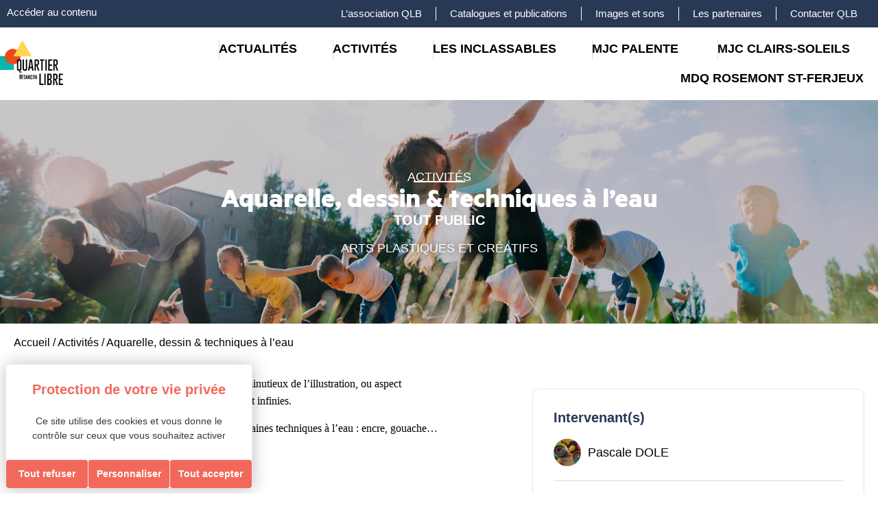

--- FILE ---
content_type: text/html; charset=UTF-8
request_url: https://www.quartierlibre-besancon.fr/activites/aquarelle-dessin-techniques-a-leau/
body_size: 23517
content:
<!doctype html>
<html lang="fr-FR">
<head>
	<meta charset="UTF-8">
	<meta name="viewport" content="width=device-width, initial-scale=1">
	<link rel="profile" href="https://gmpg.org/xfn/11">
	<meta name='robots' content='index, follow, max-image-preview:large, max-snippet:-1, max-video-preview:-1' />

	<!-- This site is optimized with the Yoast SEO plugin v26.8 - https://yoast.com/product/yoast-seo-wordpress/ -->
	<title>Aquarelle, dessin &amp; techniques à l&#039;eau | Quartier Libre Besançon</title>
<link data-rocket-prefetch href="https://www.gstatic.com" rel="dns-prefetch">
<link data-rocket-prefetch href="https://www.googletagmanager.com" rel="dns-prefetch">
<link data-rocket-prefetch href="https://code.jquery.com" rel="dns-prefetch">
<link data-rocket-prefetch href="https://cdnjs.cloudflare.com" rel="dns-prefetch">
<link data-rocket-prefetch href="https://cdn.koredge.website" rel="dns-prefetch">
<link data-rocket-prefetch href="https://tarteaucitron.io" rel="dns-prefetch">
<link data-rocket-prefetch href="https://cdn.tarteaucitron.io" rel="dns-prefetch">
<link data-rocket-prefetch href="https://www.google.com" rel="dns-prefetch"><link rel="preload" data-rocket-preload as="image" href="https://www.quartierlibre-besancon.fr/wp-content/uploads/2023/11/PALENTE-Vacances-Cultivons-notre-jardin-article.jpg" fetchpriority="high">
	<meta name="description" content="Aquarelle, dessin &amp; techniques à l&#039;eau : retrouvez les détails de cette activité avec Quartier Libre Besançon !" />
	<link rel="canonical" href="https://www.quartierlibre-besancon.fr/activites/aquarelle-dessin-techniques-a-leau/" />
	<meta property="og:locale" content="fr_FR" />
	<meta property="og:type" content="article" />
	<meta property="og:title" content="Aquarelle, dessin &amp; techniques à l&#039;eau | Quartier Libre Besançon" />
	<meta property="og:description" content="Aquarelle, dessin &amp; techniques à l&#039;eau : retrouvez les détails de cette activité avec Quartier Libre Besançon !" />
	<meta property="og:url" content="https://www.quartierlibre-besancon.fr/activites/aquarelle-dessin-techniques-a-leau/" />
	<meta property="og:site_name" content="Quartier libre besançon" />
	<meta property="article:modified_time" content="2025-06-19T08:55:50+00:00" />
	<meta property="og:image" content="https://www.quartierlibre-besancon.fr/wp-content/uploads/2024/01/vue-dessus-peinture-main_23-2148023695.jpg?ver=1707039238" />
	<meta property="og:image:width" content="1890" />
	<meta property="og:image:height" content="1065" />
	<meta property="og:image:type" content="image/jpeg" />
	<meta name="twitter:card" content="summary_large_image" />
	<meta name="twitter:label1" content="Durée de lecture estimée" />
	<meta name="twitter:data1" content="1 minute" />
	<script type="application/ld+json" class="yoast-schema-graph">{"@context":"https://schema.org","@graph":[{"@type":"WebPage","@id":"https://www.quartierlibre-besancon.fr/activites/aquarelle-dessin-techniques-a-leau/","url":"https://www.quartierlibre-besancon.fr/activites/aquarelle-dessin-techniques-a-leau/","name":"Aquarelle, dessin &amp; techniques à l'eau | Quartier Libre Besançon","isPartOf":{"@id":"https://www.quartierlibre-besancon.fr/#website"},"primaryImageOfPage":{"@id":"https://www.quartierlibre-besancon.fr/activites/aquarelle-dessin-techniques-a-leau/#primaryimage"},"image":{"@id":"https://www.quartierlibre-besancon.fr/activites/aquarelle-dessin-techniques-a-leau/#primaryimage"},"thumbnailUrl":"https://www.quartierlibre-besancon.fr/wp-content/uploads/2024/01/vue-dessus-peinture-main_23-2148023695.jpg?ver=1707039238","datePublished":"2024-01-16T14:15:53+00:00","dateModified":"2025-06-19T08:55:50+00:00","description":"Aquarelle, dessin &amp; techniques à l'eau : retrouvez les détails de cette activité avec Quartier Libre Besançon !","breadcrumb":{"@id":"https://www.quartierlibre-besancon.fr/activites/aquarelle-dessin-techniques-a-leau/#breadcrumb"},"inLanguage":"fr-FR","potentialAction":[{"@type":"ReadAction","target":["https://www.quartierlibre-besancon.fr/activites/aquarelle-dessin-techniques-a-leau/"]}]},{"@type":"ImageObject","inLanguage":"fr-FR","@id":"https://www.quartierlibre-besancon.fr/activites/aquarelle-dessin-techniques-a-leau/#primaryimage","url":"https://www.quartierlibre-besancon.fr/wp-content/uploads/2024/01/vue-dessus-peinture-main_23-2148023695.jpg?ver=1707039238","contentUrl":"https://www.quartierlibre-besancon.fr/wp-content/uploads/2024/01/vue-dessus-peinture-main_23-2148023695.jpg?ver=1707039238","width":1890,"height":1065},{"@type":"BreadcrumbList","@id":"https://www.quartierlibre-besancon.fr/activites/aquarelle-dessin-techniques-a-leau/#breadcrumb","itemListElement":[{"@type":"ListItem","position":1,"name":"Accueil","item":"https://www.quartierlibre-besancon.fr/"},{"@type":"ListItem","position":2,"name":"Activités","item":"https://www.quartierlibre-besancon.fr/activites/"},{"@type":"ListItem","position":3,"name":"Aquarelle, dessin &amp; techniques à l&#8217;eau"}]},{"@type":"WebSite","@id":"https://www.quartierlibre-besancon.fr/#website","url":"https://www.quartierlibre-besancon.fr/","name":"Quartier Libre Besançon","description":"","publisher":{"@id":"https://www.quartierlibre-besancon.fr/#organization"},"potentialAction":[{"@type":"SearchAction","target":{"@type":"EntryPoint","urlTemplate":"https://www.quartierlibre-besancon.fr/?s={search_term_string}"},"query-input":{"@type":"PropertyValueSpecification","valueRequired":true,"valueName":"search_term_string"}}],"inLanguage":"fr-FR"},{"@type":"Organization","@id":"https://www.quartierlibre-besancon.fr/#organization","name":"Quartier Libre Besançon","url":"https://www.quartierlibre-besancon.fr/","logo":{"@type":"ImageObject","inLanguage":"fr-FR","@id":"https://www.quartierlibre-besancon.fr/#/schema/logo/image/","url":"https://www.quartierlibre-besancon.fr/wp-content/uploads/2023/07/logo-qlb-noir.png","contentUrl":"https://www.quartierlibre-besancon.fr/wp-content/uploads/2023/07/logo-qlb-noir.png","width":151,"height":111,"caption":"Quartier Libre Besançon"},"image":{"@id":"https://www.quartierlibre-besancon.fr/#/schema/logo/image/"}}]}</script>
	<!-- / Yoast SEO plugin. -->


<link rel='dns-prefetch' href='//cdnjs.cloudflare.com' />
<link rel='dns-prefetch' href='//tarteaucitron.io' />
<link rel='dns-prefetch' href='//code.jquery.com' />
<link rel='dns-prefetch' href='//cdn.koredge.website' />

<link rel="alternate" type="application/rss+xml" title="Quartier libre besançon &raquo; Flux" href="https://www.quartierlibre-besancon.fr/feed/" />
<link rel="alternate" type="application/rss+xml" title="Quartier libre besançon &raquo; Flux des commentaires" href="https://www.quartierlibre-besancon.fr/comments/feed/" />
<link rel="alternate" title="oEmbed (JSON)" type="application/json+oembed" href="https://www.quartierlibre-besancon.fr/wp-json/oembed/1.0/embed?url=https%3A%2F%2Fwww.quartierlibre-besancon.fr%2Factivites%2Faquarelle-dessin-techniques-a-leau%2F" />
<link rel="alternate" title="oEmbed (XML)" type="text/xml+oembed" href="https://www.quartierlibre-besancon.fr/wp-json/oembed/1.0/embed?url=https%3A%2F%2Fwww.quartierlibre-besancon.fr%2Factivites%2Faquarelle-dessin-techniques-a-leau%2F&#038;format=xml" />
		<!-- This site uses the Google Analytics by MonsterInsights plugin v9.11.1 - Using Analytics tracking - https://www.monsterinsights.com/ -->
							<script src="//www.googletagmanager.com/gtag/js?id=G-PHQ4HW7XJH"  data-cfasync="false" data-wpfc-render="false" async></script>
			<script data-cfasync="false" data-wpfc-render="false">
				var mi_version = '9.11.1';
				var mi_track_user = true;
				var mi_no_track_reason = '';
								var MonsterInsightsDefaultLocations = {"page_location":"https:\/\/www.quartierlibre-besancon.fr\/activites\/aquarelle-dessin-techniques-a-leau\/"};
								if ( typeof MonsterInsightsPrivacyGuardFilter === 'function' ) {
					var MonsterInsightsLocations = (typeof MonsterInsightsExcludeQuery === 'object') ? MonsterInsightsPrivacyGuardFilter( MonsterInsightsExcludeQuery ) : MonsterInsightsPrivacyGuardFilter( MonsterInsightsDefaultLocations );
				} else {
					var MonsterInsightsLocations = (typeof MonsterInsightsExcludeQuery === 'object') ? MonsterInsightsExcludeQuery : MonsterInsightsDefaultLocations;
				}

								var disableStrs = [
										'ga-disable-G-PHQ4HW7XJH',
									];

				/* Function to detect opted out users */
				function __gtagTrackerIsOptedOut() {
					for (var index = 0; index < disableStrs.length; index++) {
						if (document.cookie.indexOf(disableStrs[index] + '=true') > -1) {
							return true;
						}
					}

					return false;
				}

				/* Disable tracking if the opt-out cookie exists. */
				if (__gtagTrackerIsOptedOut()) {
					for (var index = 0; index < disableStrs.length; index++) {
						window[disableStrs[index]] = true;
					}
				}

				/* Opt-out function */
				function __gtagTrackerOptout() {
					for (var index = 0; index < disableStrs.length; index++) {
						document.cookie = disableStrs[index] + '=true; expires=Thu, 31 Dec 2099 23:59:59 UTC; path=/';
						window[disableStrs[index]] = true;
					}
				}

				if ('undefined' === typeof gaOptout) {
					function gaOptout() {
						__gtagTrackerOptout();
					}
				}
								window.dataLayer = window.dataLayer || [];

				window.MonsterInsightsDualTracker = {
					helpers: {},
					trackers: {},
				};
				if (mi_track_user) {
					function __gtagDataLayer() {
						dataLayer.push(arguments);
					}

					function __gtagTracker(type, name, parameters) {
						if (!parameters) {
							parameters = {};
						}

						if (parameters.send_to) {
							__gtagDataLayer.apply(null, arguments);
							return;
						}

						if (type === 'event') {
														parameters.send_to = monsterinsights_frontend.v4_id;
							var hookName = name;
							if (typeof parameters['event_category'] !== 'undefined') {
								hookName = parameters['event_category'] + ':' + name;
							}

							if (typeof MonsterInsightsDualTracker.trackers[hookName] !== 'undefined') {
								MonsterInsightsDualTracker.trackers[hookName](parameters);
							} else {
								__gtagDataLayer('event', name, parameters);
							}
							
						} else {
							__gtagDataLayer.apply(null, arguments);
						}
					}

					__gtagTracker('js', new Date());
					__gtagTracker('set', {
						'developer_id.dZGIzZG': true,
											});
					if ( MonsterInsightsLocations.page_location ) {
						__gtagTracker('set', MonsterInsightsLocations);
					}
										__gtagTracker('config', 'G-PHQ4HW7XJH', {"forceSSL":"true","link_attribution":"true"} );
										window.gtag = __gtagTracker;										(function () {
						/* https://developers.google.com/analytics/devguides/collection/analyticsjs/ */
						/* ga and __gaTracker compatibility shim. */
						var noopfn = function () {
							return null;
						};
						var newtracker = function () {
							return new Tracker();
						};
						var Tracker = function () {
							return null;
						};
						var p = Tracker.prototype;
						p.get = noopfn;
						p.set = noopfn;
						p.send = function () {
							var args = Array.prototype.slice.call(arguments);
							args.unshift('send');
							__gaTracker.apply(null, args);
						};
						var __gaTracker = function () {
							var len = arguments.length;
							if (len === 0) {
								return;
							}
							var f = arguments[len - 1];
							if (typeof f !== 'object' || f === null || typeof f.hitCallback !== 'function') {
								if ('send' === arguments[0]) {
									var hitConverted, hitObject = false, action;
									if ('event' === arguments[1]) {
										if ('undefined' !== typeof arguments[3]) {
											hitObject = {
												'eventAction': arguments[3],
												'eventCategory': arguments[2],
												'eventLabel': arguments[4],
												'value': arguments[5] ? arguments[5] : 1,
											}
										}
									}
									if ('pageview' === arguments[1]) {
										if ('undefined' !== typeof arguments[2]) {
											hitObject = {
												'eventAction': 'page_view',
												'page_path': arguments[2],
											}
										}
									}
									if (typeof arguments[2] === 'object') {
										hitObject = arguments[2];
									}
									if (typeof arguments[5] === 'object') {
										Object.assign(hitObject, arguments[5]);
									}
									if ('undefined' !== typeof arguments[1].hitType) {
										hitObject = arguments[1];
										if ('pageview' === hitObject.hitType) {
											hitObject.eventAction = 'page_view';
										}
									}
									if (hitObject) {
										action = 'timing' === arguments[1].hitType ? 'timing_complete' : hitObject.eventAction;
										hitConverted = mapArgs(hitObject);
										__gtagTracker('event', action, hitConverted);
									}
								}
								return;
							}

							function mapArgs(args) {
								var arg, hit = {};
								var gaMap = {
									'eventCategory': 'event_category',
									'eventAction': 'event_action',
									'eventLabel': 'event_label',
									'eventValue': 'event_value',
									'nonInteraction': 'non_interaction',
									'timingCategory': 'event_category',
									'timingVar': 'name',
									'timingValue': 'value',
									'timingLabel': 'event_label',
									'page': 'page_path',
									'location': 'page_location',
									'title': 'page_title',
									'referrer' : 'page_referrer',
								};
								for (arg in args) {
																		if (!(!args.hasOwnProperty(arg) || !gaMap.hasOwnProperty(arg))) {
										hit[gaMap[arg]] = args[arg];
									} else {
										hit[arg] = args[arg];
									}
								}
								return hit;
							}

							try {
								f.hitCallback();
							} catch (ex) {
							}
						};
						__gaTracker.create = newtracker;
						__gaTracker.getByName = newtracker;
						__gaTracker.getAll = function () {
							return [];
						};
						__gaTracker.remove = noopfn;
						__gaTracker.loaded = true;
						window['__gaTracker'] = __gaTracker;
					})();
									} else {
										console.log("");
					(function () {
						function __gtagTracker() {
							return null;
						}

						window['__gtagTracker'] = __gtagTracker;
						window['gtag'] = __gtagTracker;
					})();
									}
			</script>
							<!-- / Google Analytics by MonsterInsights -->
		<style id='wp-img-auto-sizes-contain-inline-css'>
img:is([sizes=auto i],[sizes^="auto," i]){contain-intrinsic-size:3000px 1500px}
/*# sourceURL=wp-img-auto-sizes-contain-inline-css */
</style>
<style id='wp-emoji-styles-inline-css'>

	img.wp-smiley, img.emoji {
		display: inline !important;
		border: none !important;
		box-shadow: none !important;
		height: 1em !important;
		width: 1em !important;
		margin: 0 0.07em !important;
		vertical-align: -0.1em !important;
		background: none !important;
		padding: 0 !important;
	}
/*# sourceURL=wp-emoji-styles-inline-css */
</style>
<style id='safe-svg-svg-icon-style-inline-css'>
.safe-svg-cover{text-align:center}.safe-svg-cover .safe-svg-inside{display:inline-block;max-width:100%}.safe-svg-cover svg{fill:currentColor;height:100%;max-height:100%;max-width:100%;width:100%}

/*# sourceURL=https://www.quartierlibre-besancon.fr/wp-content/plugins/safe-svg/dist/safe-svg-block-frontend.css */
</style>
<style id='global-styles-inline-css'>
:root{--wp--preset--aspect-ratio--square: 1;--wp--preset--aspect-ratio--4-3: 4/3;--wp--preset--aspect-ratio--3-4: 3/4;--wp--preset--aspect-ratio--3-2: 3/2;--wp--preset--aspect-ratio--2-3: 2/3;--wp--preset--aspect-ratio--16-9: 16/9;--wp--preset--aspect-ratio--9-16: 9/16;--wp--preset--color--black: #000000;--wp--preset--color--cyan-bluish-gray: #abb8c3;--wp--preset--color--white: #ffffff;--wp--preset--color--pale-pink: #f78da7;--wp--preset--color--vivid-red: #cf2e2e;--wp--preset--color--luminous-vivid-orange: #ff6900;--wp--preset--color--luminous-vivid-amber: #fcb900;--wp--preset--color--light-green-cyan: #7bdcb5;--wp--preset--color--vivid-green-cyan: #00d084;--wp--preset--color--pale-cyan-blue: #8ed1fc;--wp--preset--color--vivid-cyan-blue: #0693e3;--wp--preset--color--vivid-purple: #9b51e0;--wp--preset--gradient--vivid-cyan-blue-to-vivid-purple: linear-gradient(135deg,rgb(6,147,227) 0%,rgb(155,81,224) 100%);--wp--preset--gradient--light-green-cyan-to-vivid-green-cyan: linear-gradient(135deg,rgb(122,220,180) 0%,rgb(0,208,130) 100%);--wp--preset--gradient--luminous-vivid-amber-to-luminous-vivid-orange: linear-gradient(135deg,rgb(252,185,0) 0%,rgb(255,105,0) 100%);--wp--preset--gradient--luminous-vivid-orange-to-vivid-red: linear-gradient(135deg,rgb(255,105,0) 0%,rgb(207,46,46) 100%);--wp--preset--gradient--very-light-gray-to-cyan-bluish-gray: linear-gradient(135deg,rgb(238,238,238) 0%,rgb(169,184,195) 100%);--wp--preset--gradient--cool-to-warm-spectrum: linear-gradient(135deg,rgb(74,234,220) 0%,rgb(151,120,209) 20%,rgb(207,42,186) 40%,rgb(238,44,130) 60%,rgb(251,105,98) 80%,rgb(254,248,76) 100%);--wp--preset--gradient--blush-light-purple: linear-gradient(135deg,rgb(255,206,236) 0%,rgb(152,150,240) 100%);--wp--preset--gradient--blush-bordeaux: linear-gradient(135deg,rgb(254,205,165) 0%,rgb(254,45,45) 50%,rgb(107,0,62) 100%);--wp--preset--gradient--luminous-dusk: linear-gradient(135deg,rgb(255,203,112) 0%,rgb(199,81,192) 50%,rgb(65,88,208) 100%);--wp--preset--gradient--pale-ocean: linear-gradient(135deg,rgb(255,245,203) 0%,rgb(182,227,212) 50%,rgb(51,167,181) 100%);--wp--preset--gradient--electric-grass: linear-gradient(135deg,rgb(202,248,128) 0%,rgb(113,206,126) 100%);--wp--preset--gradient--midnight: linear-gradient(135deg,rgb(2,3,129) 0%,rgb(40,116,252) 100%);--wp--preset--font-size--small: 13px;--wp--preset--font-size--medium: 20px;--wp--preset--font-size--large: 36px;--wp--preset--font-size--x-large: 42px;--wp--preset--spacing--20: 0.44rem;--wp--preset--spacing--30: 0.67rem;--wp--preset--spacing--40: 1rem;--wp--preset--spacing--50: 1.5rem;--wp--preset--spacing--60: 2.25rem;--wp--preset--spacing--70: 3.38rem;--wp--preset--spacing--80: 5.06rem;--wp--preset--shadow--natural: 6px 6px 9px rgba(0, 0, 0, 0.2);--wp--preset--shadow--deep: 12px 12px 50px rgba(0, 0, 0, 0.4);--wp--preset--shadow--sharp: 6px 6px 0px rgba(0, 0, 0, 0.2);--wp--preset--shadow--outlined: 6px 6px 0px -3px rgb(255, 255, 255), 6px 6px rgb(0, 0, 0);--wp--preset--shadow--crisp: 6px 6px 0px rgb(0, 0, 0);}:root { --wp--style--global--content-size: 800px;--wp--style--global--wide-size: 1200px; }:where(body) { margin: 0; }.wp-site-blocks > .alignleft { float: left; margin-right: 2em; }.wp-site-blocks > .alignright { float: right; margin-left: 2em; }.wp-site-blocks > .aligncenter { justify-content: center; margin-left: auto; margin-right: auto; }:where(.wp-site-blocks) > * { margin-block-start: 24px; margin-block-end: 0; }:where(.wp-site-blocks) > :first-child { margin-block-start: 0; }:where(.wp-site-blocks) > :last-child { margin-block-end: 0; }:root { --wp--style--block-gap: 24px; }:root :where(.is-layout-flow) > :first-child{margin-block-start: 0;}:root :where(.is-layout-flow) > :last-child{margin-block-end: 0;}:root :where(.is-layout-flow) > *{margin-block-start: 24px;margin-block-end: 0;}:root :where(.is-layout-constrained) > :first-child{margin-block-start: 0;}:root :where(.is-layout-constrained) > :last-child{margin-block-end: 0;}:root :where(.is-layout-constrained) > *{margin-block-start: 24px;margin-block-end: 0;}:root :where(.is-layout-flex){gap: 24px;}:root :where(.is-layout-grid){gap: 24px;}.is-layout-flow > .alignleft{float: left;margin-inline-start: 0;margin-inline-end: 2em;}.is-layout-flow > .alignright{float: right;margin-inline-start: 2em;margin-inline-end: 0;}.is-layout-flow > .aligncenter{margin-left: auto !important;margin-right: auto !important;}.is-layout-constrained > .alignleft{float: left;margin-inline-start: 0;margin-inline-end: 2em;}.is-layout-constrained > .alignright{float: right;margin-inline-start: 2em;margin-inline-end: 0;}.is-layout-constrained > .aligncenter{margin-left: auto !important;margin-right: auto !important;}.is-layout-constrained > :where(:not(.alignleft):not(.alignright):not(.alignfull)){max-width: var(--wp--style--global--content-size);margin-left: auto !important;margin-right: auto !important;}.is-layout-constrained > .alignwide{max-width: var(--wp--style--global--wide-size);}body .is-layout-flex{display: flex;}.is-layout-flex{flex-wrap: wrap;align-items: center;}.is-layout-flex > :is(*, div){margin: 0;}body .is-layout-grid{display: grid;}.is-layout-grid > :is(*, div){margin: 0;}body{padding-top: 0px;padding-right: 0px;padding-bottom: 0px;padding-left: 0px;}a:where(:not(.wp-element-button)){text-decoration: underline;}:root :where(.wp-element-button, .wp-block-button__link){background-color: #32373c;border-width: 0;color: #fff;font-family: inherit;font-size: inherit;font-style: inherit;font-weight: inherit;letter-spacing: inherit;line-height: inherit;padding-top: calc(0.667em + 2px);padding-right: calc(1.333em + 2px);padding-bottom: calc(0.667em + 2px);padding-left: calc(1.333em + 2px);text-decoration: none;text-transform: inherit;}.has-black-color{color: var(--wp--preset--color--black) !important;}.has-cyan-bluish-gray-color{color: var(--wp--preset--color--cyan-bluish-gray) !important;}.has-white-color{color: var(--wp--preset--color--white) !important;}.has-pale-pink-color{color: var(--wp--preset--color--pale-pink) !important;}.has-vivid-red-color{color: var(--wp--preset--color--vivid-red) !important;}.has-luminous-vivid-orange-color{color: var(--wp--preset--color--luminous-vivid-orange) !important;}.has-luminous-vivid-amber-color{color: var(--wp--preset--color--luminous-vivid-amber) !important;}.has-light-green-cyan-color{color: var(--wp--preset--color--light-green-cyan) !important;}.has-vivid-green-cyan-color{color: var(--wp--preset--color--vivid-green-cyan) !important;}.has-pale-cyan-blue-color{color: var(--wp--preset--color--pale-cyan-blue) !important;}.has-vivid-cyan-blue-color{color: var(--wp--preset--color--vivid-cyan-blue) !important;}.has-vivid-purple-color{color: var(--wp--preset--color--vivid-purple) !important;}.has-black-background-color{background-color: var(--wp--preset--color--black) !important;}.has-cyan-bluish-gray-background-color{background-color: var(--wp--preset--color--cyan-bluish-gray) !important;}.has-white-background-color{background-color: var(--wp--preset--color--white) !important;}.has-pale-pink-background-color{background-color: var(--wp--preset--color--pale-pink) !important;}.has-vivid-red-background-color{background-color: var(--wp--preset--color--vivid-red) !important;}.has-luminous-vivid-orange-background-color{background-color: var(--wp--preset--color--luminous-vivid-orange) !important;}.has-luminous-vivid-amber-background-color{background-color: var(--wp--preset--color--luminous-vivid-amber) !important;}.has-light-green-cyan-background-color{background-color: var(--wp--preset--color--light-green-cyan) !important;}.has-vivid-green-cyan-background-color{background-color: var(--wp--preset--color--vivid-green-cyan) !important;}.has-pale-cyan-blue-background-color{background-color: var(--wp--preset--color--pale-cyan-blue) !important;}.has-vivid-cyan-blue-background-color{background-color: var(--wp--preset--color--vivid-cyan-blue) !important;}.has-vivid-purple-background-color{background-color: var(--wp--preset--color--vivid-purple) !important;}.has-black-border-color{border-color: var(--wp--preset--color--black) !important;}.has-cyan-bluish-gray-border-color{border-color: var(--wp--preset--color--cyan-bluish-gray) !important;}.has-white-border-color{border-color: var(--wp--preset--color--white) !important;}.has-pale-pink-border-color{border-color: var(--wp--preset--color--pale-pink) !important;}.has-vivid-red-border-color{border-color: var(--wp--preset--color--vivid-red) !important;}.has-luminous-vivid-orange-border-color{border-color: var(--wp--preset--color--luminous-vivid-orange) !important;}.has-luminous-vivid-amber-border-color{border-color: var(--wp--preset--color--luminous-vivid-amber) !important;}.has-light-green-cyan-border-color{border-color: var(--wp--preset--color--light-green-cyan) !important;}.has-vivid-green-cyan-border-color{border-color: var(--wp--preset--color--vivid-green-cyan) !important;}.has-pale-cyan-blue-border-color{border-color: var(--wp--preset--color--pale-cyan-blue) !important;}.has-vivid-cyan-blue-border-color{border-color: var(--wp--preset--color--vivid-cyan-blue) !important;}.has-vivid-purple-border-color{border-color: var(--wp--preset--color--vivid-purple) !important;}.has-vivid-cyan-blue-to-vivid-purple-gradient-background{background: var(--wp--preset--gradient--vivid-cyan-blue-to-vivid-purple) !important;}.has-light-green-cyan-to-vivid-green-cyan-gradient-background{background: var(--wp--preset--gradient--light-green-cyan-to-vivid-green-cyan) !important;}.has-luminous-vivid-amber-to-luminous-vivid-orange-gradient-background{background: var(--wp--preset--gradient--luminous-vivid-amber-to-luminous-vivid-orange) !important;}.has-luminous-vivid-orange-to-vivid-red-gradient-background{background: var(--wp--preset--gradient--luminous-vivid-orange-to-vivid-red) !important;}.has-very-light-gray-to-cyan-bluish-gray-gradient-background{background: var(--wp--preset--gradient--very-light-gray-to-cyan-bluish-gray) !important;}.has-cool-to-warm-spectrum-gradient-background{background: var(--wp--preset--gradient--cool-to-warm-spectrum) !important;}.has-blush-light-purple-gradient-background{background: var(--wp--preset--gradient--blush-light-purple) !important;}.has-blush-bordeaux-gradient-background{background: var(--wp--preset--gradient--blush-bordeaux) !important;}.has-luminous-dusk-gradient-background{background: var(--wp--preset--gradient--luminous-dusk) !important;}.has-pale-ocean-gradient-background{background: var(--wp--preset--gradient--pale-ocean) !important;}.has-electric-grass-gradient-background{background: var(--wp--preset--gradient--electric-grass) !important;}.has-midnight-gradient-background{background: var(--wp--preset--gradient--midnight) !important;}.has-small-font-size{font-size: var(--wp--preset--font-size--small) !important;}.has-medium-font-size{font-size: var(--wp--preset--font-size--medium) !important;}.has-large-font-size{font-size: var(--wp--preset--font-size--large) !important;}.has-x-large-font-size{font-size: var(--wp--preset--font-size--x-large) !important;}
:root :where(.wp-block-pullquote){font-size: 1.5em;line-height: 1.6;}
/*# sourceURL=global-styles-inline-css */
</style>
<link rel='stylesheet' id='lswssp-public-css-css' href='https://www.quartierlibre-besancon.fr/wp-content/plugins/logo-showcase-with-slick-slider/assets/css/lswss-public.css?ver=3.3.5' media='all' />
<link rel='stylesheet' id='awsm-team-css' href='https://www.quartierlibre-besancon.fr/wp-content/plugins/awsm-team/css/team.min.css?ver=1.3.3' media='all' />
<link rel='stylesheet' id='jquery-ui-css' href='https://code.jquery.com/ui/1.12.1/themes/smoothness/jquery-ui.css?ver=6.9' media='all' />
<link rel='stylesheet' id='child-style-css' href='https://www.quartierlibre-besancon.fr/wp-content/themes/hello-elementor-child/style.css?ver=6.9' media='all' />
<link rel='stylesheet' id='owl-style-css' href='https://www.quartierlibre-besancon.fr/wp-content/themes/hello-elementor-child/src/css/owl.carousel.min.css?ver=6.9' media='all' />
<link rel='stylesheet' id='leafletcss-css' href='https://cdnjs.cloudflare.com/ajax/libs/leaflet/1.9.4/leaflet.css?ver=6.9' media='all' />
<link rel='stylesheet' id='tarteaucitron-css' href='https://cdn.koredge.website/tarteaucitron/tarteaucitron.min.css?ver=1.0.0' media='all' />
<link rel='stylesheet' id='hello-elementor-css' href='https://www.quartierlibre-besancon.fr/wp-content/themes/hello-elementor/assets/css/reset.css?ver=3.4.6' media='all' />
<link rel='stylesheet' id='hello-elementor-theme-style-css' href='https://www.quartierlibre-besancon.fr/wp-content/themes/hello-elementor/assets/css/theme.css?ver=3.4.6' media='all' />
<link rel='stylesheet' id='hello-elementor-header-footer-css' href='https://www.quartierlibre-besancon.fr/wp-content/themes/hello-elementor/assets/css/header-footer.css?ver=3.4.6' media='all' />
<link rel='stylesheet' id='elementor-frontend-css' href='https://www.quartierlibre-besancon.fr/wp-content/plugins/elementor/assets/css/frontend.min.css?ver=3.34.2' media='all' />
<style id='elementor-frontend-inline-css'>
.elementor-874 .elementor-element.elementor-element-3f2a8ce:not(.elementor-motion-effects-element-type-background), .elementor-874 .elementor-element.elementor-element-3f2a8ce > .elementor-motion-effects-container > .elementor-motion-effects-layer{background-image:url("https://www.quartierlibre-besancon.fr/wp-content/uploads/2023/10/header-page.jpg");}
/*# sourceURL=elementor-frontend-inline-css */
</style>
<link rel='stylesheet' id='elementor-post-5-css' href='https://www.quartierlibre-besancon.fr/wp-content/uploads/elementor/css/post-5.css?ver=1769163356' media='all' />
<link rel='stylesheet' id='widget-nav-menu-css' href='https://www.quartierlibre-besancon.fr/wp-content/plugins/elementor-pro/assets/css/widget-nav-menu.min.css?ver=3.34.2' media='all' />
<link rel='stylesheet' id='e-animation-shrink-css' href='https://www.quartierlibre-besancon.fr/wp-content/plugins/elementor/assets/lib/animations/styles/e-animation-shrink.min.css?ver=3.34.2' media='all' />
<link rel='stylesheet' id='widget-image-css' href='https://www.quartierlibre-besancon.fr/wp-content/plugins/elementor/assets/css/widget-image.min.css?ver=3.34.2' media='all' />
<link rel='stylesheet' id='e-animation-fadeIn-css' href='https://www.quartierlibre-besancon.fr/wp-content/plugins/elementor/assets/lib/animations/styles/fadeIn.min.css?ver=3.34.2' media='all' />
<link rel='stylesheet' id='widget-mega-menu-css' href='https://www.quartierlibre-besancon.fr/wp-content/plugins/elementor-pro/assets/css/widget-mega-menu.min.css?ver=3.34.2' media='all' />
<link rel='stylesheet' id='e-animation-slideInUp-css' href='https://www.quartierlibre-besancon.fr/wp-content/plugins/elementor/assets/lib/animations/styles/slideInUp.min.css?ver=3.34.2' media='all' />
<link rel='stylesheet' id='e-animation-fadeInUp-css' href='https://www.quartierlibre-besancon.fr/wp-content/plugins/elementor/assets/lib/animations/styles/fadeInUp.min.css?ver=3.34.2' media='all' />
<link rel='stylesheet' id='widget-divider-css' href='https://www.quartierlibre-besancon.fr/wp-content/plugins/elementor/assets/css/widget-divider.min.css?ver=3.34.2' media='all' />
<link rel='stylesheet' id='widget-heading-css' href='https://www.quartierlibre-besancon.fr/wp-content/plugins/elementor/assets/css/widget-heading.min.css?ver=3.34.2' media='all' />
<link rel='stylesheet' id='widget-breadcrumbs-css' href='https://www.quartierlibre-besancon.fr/wp-content/plugins/elementor-pro/assets/css/widget-breadcrumbs.min.css?ver=3.34.2' media='all' />
<link rel='stylesheet' id='e-sticky-css' href='https://www.quartierlibre-besancon.fr/wp-content/plugins/elementor-pro/assets/css/modules/sticky.min.css?ver=3.34.2' media='all' />
<link rel='stylesheet' id='e-animation-fadeInRight-css' href='https://www.quartierlibre-besancon.fr/wp-content/plugins/elementor/assets/lib/animations/styles/fadeInRight.min.css?ver=3.34.2' media='all' />
<link rel='stylesheet' id='e-animation-fadeInLeft-css' href='https://www.quartierlibre-besancon.fr/wp-content/plugins/elementor/assets/lib/animations/styles/fadeInLeft.min.css?ver=3.34.2' media='all' />
<link rel='stylesheet' id='elementor-icons-css' href='https://www.quartierlibre-besancon.fr/wp-content/plugins/elementor/assets/lib/eicons/css/elementor-icons.min.css?ver=5.46.0' media='all' />
<link rel='stylesheet' id='elementor-post-5681-css' href='https://www.quartierlibre-besancon.fr/wp-content/uploads/elementor/css/post-5681.css?ver=1769164487' media='all' />
<link rel='stylesheet' id='elementor-post-16-css' href='https://www.quartierlibre-besancon.fr/wp-content/uploads/elementor/css/post-16.css?ver=1769163356' media='all' />
<link rel='stylesheet' id='elementor-post-34-css' href='https://www.quartierlibre-besancon.fr/wp-content/uploads/elementor/css/post-34.css?ver=1769163356' media='all' />
<link rel='stylesheet' id='elementor-post-874-css' href='https://www.quartierlibre-besancon.fr/wp-content/uploads/elementor/css/post-874.css?ver=1769163404' media='all' />
<link rel='stylesheet' id='wp_mailjet_form_builder_widget-widget-front-styles-css' href='https://www.quartierlibre-besancon.fr/wp-content/plugins/mailjet-for-wordpress/src/widgetformbuilder/css/front-widget.css?ver=6.1.6' media='all' />
<style id='rocket-lazyload-inline-css'>
.rll-youtube-player{position:relative;padding-bottom:56.23%;height:0;overflow:hidden;max-width:100%;}.rll-youtube-player:focus-within{outline: 2px solid currentColor;outline-offset: 5px;}.rll-youtube-player iframe{position:absolute;top:0;left:0;width:100%;height:100%;z-index:100;background:0 0}.rll-youtube-player img{bottom:0;display:block;left:0;margin:auto;max-width:100%;width:100%;position:absolute;right:0;top:0;border:none;height:auto;-webkit-transition:.4s all;-moz-transition:.4s all;transition:.4s all}.rll-youtube-player img:hover{-webkit-filter:brightness(75%)}.rll-youtube-player .play{height:100%;width:100%;left:0;top:0;position:absolute;background:url(https://www.quartierlibre-besancon.fr/wp-content/plugins/wp-rocket/assets/img/youtube.png) no-repeat center;background-color: transparent !important;cursor:pointer;border:none;}.wp-embed-responsive .wp-has-aspect-ratio .rll-youtube-player{position:absolute;padding-bottom:0;width:100%;height:100%;top:0;bottom:0;left:0;right:0}
/*# sourceURL=rocket-lazyload-inline-css */
</style>
<link rel='stylesheet' id='elementor-gf-local-robotoslab-css' href='https://www.quartierlibre-besancon.fr/wp-content/uploads/elementor/google-fonts/css/robotoslab.css?ver=1742219785' media='all' />
<link rel='stylesheet' id='elementor-gf-local-roboto-css' href='https://www.quartierlibre-besancon.fr/wp-content/uploads/elementor/google-fonts/css/roboto.css?ver=1742219794' media='all' />
<link rel='stylesheet' id='elementor-icons-shared-0-css' href='https://www.quartierlibre-besancon.fr/wp-content/plugins/elementor/assets/lib/font-awesome/css/fontawesome.min.css?ver=5.15.3' media='all' />
<link rel='stylesheet' id='elementor-icons-fa-solid-css' href='https://www.quartierlibre-besancon.fr/wp-content/plugins/elementor/assets/lib/font-awesome/css/solid.min.css?ver=5.15.3' media='all' />
<link rel='stylesheet' id='elementor-icons-fa-brands-css' href='https://www.quartierlibre-besancon.fr/wp-content/plugins/elementor/assets/lib/font-awesome/css/brands.min.css?ver=5.15.3' media='all' />
<script src="https://www.quartierlibre-besancon.fr/wp-content/plugins/google-analytics-for-wordpress/assets/js/frontend-gtag.min.js?ver=9.11.1" id="monsterinsights-frontend-script-js" async data-wp-strategy="async"></script>
<script data-cfasync="false" data-wpfc-render="false" id='monsterinsights-frontend-script-js-extra'>var monsterinsights_frontend = {"js_events_tracking":"true","download_extensions":"doc,pdf,ppt,zip,xls,docx,pptx,xlsx","inbound_paths":"[{\"path\":\"\\\/go\\\/\",\"label\":\"affiliate\"},{\"path\":\"\\\/recommend\\\/\",\"label\":\"affiliate\"}]","home_url":"https:\/\/www.quartierlibre-besancon.fr","hash_tracking":"false","v4_id":"G-PHQ4HW7XJH"};</script>
<script src="https://www.quartierlibre-besancon.fr/wp-includes/js/jquery/jquery.min.js?ver=3.7.1" id="jquery-core-js"></script>
<script src="https://www.quartierlibre-besancon.fr/wp-includes/js/jquery/jquery-migrate.min.js?ver=3.4.1" id="jquery-migrate-js"></script>
<script src="https://tarteaucitron.io/load.js?domain=www.quartierlibre-besancon.fr&amp;uuid=0ac3ab798e52de117086134aa427e2f08b782717&amp;ver=1.0.0" id="tarteaucitron-js"></script>
<link rel="https://api.w.org/" href="https://www.quartierlibre-besancon.fr/wp-json/" /><link rel="alternate" title="JSON" type="application/json" href="https://www.quartierlibre-besancon.fr/wp-json/wp/v2/activites/5681" /><link rel="EditURI" type="application/rsd+xml" title="RSD" href="https://www.quartierlibre-besancon.fr/xmlrpc.php?rsd" />
<meta name="generator" content="WordPress 6.9" />
<link rel='shortlink' href='https://www.quartierlibre-besancon.fr/?p=5681' />
    <style>
        :root {
            --kg-tarteaucitron-background-color: white;
            --kg-tarteaucitron-color: #35383c;
            --kg-tarteaucitron-title-color: #F2695C;
            --kg-tarteaucitron-button-background: #F2695C;
            --kg-tarteaucitron-button-background-hover: #172741;
            --kg-tarteaucitron-button-font-size: .875rem;
            --kg-tarteaucitron-button-color: white;
            --kg-tarteaucitron-button-color-hover: white;
            --kg-tarteaucitron-button-border-color: #eee;
        }
    </style>
    <meta name="generator" content="Elementor 3.34.2; features: additional_custom_breakpoints; settings: css_print_method-external, google_font-enabled, font_display-swap">
			<style>
				.e-con.e-parent:nth-of-type(n+4):not(.e-lazyloaded):not(.e-no-lazyload),
				.e-con.e-parent:nth-of-type(n+4):not(.e-lazyloaded):not(.e-no-lazyload) * {
					background-image: none !important;
				}
				@media screen and (max-height: 1024px) {
					.e-con.e-parent:nth-of-type(n+3):not(.e-lazyloaded):not(.e-no-lazyload),
					.e-con.e-parent:nth-of-type(n+3):not(.e-lazyloaded):not(.e-no-lazyload) * {
						background-image: none !important;
					}
				}
				@media screen and (max-height: 640px) {
					.e-con.e-parent:nth-of-type(n+2):not(.e-lazyloaded):not(.e-no-lazyload),
					.e-con.e-parent:nth-of-type(n+2):not(.e-lazyloaded):not(.e-no-lazyload) * {
						background-image: none !important;
					}
				}
			</style>
			<noscript><style>.lazyload[data-src]{display:none !important;}</style></noscript><style>.lazyload{background-image:none !important;}.lazyload:before{background-image:none !important;}</style><link rel="icon" href="https://www.quartierlibre-besancon.fr/wp-content/uploads/2023/07/favicon-150x150.png" sizes="32x32" />
<link rel="icon" href="https://www.quartierlibre-besancon.fr/wp-content/uploads/2023/07/favicon.png" sizes="192x192" />
<link rel="apple-touch-icon" href="https://www.quartierlibre-besancon.fr/wp-content/uploads/2023/07/favicon.png" />
<meta name="msapplication-TileImage" content="https://www.quartierlibre-besancon.fr/wp-content/uploads/2023/07/favicon.png" />
<noscript><style id="rocket-lazyload-nojs-css">.rll-youtube-player, [data-lazy-src]{display:none !important;}</style></noscript><meta name="generator" content="WP Rocket 3.20.3" data-wpr-features="wpr_lazyload_images wpr_lazyload_iframes wpr_preconnect_external_domains wpr_oci wpr_image_dimensions wpr_preload_links wpr_desktop" /></head>
<body class="wp-singular activites-template-default single single-activites postid-5681 wp-custom-logo wp-embed-responsive wp-theme-hello-elementor wp-child-theme-hello-elementor-child hello-elementor-default elementor-default elementor-kit-5 elementor-page elementor-page-5681 elementor-page-874">


<a class="skip-link screen-reader-text" href="#content">Aller au contenu</a>

		<header  data-elementor-type="header" data-elementor-id="16" class="elementor elementor-16 elementor-location-header" data-elementor-post-type="elementor_library">
			<div class="elementor-element elementor-element-8868e8f elementor-hidden-mobile e-flex e-con-boxed e-con e-parent" data-id="8868e8f" data-element_type="container" data-settings="{&quot;background_background&quot;:&quot;classic&quot;}" role="banner">
					<div  class="e-con-inner">
		<div class="elementor-element elementor-element-083899c e-con-full e-flex e-con e-child" data-id="083899c" data-element_type="container">
				<div class="elementor-element elementor-element-5e69ca5 elementor-widget elementor-widget-text-editor" data-id="5e69ca5" data-element_type="widget" data-widget_type="text-editor.default">
				<div class="elementor-widget-container">
									<a href="#content">Accéder au contenu</a>								</div>
				</div>
				</div>
		<div class="elementor-element elementor-element-b2d74c9 e-con-full e-flex e-con e-child" data-id="b2d74c9" data-element_type="container">
				<div class="elementor-element elementor-element-8f0180b elementor-nav-menu__align-end elementor-nav-menu--dropdown-tablet elementor-nav-menu__text-align-aside elementor-nav-menu--toggle elementor-nav-menu--burger elementor-widget elementor-widget-nav-menu" data-id="8f0180b" data-element_type="widget" data-settings="{&quot;layout&quot;:&quot;horizontal&quot;,&quot;submenu_icon&quot;:{&quot;value&quot;:&quot;&lt;i class=\&quot;fas fa-caret-down\&quot; aria-hidden=\&quot;true\&quot;&gt;&lt;\/i&gt;&quot;,&quot;library&quot;:&quot;fa-solid&quot;},&quot;toggle&quot;:&quot;burger&quot;}" data-widget_type="nav-menu.default">
				<div class="elementor-widget-container">
								<nav aria-label="Menu" class="elementor-nav-menu--main elementor-nav-menu__container elementor-nav-menu--layout-horizontal e--pointer-none">
				<ul id="menu-1-8f0180b" class="elementor-nav-menu"><li class="menu-item menu-item-type-post_type menu-item-object-page menu-item-2966"><a href="https://www.quartierlibre-besancon.fr/lassociation-qlb/" class="elementor-item">L’association QLB</a></li>
<li class="menu-item menu-item-type-post_type menu-item-object-page menu-item-2968"><a href="https://www.quartierlibre-besancon.fr/catalogues-et-publications/" class="elementor-item">Catalogues et publications</a></li>
<li class="menu-item menu-item-type-post_type menu-item-object-page menu-item-29332"><a href="https://www.quartierlibre-besancon.fr/images-et-sons/" class="elementor-item">Images et sons</a></li>
<li class="menu-item menu-item-type-post_type menu-item-object-page menu-item-29333"><a href="https://www.quartierlibre-besancon.fr/les-partenaires/" class="elementor-item">Les partenaires</a></li>
<li class="menu-item menu-item-type-post_type menu-item-object-page menu-item-4907"><a href="https://www.quartierlibre-besancon.fr/contact/" class="elementor-item">Contacter QLB</a></li>
</ul>			</nav>
					<div class="elementor-menu-toggle" role="button" tabindex="0" aria-label="Permuter le menu" aria-expanded="false">
			<i aria-hidden="true" role="presentation" class="elementor-menu-toggle__icon--open eicon-menu-bar"></i><i aria-hidden="true" role="presentation" class="elementor-menu-toggle__icon--close eicon-close"></i>		</div>
					<nav class="elementor-nav-menu--dropdown elementor-nav-menu__container" aria-hidden="true">
				<ul id="menu-2-8f0180b" class="elementor-nav-menu"><li class="menu-item menu-item-type-post_type menu-item-object-page menu-item-2966"><a href="https://www.quartierlibre-besancon.fr/lassociation-qlb/" class="elementor-item" tabindex="-1">L’association QLB</a></li>
<li class="menu-item menu-item-type-post_type menu-item-object-page menu-item-2968"><a href="https://www.quartierlibre-besancon.fr/catalogues-et-publications/" class="elementor-item" tabindex="-1">Catalogues et publications</a></li>
<li class="menu-item menu-item-type-post_type menu-item-object-page menu-item-29332"><a href="https://www.quartierlibre-besancon.fr/images-et-sons/" class="elementor-item" tabindex="-1">Images et sons</a></li>
<li class="menu-item menu-item-type-post_type menu-item-object-page menu-item-29333"><a href="https://www.quartierlibre-besancon.fr/les-partenaires/" class="elementor-item" tabindex="-1">Les partenaires</a></li>
<li class="menu-item menu-item-type-post_type menu-item-object-page menu-item-4907"><a href="https://www.quartierlibre-besancon.fr/contact/" class="elementor-item" tabindex="-1">Contacter QLB</a></li>
</ul>			</nav>
						</div>
				</div>
				</div>
					</div>
				</div>
		<div  class="elementor-element elementor-element-f138ad5 e-flex e-con-boxed e-con e-parent" data-id="f138ad5" data-element_type="container" role="navigation">
					<div  class="e-con-inner">
				<div class="elementor-element elementor-element-707c4b5 elementor-widget elementor-widget-theme-site-logo elementor-widget-image" data-id="707c4b5" data-element_type="widget" title="Accueil de Quartier Libre Besançon" data-widget_type="theme-site-logo.default">
				<div class="elementor-widget-container">
											<a href="https://www.quartierlibre-besancon.fr">
			<img width="151" height="111" src="data:image/svg+xml,%3Csvg%20xmlns='http://www.w3.org/2000/svg'%20viewBox='0%200%20151%20111'%3E%3C/svg%3E" class="elementor-animation-shrink attachment-full size-full wp-image-883" alt="Quartier Libre Besançon" data-lazy-src="https://www.quartierlibre-besancon.fr/wp-content/uploads/2023/07/logo-qlb-noir.png" /><noscript><img width="151" height="111" src="https://www.quartierlibre-besancon.fr/wp-content/uploads/2023/07/logo-qlb-noir.png" class="elementor-animation-shrink attachment-full size-full wp-image-883" alt="Quartier Libre Besançon" /></noscript>				</a>
											</div>
				</div>
		<div class="elementor-element elementor-element-dc1692d e-flex e-con-boxed e-con e-child" data-id="dc1692d" data-element_type="container">
					<div class="e-con-inner">
				<div class="elementor-element elementor-element-03e6fa4 e-full_width e-n-menu-layout-horizontal e-n-menu-tablet elementor-widget elementor-widget-n-menu" data-id="03e6fa4" data-element_type="widget" id="navigation-custom" data-settings="{&quot;menu_items&quot;:[{&quot;item_title&quot;:&quot;ACTUALIT\u00c9S&quot;,&quot;_id&quot;:&quot;02623d9&quot;,&quot;item_dropdown_content&quot;:&quot;&quot;,&quot;__dynamic__&quot;:{&quot;item_link&quot;:&quot;[elementor-tag id=\&quot;9cc9836\&quot; name=\&quot;internal-url\&quot; settings=\&quot;%7B%22type%22%3A%22post%22%2C%22post_id%22%3A%221276%22%7D\&quot;]&quot;},&quot;item_link&quot;:{&quot;url&quot;:&quot;https:\/\/www.quartierlibre-besancon.fr\/actualites\/&quot;,&quot;is_external&quot;:&quot;&quot;,&quot;nofollow&quot;:&quot;&quot;,&quot;custom_attributes&quot;:&quot;&quot;},&quot;item_icon&quot;:{&quot;value&quot;:&quot;&quot;,&quot;library&quot;:&quot;&quot;},&quot;item_icon_active&quot;:null,&quot;element_id&quot;:&quot;&quot;},{&quot;item_title&quot;:&quot;ACTIVIT\u00c9S&quot;,&quot;item_dropdown_content&quot;:&quot;&quot;,&quot;_id&quot;:&quot;4005024&quot;,&quot;item_link&quot;:{&quot;url&quot;:&quot;\/activites\/&quot;,&quot;is_external&quot;:&quot;&quot;,&quot;nofollow&quot;:&quot;&quot;,&quot;custom_attributes&quot;:&quot;&quot;},&quot;__dynamic__&quot;:[],&quot;item_icon&quot;:{&quot;value&quot;:&quot;&quot;,&quot;library&quot;:&quot;&quot;},&quot;item_icon_active&quot;:null,&quot;element_id&quot;:&quot;&quot;},{&quot;item_title&quot;:&quot;LES INCLASSABLES&quot;,&quot;item_dropdown_content&quot;:&quot;&quot;,&quot;__dynamic__&quot;:[],&quot;_id&quot;:&quot;3d6376f&quot;,&quot;item_link&quot;:{&quot;url&quot;:&quot;\/agenda\/&quot;,&quot;is_external&quot;:&quot;&quot;,&quot;nofollow&quot;:&quot;&quot;,&quot;custom_attributes&quot;:&quot;&quot;},&quot;item_icon&quot;:{&quot;value&quot;:&quot;&quot;,&quot;library&quot;:&quot;&quot;},&quot;item_icon_active&quot;:null,&quot;element_id&quot;:&quot;&quot;},{&quot;item_title&quot;:&quot;MJC PALENTE&quot;,&quot;item_dropdown_content&quot;:&quot;yes&quot;,&quot;element_id&quot;:&quot;palente&quot;,&quot;_id&quot;:&quot;09cbda1&quot;,&quot;item_link&quot;:{&quot;url&quot;:&quot;\/mjc-palente\/&quot;,&quot;is_external&quot;:&quot;&quot;,&quot;nofollow&quot;:&quot;&quot;,&quot;custom_attributes&quot;:&quot;&quot;},&quot;item_icon&quot;:{&quot;value&quot;:&quot;&quot;,&quot;library&quot;:&quot;&quot;},&quot;item_icon_active&quot;:null},{&quot;_id&quot;:&quot;98752c6&quot;,&quot;item_title&quot;:&quot;MJC CLAIRS-SOLEILS&quot;,&quot;item_dropdown_content&quot;:&quot;yes&quot;,&quot;element_id&quot;:&quot;soleils&quot;,&quot;item_link&quot;:{&quot;url&quot;:&quot;\/mjc-clairs-soleils\/&quot;,&quot;is_external&quot;:&quot;&quot;,&quot;nofollow&quot;:&quot;&quot;,&quot;custom_attributes&quot;:&quot;&quot;},&quot;item_icon&quot;:{&quot;value&quot;:&quot;&quot;,&quot;library&quot;:&quot;&quot;},&quot;item_icon_active&quot;:null},{&quot;_id&quot;:&quot;e47d662&quot;,&quot;item_title&quot;:&quot;MDQ ROSEMONT ST-FERJEUX&quot;,&quot;item_dropdown_content&quot;:&quot;yes&quot;,&quot;element_id&quot;:&quot;rosemont&quot;,&quot;item_link&quot;:{&quot;url&quot;:&quot;\/maison-de-quartier-rosemont-st-ferjeux\/&quot;,&quot;is_external&quot;:&quot;&quot;,&quot;nofollow&quot;:&quot;&quot;,&quot;custom_attributes&quot;:&quot;&quot;},&quot;item_icon&quot;:{&quot;value&quot;:&quot;&quot;,&quot;library&quot;:&quot;&quot;},&quot;item_icon_active&quot;:null}],&quot;item_position_horizontal&quot;:&quot;end&quot;,&quot;open_animation&quot;:&quot;fadeIn&quot;,&quot;menu_item_title_distance_from_content&quot;:{&quot;unit&quot;:&quot;px&quot;,&quot;size&quot;:20,&quot;sizes&quot;:[]},&quot;item_position_horizontal_mobile&quot;:&quot;start&quot;,&quot;menu_item_title_distance_from_content_mobile&quot;:{&quot;unit&quot;:&quot;px&quot;,&quot;size&quot;:20,&quot;sizes&quot;:[]},&quot;content_width&quot;:&quot;full_width&quot;,&quot;item_layout&quot;:&quot;horizontal&quot;,&quot;open_on&quot;:&quot;hover&quot;,&quot;horizontal_scroll&quot;:&quot;disable&quot;,&quot;breakpoint_selector&quot;:&quot;tablet&quot;,&quot;menu_item_title_distance_from_content_tablet&quot;:{&quot;unit&quot;:&quot;px&quot;,&quot;size&quot;:&quot;&quot;,&quot;sizes&quot;:[]}}" data-widget_type="mega-menu.default">
				<div class="elementor-widget-container">
							<nav class="e-n-menu" data-widget-number="409" aria-label="Menu">
					<button class="e-n-menu-toggle" id="menu-toggle-409" aria-haspopup="true" aria-expanded="false" aria-controls="menubar-409" aria-label="Permuter le menu">
			<span class="e-n-menu-toggle-icon e-open">
				<i class="eicon-menu-bar"></i>			</span>
			<span class="e-n-menu-toggle-icon e-close">
				<i class="eicon-close"></i>			</span>
		</button>
					<div class="e-n-menu-wrapper" id="menubar-409" aria-labelledby="menu-toggle-409">
				<ul class="e-n-menu-heading">
								<li class="e-n-menu-item">
				<div id="e-n-menu-title-4091" class="e-n-menu-title">
					<a class="e-n-menu-title-container e-focus e-link" href="https://www.quartierlibre-besancon.fr/actualites/">												<span class="e-n-menu-title-text">
							ACTUALITÉS						</span>
					</a>									</div>
							</li>
					<li class="e-n-menu-item">
				<div id="e-n-menu-title-4092" class="e-n-menu-title">
					<a class="e-n-menu-title-container e-focus e-link" href="/activites/">												<span class="e-n-menu-title-text">
							ACTIVITÉS						</span>
					</a>									</div>
							</li>
					<li class="e-n-menu-item">
				<div id="e-n-menu-title-4093" class="e-n-menu-title">
					<a class="e-n-menu-title-container e-focus e-link" href="/agenda/">												<span class="e-n-menu-title-text">
							LES INCLASSABLES						</span>
					</a>									</div>
							</li>
					<li class="e-n-menu-item">
				<div id="palente" class="e-n-menu-title">
					<a class="e-n-menu-title-container e-focus e-link" href="/mjc-palente/">												<span class="e-n-menu-title-text">
							MJC PALENTE						</span>
					</a>											<button id="e-n-menu-dropdown-icon-4094" class="e-n-menu-dropdown-icon e-focus" data-tab-index="4" aria-haspopup="true" aria-expanded="false" aria-controls="e-n-menu-content-4094" >
							<span class="e-n-menu-dropdown-icon-opened">
																<span class="elementor-screen-only">Fermer MJC PALENTE</span>
							</span>
							<span class="e-n-menu-dropdown-icon-closed">
																<span class="elementor-screen-only">Ouvrir MJC PALENTE</span>
							</span>
						</button>
									</div>
									<div class="e-n-menu-content">
						<div id="e-n-menu-content-4094" data-tab-index="4" aria-labelledby="e-n-menu-dropdown-icon-4094" class="elementor-element elementor-element-bd75908 e-flex e-con-boxed e-con e-child" data-id="bd75908" data-element_type="container">
					<div class="e-con-inner">
		<div class="elementor-element elementor-element-2b81acc e-flex e-con-boxed e-con e-child" data-id="2b81acc" data-element_type="container" data-settings="{&quot;background_background&quot;:&quot;classic&quot;}">
					<div class="e-con-inner">
				<div class="elementor-element elementor-element-01b4632 elementor-widget elementor-widget-menu_widget" data-id="01b4632" data-element_type="widget" data-widget_type="menu_widget.default">
				<div class="elementor-widget-container">
								<div class="container_kg_menu">
				<nav class="kg_menu">
					<div class="first_item_container">
						<a href="https://www.quartierlibre-besancon.fr/activites/?mjc=palente">
							<div class="item lazyload" style="" data-back="https://www.quartierlibre-besancon.fr/wp-content/uploads/2023/10/balise-og.jpg" data-eio-rwidth="1200" data-eio-rheight="630">
								<span>Nos activités</span>
							</div>
						</a>
					</div>
					<ul class="items_container">
						<button type="button" class="kg-back-button">
							<img width="100" height="100" src="data:image/svg+xml,%3Csvg%20xmlns='http://www.w3.org/2000/svg'%20viewBox='0%200%20100%20100'%3E%3C/svg%3E" alt="" data-lazy-src="https://www.quartierlibre-besancon.fr/wp-content/themes/hello-elementor-child/img/chevron-left.svg"><noscript><img width="100" height="100" src="https://www.quartierlibre-besancon.fr/wp-content/themes/hello-elementor-child/img/chevron-left.svg" alt=""></noscript>
							<span>Retour</span>
						</button>
														<li class="item">
									<a href="https://www.quartierlibre-besancon.fr/mjc-palente/qui-sommes-nous/">Qui sommes-nous ?</a>
								</li>
																<li class="item">
									<a href="https://www.quartierlibre-besancon.fr/mjc-palente/le-cafe-des-tilleuls/">Le Café des Tilleuls</a>
								</li>
																<li class="item">
									<a href="https://www.quartierlibre-besancon.fr/mjc-palente/infos-pratiques/">Infos pratiques</a>
								</li>
																<li class="item">
									<a href="https://www.quartierlibre-besancon.fr/mjc-palente/reserver-sur-helloasso/">Réserver sur HelloAsso</a>
								</li>
																<li class="item">
									<a href="https://www.quartierlibre-besancon.fr/mjc-palente/nous-contacter/">Nous contacter</a>
								</li>
																<li class="item">
									<a href="https://www.quartierlibre-besancon.fr/mjc-palente/tarifs/">Tarifs</a>
								</li>
																<li class="item">
									<a href="https://www.quartierlibre-besancon.fr/?page_id=5455">Images &amp; Sons</a>
								</li>
													</ul>
				</nav>
			</div>
							</div>
				</div>
					</div>
				</div>
					</div>
				</div>
							</div>
							</li>
					<li class="e-n-menu-item">
				<div id="soleils" class="e-n-menu-title">
					<a class="e-n-menu-title-container e-focus e-link" href="/mjc-clairs-soleils/">												<span class="e-n-menu-title-text">
							MJC CLAIRS-SOLEILS						</span>
					</a>											<button id="e-n-menu-dropdown-icon-4095" class="e-n-menu-dropdown-icon e-focus" data-tab-index="5" aria-haspopup="true" aria-expanded="false" aria-controls="e-n-menu-content-4095" >
							<span class="e-n-menu-dropdown-icon-opened">
																<span class="elementor-screen-only">Fermer MJC CLAIRS-SOLEILS</span>
							</span>
							<span class="e-n-menu-dropdown-icon-closed">
																<span class="elementor-screen-only">Ouvrir MJC CLAIRS-SOLEILS</span>
							</span>
						</button>
									</div>
									<div class="e-n-menu-content">
						<div id="e-n-menu-content-4095" data-tab-index="5" aria-labelledby="e-n-menu-dropdown-icon-4095" class="elementor-element elementor-element-663b116 e-flex e-con-boxed e-con e-child" data-id="663b116" data-element_type="container">
					<div class="e-con-inner">
		<div class="elementor-element elementor-element-741fc22 e-flex e-con-boxed e-con e-child" data-id="741fc22" data-element_type="container">
					<div class="e-con-inner">
				<div class="elementor-element elementor-element-da517c2 elementor-widget elementor-widget-menu_widget" data-id="da517c2" data-element_type="widget" data-widget_type="menu_widget.default">
				<div class="elementor-widget-container">
								<div class="container_kg_menu">
				<nav class="kg_menu">
					<div class="first_item_container">
						<a href="https://www.quartierlibre-besancon.fr/activites/?mjc=clairs-soleils">
							<div class="item lazyload" style="" data-back="https://www.quartierlibre-besancon.fr/wp-content/uploads/2023/10/balise-og.jpg" data-eio-rwidth="1200" data-eio-rheight="630">
								<span>Nos activités</span>
							</div>
						</a>
					</div>
					<ul class="items_container">
						<button type="button" class="kg-back-button">
							<img width="100" height="100" src="data:image/svg+xml,%3Csvg%20xmlns='http://www.w3.org/2000/svg'%20viewBox='0%200%20100%20100'%3E%3C/svg%3E" alt="" data-lazy-src="https://www.quartierlibre-besancon.fr/wp-content/themes/hello-elementor-child/img/chevron-left.svg"><noscript><img width="100" height="100" src="https://www.quartierlibre-besancon.fr/wp-content/themes/hello-elementor-child/img/chevron-left.svg" alt=""></noscript>
							<span>Retour</span>
						</button>
														<li class="item">
									<a href="https://www.quartierlibre-besancon.fr/mjc-clairs-soleils/qui-sommes-nous/">Qui sommes-nous ?</a>
								</li>
																<li class="item">
									<a href="https://www.quartierlibre-besancon.fr/mjc-clairs-soleils/infos-pratiques/">Infos pratiques</a>
								</li>
																<li class="item">
									<a href="https://www.quartierlibre-besancon.fr/mjc-clairs-soleils/images-et-sons/">Images et sons</a>
								</li>
																<li class="item">
									<a href="https://www.quartierlibre-besancon.fr/mjc-clairs-soleils/tarifs/">Tarifs</a>
								</li>
																<li class="item">
									<a href="https://www.quartierlibre-besancon.fr/mjc-clairs-soleils/nous-contacter/">Nous contacter</a>
								</li>
													</ul>
				</nav>
			</div>
							</div>
				</div>
					</div>
				</div>
					</div>
				</div>
							</div>
							</li>
					<li class="e-n-menu-item">
				<div id="rosemont" class="e-n-menu-title">
					<a class="e-n-menu-title-container e-focus e-link" href="/maison-de-quartier-rosemont-st-ferjeux/">												<span class="e-n-menu-title-text">
							MDQ ROSEMONT ST-FERJEUX						</span>
					</a>											<button id="e-n-menu-dropdown-icon-4096" class="e-n-menu-dropdown-icon e-focus" data-tab-index="6" aria-haspopup="true" aria-expanded="false" aria-controls="e-n-menu-content-4096" >
							<span class="e-n-menu-dropdown-icon-opened">
																<span class="elementor-screen-only">Fermer MDQ ROSEMONT ST-FERJEUX</span>
							</span>
							<span class="e-n-menu-dropdown-icon-closed">
																<span class="elementor-screen-only">Ouvrir MDQ ROSEMONT ST-FERJEUX</span>
							</span>
						</button>
									</div>
									<div class="e-n-menu-content">
						<div id="e-n-menu-content-4096" data-tab-index="6" aria-labelledby="e-n-menu-dropdown-icon-4096" class="elementor-element elementor-element-c5b277d e-flex e-con-boxed e-con e-child" data-id="c5b277d" data-element_type="container">
					<div class="e-con-inner">
		<div class="elementor-element elementor-element-5d2964f e-flex e-con-boxed e-con e-child" data-id="5d2964f" data-element_type="container">
					<div class="e-con-inner">
				<div class="elementor-element elementor-element-f99258f elementor-widget elementor-widget-menu_widget" data-id="f99258f" data-element_type="widget" data-widget_type="menu_widget.default">
				<div class="elementor-widget-container">
								<div class="container_kg_menu">
				<nav class="kg_menu">
					<div class="first_item_container">
						<a href="https://www.quartierlibre-besancon.fr/activites/?mjc=st-ferjeux">
							<div class="item lazyload" style="" data-back="https://www.quartierlibre-besancon.fr/wp-content/uploads/2023/10/balise-og.jpg" data-eio-rwidth="1200" data-eio-rheight="630">
								<span>Nos activités</span>
							</div>
						</a>
					</div>
					<ul class="items_container">
						<button type="button" class="kg-back-button">
							<img width="100" height="100" src="data:image/svg+xml,%3Csvg%20xmlns='http://www.w3.org/2000/svg'%20viewBox='0%200%20100%20100'%3E%3C/svg%3E" alt="" data-lazy-src="https://www.quartierlibre-besancon.fr/wp-content/themes/hello-elementor-child/img/chevron-left.svg"><noscript><img width="100" height="100" src="https://www.quartierlibre-besancon.fr/wp-content/themes/hello-elementor-child/img/chevron-left.svg" alt=""></noscript>
							<span>Retour</span>
						</button>
														<li class="item">
									<a href="https://www.quartierlibre-besancon.fr/maison-de-quartier-rosemont-st-ferjeux/qui-sommes-nous/">Qui sommes-nous ?</a>
								</li>
																<li class="item">
									<a href="https://www.quartierlibre-besancon.fr/maison-de-quartier-rosemont-st-ferjeux/infos-pratiques/">Infos pratiques</a>
								</li>
																<li class="item">
									<a href="https://www.quartierlibre-besancon.fr/maison-de-quartier-rosemont-st-ferjeux/images-et-sons/">Images et sons</a>
								</li>
																<li class="item">
									<a href="https://www.quartierlibre-besancon.fr/maison-de-quartier-rosemont-st-ferjeux/tarifs-2/">Tarifs</a>
								</li>
																<li class="item">
									<a href="https://www.quartierlibre-besancon.fr/maison-de-quartier-rosemont-st-ferjeux/nous-contacter/">Nous contacter</a>
								</li>
													</ul>
				</nav>
			</div>
							</div>
				</div>
					</div>
				</div>
					</div>
				</div>
							</div>
							</li>
						</ul>
			</div>
		</nav>
						</div>
				</div>
					</div>
				</div>
					</div>
				</div>
				</header>
				<div data-elementor-type="single-post" data-elementor-id="874" class="elementor elementor-874 elementor-location-single post-5681 activites type-activites status-publish has-post-thumbnail hentry maison-st-ferjeux categorie_activite-loisirs-ados-adultes" data-elementor-post-type="elementor_library">
			<div class="elementor-element elementor-element-3f2a8ce e-flex e-con-boxed e-con e-parent" data-id="3f2a8ce" data-element_type="container" data-settings="{&quot;background_background&quot;:&quot;classic&quot;}">
					<div class="e-con-inner">
				<div class="elementor-element elementor-element-9b1cb85 elementor-invisible elementor-widget elementor-widget-text-editor" data-id="9b1cb85" data-element_type="widget" data-settings="{&quot;_animation&quot;:&quot;fadeIn&quot;}" data-widget_type="text-editor.default">
				<div class="elementor-widget-container">
									<p>ACTIVITÉS</p>								</div>
				</div>
				<div class="elementor-element elementor-element-9aea489 elementor-hidden-mobile elementor-widget-divider--view-line elementor-invisible elementor-widget elementor-widget-global elementor-global-201 elementor-widget-divider" data-id="9aea489" data-element_type="widget" data-settings="{&quot;_animation&quot;:&quot;fadeInUp&quot;}" data-widget_type="divider.default">
				<div class="elementor-widget-container">
							<div class="elementor-divider">
			<span class="elementor-divider-separator">
						</span>
		</div>
						</div>
				</div>
				<div class="elementor-element elementor-element-4acaccc elementor-invisible elementor-widget elementor-widget-theme-post-title elementor-page-title elementor-widget-heading" data-id="4acaccc" data-element_type="widget" data-settings="{&quot;_animation&quot;:&quot;fadeInUp&quot;}" data-widget_type="theme-post-title.default">
				<div class="elementor-widget-container">
					<h1 class="elementor-heading-title elementor-size-default">Aquarelle, dessin &amp; techniques à l&#8217;eau</h1>				</div>
				</div>
				<div class="elementor-element elementor-element-c1d282c elementor-invisible elementor-widget elementor-widget-text-editor" data-id="c1d282c" data-element_type="widget" data-settings="{&quot;_animation&quot;:&quot;fadeIn&quot;,&quot;_animation_delay&quot;:500}" data-widget_type="text-editor.default">
				<div class="elementor-widget-container">
									Tout public								</div>
				</div>
				<div class="elementor-element elementor-element-5672cf1 elementor-invisible elementor-widget elementor-widget-text-editor" data-id="5672cf1" data-element_type="widget" data-settings="{&quot;_animation&quot;:&quot;fadeInUp&quot;,&quot;_animation_delay&quot;:500}" data-widget_type="text-editor.default">
				<div class="elementor-widget-container">
									Arts plastiques et créatifs								</div>
				</div>
					</div>
				</div>
		<div class="elementor-element elementor-element-3160c91 e-flex e-con-boxed e-con e-parent" data-id="3160c91" data-element_type="container">
					<div class="e-con-inner">
		<div class="elementor-element elementor-element-87cfadb e-flex e-con-boxed e-con e-child" data-id="87cfadb" data-element_type="container">
					<div class="e-con-inner">
				<div class="elementor-element elementor-element-5ce2623 elementor-align-center elementor-invisible elementor-widget elementor-widget-breadcrumbs" data-id="5ce2623" data-element_type="widget" data-settings="{&quot;_animation&quot;:&quot;fadeIn&quot;}" data-widget_type="breadcrumbs.default">
				<div class="elementor-widget-container">
					<nav id="breadcrumbs"><span><span><a href="https://www.quartierlibre-besancon.fr/">Accueil</a></span> / <span><a href="https://www.quartierlibre-besancon.fr/activites/">Activités</a></span> / <span class="breadcrumb_last" aria-current="page">Aquarelle, dessin &amp; techniques à l&#8217;eau</span></span></nav>				</div>
				</div>
					</div>
				</div>
					</div>
				</div>
		<div class="elementor-element elementor-element-0b27b43 e-flex e-con-boxed e-con e-parent" data-id="0b27b43" data-element_type="container">
					<div class="e-con-inner">
		<div class="elementor-element elementor-element-6066ec9 e-con-full e-flex e-con e-child" data-id="6066ec9" data-element_type="container">
				<div class="elementor-element elementor-element-e777852 elementor-widget elementor-widget-theme-post-content" data-id="e777852" data-element_type="widget" data-widget_type="theme-post-content.default">
				<div class="elementor-widget-container">
							<div data-elementor-type="wp-post" data-elementor-id="5681" class="elementor elementor-5681" data-elementor-post-type="activites">
				<div class="elementor-element elementor-element-115e37f e-flex e-con-boxed e-con e-parent" data-id="115e37f" data-element_type="container">
					<div class="e-con-inner">
				<div class="elementor-element elementor-element-eeed162 elementor-widget elementor-widget-text-editor" data-id="eeed162" data-element_type="widget" data-widget_type="text-editor.default">
				<div class="elementor-widget-container">
									<p><span style="font-family: 'Times New Roman', serif; font-size: 12pt; text-align: justify; color: var( --e-global-color-text );">Transparence, luminosité, mouillé sur mouillé, travail minutieux de l’illustration, ou aspect<br />flou, fondu, et lavis, … les possibilités à l’aquarelle sont infinies. </span></p><p><span style="font-family: 'Times New Roman', serif; font-size: 12pt; text-align: justify; color: var( --e-global-color-text );">Dans cet atelier vous pourrez découvrir également  certaines techniques à l’eau : encre, gouache&#8230; </span></p><p><span style="font-family: 'Times New Roman', serif; font-size: 12pt; text-align: justify; color: var( --e-global-color-text );">Jour :  </span><span style="font-family: 'Times New Roman', serif; font-size: 12pt; text-align: justify; color: var( --e-global-color-text );">Mardi 16h &#8211; 18h</span></p><p style="margin-bottom: .0001pt; text-align: justify; line-height: normal;"><span style="font-family: 'Times New Roman', serif; font-size: 12pt; text-align: justify; color: var( --e-global-color-text );">Tarif : 225€</span></p>								</div>
				</div>
					</div>
				</div>
				</div>
						</div>
				</div>
				</div>
		<div class="elementor-element elementor-element-d0e6025 e-con-full e-flex elementor-invisible e-con e-child" data-id="d0e6025" data-element_type="container" data-settings="{&quot;sticky&quot;:&quot;top&quot;,&quot;animation&quot;:&quot;fadeInRight&quot;,&quot;sticky_parent&quot;:&quot;yes&quot;,&quot;sticky_on&quot;:[&quot;desktop&quot;,&quot;tablet&quot;,&quot;mobile&quot;],&quot;sticky_offset&quot;:0,&quot;sticky_effects_offset&quot;:0,&quot;sticky_anchor_link_offset&quot;:0}">
				<div class="elementor-element elementor-element-dd05dc4 elementor-widget elementor-widget-shortcode" data-id="dd05dc4" data-element_type="widget" data-widget_type="shortcode.default">
				<div class="elementor-widget-container">
						<div class="activite_infos activite_st-ferjeux">
		
					<div class="contact">
									<div>
						<p class="title">Intervenant(s)</p>
													<div>
								<img width="1200" height="630" src="[data-uri]" data-src="https://www.quartierlibre-besancon.fr/wp-content/uploads/2023/10/balise-og.jpg" decoding="async" class="lazyload" data-eio-rwidth="1200" data-eio-rheight="630"><noscript><img width="1200" height="630" src="https://www.quartierlibre-besancon.fr/wp-content/uploads/2023/10/balise-og.jpg" data-eio="l"></noscript>
								<p>Pascale DOLE</p>
							</div>
												</div>
										<div class="separateur"></div>
										<div>
						<p class="title">Personne(s) à contacter</p>
													<div>
								<img width="1200" height="630" src="[data-uri]" data-src="https://www.quartierlibre-besancon.fr/wp-content/uploads/2023/10/balise-og.jpg" decoding="async" class="lazyload" data-eio-rwidth="1200" data-eio-rheight="630"><noscript><img width="1200" height="630" src="https://www.quartierlibre-besancon.fr/wp-content/uploads/2023/10/balise-og.jpg" data-eio="l"></noscript>
								<div>
									<p>Accueil Maison de quartier</p>
									<a href="tel:+33381524252">03 81 52 42 52</a>
								</div>
							</div>
												</div>
								</div>
						<div class="horaires">
				<p class="title">Horaires</p>
				<div>
											<div><p>Lundi</p><span></span></div>
																	<div class="actif"><p>Mardi</p><p class="heure">16h - 18h</p></div>
																	<div><p>Mercredi</p><span></span></div>
																	<div><p>Jeudi</p><span></span></div>
																	<div><p>Vendredi</p><span></span></div>
																	<div><p>Samedi</p><span></span></div>
																	<div><p>Dimanche</p><span></span></div>
										</div>
			</div>
				</div>
			<div class="elementor-shortcode"></div>
						</div>
				</div>
				</div>
					</div>
				</div>
		<div class="elementor-element elementor-element-69ab8bf8 e-flex e-con-boxed e-con e-child" data-id="69ab8bf8" data-element_type="container" data-settings="{&quot;background_background&quot;:&quot;classic&quot;}">
					<div class="e-con-inner">
		<div class="elementor-element elementor-element-8180add e-flex e-con-boxed e-con e-child" data-id="8180add" data-element_type="container">
					<div class="e-con-inner">
				<div class="elementor-element elementor-element-63b6fc6d elementor-invisible elementor-widget elementor-widget-image" data-id="63b6fc6d" data-element_type="widget" data-settings="{&quot;_animation&quot;:&quot;fadeInLeft&quot;}" data-widget_type="image.default">
				<div class="elementor-widget-container">
															<img width="44" height="12" src="[data-uri]" class="attachment-full size-full wp-image-947 lazyload" alt="" data-src="https://www.quartierlibre-besancon.fr/wp-content/uploads/2023/07/patern-titre.svg" decoding="async" data-eio-rwidth="44" data-eio-rheight="12" /><noscript><img width="44" height="12" src="https://www.quartierlibre-besancon.fr/wp-content/uploads/2023/07/patern-titre.svg" class="attachment-full size-full wp-image-947" alt="" data-eio="l" /></noscript>															</div>
				</div>
				<div class="elementor-element elementor-element-1acd87df elementor-invisible elementor-widget elementor-widget-heading" data-id="1acd87df" data-element_type="widget" data-settings="{&quot;_animation&quot;:&quot;fadeIn&quot;}" data-widget_type="heading.default">
				<div class="elementor-widget-container">
					<h2 class="elementor-heading-title elementor-size-default">à voir également</h2>				</div>
				</div>
					</div>
				</div>
				<div class="elementor-element elementor-element-7a53e48 elementor-widget elementor-widget-shortcode" data-id="7a53e48" data-element_type="widget" data-widget_type="shortcode.default">
				<div class="elementor-widget-container">
						<div class="listing_activites listing_archive" id="activite-content">
					<ul id="activite-list">
									<li><article class="activite_palente">
	<figure>
		<a href="https://www.quartierlibre-besancon.fr/activites/tous-au-jardin/">
							<img fetchpriority="high" width="1772" height="1159" src="https://www.quartierlibre-besancon.fr/wp-content/uploads/2023/11/PALENTE-Vacances-Cultivons-notre-jardin-article.jpg" alt="Tous au jardin !">
							<div class="activite_badge">
										<p class="badge">Vacances Hiver Printemps 2026</p>
									</div>
		</a>
	</figure>
	<div class="content_container">

		<div class="title">
			<p>Accueils de loisirs vacances scolaires</p>
			<h2>Tous au jardin !</h2>
		</div>

		<div>
							<div>
					<img width="24" height="30" src="data:image/svg+xml,%3Csvg%20xmlns='http://www.w3.org/2000/svg'%20viewBox='0%200%2024%2030'%3E%3C/svg%3E" data-lazy-src="https://www.quartierlibre-besancon.fr/wp-content/uploads/2023/10/tag-palente.svg"><noscript><img width="24" height="30" src="https://www.quartierlibre-besancon.fr/wp-content/uploads/2023/10/tag-palente.svg"></noscript>
					<p>4/5 ans - du 07 au 10/04</p>
				</div>
						<a class="btn" href="https://www.quartierlibre-besancon.fr/activites/tous-au-jardin/" title="Lire la suite"><span aria-hidden="true"><svg class="kg-svg-icon kg-svg-icon--chevron-right "><use xlink:href="https://www.quartierlibre-besancon.fr/wp-content/themes/hello-elementor-child/src/images/sprite-icons.svg#chevron-right" aria-hidden="true"></use></svg></span></a>
		</div>

	</div>
</article>
</li>
									<li><article class="activite_palente">
	<figure>
		<a href="https://www.quartierlibre-besancon.fr/activites/d-i-y-do-it-yourself-fais-le-toi-meme/">
							<img width="2560" height="1707" src="[data-uri]" alt="D.I.Y. (Do It Yourself, Fais-le toi-même)" data-src="https://www.quartierlibre-besancon.fr/wp-content/uploads/2024/05/tout-un-art--scaled.jpg" decoding="async" class="lazyload" data-eio-rwidth="2560" data-eio-rheight="1707"><noscript><img width="2560" height="1707" src="https://www.quartierlibre-besancon.fr/wp-content/uploads/2024/05/tout-un-art--scaled.jpg" alt="D.I.Y. (Do It Yourself, Fais-le toi-même)" data-eio="l"></noscript>
							<div class="activite_badge">
										<p class="badge">Vacances Hiver Printemps 2026</p>
									</div>
		</a>
	</figure>
	<div class="content_container">

		<div class="title">
			<p>Accueils de loisirs vacances scolaires</p>
			<h2>D.I.Y. (Do It Yourself, Fais-le toi-même)</h2>
		</div>

		<div>
							<div>
					<img width="24" height="30" src="data:image/svg+xml,%3Csvg%20xmlns='http://www.w3.org/2000/svg'%20viewBox='0%200%2024%2030'%3E%3C/svg%3E" data-lazy-src="https://www.quartierlibre-besancon.fr/wp-content/uploads/2023/10/tag-palente.svg"><noscript><img width="24" height="30" src="https://www.quartierlibre-besancon.fr/wp-content/uploads/2023/10/tag-palente.svg"></noscript>
					<p>6/10 ans - du 09 au 13/02</p>
				</div>
						<a class="btn" href="https://www.quartierlibre-besancon.fr/activites/d-i-y-do-it-yourself-fais-le-toi-meme/" title="Lire la suite"><span aria-hidden="true"><svg class="kg-svg-icon kg-svg-icon--chevron-right "><use xlink:href="https://www.quartierlibre-besancon.fr/wp-content/themes/hello-elementor-child/src/images/sprite-icons.svg#chevron-right" aria-hidden="true"></use></svg></span></a>
		</div>

	</div>
</article>
</li>
									<li><article class="activite_palente">
	<figure>
		<a href="https://www.quartierlibre-besancon.fr/activites/theatre-initiation/">
							<img width="1772" height="1182" src="[data-uri]" alt="Théâtre, initiation" data-src="https://www.quartierlibre-besancon.fr/wp-content/uploads/2023/12/PALENTE-Vacances-Theatre.jpg" decoding="async" class="lazyload" data-eio-rwidth="1772" data-eio-rheight="1182"><noscript><img width="1772" height="1182" src="https://www.quartierlibre-besancon.fr/wp-content/uploads/2023/12/PALENTE-Vacances-Theatre.jpg" alt="Théâtre, initiation" data-eio="l"></noscript>
							<div class="activite_badge">
										<p class="badge">Vacances Hiver Printemps 2026</p>
									</div>
		</a>
	</figure>
	<div class="content_container">

		<div class="title">
			<p>Accueils de loisirs vacances scolaires</p>
			<h2>Théâtre, initiation</h2>
		</div>

		<div>
							<div>
					<img width="24" height="30" src="data:image/svg+xml,%3Csvg%20xmlns='http://www.w3.org/2000/svg'%20viewBox='0%200%2024%2030'%3E%3C/svg%3E" data-lazy-src="https://www.quartierlibre-besancon.fr/wp-content/uploads/2023/10/tag-palente.svg"><noscript><img width="24" height="30" src="https://www.quartierlibre-besancon.fr/wp-content/uploads/2023/10/tag-palente.svg"></noscript>
					<p>6/10 & 11/15 ans - du 09 au 20/02 et du 07 au 17/04</p>
				</div>
						<a class="btn" href="https://www.quartierlibre-besancon.fr/activites/theatre-initiation/" title="Lire la suite"><span aria-hidden="true"><svg class="kg-svg-icon kg-svg-icon--chevron-right "><use xlink:href="https://www.quartierlibre-besancon.fr/wp-content/themes/hello-elementor-child/src/images/sprite-icons.svg#chevron-right" aria-hidden="true"></use></svg></span></a>
		</div>

	</div>
</article>
</li>
									<li><article class="activite_palente">
	<figure>
		<a href="https://www.quartierlibre-besancon.fr/activites/multi-sports-initiation-2/">
							<img width="1772" height="1339" src="[data-uri]" alt="Multi-sports, initiation" data-src="https://www.quartierlibre-besancon.fr/wp-content/uploads/2023/11/PALENTE-Vacances-Multi-sports.jpg" decoding="async" class="lazyload" data-eio-rwidth="1772" data-eio-rheight="1339"><noscript><img width="1772" height="1339" src="https://www.quartierlibre-besancon.fr/wp-content/uploads/2023/11/PALENTE-Vacances-Multi-sports.jpg" alt="Multi-sports, initiation" data-eio="l"></noscript>
							<div class="activite_badge">
										<p class="badge">Vacances Hiver Printemps 2026</p>
									</div>
		</a>
	</figure>
	<div class="content_container">

		<div class="title">
			<p>Accueils de loisirs vacances scolaires</p>
			<h2>Multi-sports, initiation</h2>
		</div>

		<div>
							<div>
					<img width="24" height="30" src="data:image/svg+xml,%3Csvg%20xmlns='http://www.w3.org/2000/svg'%20viewBox='0%200%2024%2030'%3E%3C/svg%3E" data-lazy-src="https://www.quartierlibre-besancon.fr/wp-content/uploads/2023/10/tag-palente.svg"><noscript><img width="24" height="30" src="https://www.quartierlibre-besancon.fr/wp-content/uploads/2023/10/tag-palente.svg"></noscript>
					<p>6/10 ans - du 09 au 20/02 et du 07 au 17/04</p>
				</div>
						<a class="btn" href="https://www.quartierlibre-besancon.fr/activites/multi-sports-initiation-2/" title="Lire la suite"><span aria-hidden="true"><svg class="kg-svg-icon kg-svg-icon--chevron-right "><use xlink:href="https://www.quartierlibre-besancon.fr/wp-content/themes/hello-elementor-child/src/images/sprite-icons.svg#chevron-right" aria-hidden="true"></use></svg></span></a>
		</div>

	</div>
</article>
</li>
							</ul>
				</div>
			<div class="elementor-shortcode"></div>
						</div>
				</div>
					</div>
				</div>
				</div>
				<footer data-elementor-type="footer" data-elementor-id="34" class="elementor elementor-34 elementor-location-footer" data-elementor-post-type="elementor_library">
			<div class="elementor-element elementor-element-0a86f63 e-flex e-con-boxed elementor-invisible e-con e-parent" data-id="0a86f63" data-element_type="container" data-settings="{&quot;background_background&quot;:&quot;classic&quot;,&quot;animation&quot;:&quot;slideInUp&quot;}">
					<div class="e-con-inner">
				<div class="elementor-element elementor-element-256bbf2 elementor-widget elementor-widget-image" data-id="256bbf2" data-element_type="widget" data-widget_type="image.default">
				<div class="elementor-widget-container">
															<img width="44" height="12" src="[data-uri]" class="attachment-full size-full wp-image-947 lazyload" alt="" data-src="https://www.quartierlibre-besancon.fr/wp-content/uploads/2023/07/patern-titre.svg" decoding="async" data-eio-rwidth="44" data-eio-rheight="12" /><noscript><img width="44" height="12" src="https://www.quartierlibre-besancon.fr/wp-content/uploads/2023/07/patern-titre.svg" class="attachment-full size-full wp-image-947" alt="" data-eio="l" /></noscript>															</div>
				</div>
				<div class="elementor-element elementor-element-0cba5fc elementor-widget elementor-widget-text-editor" data-id="0cba5fc" data-element_type="widget" data-widget_type="text-editor.default">
				<div class="elementor-widget-container">
									<p>Newsletter</p>								</div>
				</div>
				<div class="elementor-element elementor-element-d1fda42 elementor-widget elementor-widget-text-editor" data-id="d1fda42" data-element_type="widget" data-widget_type="text-editor.default">
				<div class="elementor-widget-container">
									<p>Inscrivez vous à notre newsletter et recevez nos dernières actualités et bons plans</p>								</div>
				</div>
				<div class="elementor-element elementor-element-824522c elementor-button-info elementor-mobile-align-center btn_footer elementor-widget elementor-widget-button" data-id="824522c" data-element_type="widget" data-widget_type="button.default">
				<div class="elementor-widget-container">
									<div class="elementor-button-wrapper">
					<a class="elementor-button elementor-button-link elementor-size-sm" href="/newsletter/">
						<span class="elementor-button-content-wrapper">
						<span class="elementor-button-icon">
				<i aria-hidden="true" class="fas fa-angle-right"></i>			</span>
									<span class="elementor-button-text">Je m'inscris</span>
					</span>
					</a>
				</div>
								</div>
				</div>
					</div>
				</div>
		<div class="elementor-element elementor-element-646d64f e-flex e-con-boxed e-con e-parent" data-id="646d64f" data-element_type="container" data-settings="{&quot;background_background&quot;:&quot;classic&quot;}" role="contentinfo">
					<div class="e-con-inner">
		<div class="elementor-element elementor-element-d0107b1 e-con-full e-flex elementor-invisible e-con e-child" data-id="d0107b1" data-element_type="container" data-settings="{&quot;animation&quot;:&quot;fadeIn&quot;}">
				<div class="elementor-element elementor-element-eee4deb elementor-widget elementor-widget-image" data-id="eee4deb" data-element_type="widget" data-widget_type="image.default">
				<div class="elementor-widget-container">
																<a href="https://www.quartierlibre-besancon.fr" title="Accueil de Quartier Libre Besançon">
							<img width="192" height="137" src="data:image/svg+xml,%3Csvg%20xmlns='http://www.w3.org/2000/svg'%20viewBox='0%200%20192%20137'%3E%3C/svg%3E" class="attachment-full size-full wp-image-935" alt="Quartier Libre Besançon" data-lazy-src="https://www.quartierlibre-besancon.fr/wp-content/uploads/2023/07/logo-qlb.png" /><noscript><img width="192" height="137" src="https://www.quartierlibre-besancon.fr/wp-content/uploads/2023/07/logo-qlb.png" class="attachment-full size-full wp-image-935" alt="Quartier Libre Besançon" /></noscript>								</a>
															</div>
				</div>
				<div class="elementor-element elementor-element-e13abfb kg-text-center elementor-widget elementor-widget-text-editor" data-id="e13abfb" data-element_type="widget" data-widget_type="text-editor.default">
				<div class="elementor-widget-container">
									<p>Portail commun des sites de la MJC Palente, de la MJC Clairs-Soleils et de la Maison de quartier Rosemont St-Ferjeux.</p>								</div>
				</div>
				<div class="elementor-element elementor-element-26d9d85 elementor-button-info elementor-mobile-align-center btn_footer elementor-widget elementor-widget-button" data-id="26d9d85" data-element_type="widget" data-widget_type="button.default">
				<div class="elementor-widget-container">
									<div class="elementor-button-wrapper">
					<a class="elementor-button elementor-button-link elementor-size-sm" href="/contact/">
						<span class="elementor-button-content-wrapper">
						<span class="elementor-button-icon">
				<i aria-hidden="true" class="fas fa-angle-right"></i>			</span>
									<span class="elementor-button-text">Contact</span>
					</span>
					</a>
				</div>
								</div>
				</div>
				</div>
		<div class="elementor-element elementor-element-1780c1a e-con-full e-flex elementor-invisible e-con e-child" data-id="1780c1a" data-element_type="container" data-settings="{&quot;animation&quot;:&quot;fadeIn&quot;,&quot;animation_delay&quot;:200}">
				<div class="elementor-element elementor-element-6ed2b4b elementor-widget elementor-widget-image" data-id="6ed2b4b" data-element_type="widget" data-widget_type="image.default">
				<div class="elementor-widget-container">
															<img width="109" height="109" src="data:image/svg+xml,%3Csvg%20xmlns='http://www.w3.org/2000/svg'%20viewBox='0%200%20109%20109'%3E%3C/svg%3E" class="attachment-large size-large wp-image-967" alt="" data-lazy-src="https://www.quartierlibre-besancon.fr/wp-content/uploads/2023/07/logo-palente.png" /><noscript><img loading="lazy" width="109" height="109" src="https://www.quartierlibre-besancon.fr/wp-content/uploads/2023/07/logo-palente.png" class="attachment-large size-large wp-image-967" alt="" /></noscript>															</div>
				</div>
		<div class="elementor-element elementor-element-64ffc43 e-flex e-con-boxed e-con e-child" data-id="64ffc43" data-element_type="container">
					<div class="e-con-inner">
				<div class="elementor-element elementor-element-cc06978 elementor-widget elementor-widget-image" data-id="cc06978" data-element_type="widget" data-widget_type="image.default">
				<div class="elementor-widget-container">
															<img width="11" height="11" src="data:image/svg+xml,%3Csvg%20xmlns='http://www.w3.org/2000/svg'%20viewBox='0%200%2011%2011'%3E%3C/svg%3E" class="attachment-full size-full wp-image-971" alt="" data-lazy-src="https://www.quartierlibre-besancon.fr/wp-content/uploads/2023/07/patern-palente.svg" /><noscript><img loading="lazy" width="11" height="11" src="https://www.quartierlibre-besancon.fr/wp-content/uploads/2023/07/patern-palente.svg" class="attachment-full size-full wp-image-971" alt="" /></noscript>															</div>
				</div>
				<div class="elementor-element elementor-element-f56944b elementor-widget elementor-widget-text-editor" data-id="f56944b" data-element_type="widget" data-widget_type="text-editor.default">
				<div class="elementor-widget-container">
									<h2 class="title-footer"><strong>MJC Palente</strong></h2>								</div>
				</div>
				<div class="elementor-element elementor-element-b779691 kg-text-center elementor-widget elementor-widget-text-editor" data-id="b779691" data-element_type="widget" data-widget_type="text-editor.default">
				<div class="elementor-widget-container">
									<p>24, rue des Roses<br />25000 BESANÇON</p><p><strong>E-mail<br /></strong><a href="mailto:mjcpalente.secretariat@gmail.com">mjcpalente.secretariat@gmail.com</a></p><p><strong>Téléphone<br /></strong><a href="tel:0381804180">03 81 80 41 80</a></p>								</div>
				</div>
		<div class="elementor-element elementor-element-3926e4f e-flex e-con-boxed e-con e-child" data-id="3926e4f" data-element_type="container">
					<div class="e-con-inner">
				<div class="elementor-element elementor-element-b3e8ea7 elementor-view-default elementor-widget elementor-widget-icon" data-id="b3e8ea7" data-element_type="widget" data-widget_type="icon.default">
				<div class="elementor-widget-container">
							<div class="elementor-icon-wrapper">
			<a class="elementor-icon" href="https://www.instagram.com/mjcpalente/" target="_blank" title="Instagram de la MJC Palente">
			<i aria-hidden="true" class="fab fa-instagram"></i>			</a>
		</div>
						</div>
				</div>
				<div class="elementor-element elementor-element-7782aff elementor-view-default elementor-widget elementor-widget-icon" data-id="7782aff" data-element_type="widget" data-widget_type="icon.default">
				<div class="elementor-widget-container">
							<div class="elementor-icon-wrapper">
			<a class="elementor-icon" href="https://www.facebook.com/mjcpalente" target="_blank" title="Facebook de la MJC Palente">
			<i aria-hidden="true" class="fab fa-facebook"></i>			</a>
		</div>
						</div>
				</div>
					</div>
				</div>
					</div>
				</div>
				</div>
		<div class="elementor-element elementor-element-89bcdc9 e-con-full e-flex elementor-invisible e-con e-child" data-id="89bcdc9" data-element_type="container" data-settings="{&quot;animation&quot;:&quot;fadeIn&quot;,&quot;animation_delay&quot;:400}">
				<div class="elementor-element elementor-element-1578dfd elementor-widget elementor-widget-image" data-id="1578dfd" data-element_type="widget" data-widget_type="image.default">
				<div class="elementor-widget-container">
															<img width="110" height="109" src="data:image/svg+xml,%3Csvg%20xmlns='http://www.w3.org/2000/svg'%20viewBox='0%200%20110%20109'%3E%3C/svg%3E" class="attachment-large size-large wp-image-985" alt="" data-lazy-src="https://www.quartierlibre-besancon.fr/wp-content/uploads/2023/07/logo-clair-so.png" /><noscript><img loading="lazy" width="110" height="109" src="https://www.quartierlibre-besancon.fr/wp-content/uploads/2023/07/logo-clair-so.png" class="attachment-large size-large wp-image-985" alt="" /></noscript>															</div>
				</div>
		<div class="elementor-element elementor-element-e3a274f footer-adresse e-flex e-con-boxed e-con e-child" data-id="e3a274f" data-element_type="container">
					<div class="e-con-inner">
				<div class="elementor-element elementor-element-10da6bc elementor-widget elementor-widget-image" data-id="10da6bc" data-element_type="widget" data-widget_type="image.default">
				<div class="elementor-widget-container">
															<img width="12" height="12" src="data:image/svg+xml,%3Csvg%20xmlns='http://www.w3.org/2000/svg'%20viewBox='0%200%2012%2012'%3E%3C/svg%3E" class="attachment-full size-full wp-image-982" alt="" data-lazy-src="https://www.quartierlibre-besancon.fr/wp-content/uploads/2023/07/patern-clairso.svg" /><noscript><img loading="lazy" width="12" height="12" src="https://www.quartierlibre-besancon.fr/wp-content/uploads/2023/07/patern-clairso.svg" class="attachment-full size-full wp-image-982" alt="" /></noscript>															</div>
				</div>
				<div class="elementor-element elementor-element-616d0b2 elementor-widget elementor-widget-text-editor" data-id="616d0b2" data-element_type="widget" data-widget_type="text-editor.default">
				<div class="elementor-widget-container">
									<h2 class="title-footer"><strong>MJC Clairs-Soleils</strong></h2>								</div>
				</div>
				<div class="elementor-element elementor-element-a215e5a kg-text-center elementor-widget elementor-widget-text-editor" data-id="a215e5a" data-element_type="widget" data-widget_type="text-editor.default">
				<div class="elementor-widget-container">
									<p>67 E, Rue de Chalezeule<br />25000 BESANÇON</p><p><strong>E-mail<br /></strong><a href="mailto:vareillemjcclairsoleil@gmail.com">accueilmjcclairsoleil@orange.fr</a></p><p><strong>Téléphone<br /></strong><a href="tel:0381506993">03 81 50 69 93</a></p>								</div>
				</div>
		<div class="elementor-element elementor-element-f64de66 e-flex e-con-boxed e-con e-child" data-id="f64de66" data-element_type="container">
					<div class="e-con-inner">
				<div class="elementor-element elementor-element-4c043a4 elementor-view-default elementor-widget elementor-widget-icon" data-id="4c043a4" data-element_type="widget" data-widget_type="icon.default">
				<div class="elementor-widget-container">
							<div class="elementor-icon-wrapper">
			<a class="elementor-icon" href="https://www.instagram.com/clairssoleils/" target="_blank" title="Instagram de la MJC Clairs-Soleils">
			<i aria-hidden="true" class="fab fa-instagram"></i>			</a>
		</div>
						</div>
				</div>
				<div class="elementor-element elementor-element-91d48a0 elementor-view-default elementor-widget elementor-widget-icon" data-id="91d48a0" data-element_type="widget" data-widget_type="icon.default">
				<div class="elementor-widget-container">
							<div class="elementor-icon-wrapper">
			<a class="elementor-icon" href="https://www.facebook.com/mjc.clairssoleils" target="_blank" title="Facebook de la MJC Clairs-Soleils">
			<i aria-hidden="true" class="fab fa-facebook"></i>			</a>
		</div>
						</div>
				</div>
					</div>
				</div>
					</div>
				</div>
				</div>
		<div class="elementor-element elementor-element-d976860 e-con-full e-flex elementor-invisible e-con e-child" data-id="d976860" data-element_type="container" data-settings="{&quot;animation&quot;:&quot;fadeIn&quot;,&quot;animation_delay&quot;:600}">
				<div class="elementor-element elementor-element-1370f0b elementor-widget elementor-widget-image" data-id="1370f0b" data-element_type="widget" data-widget_type="image.default">
				<div class="elementor-widget-container">
															<img width="110" height="109" src="data:image/svg+xml,%3Csvg%20xmlns='http://www.w3.org/2000/svg'%20viewBox='0%200%20110%20109'%3E%3C/svg%3E" class="attachment-large size-large wp-image-984" alt="" data-lazy-src="https://www.quartierlibre-besancon.fr/wp-content/uploads/2023/07/logo-ferjeux.png" /><noscript><img loading="lazy" width="110" height="109" src="https://www.quartierlibre-besancon.fr/wp-content/uploads/2023/07/logo-ferjeux.png" class="attachment-large size-large wp-image-984" alt="" /></noscript>															</div>
				</div>
		<div class="elementor-element elementor-element-10fd23b e-flex e-con-boxed e-con e-child" data-id="10fd23b" data-element_type="container">
					<div class="e-con-inner">
				<div class="elementor-element elementor-element-2458ae4 elementor-widget elementor-widget-image" data-id="2458ae4" data-element_type="widget" data-widget_type="image.default">
				<div class="elementor-widget-container">
															<img width="13" height="12" src="data:image/svg+xml,%3Csvg%20xmlns='http://www.w3.org/2000/svg'%20viewBox='0%200%2013%2012'%3E%3C/svg%3E" class="attachment-full size-full wp-image-983" alt="" data-lazy-src="https://www.quartierlibre-besancon.fr/wp-content/uploads/2023/07/patern-ferjeux.svg" /><noscript><img loading="lazy" width="13" height="12" src="https://www.quartierlibre-besancon.fr/wp-content/uploads/2023/07/patern-ferjeux.svg" class="attachment-full size-full wp-image-983" alt="" /></noscript>															</div>
				</div>
				<div class="elementor-element elementor-element-7141268 elementor-widget elementor-widget-text-editor" data-id="7141268" data-element_type="widget" data-widget_type="text-editor.default">
				<div class="elementor-widget-container">
									<h2 class="title-footer"><strong>Maison de quartier Rosemont St-Ferjeux</strong></h2>								</div>
				</div>
				<div class="elementor-element elementor-element-5938de1 kg-text-center elementor-widget elementor-widget-text-editor" data-id="5938de1" data-element_type="widget" data-widget_type="text-editor.default">
				<div class="elementor-widget-container">
									<p>1 avenue Ducat<br />25000 BESANÇON</p><p><strong>E-mail<br /></strong><a href="mailto:maison.quartier@comite-stferjeux.fr">maison.quartier@comite-stferjeux.fr</a></p><p><strong>Téléphone<br /></strong><a href="tel:0381524252">03 81 52 42 52</a></p>								</div>
				</div>
		<div class="elementor-element elementor-element-006e145 e-flex e-con-boxed e-con e-child" data-id="006e145" data-element_type="container">
					<div class="e-con-inner">
				<div class="elementor-element elementor-element-5fb7580 elementor-view-default elementor-widget elementor-widget-icon" data-id="5fb7580" data-element_type="widget" data-widget_type="icon.default">
				<div class="elementor-widget-container">
							<div class="elementor-icon-wrapper">
			<a class="elementor-icon" href="https://www.instagram.com/mdq_rosemontstferjeux/" target="_blank" title="Instagram de la MDQ Rosemont St-Ferjeux">
			<i aria-hidden="true" class="fab fa-instagram"></i>			</a>
		</div>
						</div>
				</div>
				<div class="elementor-element elementor-element-d9a1670 elementor-view-default elementor-widget elementor-widget-icon" data-id="d9a1670" data-element_type="widget" data-widget_type="icon.default">
				<div class="elementor-widget-container">
							<div class="elementor-icon-wrapper">
			<a class="elementor-icon" href="https://www.facebook.com/COQStferjeux" target="_blank" title="Facebook de la MDQ Rosemont St-Ferjeux">
			<i aria-hidden="true" class="fab fa-facebook"></i>			</a>
		</div>
						</div>
				</div>
					</div>
				</div>
					</div>
				</div>
				</div>
					</div>
				</div>
		<div class="elementor-element elementor-element-c7c12ac e-flex e-con-boxed e-con e-parent" data-id="c7c12ac" data-element_type="container" data-settings="{&quot;background_background&quot;:&quot;classic&quot;}">
					<div class="e-con-inner">
		<div class="elementor-element elementor-element-cb85b08 e-flex e-con-boxed e-con e-child" data-id="cb85b08" data-element_type="container">
					<div class="e-con-inner">
				<div class="elementor-element elementor-element-f54c14b kg-text-center list-no-style list-no-style--footer elementor-widget elementor-widget-text-editor" data-id="f54c14b" data-element_type="widget" data-widget_type="text-editor.default">
				<div class="elementor-widget-container">
									<ul class="list-no-style list-no-style--footer"><li class="list-no-style-element"><a href="/aides-et-accessibilites/">Aides et accessibilité / </a></li><li class="list-no-style-element"><a href="/plan-de-site/">Plan de site / </a></li><li class="list-no-style-element"><a href="/mentions-legales/">Mentions légales / </a></li><li class="list-no-style-element"><button class="bouton-cookie" type="button">Gestion des cookies / </button></li><li class="list-no-style-element"><a href="/protection-des-donnees/">Protection des données</a></li></ul>								</div>
				</div>
					</div>
				</div>
					</div>
				</div>
				</footer>
		
<script type="speculationrules">
{"prefetch":[{"source":"document","where":{"and":[{"href_matches":"/*"},{"not":{"href_matches":["/wp-*.php","/wp-admin/*","/wp-content/uploads/*","/wp-content/*","/wp-content/plugins/*","/wp-content/themes/hello-elementor-child/*","/wp-content/themes/hello-elementor/*","/*\\?(.+)"]}},{"not":{"selector_matches":"a[rel~=\"nofollow\"]"}},{"not":{"selector_matches":".no-prefetch, .no-prefetch a"}}]},"eagerness":"conservative"}]}
</script>
			<script>
				const lazyloadRunObserver = () => {
					const lazyloadBackgrounds = document.querySelectorAll( `.e-con.e-parent:not(.e-lazyloaded)` );
					const lazyloadBackgroundObserver = new IntersectionObserver( ( entries ) => {
						entries.forEach( ( entry ) => {
							if ( entry.isIntersecting ) {
								let lazyloadBackground = entry.target;
								if( lazyloadBackground ) {
									lazyloadBackground.classList.add( 'e-lazyloaded' );
								}
								lazyloadBackgroundObserver.unobserve( entry.target );
							}
						});
					}, { rootMargin: '200px 0px 200px 0px' } );
					lazyloadBackgrounds.forEach( ( lazyloadBackground ) => {
						lazyloadBackgroundObserver.observe( lazyloadBackground );
					} );
				};
				const events = [
					'DOMContentLoaded',
					'elementor/lazyload/observe',
				];
				events.forEach( ( event ) => {
					document.addEventListener( event, lazyloadRunObserver );
				} );
			</script>
			<script id="eio-lazy-load-js-before">
var eio_lazy_vars = {"exactdn_domain":"","skip_autoscale":0,"bg_min_dpr":1.1,"threshold":0,"use_dpr":0};
//# sourceURL=eio-lazy-load-js-before
</script>
<script src="https://www.quartierlibre-besancon.fr/wp-content/plugins/ewww-image-optimizer/includes/lazysizes.min.js?ver=831" id="eio-lazy-load-js" async data-wp-strategy="async"></script>
<script src="https://www.quartierlibre-besancon.fr/wp-content/plugins/make-section-column-clickable-elementor/assets/js/ra-clickable.js?ver=2.4.1" id="ra-make-section-clickable-js"></script>
<script src="https://www.quartierlibre-besancon.fr/wp-content/plugins/awsm-team/js/team.min.js?ver=1.3.3" id="awsm-team-js"></script>
<script id="rocket-browser-checker-js-after">
"use strict";var _createClass=function(){function defineProperties(target,props){for(var i=0;i<props.length;i++){var descriptor=props[i];descriptor.enumerable=descriptor.enumerable||!1,descriptor.configurable=!0,"value"in descriptor&&(descriptor.writable=!0),Object.defineProperty(target,descriptor.key,descriptor)}}return function(Constructor,protoProps,staticProps){return protoProps&&defineProperties(Constructor.prototype,protoProps),staticProps&&defineProperties(Constructor,staticProps),Constructor}}();function _classCallCheck(instance,Constructor){if(!(instance instanceof Constructor))throw new TypeError("Cannot call a class as a function")}var RocketBrowserCompatibilityChecker=function(){function RocketBrowserCompatibilityChecker(options){_classCallCheck(this,RocketBrowserCompatibilityChecker),this.passiveSupported=!1,this._checkPassiveOption(this),this.options=!!this.passiveSupported&&options}return _createClass(RocketBrowserCompatibilityChecker,[{key:"_checkPassiveOption",value:function(self){try{var options={get passive(){return!(self.passiveSupported=!0)}};window.addEventListener("test",null,options),window.removeEventListener("test",null,options)}catch(err){self.passiveSupported=!1}}},{key:"initRequestIdleCallback",value:function(){!1 in window&&(window.requestIdleCallback=function(cb){var start=Date.now();return setTimeout(function(){cb({didTimeout:!1,timeRemaining:function(){return Math.max(0,50-(Date.now()-start))}})},1)}),!1 in window&&(window.cancelIdleCallback=function(id){return clearTimeout(id)})}},{key:"isDataSaverModeOn",value:function(){return"connection"in navigator&&!0===navigator.connection.saveData}},{key:"supportsLinkPrefetch",value:function(){var elem=document.createElement("link");return elem.relList&&elem.relList.supports&&elem.relList.supports("prefetch")&&window.IntersectionObserver&&"isIntersecting"in IntersectionObserverEntry.prototype}},{key:"isSlowConnection",value:function(){return"connection"in navigator&&"effectiveType"in navigator.connection&&("2g"===navigator.connection.effectiveType||"slow-2g"===navigator.connection.effectiveType)}}]),RocketBrowserCompatibilityChecker}();
//# sourceURL=rocket-browser-checker-js-after
</script>
<script id="rocket-preload-links-js-extra">
var RocketPreloadLinksConfig = {"excludeUris":"/(?:.+/)?feed(?:/(?:.+/?)?)?$|/(?:.+/)?embed/|/(index.php/)?(.*)wp-json(/.*|$)|/refer/|/go/|/recommend/|/recommends/","usesTrailingSlash":"1","imageExt":"jpg|jpeg|gif|png|tiff|bmp|webp|avif|pdf|doc|docx|xls|xlsx|php","fileExt":"jpg|jpeg|gif|png|tiff|bmp|webp|avif|pdf|doc|docx|xls|xlsx|php|html|htm","siteUrl":"https://www.quartierlibre-besancon.fr","onHoverDelay":"100","rateThrottle":"3"};
//# sourceURL=rocket-preload-links-js-extra
</script>
<script id="rocket-preload-links-js-after">
(function() {
"use strict";var r="function"==typeof Symbol&&"symbol"==typeof Symbol.iterator?function(e){return typeof e}:function(e){return e&&"function"==typeof Symbol&&e.constructor===Symbol&&e!==Symbol.prototype?"symbol":typeof e},e=function(){function i(e,t){for(var n=0;n<t.length;n++){var i=t[n];i.enumerable=i.enumerable||!1,i.configurable=!0,"value"in i&&(i.writable=!0),Object.defineProperty(e,i.key,i)}}return function(e,t,n){return t&&i(e.prototype,t),n&&i(e,n),e}}();function i(e,t){if(!(e instanceof t))throw new TypeError("Cannot call a class as a function")}var t=function(){function n(e,t){i(this,n),this.browser=e,this.config=t,this.options=this.browser.options,this.prefetched=new Set,this.eventTime=null,this.threshold=1111,this.numOnHover=0}return e(n,[{key:"init",value:function(){!this.browser.supportsLinkPrefetch()||this.browser.isDataSaverModeOn()||this.browser.isSlowConnection()||(this.regex={excludeUris:RegExp(this.config.excludeUris,"i"),images:RegExp(".("+this.config.imageExt+")$","i"),fileExt:RegExp(".("+this.config.fileExt+")$","i")},this._initListeners(this))}},{key:"_initListeners",value:function(e){-1<this.config.onHoverDelay&&document.addEventListener("mouseover",e.listener.bind(e),e.listenerOptions),document.addEventListener("mousedown",e.listener.bind(e),e.listenerOptions),document.addEventListener("touchstart",e.listener.bind(e),e.listenerOptions)}},{key:"listener",value:function(e){var t=e.target.closest("a"),n=this._prepareUrl(t);if(null!==n)switch(e.type){case"mousedown":case"touchstart":this._addPrefetchLink(n);break;case"mouseover":this._earlyPrefetch(t,n,"mouseout")}}},{key:"_earlyPrefetch",value:function(t,e,n){var i=this,r=setTimeout(function(){if(r=null,0===i.numOnHover)setTimeout(function(){return i.numOnHover=0},1e3);else if(i.numOnHover>i.config.rateThrottle)return;i.numOnHover++,i._addPrefetchLink(e)},this.config.onHoverDelay);t.addEventListener(n,function e(){t.removeEventListener(n,e,{passive:!0}),null!==r&&(clearTimeout(r),r=null)},{passive:!0})}},{key:"_addPrefetchLink",value:function(i){return this.prefetched.add(i.href),new Promise(function(e,t){var n=document.createElement("link");n.rel="prefetch",n.href=i.href,n.onload=e,n.onerror=t,document.head.appendChild(n)}).catch(function(){})}},{key:"_prepareUrl",value:function(e){if(null===e||"object"!==(void 0===e?"undefined":r(e))||!1 in e||-1===["http:","https:"].indexOf(e.protocol))return null;var t=e.href.substring(0,this.config.siteUrl.length),n=this._getPathname(e.href,t),i={original:e.href,protocol:e.protocol,origin:t,pathname:n,href:t+n};return this._isLinkOk(i)?i:null}},{key:"_getPathname",value:function(e,t){var n=t?e.substring(this.config.siteUrl.length):e;return n.startsWith("/")||(n="/"+n),this._shouldAddTrailingSlash(n)?n+"/":n}},{key:"_shouldAddTrailingSlash",value:function(e){return this.config.usesTrailingSlash&&!e.endsWith("/")&&!this.regex.fileExt.test(e)}},{key:"_isLinkOk",value:function(e){return null!==e&&"object"===(void 0===e?"undefined":r(e))&&(!this.prefetched.has(e.href)&&e.origin===this.config.siteUrl&&-1===e.href.indexOf("?")&&-1===e.href.indexOf("#")&&!this.regex.excludeUris.test(e.href)&&!this.regex.images.test(e.href))}}],[{key:"run",value:function(){"undefined"!=typeof RocketPreloadLinksConfig&&new n(new RocketBrowserCompatibilityChecker({capture:!0,passive:!0}),RocketPreloadLinksConfig).init()}}]),n}();t.run();
}());

//# sourceURL=rocket-preload-links-js-after
</script>
<script id="wpfront-scroll-top-js-extra">
var wpfront_scroll_top_data = {"data":{"css":"#wpfront-scroll-top-container{position:fixed;cursor:pointer;z-index:9999;border:none;outline:none;background-color:rgba(0,0,0,0);box-shadow:none;outline-style:none;text-decoration:none;opacity:0;display:none;align-items:center;justify-content:center;margin:0;padding:0}#wpfront-scroll-top-container.show{display:flex;opacity:1}#wpfront-scroll-top-container .sr-only{position:absolute;width:1px;height:1px;padding:0;margin:-1px;overflow:hidden;clip:rect(0,0,0,0);white-space:nowrap;border:0}#wpfront-scroll-top-container .text-holder{padding:3px 10px;-webkit-border-radius:3px;border-radius:3px;-webkit-box-shadow:4px 4px 5px 0px rgba(50,50,50,.5);-moz-box-shadow:4px 4px 5px 0px rgba(50,50,50,.5);box-shadow:4px 4px 5px 0px rgba(50,50,50,.5)}#wpfront-scroll-top-container{right:20px;bottom:20px;}#wpfront-scroll-top-container img{width:auto;height:auto;}#wpfront-scroll-top-container .text-holder{color:#FFFFFF;background-color:#000000;width:auto;height:auto;;}#wpfront-scroll-top-container .text-holder:hover{background-color:#000000;}#wpfront-scroll-top-container i{color:#000000;}","html":"\u003Cbutton id=\"wpfront-scroll-top-container\" aria-label=\"\" title=\"\" \u003E\u003Cimg src=\"https://www.quartierlibre-besancon.fr/wp-content/plugins/wpfront-scroll-top/includes/assets/icons/10.png\" alt=\"\" title=\"\"\u003E\u003C/button\u003E","data":{"hide_iframe":false,"button_fade_duration":0,"auto_hide":false,"auto_hide_after":2,"scroll_offset":100,"button_opacity":0.8,"button_action":"top","button_action_element_selector":"","button_action_container_selector":"html, body","button_action_element_offset":0,"scroll_duration":400}}};
//# sourceURL=wpfront-scroll-top-js-extra
</script>
<script src="https://www.quartierlibre-besancon.fr/wp-content/plugins/wpfront-scroll-top/includes/assets/wpfront-scroll-top.min.js?ver=3.0.1.09211" id="wpfront-scroll-top-js"></script>
<script src="https://www.quartierlibre-besancon.fr/wp-content/themes/hello-elementor-child/src/js/owl.carousel.js?ver=6.9" id="owljs-js"></script>
<script src="https://cdnjs.cloudflare.com/ajax/libs/qs/6.11.2/qs.min.js?ver=6.9" id="qs-js"></script>
<script src="https://cdnjs.cloudflare.com/ajax/libs/axios/1.4.0/axios.min.js?ver=6.9" id="axios-js"></script>
<script src="https://www.quartierlibre-besancon.fr/wp-includes/js/jquery/ui/core.min.js?ver=1.13.3" id="jquery-ui-core-js"></script>
<script src="https://www.quartierlibre-besancon.fr/wp-includes/js/jquery/ui/datepicker.min.js?ver=1.13.3" id="jquery-ui-datepicker-js"></script>
<script id="jquery-ui-datepicker-js-after">
jQuery(function(jQuery){jQuery.datepicker.setDefaults({"closeText":"Fermer","currentText":"Aujourd\u2019hui","monthNames":["janvier","f\u00e9vrier","mars","avril","mai","juin","juillet","ao\u00fbt","septembre","octobre","novembre","d\u00e9cembre"],"monthNamesShort":["Jan","F\u00e9v","Mar","Avr","Mai","Juin","Juil","Ao\u00fbt","Sep","Oct","Nov","D\u00e9c"],"nextText":"Suivant","prevText":"Pr\u00e9c\u00e9dent","dayNames":["dimanche","lundi","mardi","mercredi","jeudi","vendredi","samedi"],"dayNamesShort":["dim","lun","mar","mer","jeu","ven","sam"],"dayNamesMin":["D","L","M","M","J","V","S"],"dateFormat":"d MM yy","firstDay":1,"isRTL":false});});
//# sourceURL=jquery-ui-datepicker-js-after
</script>
<script id="mainjs-js-extra">
var ajaxFilterEvents = {"url":"https://www.quartierlibre-besancon.fr/wp-admin/admin-ajax.php"};
//# sourceURL=mainjs-js-extra
</script>
<script src="https://www.quartierlibre-besancon.fr/wp-content/themes/hello-elementor-child/src/js/main.js?ver=6.9" id="mainjs-js"></script>
<script src="https://www.quartierlibre-besancon.fr/wp-content/themes/hello-elementor-child/src/js/back-button.js?ver=6.9" id="backbuttonjs-js"></script>
<script id="offresjs-js-extra">
var ajaxFilterEvents = {"url":"https://www.quartierlibre-besancon.fr/wp-admin/admin-ajax.php"};
//# sourceURL=offresjs-js-extra
</script>
<script src="https://www.quartierlibre-besancon.fr/wp-content/themes/hello-elementor-child/src/js/offres-emplois.js?ver=6.9" id="offresjs-js"></script>
<script src="https://cdnjs.cloudflare.com/ajax/libs/leaflet/1.9.4/leaflet.js?ver=6.9" id="leafletjs-js"></script>
<script src="https://www.quartierlibre-besancon.fr/wp-content/themes/hello-elementor-child/src/js/activites.js?ver=6.9" id="activitejs-js"></script>
<script src="https://www.quartierlibre-besancon.fr/wp-content/themes/hello-elementor/assets/js/hello-frontend.js?ver=3.4.6" id="hello-theme-frontend-js"></script>
<script src="https://www.quartierlibre-besancon.fr/wp-content/plugins/elementor/assets/js/webpack.runtime.min.js?ver=3.34.2" id="elementor-webpack-runtime-js"></script>
<script src="https://www.quartierlibre-besancon.fr/wp-content/plugins/elementor/assets/js/frontend-modules.min.js?ver=3.34.2" id="elementor-frontend-modules-js"></script>
<script id="elementor-frontend-js-before">
var elementorFrontendConfig = {"environmentMode":{"edit":false,"wpPreview":false,"isScriptDebug":false},"i18n":{"shareOnFacebook":"Partager sur Facebook","shareOnTwitter":"Partager sur Twitter","pinIt":"L\u2019\u00e9pingler","download":"T\u00e9l\u00e9charger","downloadImage":"T\u00e9l\u00e9charger une image","fullscreen":"Plein \u00e9cran","zoom":"Zoom","share":"Partager","playVideo":"Lire la vid\u00e9o","previous":"Pr\u00e9c\u00e9dent","next":"Suivant","close":"Fermer","a11yCarouselPrevSlideMessage":"Diapositive pr\u00e9c\u00e9dente","a11yCarouselNextSlideMessage":"Diapositive suivante","a11yCarouselFirstSlideMessage":"Ceci est la premi\u00e8re diapositive","a11yCarouselLastSlideMessage":"Ceci est la derni\u00e8re diapositive","a11yCarouselPaginationBulletMessage":"Aller \u00e0 la diapositive"},"is_rtl":false,"breakpoints":{"xs":0,"sm":480,"md":768,"lg":1025,"xl":1440,"xxl":1600},"responsive":{"breakpoints":{"mobile":{"label":"Portrait mobile","value":767,"default_value":767,"direction":"max","is_enabled":true},"mobile_extra":{"label":"Mobile Paysage","value":880,"default_value":880,"direction":"max","is_enabled":false},"tablet":{"label":"Tablette en mode portrait","value":1024,"default_value":1024,"direction":"max","is_enabled":true},"tablet_extra":{"label":"Tablette en mode paysage","value":1200,"default_value":1200,"direction":"max","is_enabled":false},"laptop":{"label":"Portable","value":1366,"default_value":1366,"direction":"max","is_enabled":false},"widescreen":{"label":"\u00c9cran large","value":2400,"default_value":2400,"direction":"min","is_enabled":false}},"hasCustomBreakpoints":false},"version":"3.34.2","is_static":false,"experimentalFeatures":{"additional_custom_breakpoints":true,"container":true,"theme_builder_v2":true,"hello-theme-header-footer":true,"nested-elements":true,"home_screen":true,"global_classes_should_enforce_capabilities":true,"e_variables":true,"cloud-library":true,"e_opt_in_v4_page":true,"e_interactions":true,"e_editor_one":true,"import-export-customization":true,"mega-menu":true,"e_pro_variables":true},"urls":{"assets":"https:\/\/www.quartierlibre-besancon.fr\/wp-content\/plugins\/elementor\/assets\/","ajaxurl":"https:\/\/www.quartierlibre-besancon.fr\/wp-admin\/admin-ajax.php","uploadUrl":"https:\/\/www.quartierlibre-besancon.fr\/wp-content\/uploads"},"nonces":{"floatingButtonsClickTracking":"bd2ba4bafc"},"swiperClass":"swiper","settings":{"page":[],"editorPreferences":[]},"kit":{"active_breakpoints":["viewport_mobile","viewport_tablet"],"global_image_lightbox":"yes","lightbox_enable_counter":"yes","lightbox_enable_fullscreen":"yes","lightbox_enable_zoom":"yes","lightbox_enable_share":"yes","lightbox_title_src":"title","lightbox_description_src":"description","hello_header_logo_type":"logo","hello_header_menu_layout":"horizontal","hello_footer_logo_type":"logo"},"post":{"id":5681,"title":"Aquarelle%2C%20dessin%20%26%20techniques%20%C3%A0%20l%27eau%20%7C%20Quartier%20Libre%20Besan%C3%A7on","excerpt":"","featuredImage":"https:\/\/www.quartierlibre-besancon.fr\/wp-content\/uploads\/2024\/01\/vue-dessus-peinture-main_23-2148023695-1024x577.jpg?ver=1707039238"}};
//# sourceURL=elementor-frontend-js-before
</script>
<script src="https://www.quartierlibre-besancon.fr/wp-content/plugins/elementor/assets/js/frontend.min.js?ver=3.34.2" id="elementor-frontend-js"></script>
<script src="https://www.quartierlibre-besancon.fr/wp-content/plugins/elementor-pro/assets/lib/smartmenus/jquery.smartmenus.min.js?ver=1.2.1" id="smartmenus-js"></script>
<script src="https://www.quartierlibre-besancon.fr/wp-content/plugins/elementor-pro/assets/lib/sticky/jquery.sticky.min.js?ver=3.34.2" id="e-sticky-js"></script>
<script id="wp_mailjet_form_builder_widget-front-script-js-extra">
var mjWidget = {"ajax_url":"https://www.quartierlibre-besancon.fr/wp-admin/admin-ajax.php"};
//# sourceURL=wp_mailjet_form_builder_widget-front-script-js-extra
</script>
<script src="https://www.quartierlibre-besancon.fr/wp-content/plugins/mailjet-for-wordpress/src/widgetformbuilder/js/front-widget.js?ver=6.9" id="wp_mailjet_form_builder_widget-front-script-js"></script>
<script src="https://www.google.com/recaptcha/api.js?render=6LfYt3MpAAAAAECcYidLRRrKVLwjPjbaThw3-3XM&amp;ver=3.0" id="google-recaptcha-js"></script>
<script src="https://www.quartierlibre-besancon.fr/wp-includes/js/dist/vendor/wp-polyfill.min.js?ver=3.15.0" id="wp-polyfill-js"></script>
<script id="wpcf7-recaptcha-js-before">
var wpcf7_recaptcha = {
    "sitekey": "6LfYt3MpAAAAAECcYidLRRrKVLwjPjbaThw3-3XM",
    "actions": {
        "homepage": "homepage",
        "contactform": "contactform"
    }
};
//# sourceURL=wpcf7-recaptcha-js-before
</script>
<script src="https://www.quartierlibre-besancon.fr/wp-content/plugins/contact-form-7/modules/recaptcha/index.js?ver=6.1.4" id="wpcf7-recaptcha-js"></script>
<script src="https://www.quartierlibre-besancon.fr/wp-content/plugins/elementor-pro/assets/js/webpack-pro.runtime.min.js?ver=3.34.2" id="elementor-pro-webpack-runtime-js"></script>
<script src="https://www.quartierlibre-besancon.fr/wp-includes/js/dist/hooks.min.js?ver=dd5603f07f9220ed27f1" id="wp-hooks-js"></script>
<script src="https://www.quartierlibre-besancon.fr/wp-includes/js/dist/i18n.min.js?ver=c26c3dc7bed366793375" id="wp-i18n-js"></script>
<script id="wp-i18n-js-after">
wp.i18n.setLocaleData( { 'text direction\u0004ltr': [ 'ltr' ] } );
//# sourceURL=wp-i18n-js-after
</script>
<script id="elementor-pro-frontend-js-before">
var ElementorProFrontendConfig = {"ajaxurl":"https:\/\/www.quartierlibre-besancon.fr\/wp-admin\/admin-ajax.php","nonce":"6aa0e754a0","urls":{"assets":"https:\/\/www.quartierlibre-besancon.fr\/wp-content\/plugins\/elementor-pro\/assets\/","rest":"https:\/\/www.quartierlibre-besancon.fr\/wp-json\/"},"settings":{"lazy_load_background_images":true},"popup":{"hasPopUps":false},"shareButtonsNetworks":{"facebook":{"title":"Facebook","has_counter":true},"twitter":{"title":"Twitter"},"linkedin":{"title":"LinkedIn","has_counter":true},"pinterest":{"title":"Pinterest","has_counter":true},"reddit":{"title":"Reddit","has_counter":true},"vk":{"title":"VK","has_counter":true},"odnoklassniki":{"title":"OK","has_counter":true},"tumblr":{"title":"Tumblr"},"digg":{"title":"Digg"},"skype":{"title":"Skype"},"stumbleupon":{"title":"StumbleUpon","has_counter":true},"mix":{"title":"Mix"},"telegram":{"title":"Telegram"},"pocket":{"title":"Pocket","has_counter":true},"xing":{"title":"XING","has_counter":true},"whatsapp":{"title":"WhatsApp"},"email":{"title":"Email"},"print":{"title":"Print"},"x-twitter":{"title":"X"},"threads":{"title":"Threads"}},"facebook_sdk":{"lang":"fr_FR","app_id":""},"lottie":{"defaultAnimationUrl":"https:\/\/www.quartierlibre-besancon.fr\/wp-content\/plugins\/elementor-pro\/modules\/lottie\/assets\/animations\/default.json"}};
//# sourceURL=elementor-pro-frontend-js-before
</script>
<script src="https://www.quartierlibre-besancon.fr/wp-content/plugins/elementor-pro/assets/js/frontend.min.js?ver=3.34.2" id="elementor-pro-frontend-js"></script>
<script src="https://www.quartierlibre-besancon.fr/wp-content/plugins/elementor-pro/assets/js/elements-handlers.min.js?ver=3.34.2" id="pro-elements-handlers-js"></script>
<script>window.lazyLoadOptions=[{elements_selector:"img[data-lazy-src],.rocket-lazyload,iframe[data-lazy-src]",data_src:"lazy-src",data_srcset:"lazy-srcset",data_sizes:"lazy-sizes",class_loading:"lazyloading",class_loaded:"lazyloaded",threshold:300,callback_loaded:function(element){if(element.tagName==="IFRAME"&&element.dataset.rocketLazyload=="fitvidscompatible"){if(element.classList.contains("lazyloaded")){if(typeof window.jQuery!="undefined"){if(jQuery.fn.fitVids){jQuery(element).parent().fitVids()}}}}}},{elements_selector:".rocket-lazyload",data_src:"lazy-src",data_srcset:"lazy-srcset",data_sizes:"lazy-sizes",class_loading:"lazyloading",class_loaded:"lazyloaded",threshold:300,}];window.addEventListener('LazyLoad::Initialized',function(e){var lazyLoadInstance=e.detail.instance;if(window.MutationObserver){var observer=new MutationObserver(function(mutations){var image_count=0;var iframe_count=0;var rocketlazy_count=0;mutations.forEach(function(mutation){for(var i=0;i<mutation.addedNodes.length;i++){if(typeof mutation.addedNodes[i].getElementsByTagName!=='function'){continue}
if(typeof mutation.addedNodes[i].getElementsByClassName!=='function'){continue}
images=mutation.addedNodes[i].getElementsByTagName('img');is_image=mutation.addedNodes[i].tagName=="IMG";iframes=mutation.addedNodes[i].getElementsByTagName('iframe');is_iframe=mutation.addedNodes[i].tagName=="IFRAME";rocket_lazy=mutation.addedNodes[i].getElementsByClassName('rocket-lazyload');image_count+=images.length;iframe_count+=iframes.length;rocketlazy_count+=rocket_lazy.length;if(is_image){image_count+=1}
if(is_iframe){iframe_count+=1}}});if(image_count>0||iframe_count>0||rocketlazy_count>0){lazyLoadInstance.update()}});var b=document.getElementsByTagName("body")[0];var config={childList:!0,subtree:!0};observer.observe(b,config)}},!1)</script><script data-no-minify="1" async src="https://www.quartierlibre-besancon.fr/wp-content/plugins/wp-rocket/assets/js/lazyload/17.8.3/lazyload.min.js"></script><script>function lazyLoadThumb(e,alt,l){var t='<img loading="lazy" data-lazy-src="https://i.ytimg.com/vi/ID/hqdefault.jpg" alt="" width="480" height="360"><noscript><img loading="lazy" src="https://i.ytimg.com/vi/ID/hqdefault.jpg" alt="" width="480" height="360"></noscript>',a='<button class="play" aria-label="Lire la vidéo Youtube"></button>';if(l){t=t.replace('data-lazy-','');t=t.replace('loading="lazy"','');t=t.replace(/<noscript>.*?<\/noscript>/g,'');}t=t.replace('alt=""','alt="'+alt+'"');return t.replace("ID",e)+a}function lazyLoadYoutubeIframe(){var e=document.createElement("iframe"),t="ID?autoplay=1";t+=0===this.parentNode.dataset.query.length?"":"&"+this.parentNode.dataset.query;e.setAttribute("src",t.replace("ID",this.parentNode.dataset.src)),e.setAttribute("frameborder","0"),e.setAttribute("allowfullscreen","1"),e.setAttribute("allow","accelerometer; autoplay; encrypted-media; gyroscope; picture-in-picture"),this.parentNode.parentNode.replaceChild(e,this.parentNode)}document.addEventListener("DOMContentLoaded",function(){var exclusions=[];var e,t,p,u,l,a=document.getElementsByClassName("rll-youtube-player");for(t=0;t<a.length;t++)(e=document.createElement("div")),(u='https://i.ytimg.com/vi/ID/hqdefault.jpg'),(u=u.replace('ID',a[t].dataset.id)),(l=exclusions.some(exclusion=>u.includes(exclusion))),e.setAttribute("data-id",a[t].dataset.id),e.setAttribute("data-query",a[t].dataset.query),e.setAttribute("data-src",a[t].dataset.src),(e.innerHTML=lazyLoadThumb(a[t].dataset.id,a[t].dataset.alt,l)),a[t].appendChild(e),(p=e.querySelector(".play")),(p.onclick=lazyLoadYoutubeIframe)});</script>
<script>
	document.addEventListener('DOMContentLoaded', function() {
		var boutonCookies = document.getElementsByClassName('bouton-cookie')[0];
		boutonCookies.addEventListener('click', function() {
			tarteaucitron.userInterface.openPanel();
		});
	});
</script>

<script type="application/ld+json">
{
	"@context": "https://schema.org",
	"@type": "Organization",
	"name": "MJC Palente",
	"address": {
	"@type": "PostalAddress",
	"addressLocality": "BESANCON",
	"postalCode": "25000",
	"streetAddress": "24 rue des Roses"
	},
	"email": "mjcpalente.secretariat@gmail.com",
	"telephone": "03 81 80 41 80"
},
{
	"@context": "https://schema.org",
	"@type": "Organization",
	"name": "MJC Clairs-Soleils",
	"address": {
	"@type": "PostalAddress",
	"addressLocality": "BESANCON",
	"postalCode": "25000",
	"streetAddress": "67 E, Rue de Chalezeule"
	},
	"email": "vareillemjcclairsoleil@gmail.com",
	"telephone": "03 81 50 69 93"
},
{
	"@context": "https://schema.org",
	"@type": "Organization",
	"name": "Maison de quartier Rosemont St-Ferjeux",
	"address": {
	"@type": "PostalAddress",
	"addressLocality": "BESANCON",
	"postalCode": "25000",
	"streetAddress": "1 avenue Ducat"
	},
	"email": "maison.quartier@comite-stferjeux.fr",
	"telephone": "03 81 52 42 52"
}
</script>

</body>
</html>


--- FILE ---
content_type: text/html; charset=utf-8
request_url: https://www.google.com/recaptcha/api2/anchor?ar=1&k=6LfYt3MpAAAAAECcYidLRRrKVLwjPjbaThw3-3XM&co=aHR0cHM6Ly93d3cucXVhcnRpZXJsaWJyZS1iZXNhbmNvbi5mcjo0NDM.&hl=en&v=PoyoqOPhxBO7pBk68S4YbpHZ&size=invisible&anchor-ms=20000&execute-ms=30000&cb=77lzn08astkx
body_size: 48863
content:
<!DOCTYPE HTML><html dir="ltr" lang="en"><head><meta http-equiv="Content-Type" content="text/html; charset=UTF-8">
<meta http-equiv="X-UA-Compatible" content="IE=edge">
<title>reCAPTCHA</title>
<style type="text/css">
/* cyrillic-ext */
@font-face {
  font-family: 'Roboto';
  font-style: normal;
  font-weight: 400;
  font-stretch: 100%;
  src: url(//fonts.gstatic.com/s/roboto/v48/KFO7CnqEu92Fr1ME7kSn66aGLdTylUAMa3GUBHMdazTgWw.woff2) format('woff2');
  unicode-range: U+0460-052F, U+1C80-1C8A, U+20B4, U+2DE0-2DFF, U+A640-A69F, U+FE2E-FE2F;
}
/* cyrillic */
@font-face {
  font-family: 'Roboto';
  font-style: normal;
  font-weight: 400;
  font-stretch: 100%;
  src: url(//fonts.gstatic.com/s/roboto/v48/KFO7CnqEu92Fr1ME7kSn66aGLdTylUAMa3iUBHMdazTgWw.woff2) format('woff2');
  unicode-range: U+0301, U+0400-045F, U+0490-0491, U+04B0-04B1, U+2116;
}
/* greek-ext */
@font-face {
  font-family: 'Roboto';
  font-style: normal;
  font-weight: 400;
  font-stretch: 100%;
  src: url(//fonts.gstatic.com/s/roboto/v48/KFO7CnqEu92Fr1ME7kSn66aGLdTylUAMa3CUBHMdazTgWw.woff2) format('woff2');
  unicode-range: U+1F00-1FFF;
}
/* greek */
@font-face {
  font-family: 'Roboto';
  font-style: normal;
  font-weight: 400;
  font-stretch: 100%;
  src: url(//fonts.gstatic.com/s/roboto/v48/KFO7CnqEu92Fr1ME7kSn66aGLdTylUAMa3-UBHMdazTgWw.woff2) format('woff2');
  unicode-range: U+0370-0377, U+037A-037F, U+0384-038A, U+038C, U+038E-03A1, U+03A3-03FF;
}
/* math */
@font-face {
  font-family: 'Roboto';
  font-style: normal;
  font-weight: 400;
  font-stretch: 100%;
  src: url(//fonts.gstatic.com/s/roboto/v48/KFO7CnqEu92Fr1ME7kSn66aGLdTylUAMawCUBHMdazTgWw.woff2) format('woff2');
  unicode-range: U+0302-0303, U+0305, U+0307-0308, U+0310, U+0312, U+0315, U+031A, U+0326-0327, U+032C, U+032F-0330, U+0332-0333, U+0338, U+033A, U+0346, U+034D, U+0391-03A1, U+03A3-03A9, U+03B1-03C9, U+03D1, U+03D5-03D6, U+03F0-03F1, U+03F4-03F5, U+2016-2017, U+2034-2038, U+203C, U+2040, U+2043, U+2047, U+2050, U+2057, U+205F, U+2070-2071, U+2074-208E, U+2090-209C, U+20D0-20DC, U+20E1, U+20E5-20EF, U+2100-2112, U+2114-2115, U+2117-2121, U+2123-214F, U+2190, U+2192, U+2194-21AE, U+21B0-21E5, U+21F1-21F2, U+21F4-2211, U+2213-2214, U+2216-22FF, U+2308-230B, U+2310, U+2319, U+231C-2321, U+2336-237A, U+237C, U+2395, U+239B-23B7, U+23D0, U+23DC-23E1, U+2474-2475, U+25AF, U+25B3, U+25B7, U+25BD, U+25C1, U+25CA, U+25CC, U+25FB, U+266D-266F, U+27C0-27FF, U+2900-2AFF, U+2B0E-2B11, U+2B30-2B4C, U+2BFE, U+3030, U+FF5B, U+FF5D, U+1D400-1D7FF, U+1EE00-1EEFF;
}
/* symbols */
@font-face {
  font-family: 'Roboto';
  font-style: normal;
  font-weight: 400;
  font-stretch: 100%;
  src: url(//fonts.gstatic.com/s/roboto/v48/KFO7CnqEu92Fr1ME7kSn66aGLdTylUAMaxKUBHMdazTgWw.woff2) format('woff2');
  unicode-range: U+0001-000C, U+000E-001F, U+007F-009F, U+20DD-20E0, U+20E2-20E4, U+2150-218F, U+2190, U+2192, U+2194-2199, U+21AF, U+21E6-21F0, U+21F3, U+2218-2219, U+2299, U+22C4-22C6, U+2300-243F, U+2440-244A, U+2460-24FF, U+25A0-27BF, U+2800-28FF, U+2921-2922, U+2981, U+29BF, U+29EB, U+2B00-2BFF, U+4DC0-4DFF, U+FFF9-FFFB, U+10140-1018E, U+10190-1019C, U+101A0, U+101D0-101FD, U+102E0-102FB, U+10E60-10E7E, U+1D2C0-1D2D3, U+1D2E0-1D37F, U+1F000-1F0FF, U+1F100-1F1AD, U+1F1E6-1F1FF, U+1F30D-1F30F, U+1F315, U+1F31C, U+1F31E, U+1F320-1F32C, U+1F336, U+1F378, U+1F37D, U+1F382, U+1F393-1F39F, U+1F3A7-1F3A8, U+1F3AC-1F3AF, U+1F3C2, U+1F3C4-1F3C6, U+1F3CA-1F3CE, U+1F3D4-1F3E0, U+1F3ED, U+1F3F1-1F3F3, U+1F3F5-1F3F7, U+1F408, U+1F415, U+1F41F, U+1F426, U+1F43F, U+1F441-1F442, U+1F444, U+1F446-1F449, U+1F44C-1F44E, U+1F453, U+1F46A, U+1F47D, U+1F4A3, U+1F4B0, U+1F4B3, U+1F4B9, U+1F4BB, U+1F4BF, U+1F4C8-1F4CB, U+1F4D6, U+1F4DA, U+1F4DF, U+1F4E3-1F4E6, U+1F4EA-1F4ED, U+1F4F7, U+1F4F9-1F4FB, U+1F4FD-1F4FE, U+1F503, U+1F507-1F50B, U+1F50D, U+1F512-1F513, U+1F53E-1F54A, U+1F54F-1F5FA, U+1F610, U+1F650-1F67F, U+1F687, U+1F68D, U+1F691, U+1F694, U+1F698, U+1F6AD, U+1F6B2, U+1F6B9-1F6BA, U+1F6BC, U+1F6C6-1F6CF, U+1F6D3-1F6D7, U+1F6E0-1F6EA, U+1F6F0-1F6F3, U+1F6F7-1F6FC, U+1F700-1F7FF, U+1F800-1F80B, U+1F810-1F847, U+1F850-1F859, U+1F860-1F887, U+1F890-1F8AD, U+1F8B0-1F8BB, U+1F8C0-1F8C1, U+1F900-1F90B, U+1F93B, U+1F946, U+1F984, U+1F996, U+1F9E9, U+1FA00-1FA6F, U+1FA70-1FA7C, U+1FA80-1FA89, U+1FA8F-1FAC6, U+1FACE-1FADC, U+1FADF-1FAE9, U+1FAF0-1FAF8, U+1FB00-1FBFF;
}
/* vietnamese */
@font-face {
  font-family: 'Roboto';
  font-style: normal;
  font-weight: 400;
  font-stretch: 100%;
  src: url(//fonts.gstatic.com/s/roboto/v48/KFO7CnqEu92Fr1ME7kSn66aGLdTylUAMa3OUBHMdazTgWw.woff2) format('woff2');
  unicode-range: U+0102-0103, U+0110-0111, U+0128-0129, U+0168-0169, U+01A0-01A1, U+01AF-01B0, U+0300-0301, U+0303-0304, U+0308-0309, U+0323, U+0329, U+1EA0-1EF9, U+20AB;
}
/* latin-ext */
@font-face {
  font-family: 'Roboto';
  font-style: normal;
  font-weight: 400;
  font-stretch: 100%;
  src: url(//fonts.gstatic.com/s/roboto/v48/KFO7CnqEu92Fr1ME7kSn66aGLdTylUAMa3KUBHMdazTgWw.woff2) format('woff2');
  unicode-range: U+0100-02BA, U+02BD-02C5, U+02C7-02CC, U+02CE-02D7, U+02DD-02FF, U+0304, U+0308, U+0329, U+1D00-1DBF, U+1E00-1E9F, U+1EF2-1EFF, U+2020, U+20A0-20AB, U+20AD-20C0, U+2113, U+2C60-2C7F, U+A720-A7FF;
}
/* latin */
@font-face {
  font-family: 'Roboto';
  font-style: normal;
  font-weight: 400;
  font-stretch: 100%;
  src: url(//fonts.gstatic.com/s/roboto/v48/KFO7CnqEu92Fr1ME7kSn66aGLdTylUAMa3yUBHMdazQ.woff2) format('woff2');
  unicode-range: U+0000-00FF, U+0131, U+0152-0153, U+02BB-02BC, U+02C6, U+02DA, U+02DC, U+0304, U+0308, U+0329, U+2000-206F, U+20AC, U+2122, U+2191, U+2193, U+2212, U+2215, U+FEFF, U+FFFD;
}
/* cyrillic-ext */
@font-face {
  font-family: 'Roboto';
  font-style: normal;
  font-weight: 500;
  font-stretch: 100%;
  src: url(//fonts.gstatic.com/s/roboto/v48/KFO7CnqEu92Fr1ME7kSn66aGLdTylUAMa3GUBHMdazTgWw.woff2) format('woff2');
  unicode-range: U+0460-052F, U+1C80-1C8A, U+20B4, U+2DE0-2DFF, U+A640-A69F, U+FE2E-FE2F;
}
/* cyrillic */
@font-face {
  font-family: 'Roboto';
  font-style: normal;
  font-weight: 500;
  font-stretch: 100%;
  src: url(//fonts.gstatic.com/s/roboto/v48/KFO7CnqEu92Fr1ME7kSn66aGLdTylUAMa3iUBHMdazTgWw.woff2) format('woff2');
  unicode-range: U+0301, U+0400-045F, U+0490-0491, U+04B0-04B1, U+2116;
}
/* greek-ext */
@font-face {
  font-family: 'Roboto';
  font-style: normal;
  font-weight: 500;
  font-stretch: 100%;
  src: url(//fonts.gstatic.com/s/roboto/v48/KFO7CnqEu92Fr1ME7kSn66aGLdTylUAMa3CUBHMdazTgWw.woff2) format('woff2');
  unicode-range: U+1F00-1FFF;
}
/* greek */
@font-face {
  font-family: 'Roboto';
  font-style: normal;
  font-weight: 500;
  font-stretch: 100%;
  src: url(//fonts.gstatic.com/s/roboto/v48/KFO7CnqEu92Fr1ME7kSn66aGLdTylUAMa3-UBHMdazTgWw.woff2) format('woff2');
  unicode-range: U+0370-0377, U+037A-037F, U+0384-038A, U+038C, U+038E-03A1, U+03A3-03FF;
}
/* math */
@font-face {
  font-family: 'Roboto';
  font-style: normal;
  font-weight: 500;
  font-stretch: 100%;
  src: url(//fonts.gstatic.com/s/roboto/v48/KFO7CnqEu92Fr1ME7kSn66aGLdTylUAMawCUBHMdazTgWw.woff2) format('woff2');
  unicode-range: U+0302-0303, U+0305, U+0307-0308, U+0310, U+0312, U+0315, U+031A, U+0326-0327, U+032C, U+032F-0330, U+0332-0333, U+0338, U+033A, U+0346, U+034D, U+0391-03A1, U+03A3-03A9, U+03B1-03C9, U+03D1, U+03D5-03D6, U+03F0-03F1, U+03F4-03F5, U+2016-2017, U+2034-2038, U+203C, U+2040, U+2043, U+2047, U+2050, U+2057, U+205F, U+2070-2071, U+2074-208E, U+2090-209C, U+20D0-20DC, U+20E1, U+20E5-20EF, U+2100-2112, U+2114-2115, U+2117-2121, U+2123-214F, U+2190, U+2192, U+2194-21AE, U+21B0-21E5, U+21F1-21F2, U+21F4-2211, U+2213-2214, U+2216-22FF, U+2308-230B, U+2310, U+2319, U+231C-2321, U+2336-237A, U+237C, U+2395, U+239B-23B7, U+23D0, U+23DC-23E1, U+2474-2475, U+25AF, U+25B3, U+25B7, U+25BD, U+25C1, U+25CA, U+25CC, U+25FB, U+266D-266F, U+27C0-27FF, U+2900-2AFF, U+2B0E-2B11, U+2B30-2B4C, U+2BFE, U+3030, U+FF5B, U+FF5D, U+1D400-1D7FF, U+1EE00-1EEFF;
}
/* symbols */
@font-face {
  font-family: 'Roboto';
  font-style: normal;
  font-weight: 500;
  font-stretch: 100%;
  src: url(//fonts.gstatic.com/s/roboto/v48/KFO7CnqEu92Fr1ME7kSn66aGLdTylUAMaxKUBHMdazTgWw.woff2) format('woff2');
  unicode-range: U+0001-000C, U+000E-001F, U+007F-009F, U+20DD-20E0, U+20E2-20E4, U+2150-218F, U+2190, U+2192, U+2194-2199, U+21AF, U+21E6-21F0, U+21F3, U+2218-2219, U+2299, U+22C4-22C6, U+2300-243F, U+2440-244A, U+2460-24FF, U+25A0-27BF, U+2800-28FF, U+2921-2922, U+2981, U+29BF, U+29EB, U+2B00-2BFF, U+4DC0-4DFF, U+FFF9-FFFB, U+10140-1018E, U+10190-1019C, U+101A0, U+101D0-101FD, U+102E0-102FB, U+10E60-10E7E, U+1D2C0-1D2D3, U+1D2E0-1D37F, U+1F000-1F0FF, U+1F100-1F1AD, U+1F1E6-1F1FF, U+1F30D-1F30F, U+1F315, U+1F31C, U+1F31E, U+1F320-1F32C, U+1F336, U+1F378, U+1F37D, U+1F382, U+1F393-1F39F, U+1F3A7-1F3A8, U+1F3AC-1F3AF, U+1F3C2, U+1F3C4-1F3C6, U+1F3CA-1F3CE, U+1F3D4-1F3E0, U+1F3ED, U+1F3F1-1F3F3, U+1F3F5-1F3F7, U+1F408, U+1F415, U+1F41F, U+1F426, U+1F43F, U+1F441-1F442, U+1F444, U+1F446-1F449, U+1F44C-1F44E, U+1F453, U+1F46A, U+1F47D, U+1F4A3, U+1F4B0, U+1F4B3, U+1F4B9, U+1F4BB, U+1F4BF, U+1F4C8-1F4CB, U+1F4D6, U+1F4DA, U+1F4DF, U+1F4E3-1F4E6, U+1F4EA-1F4ED, U+1F4F7, U+1F4F9-1F4FB, U+1F4FD-1F4FE, U+1F503, U+1F507-1F50B, U+1F50D, U+1F512-1F513, U+1F53E-1F54A, U+1F54F-1F5FA, U+1F610, U+1F650-1F67F, U+1F687, U+1F68D, U+1F691, U+1F694, U+1F698, U+1F6AD, U+1F6B2, U+1F6B9-1F6BA, U+1F6BC, U+1F6C6-1F6CF, U+1F6D3-1F6D7, U+1F6E0-1F6EA, U+1F6F0-1F6F3, U+1F6F7-1F6FC, U+1F700-1F7FF, U+1F800-1F80B, U+1F810-1F847, U+1F850-1F859, U+1F860-1F887, U+1F890-1F8AD, U+1F8B0-1F8BB, U+1F8C0-1F8C1, U+1F900-1F90B, U+1F93B, U+1F946, U+1F984, U+1F996, U+1F9E9, U+1FA00-1FA6F, U+1FA70-1FA7C, U+1FA80-1FA89, U+1FA8F-1FAC6, U+1FACE-1FADC, U+1FADF-1FAE9, U+1FAF0-1FAF8, U+1FB00-1FBFF;
}
/* vietnamese */
@font-face {
  font-family: 'Roboto';
  font-style: normal;
  font-weight: 500;
  font-stretch: 100%;
  src: url(//fonts.gstatic.com/s/roboto/v48/KFO7CnqEu92Fr1ME7kSn66aGLdTylUAMa3OUBHMdazTgWw.woff2) format('woff2');
  unicode-range: U+0102-0103, U+0110-0111, U+0128-0129, U+0168-0169, U+01A0-01A1, U+01AF-01B0, U+0300-0301, U+0303-0304, U+0308-0309, U+0323, U+0329, U+1EA0-1EF9, U+20AB;
}
/* latin-ext */
@font-face {
  font-family: 'Roboto';
  font-style: normal;
  font-weight: 500;
  font-stretch: 100%;
  src: url(//fonts.gstatic.com/s/roboto/v48/KFO7CnqEu92Fr1ME7kSn66aGLdTylUAMa3KUBHMdazTgWw.woff2) format('woff2');
  unicode-range: U+0100-02BA, U+02BD-02C5, U+02C7-02CC, U+02CE-02D7, U+02DD-02FF, U+0304, U+0308, U+0329, U+1D00-1DBF, U+1E00-1E9F, U+1EF2-1EFF, U+2020, U+20A0-20AB, U+20AD-20C0, U+2113, U+2C60-2C7F, U+A720-A7FF;
}
/* latin */
@font-face {
  font-family: 'Roboto';
  font-style: normal;
  font-weight: 500;
  font-stretch: 100%;
  src: url(//fonts.gstatic.com/s/roboto/v48/KFO7CnqEu92Fr1ME7kSn66aGLdTylUAMa3yUBHMdazQ.woff2) format('woff2');
  unicode-range: U+0000-00FF, U+0131, U+0152-0153, U+02BB-02BC, U+02C6, U+02DA, U+02DC, U+0304, U+0308, U+0329, U+2000-206F, U+20AC, U+2122, U+2191, U+2193, U+2212, U+2215, U+FEFF, U+FFFD;
}
/* cyrillic-ext */
@font-face {
  font-family: 'Roboto';
  font-style: normal;
  font-weight: 900;
  font-stretch: 100%;
  src: url(//fonts.gstatic.com/s/roboto/v48/KFO7CnqEu92Fr1ME7kSn66aGLdTylUAMa3GUBHMdazTgWw.woff2) format('woff2');
  unicode-range: U+0460-052F, U+1C80-1C8A, U+20B4, U+2DE0-2DFF, U+A640-A69F, U+FE2E-FE2F;
}
/* cyrillic */
@font-face {
  font-family: 'Roboto';
  font-style: normal;
  font-weight: 900;
  font-stretch: 100%;
  src: url(//fonts.gstatic.com/s/roboto/v48/KFO7CnqEu92Fr1ME7kSn66aGLdTylUAMa3iUBHMdazTgWw.woff2) format('woff2');
  unicode-range: U+0301, U+0400-045F, U+0490-0491, U+04B0-04B1, U+2116;
}
/* greek-ext */
@font-face {
  font-family: 'Roboto';
  font-style: normal;
  font-weight: 900;
  font-stretch: 100%;
  src: url(//fonts.gstatic.com/s/roboto/v48/KFO7CnqEu92Fr1ME7kSn66aGLdTylUAMa3CUBHMdazTgWw.woff2) format('woff2');
  unicode-range: U+1F00-1FFF;
}
/* greek */
@font-face {
  font-family: 'Roboto';
  font-style: normal;
  font-weight: 900;
  font-stretch: 100%;
  src: url(//fonts.gstatic.com/s/roboto/v48/KFO7CnqEu92Fr1ME7kSn66aGLdTylUAMa3-UBHMdazTgWw.woff2) format('woff2');
  unicode-range: U+0370-0377, U+037A-037F, U+0384-038A, U+038C, U+038E-03A1, U+03A3-03FF;
}
/* math */
@font-face {
  font-family: 'Roboto';
  font-style: normal;
  font-weight: 900;
  font-stretch: 100%;
  src: url(//fonts.gstatic.com/s/roboto/v48/KFO7CnqEu92Fr1ME7kSn66aGLdTylUAMawCUBHMdazTgWw.woff2) format('woff2');
  unicode-range: U+0302-0303, U+0305, U+0307-0308, U+0310, U+0312, U+0315, U+031A, U+0326-0327, U+032C, U+032F-0330, U+0332-0333, U+0338, U+033A, U+0346, U+034D, U+0391-03A1, U+03A3-03A9, U+03B1-03C9, U+03D1, U+03D5-03D6, U+03F0-03F1, U+03F4-03F5, U+2016-2017, U+2034-2038, U+203C, U+2040, U+2043, U+2047, U+2050, U+2057, U+205F, U+2070-2071, U+2074-208E, U+2090-209C, U+20D0-20DC, U+20E1, U+20E5-20EF, U+2100-2112, U+2114-2115, U+2117-2121, U+2123-214F, U+2190, U+2192, U+2194-21AE, U+21B0-21E5, U+21F1-21F2, U+21F4-2211, U+2213-2214, U+2216-22FF, U+2308-230B, U+2310, U+2319, U+231C-2321, U+2336-237A, U+237C, U+2395, U+239B-23B7, U+23D0, U+23DC-23E1, U+2474-2475, U+25AF, U+25B3, U+25B7, U+25BD, U+25C1, U+25CA, U+25CC, U+25FB, U+266D-266F, U+27C0-27FF, U+2900-2AFF, U+2B0E-2B11, U+2B30-2B4C, U+2BFE, U+3030, U+FF5B, U+FF5D, U+1D400-1D7FF, U+1EE00-1EEFF;
}
/* symbols */
@font-face {
  font-family: 'Roboto';
  font-style: normal;
  font-weight: 900;
  font-stretch: 100%;
  src: url(//fonts.gstatic.com/s/roboto/v48/KFO7CnqEu92Fr1ME7kSn66aGLdTylUAMaxKUBHMdazTgWw.woff2) format('woff2');
  unicode-range: U+0001-000C, U+000E-001F, U+007F-009F, U+20DD-20E0, U+20E2-20E4, U+2150-218F, U+2190, U+2192, U+2194-2199, U+21AF, U+21E6-21F0, U+21F3, U+2218-2219, U+2299, U+22C4-22C6, U+2300-243F, U+2440-244A, U+2460-24FF, U+25A0-27BF, U+2800-28FF, U+2921-2922, U+2981, U+29BF, U+29EB, U+2B00-2BFF, U+4DC0-4DFF, U+FFF9-FFFB, U+10140-1018E, U+10190-1019C, U+101A0, U+101D0-101FD, U+102E0-102FB, U+10E60-10E7E, U+1D2C0-1D2D3, U+1D2E0-1D37F, U+1F000-1F0FF, U+1F100-1F1AD, U+1F1E6-1F1FF, U+1F30D-1F30F, U+1F315, U+1F31C, U+1F31E, U+1F320-1F32C, U+1F336, U+1F378, U+1F37D, U+1F382, U+1F393-1F39F, U+1F3A7-1F3A8, U+1F3AC-1F3AF, U+1F3C2, U+1F3C4-1F3C6, U+1F3CA-1F3CE, U+1F3D4-1F3E0, U+1F3ED, U+1F3F1-1F3F3, U+1F3F5-1F3F7, U+1F408, U+1F415, U+1F41F, U+1F426, U+1F43F, U+1F441-1F442, U+1F444, U+1F446-1F449, U+1F44C-1F44E, U+1F453, U+1F46A, U+1F47D, U+1F4A3, U+1F4B0, U+1F4B3, U+1F4B9, U+1F4BB, U+1F4BF, U+1F4C8-1F4CB, U+1F4D6, U+1F4DA, U+1F4DF, U+1F4E3-1F4E6, U+1F4EA-1F4ED, U+1F4F7, U+1F4F9-1F4FB, U+1F4FD-1F4FE, U+1F503, U+1F507-1F50B, U+1F50D, U+1F512-1F513, U+1F53E-1F54A, U+1F54F-1F5FA, U+1F610, U+1F650-1F67F, U+1F687, U+1F68D, U+1F691, U+1F694, U+1F698, U+1F6AD, U+1F6B2, U+1F6B9-1F6BA, U+1F6BC, U+1F6C6-1F6CF, U+1F6D3-1F6D7, U+1F6E0-1F6EA, U+1F6F0-1F6F3, U+1F6F7-1F6FC, U+1F700-1F7FF, U+1F800-1F80B, U+1F810-1F847, U+1F850-1F859, U+1F860-1F887, U+1F890-1F8AD, U+1F8B0-1F8BB, U+1F8C0-1F8C1, U+1F900-1F90B, U+1F93B, U+1F946, U+1F984, U+1F996, U+1F9E9, U+1FA00-1FA6F, U+1FA70-1FA7C, U+1FA80-1FA89, U+1FA8F-1FAC6, U+1FACE-1FADC, U+1FADF-1FAE9, U+1FAF0-1FAF8, U+1FB00-1FBFF;
}
/* vietnamese */
@font-face {
  font-family: 'Roboto';
  font-style: normal;
  font-weight: 900;
  font-stretch: 100%;
  src: url(//fonts.gstatic.com/s/roboto/v48/KFO7CnqEu92Fr1ME7kSn66aGLdTylUAMa3OUBHMdazTgWw.woff2) format('woff2');
  unicode-range: U+0102-0103, U+0110-0111, U+0128-0129, U+0168-0169, U+01A0-01A1, U+01AF-01B0, U+0300-0301, U+0303-0304, U+0308-0309, U+0323, U+0329, U+1EA0-1EF9, U+20AB;
}
/* latin-ext */
@font-face {
  font-family: 'Roboto';
  font-style: normal;
  font-weight: 900;
  font-stretch: 100%;
  src: url(//fonts.gstatic.com/s/roboto/v48/KFO7CnqEu92Fr1ME7kSn66aGLdTylUAMa3KUBHMdazTgWw.woff2) format('woff2');
  unicode-range: U+0100-02BA, U+02BD-02C5, U+02C7-02CC, U+02CE-02D7, U+02DD-02FF, U+0304, U+0308, U+0329, U+1D00-1DBF, U+1E00-1E9F, U+1EF2-1EFF, U+2020, U+20A0-20AB, U+20AD-20C0, U+2113, U+2C60-2C7F, U+A720-A7FF;
}
/* latin */
@font-face {
  font-family: 'Roboto';
  font-style: normal;
  font-weight: 900;
  font-stretch: 100%;
  src: url(//fonts.gstatic.com/s/roboto/v48/KFO7CnqEu92Fr1ME7kSn66aGLdTylUAMa3yUBHMdazQ.woff2) format('woff2');
  unicode-range: U+0000-00FF, U+0131, U+0152-0153, U+02BB-02BC, U+02C6, U+02DA, U+02DC, U+0304, U+0308, U+0329, U+2000-206F, U+20AC, U+2122, U+2191, U+2193, U+2212, U+2215, U+FEFF, U+FFFD;
}

</style>
<link rel="stylesheet" type="text/css" href="https://www.gstatic.com/recaptcha/releases/PoyoqOPhxBO7pBk68S4YbpHZ/styles__ltr.css">
<script nonce="dB5AKDUB31I0h8sKnwapsA" type="text/javascript">window['__recaptcha_api'] = 'https://www.google.com/recaptcha/api2/';</script>
<script type="text/javascript" src="https://www.gstatic.com/recaptcha/releases/PoyoqOPhxBO7pBk68S4YbpHZ/recaptcha__en.js" nonce="dB5AKDUB31I0h8sKnwapsA">
      
    </script></head>
<body><div id="rc-anchor-alert" class="rc-anchor-alert"></div>
<input type="hidden" id="recaptcha-token" value="[base64]">
<script type="text/javascript" nonce="dB5AKDUB31I0h8sKnwapsA">
      recaptcha.anchor.Main.init("[\x22ainput\x22,[\x22bgdata\x22,\x22\x22,\[base64]/[base64]/[base64]/[base64]/[base64]/UltsKytdPUU6KEU8MjA0OD9SW2wrK109RT4+NnwxOTI6KChFJjY0NTEyKT09NTUyOTYmJk0rMTxjLmxlbmd0aCYmKGMuY2hhckNvZGVBdChNKzEpJjY0NTEyKT09NTYzMjA/[base64]/[base64]/[base64]/[base64]/[base64]/[base64]/[base64]\x22,\[base64]\x22,\x22woxew5haw5RGw7LDsMOybMKUcMObwoFHfgNkS8O2c2IowqMgHlAJwrgtwrJkej0ABThRwqXDtgHDgWjDq8O7wpggw4nCog7DmsOtQUHDpU5ZwobCvjVbYS3DizZzw7jDtmI8wpfCtcOAw5vDow/CqgjCm3RUdgQ4w6nCgSYTwrnCn8O/[base64]/DnQLCqcO5PzPDqGDCoBTDqx/CjsOOHcO0AcOCw7DCtMKAbzbCvsO4w7AEfn/ChcOcdMKXJ8OndcOsYG3CpxbDuwrDszEcL1IFcnAKw64Kw6TCrRbDjcKTQnMmHjHDh8K6w4Ikw4dWbATCuMO9wrrDt8OGw73CuyrDvMOdw5AnwqTDqMKVw4p2AS/DvsKUYsKiF8K9QcKLA8Kqe8K7YhtRRzDCkEnCr8OVUmrCncKnw6jClMOjw5DCpxPCkg4Ew6nCk103UA/DqGI0w6bCjXzDmyUuYAbDuT1lBcKfw48nKHDCmcOgIsOewqbCkcKowrnCoMObwq4/wr1FwpnCkx82F3gUPMKfwqh0w4tPwokXwrDCv8O9IMKaK8OzQEJidkgAwrhpO8KzAsOgUsOHw5UWw7cww73CuRJLXsOxw4DDmMOpwqUvwqvCtnPDmMODSMKfEkI4TH7CqMOiw5TDs8KawovClijDh2ArwocGV8KNwo7DujrCk8KRdsKJYAbDk8OSQFVmwrDDkcK/X0PCvjsgwqPDnlc8I0tCB05WwoB9cRdWw6nCkDtea23Dv37CssOwwp9Ww6rDgMOlM8OGwpUvwrPCsRtVwqfDnkvCnSVlw4lGw7NRb8KAUsOKVcK2wr94w5zCrmJkwrrDlR5Tw68Ow6ldKsOrw4IfMMKiFcOxwpF/AsKGL0rCgRrCgsK0w6glDMOMwrjDm3DDtcK1bcOwBMKrwrorMBdNwrdfwprCs8OowrZMw7R6PEMcKzHChsKxYsK7w7XCqcK7w4ZHwrsHBsKFB3fCmcK7w5/Cp8Ozwq4FOsKhYynCnsKXwqPDuXhYFcKAIgjDvGbCtcOBHHsww6B6DcO7wrPCrGN7LFp1wp3CoAvDj8KHw53CuSfCkcO4ACvDpEsmw6tUw7nCv1DDpsOhwoLCmMKcYlI5A8OFQG0+w67DtcO9ay8Dw7wZwoLCmcKfa3ofG8OGwp0ROsKPMh0xw4zDrcO/woBjdcOZfcKRwoENw60NUcO8w5s/w6TCosOiFELCmsK9w4powo5/[base64]/F8KpH28IHMOETMKDTgbDkTPDv8OrcXRww492wpQ1O8Ohw4zChMKNdE/CuMOPwrUMw5QTwqxTdzHCm8Ofwo4XwoXDmSfDth/DocOaM8KKZA9HBhF9w6TDmSJvw73DjsKhwqzDkhB3BHLCu8OcK8KswqcZR0AICcKMAsO7NhF/fl3DlcOCQUBVwp1AwpQKO8Ksw6rCrsOBHMKnw7I6fsOywpTCvUjDmzhaFlF7AsO0w5A7w7xVYUgPw5DDk3/[base64]/[base64]/DpmTDmMKcCsKLw6FjccO+wqbCj1/Dpiwlw4/CpsK5YXAKwpPCtF5AYcKMKivDmcOfH8OewochwqNSwoAFw67DozvCn8KRw74+wpTCocKOw4hZXQHCiXnCoMO/w4Ztw5nCumTCvcO9wonCp3JhUMOKwpJAw7MJw5N5YFnDmUx0dhvChcOYwrjDu1pIwr8hw60pwrPDoMOqesKPOn7DnMO6w4HDksO/I8KgVA3DlnZwZsKrD39Gw5/DplXDpMOBwot/BgQlwpQKw7HCnMORwr3DiMKkw7kqJMKCwpVFwonDmsOREcK+wqcsSVfCmDPCscOjwoDCuy8Nw69BfMOiwoDDp8Knc8ODw4paw6/CoHM4MxQjOHANGFHCkMOGwpJ0cFDDk8OgHCLCtkJmwqHDosKAwqjDtsKebTRHDg5eMFc7SljDjMONCDIrwrPDjiPDusOsP253w78twq1xwrDCg8Ksw6V1T1R0B8OxWgcdw7s+UMKDCzLCsMOEw7tEwpTDrMOHU8KWwo/[base64]/DkWQnU2cUw4E/[base64]/bzwcIcKHwrVrwq7DhsOQw4DDrMOwGQQXwpfChsODNUchw5rDsXc7V8K2IlRnRzTDkMKSw5vCtcOCCsOZF1w+wr5dTgbCqMOwQiHCgsOEGsKIU33Ck8KyBw4bJsOZf3LCv8OkVMKJw7bDnT8Nw4jDilR4PsONHcK+WGN8w6/CiDxNwqo1SQ5vNkY2BcKESUQhwqkMw7TCqgYUQiLCiBTCssKVeAMIw6A1wohgK8KpCW1lwpvDs8Kbw7svw6/DriLDk8O9HEweThcSw4gXAcK7w7jDsj09w5jCjy8PZhHDtcOTw4HCvMO5wqoqwo/[base64]/XsKUwoTDtilVw4TChRXDuEjCv2jDscOswo5nwovCmAvDpnZhw6olwrHCusOjwrAIMlXDk8KcKzp2aHBNwrdeIH3Cv8OGZsKmWGkKwrE/[base64]/Duh/DsBfDtsKifkHDhjzDnWHCqBLCpcKKwpIRw68CdmAowoXCgwEWw7jCtsOCwrjCgQEIwp/DuVoWcGBJw650T8KFwrPCjk/Ch3/CmMKnwrELwqVuRMO8wr3CuyQTw7oFDGM0wqtcEzY0QntVwoI1WcKGIcOaJS4bA8KIbCzDr2DCghfCicOuwrfCo8O8wpRwwrdtMsO1CsKvOHE0w4diwptdcgvDjsObcWsiw4zCjmzDqQLDklvClifCpMOiw4VMw7JKwqdVMR/DrmbCmhLCpcO9KXgJTMKpensjEVnDoyBtC3XCtSNJLcKvw55MKj1KVyzDksOGF1Ryw73DoBjDkcOtw6klCGzDicKIOXPDog4bTcOHaWw3w4nDmWjDpcKpw49Xw6AgPMOkfSHCrMKzwoNeaVzDjcOUUCLDosKpcsO0wrvCqxEAwq/[base64]/Ci8Omwoo7wqjCiMKgShfDtynCssKDSsKvw6bChDHCkMOPKsOlIMO6f29kw5gpa8KqLsOsbMKTw57DnHLDksKbw4dpEMOQax/Dnk5dw4YVVMOUID9aYMOVwqRxeXLCimrDnVLCqS/Ctzccwoowwp/[base64]/wpM+FW9gwpNKPsKFKsOuV1xoYjzDuMKqwo/Cr8KxRcOAw5DCiioDwr/DhsKaQMK5wrRuwoPCniU1woHCl8OTDsO6WMK6woPCqcKdOcOSwqoHw4jDjMKLSwwww6nCuU93wp9HLVUewpPDiiXDoV/Dp8OdUzzCtMOkTERvRAUtwo4nKwI4Y8O5GHx1El4UFBAgGcOaMMOXKcK8NcK6wpIeNMOsesOJXU/DlcOfLQDCtwzDg8KUUcOGVkN+HMKiYCLCocOoSMKmw5BZSsODTBvCvjgmGsODw6/Dkg7DkMK6GHM3J1PDn24Mw7g3RsKZw47DlxxtwpgywoPDsAXCnFrChQTDq8OCwqEIN8KvGsKQwr14w5jDi0zCtMK8w6HCqMOFFMOAAcKZFz1qwqfCqGrDnQrDnWYjwp9Jw7rDjMO/w5cBTMOLR8OkwrrDqMKSIMOyworDhnzDtnrCuTLDmBNrw44AcsKqw584EG0qw6bCtWJqADXDkQPDscOnY1Mow5XCsC7ChGsvwpIGw5bCtcOvw6dVO8K4f8KvdMKDwrsIwq7ChEA1KMKCR8Kpw4nCnMO1wpfDmMKXLcKLw4DCs8KQw6/CksOrwrsUwpl/EwcQN8O2w4bDv8KqQX18LQErw6wEC2XCgMOZPcOSw5/ChsO0w4LDncOhG8O6PA/DucOQH8OJWXzDqcKcwp1cwojDnMOKw43DoBPCjC7DisK7XyzDp3zDkl1VwrLCvsO3w4w1wqnCjMKnTcK8wq/Ct8KMwqowVsKSw4DCgzTDm1/Dqy/DokDDtcOvasOEwp/DvMOqw77Di8OPw4DCtnHChcOsfsOmSiLDjsOOM8KjwpUPEUAJEsOADcO+ejUPamXDqMKYwonCv8Oawqw2w50gBSnCnF/DkU7CsMOdwpjDkxc5wqVocxkQw6HDoB/DiThHAXfCrEZww4jCgyfCusKbw7HDqj3CsMK3wrl7w4wzwpNlwo3Du8Oyw73ChhNpEANWCDcTwoDChMOVwq/CjcOiw5vDpkLCkTk1aUddF8KSY1fDny81w4jCksKJN8OvwoFbE8KpwojCq8KLwqB1w5LDucOLw4vDsMO4bMOYYSrCo8OPw5TCtRHDihrDk8KFwpzDlDRJwqYYw7ptwqXDicOrWzheBC/DjcKiOwLCt8Kew7/DjEIcw7rDn1PDoMKowpjCnFDCvBktAxkKwqLDqV3Chz9ZW8O9wponPxzDmwktbsKYw4fDqmdUwq3CnMOSY2nCq0DDqcOZQ8ORYnvDm8OUHTwbe2wba0tewo/DsTrCgTBbw5XCrDPCh3d9HMOBw7zDm1rDmkw9w7bDpcO4NhbCnsO4Q8KdfEkwfBDDsw5IwrsvwrbDgFzDhysowqTDn8KsZsKZBcKow6vDm8Kuw6lvJMOeL8KqOyzCrAbDtn41ERXCk8Orwp8gR3V9w6HCtmtrdgjCkghDL8KdBU9kw5/[base64]/[base64]/CoEnCtGfDkA0LU1rDtsO2w4nDv8Kxw4/[base64]/[base64]/wqvCsARxwrh/dMKVe1wqBsKuw5nDoQfCrC1Fw7vCoUXDhcK7w4XDjS7ChcOFwoLDtcOoQ8OTD3LCr8OJNcKAPB9SUWZwbVrCmGNHw6LCmnnDu1nDgMOvD8OifkkAMEXDkcKLw5M6BT/Cn8OkwpfDhMK5w6YlNMOxwr9WVsOkEsOZQ8Kww47DkcKwMVrCsiRMP301wrgjY8OqYAZMN8Onwo7CksKNwp5HF8KPw5/DoDR6wr7Cp8OKwrnDvsKPw6ouwqPCoVXDrzDCqMKXwrHDocOfwpTCrsOOwrPClsKcGEUiBMKTw7R4wqx0Z3jDkU/Ct8KHw4rDnsOJMcOBwoXCvcO7WBAvSFIjaMKhZcO4w7TDuybCsicFwrXCscK5woTCmCrDlUzCnT/[base64]/K8Ogw6gLwqQTclYUwqLClsOEw4XCtmrCmsODw6Mlw5zDklPDnx5XLsKWwrDDlgkMJnXCsgE/Q8OlfcO4D8KiB2TDsRBRw7LCqMO9DxfCumstZcOkJ8Kew784bHzDoicTwq/Cnm9ww4LDlzREDsK0UsOMQyDCmcOaw7vDmT7DoSgxBsOyw4TCg8OFDS7DlMOOL8OZw50/elvDvX4tw5PDpEUEw4pKwo5bwqHDqMKqwqTCsVAPwoDDqSM/GsKKKj0RXcOELWBNwroYw4sYISrDsFjCl8OMw7xZw5HDsMORw5VUw4lIw7xWwpfCnMO6TsOCMy1EEyLCtsONwp8NwqHClsKvwqcidj1rQEcQw5lKcMO6w6kvbMK7YChGwqTDqsOiw4fDihZkwoAjwq/CjVTDnCViJsKCw63Di8OGwpBdNB/DmgLDn8KFwrZHwogbw5tEwqs9w4QtWQLCnTlBZBdMLMKIbELDicO1CWHCr2EzOnIow6INwojCoA0PwrwWPT3CtzdBw7DDgg9Kw7fDv3fDrRIFGMOFw6jDn2sRwr/CqXkcw6wcIMKWbsKmccK4G8KaMcKzImNuw5N/[base64]/Cunl0wpReaMKVw7bDksKQKMO9bifDi8OMZcOLJcK5OWnCt8OWw67CiFvCqAdNwphqQcK0wpoVwrHCk8OuJA3CgcOgwq8RHDRhw4UJTihIw6NFZcOSwpPDg8OqZkAsSCTDr8Kow7zDoGbCmMO7UsK1CGHDqcKgDxDCgAZQZihCRcKQwp/Cj8O2w6zDgTIdcsKQJlfCtWwAwpRmwoLCnMKPOghzNMOLUcO1bEnCuTLDu8KoLnhpRwE2wonDsRzDjnrCtRzDkcOVBcKJA8Kuwq/Cp8ORMi93wpDCk8KMOiNqw7zDpcOewpXCscOKYcK7Q3Z9w4kowrMQwqXDmMOXwoIhIVjCpcKRwqVWRDcrwr0QKMK/QCnCihhxbWh6w4FsQMORYcKow6lMw7kGFcKUcAVFwpElwqXDvMK+VmtUw5DCvsKkwqHDpcO2AEXDlFIaw7rDsjUrScO8EVM2KGfDjw/DjjU9w5IoF0BqwrhRW8OBcWQ0woXDtjrDv8Osw6Fkw5DCs8OWwqzClRMjGcKGwoXClsO9acKTXCbCt0vDskrCpcOoJMKEw71Awq3DoD5Jwr9FwqvDtDs9w4TCsGDDvMO8wo/[base64]/Cl8Kcwp4Qw506w7bDqUQrw6rCiinClcKyw7RnGwBLw5EvwqDDlcOyciHDtTDCtcKodMOZUXAKwozDkjHCpwIkWsOcw44NX8O2VEl7wp8wRMO9WsKXe8ObF2o+woI0wo3DlsOhw77DpcOcwqoCwqvDjcKIX8OzWsORN1XCnn/DqEXCkW1zwprDosKLw5cCwrfCocOYE8OOwrBQw6DCk8Kkw6vDlcKiwoLDgnrCuy/Dg1dnKsOYJsObbU93wqdLwqBPwrjDp8OAFEfCrV9wHMOSET/DjkMGW8O3w5rChsONwr7Dj8OtDX3CusKMw60fwpPCjULDlGw/wpPDmSxmwoPCssK6acKfw47DgMKaADU+wprCnUAgLcOowpMQH8OPw5AdQnpwP8ODZcK8VWHDgwRuwpx8w4LDoMOKwokAU8Kkw7HCjMOcw6LDr3DDuWh3wpXClMKpwrDDpsOcbMKTwpo9HlNHfcO7w4nDoH8MABzDusOjY24awqjDgzIdwppSdcOibMKJR8KBEhI/bcORw7TCsBEfw6QSbcKpwrQ7Lg/CtsKnw5vCisOOZsKYRErDkXUowrk9wpFoYjDCksKeHMOHw5kLR8OpdEvDtcO/wq7DkRMlw6N/R8KUwrcYRsKbQVFzw7wNwqbCisObwr1gwqUxw49RZXTCusKnwo/CncOrwqUXJsO5w6HCiHw8wo7CpsOmwrHDuk0UDMKVw4oNADR7IcKBwp7DqsOVw69iUCwrwpchw4vCtTnCrydkR8OBw6XClDLCsMKoOsKrf8ORwpwQwolvAB8bw6bCgWfCkMOSPsOzw4lZw5h/OcOnwr5gwpbDvwp5HDciREhGw61ZXsOpw4ovw5nDusOww7Y5w5fDoELCpsKswpzCjxzDjjBsw7kIcXDCq2Ufw6LDtAnDnxfClMKcw5/DiMK0K8OHwqlTwoMaT1dNWH14w4drw4nDtH/Ck8OSwqbCucOmwrnDlsKrLwsCFjgccUV4XUPDscKnwrwlwpt9BcK/Q8Oow5fCosO9HcO7wqLCj3NQAMOGFXTCkF8gw5rDmS3CnVwZFsObw6AKw4DCgExSNATDkcKnw4cGLcKDw7nDp8KeTcOowqIjSRfCtU7DuhJqw7rCp1tMRMKzM1bDjCsYw5FAcsK5HcKqCsKMW2Q0wr4pw5Jcw6U5woVkw5/DilN5dWw9GcKkw7VuBcO9wobDkcOHEMKHwrrDgH1cXMOvbcK5D0/[base64]/CkQzDvUzChBRYesOIAcOhwpPDgsO2wqxYwrtBYDh7NsOGwrAyFsOjZRbChMK1Q2nDli05Z2dQM3fCvsK/w5QBIA7CrMKhUGzDqwfCpcKuw5NNLMOfwrbCuMKGbcKXNXPDjMK2woUyw5vCn8KMw5TDlFrCvHsBw7wmwqMVw7DCg8K5wo3DscOUSMKmbcO9w7tUwqPDv8KowotIw4/CoyZgOsKyPcO/[base64]/Cm8Otwqd6C1YXa3DCn8KbYHhxIMKqU0XChcOPwoXCqBE1worCmAXCuVPChSlILcKJwonCu3Rvw5XCki1DwofCskrCvMKxD1cTwr/CocKGw7PDnwbCgsO9BMO+XAIvOipHVsKiwofCk0gHaUTDh8OUwqDCscO9ecOYwqFYKT/Dq8OHSzBHwoLClcOnwp9+w4Asw6vCvcOUWXcmccOtOMOjw4DCtsOIB8KJw44mHsKdwoHDky94d8KMS8OJKMOSE8KMIgHDlMOVfHtuOhVOwpJ5FBl8C8KQwpceWQtEwp9Iw6XCpyDDhXJYwqFaXmnDtMKJwq1sTMO5wrJywqnDll/DoG52BwTDlMKkO8KhPkTDpQDCtD0Ww5nCoWZQc8KQwrVqdyLDuMOrwpbCjMKUw6DCtsKpVsOdEcOjdMOmasO8wqtZdsOyZjMAwpLDp3nDq8KxY8Oew7AeWsOTWsKjw5B0w6gmwq/CtcKWfSTCumXCtBYWw7fCknfCjsKiY8KZwp1MScKICQBfw7wqIMOcJjY1U2diw67CqcKkw7nDtWICYsKDwo5rO0TCtzAOWsOpXMKgwr1mwpttw4FDwozDt8K6LMOVDsKgwoLDg2HDlmYcwpvCpsK0K8OSUsOld8O8VcOtEMKeGcO/eBx0YcOLHllDOFUXwoVEbsKGworCk8Ovw4HDg1bChW/DqcOXU8ObPks3w5Q+SnYpXsKQw4dWBsOcwozDrsOqKB18UMOLwp3DoEdLwqTDg1rCgzx5w6RXPHgow5vCqTZHfn7Drhdlw7PDtnXCt3hQw7loGcKKw4zDrQfDpcKow6Yww6zCtGRBwqNJecOdQsKVaMKBW2/DrltSLlwnQsO9Ajccw43CsnnCi8KTw7DCvcK3bDscwohkw71iJV4lw4PCnWvCksKtbw3Cji7DlUPCrsKeBF8gFHYFwo7CnMOyFsK1wrTCuMK5AsOwVcO/QxrCkcONNVrCv8O+IAZ3w4MCTSw+wphbwo5aFMOxwpMLw5fCmsOIw4MNE0PCmlVXEFbDkgXDpsKVw6rDmcOMMsOGwqzDqnBnwo1RY8Kkw4NsQVPCk8KxYcKuwpwPwoJqW10dfcObwprCncOFN8Oke8Otwp/DqxJsw5XDocKyI8KudBDDvWNRwpPDh8K0woLDrcKMw5kmEsKiw4o3BMKeLgMUwrHCsXYoWn59IGTDlRfDpUFsI2bCjsOcw5FQXMKNEDYQw4dHXMOAwoslwofDgj1FJ8Odwq8kWcKrwoxYXk1+w64swq4iwoDDrcO/w4fDr1tdw6Rcw4zDvD5oS8O3wowsAcK1IhXDpB7DjRkmPsKpG1nCgA1oG8KGJMKEw7DCjhTDvGYiwpoQw5N7w613wpvDrsOAw6HDh8KVOQPDvwYHWHpzNB0Lwrobwp5rwrVyw5tiKhvCuVrCvcKBwoUBw4FUw4nCu2Yaw5XDrwnClcKUw6LCmGnDuh/CisO9BzFrBsOlw60kwpnClcO/wo8zwpZkw6UPWsOIwrHCqsOTMmLCg8K0woAfw77Cimwgw7LCjMKKOkpgAh/[base64]/[base64]/[base64]/Cm8KXwoIsw7bCiCF9fcODA8KfwoUDw7MHPVTDiMO7wo7DjzNEw4PCsmc0wq/Dpxciw6LDpXZPwrs6Mm/Cg0DDm8OCw5HDmcK6w6lnw4nCpcOeDFvDkMOUVsKHwp4mw6x0w5zDiCgHwr0Fw5XDrC5Ow6bDiMO0wqdgGi7Drl1Rw4jCl1/DgHnCtsOzJ8KRacKEworCscKfwqnCtcKFJsOIwqrDucKow4lYw7pANycnVTQRW8OEeR7DpsKmZMKQw4l0CSh1woNyEcO7BsKPSsOpw50UwrZyAMO1wpRmJMKGw6Anw5NbVMKnR8OBDcOvD21fwrnCtF/Di8KZwrPDpsKBVcKpb0UTAlgPb0diwrIfHlzDjMO1wpU+PhgKwqk3IFrDtMOjw4PCvjXClMOjfcO+KcKbwopBVcOLTXkka10CCDHDkVTDv8KgesKXw6DCssKmSjLCm8KmBS/DssKNNw8bAsKqTsOewqLCvw7DrsKvw4HDl8OaworDsVdANgsCwpU/XBzDksKHw64Xw6k/w444woPDqsKDDAsnw4ZZw6bCsXrDpsOlM8KtKsOdwqDDosKUXQMwwoEPGS8/BMOUw53CuQPCisKnwr0LCsKzMwJkw6XDsHDCuRPCpGzCncOMwqVvVcK6wpDCtcKyfsKDwqZGw67Cl23DocOFZsK4wpMiwoREV1w1wpzCjcO7eEBYwr5uw4jCoXIZw7cgJh4ww7U7w6LDjsOHP0k/WBPDr8Obw6AyRMO1w5fCoMO4AcOkYcOECcKzJS/[base64]/YQfDrGJMLMKsw6c8WcKHFU3CqcKFwprDlT7DgcOswphOw6VAfcO9L8K0w7rDrcKvShDCmsOKw6nChsOJcgjCgVLDpQlYwrozwoDCtcOiLW3DuSvCq8OBcizDgsOxwqtAIMONw70Nw6MpPjovU8KQAULCksODw6JYw7HCvcKPw4gUES7DpW/ChRBuw4sxwoQkFCV8w4d1czDDgy9Sw6rDqsK/eTp0wrZGw6cowrrDsj7CoBrCoMOGw6/[base64]/Dlj3Dm8KqwpdlwpPChwvCscOZPBoUBEfDpcOkD3QZw5rCvwTCksOywqdaBVwnwrUIKsKmd8Ofw6UQwqA6M8O6wo3ChMObRMK7woViCQHDmF9YBcK5Vh3CtlIOwrLCrUorw5VcF8KXSVvCmT/[base64]/ClcO0wrkvw5ImKwMSwpR2Q8OIw47DkS5pIxIQKMOpwrXDgMO9aUPDrFvDkQ9iA8Kvw4bDusK9wrvDvGs3woDCs8OidcO+wq4ANjTCtsO+SiUDw6vDjjnDvj9bwqtpH1ZtYXjDhE3CtsKgICXDgcKWwpMoTsOfwrzDucOPw5/CjMKdwrDCjWDCswfDv8OAVFvCt8OJfADDp8OJwozCgU/DosKNNA3CtcKtYcK2wpbCpBvDkSB7w5AcaUrChcOdD8KOdMOrG8OdDsKrwqcIV1/CtyjDqMKrPsKWw5jDuw3CumsNw73CtcOfwoLCpMK9ZnfCnMOmw7NPIhPCtcOtP1J1YknDtMKpUy0wYMKyNsK8cMOew6rCk8OmNMO2Q8OUw4c9cUjDpsOIwrvCscKHw6I7wrHCsitkPsOZIxrCn8OrdhRaw4xUwoFgXsOmw7MXwqBZwonCph/DtMKzV8OxwoUMw64+wrnCqhxzw7/DtmXCsMO5w6hLcw5BwqjDu3N+wpgsecK9w7zCsEhww5nDgMKxO8KrAzrDoSvCtUlUwod0wpEbIMOzZU9dworClsOXwrrDjcOwwoPDmsOAdcK/ZsKawqPCqsKewpvDucKvA8OzwqA4wqxDe8ORw7PCjcOyw7bDsMKFwoXDqQhvw43CgXpNKCfCqi/CuToKwqbCuMKpQsORwpjDm8KQw5ZIaUvCjEHCsMK6wrbCvx1Iwqc7cMOow6LCoMKIwpzCk8OYHcKZLsKCw7LDtMO7w6fCtQzCinoew5rDhATCjFYYwoTDpTADwpLDu0c3w4PCtz/Cu1nCkMKvWcOHT8KxNsOow58Ww4fDrlbCssKuwqYZw4ksBiUzwqZnTX9fw6QYwqgVw5Bow63DgMOyVcOhw5PDusKjLcO7PWV+PcKUBUzDs0LDhBLCr8KrPsOFPcO9wrsRw4/DrmDCoMOrwqfDv8OJfEhMw6kgwq3DksKVw6M7NTMgfcKtSAzCtcOYO1DCusKJEsKwE3/DkyxaYMKewqnDhwTDs8Kzemc0w5gIwq80w6VpD3pMwq1Kw4zCl1x6W8OnXsK5wr1UfRoxIXLCoBJ6wpbDtD/CncKHcW3DvMOMFMOjw5HDq8O6AsOcIMOGGGTCkcOAMilfw48gWMK7O8OxwpvDgSArNF7DqU4/w6dewrgrQAEXN8KQY8KEwq4Kw4g2w5RGXcKOwrJFw7MyQcKtJ8K2wrgNw5zCmMOAODpINBbCjMO8w7nDuMOkw4jChcKUw6NLeH/[base64]/DjiHChzwjwrdBw6IxwoXDoMKtwoYpw4XCscKFwoLDmADDlx3DohlPwolcYDHCoMOJwpXCqsKhw4zDn8KiXsKgd8O8w5jCvEPCp8KswqZWwr7DgnELw7jDvMKXNQMtwobCjC3DrgzCscOHwoTCqUgZwo92wr/DhcO5DsKRdcO3eX9ZAxMdeMKgwrBDwqkrehYRY8OKN3kdIh7Cvmd8S8OzOR46AMKjHm/CuVbCoHwfw6pJwonCi8ONw4sawrfDoR9JDTNMw4zCssKrwrLDu3PDiR/CisKywphLw7zCkjtIwqDCgBLDs8K/[base64]/CmMK4w4nDoF7DtsKewr8FV0JzJFcmwrnDm8OvZy7DnAIbcsOGw6liw6E6w6RFG0vDh8OVEXzCv8KNKcO9wrbCri5uw7HDvyZ5wr4yw43DgSrCncO/w5QDSsKOwqvDrcKKwoDCvsKcw5lZORPDlhp6TcKpwrjCmcKuw4DDiMKkw5LDlMKdNcOkG1PCjMOSw78uT1gvecO1Y1nCoMKywrTDnMOqd8K1wpXDnk/Dj8OVwqXDjhclw7fClsKaYcKNOsOlB2IvScO0dDV+dXrCtzYuw7dSflp1JcOLwpzCnVXDuQfDtMONAcKVVsK3wpPCksKLwpvCtnEmwq9cw58RbEBPwqPDo8OrZGozU8KOw5l/XMO0wq/Dqw7ChcO0K8K8XsKEfMKtD8KVw7xBwp9Tw68Twr1bwpcPKg/DixHDkGtJw6N+w4k4f3zCnMKJwofDvcOnBWrCulnDrcK7w6vClhJkwqnDn8KyDcOOGsOkwqHCtmZiwoHDuznDpsOuwrLCq8KIMsOkIjcjw7/CsFtew5scwq8VaElWLyTCksOWwqlKFQBWw7nCvyrDlDDDrxU2LFBLMwwswqNpw4/DqsOUwqjCucKOSMOIw7EawqEYwp8fwqLDjcOdworDu8KYN8OTAh4hd0RQTcOrw5xAw75wwo4lwrDCvmYgf0RbaMKeGsK4VVfCicKCf2JiwrbCvMOOw7LCuW/DnTTCj8OswpvCmMKdw6YZwqjDvMOYw7zCsQNNFsKewq/[base64]/CnAzDmMOCHGsKwqLDiWfCnsOXwqTDlsOVfgfDiMK0wp3Cg3XCvnwNw6TDscO1wqcbw4oYwpjDuMKlwp/DiQbCh8KbwofDtC9ZwohBw441w6vDn8KtZ8OOw7sEIsOiUcKXdD/CtMKQwqYrw4bClzHCqAc5RDzCvwItwr7Djh03Q3PCmSLCl8OiX8K3wrcxZADDs8O4OnQJw6jCoMOSw7zCtcKhYsOAwq5MOGnCnMO/SSwaw5rCihnCi8KXwrbDiWXDjXPCs8KlT0FCKMKXw4sYOGLDm8KIwoh9Ml7CuMKdUsKuPV1tHMOvLzohNMO6Y8KdNE06S8Kew6LCtsKxRcK/[base64]/DlcOvbsO1wogGw7EcwpMKfkotQz/DtWoxJ8KZwqJiZzPDjMOmZ0JFw7tJTMONGsK0aSwGw4A8KMO/wpLCmMKBcQrCg8OeOUQGw5Nucx5fGMKOwqjCvw5TOsOUw6rCkMK2wr/DniXClMO4wpvDpMKIe8Kowr3Ds8ObKMKmwp/DocK5w7BEQ8OJwpArw4PCkhx9wrEew6M+wpQjZAXCsiF3wq4KSMOjdMOdYcKhw6l7NcKsZsKpw5jCr8OxWMKfw4nCrxVzWj3CslHDqz3Ck8Ofwrl5wrp4wp8LO8KPwoB0wodDM0TCp8OEwp3CnMK9wqrDncOzw7bDn2bCjsO2w7hSw5xpwq/DuHzDsBXCrHwmU8OUw7I2w6DDpB7Dg2zCvzN2DnjDsmzDsVRVw4lUBGzDq8O+w6HDtcKiwqB1OMK9MMKuB8KAVsKTwpZlw4V3VMOEwptbwoHDqUw/IcOCV8OGMsKDNzDCtcKZNhnDr8KJwoPCnlTCvix0XMOgwrfCpiMfaRlywqLCrcOvwoE/wpUqwr3CgQ0Hw5DDkcOtwo0PHn/[base64]/CkxTDl01Lw794I2cEJ0fDnMO1N8OrwroIE1tPZxHDhsKdQEFCS0wvPMOqVsKOHjd5Vy7ChcOFS8KTLUB7eglWWio/wr3DiRNaDMKpwp7CtCfCmih/w48Bwp08N2E5w4vDm3TCkknDj8KDw5d2w4sUesOew7YzwqfDpcKuIgrDg8OxTsKFGsKxw7HDlcK3w4PCnmbDgjIOUBLCgT5JAkfCu8Oiw7o2wonDicKRwpfDmS4QwqcKcnTDozAvwrfCuifDrWogwrjDtHXDuwTCmMKbw4QdR8O+ccKaw5jDnsKrfXouw4/DqMOuCiYJUMO/[base64]/DuR7Cs8KrJgvCkxTDiA7DtMOvw7R5wohtwrvCv8K3woDDn8KsTWfDusKswohXRiwmwpkAEMOnL8KXBMK5wpcUwpPCncOAw5htEcO5wr7DuyF8w4jDkcKNB8KtwrINXsOtRcKqRcOcacOZw6PDtnDDqsO/BMKdBkbCrSvDoAwgwrp7w4fDuHnCqWnDtcKzW8O9czPDqMOkY8K6YsOVKSDCrsOww7zDll5RH8OVJsKgwpDDoC3CiMOMw4zCt8KxfsKNw7LDvMOUw5/DujciPsKjLMO+Wz9NWcOuaDTDihHDi8KZT8KySsK1woDCo8KvJA/CucK+wrLCthpFw73CkXM/VcKBQwtpwqjDnVXDlMKtw73Cn8OEw6YQK8OEwp7CqcKCTsK6wpg4woTDpcKtwoPCmcKMLRgjwrVkWVzDm3TCmF3CnTjDjGDDu8KAQw5Ww7vCom3DvV8oaijCnsOIDsKnwo/[base64]/DscO3w5U3cmw2elnCkDzCqzI9wpjDrT3DmsOnb1nDmsKQdELCpcKZCR5rw6LDvMOJwovDqsO/PHEfRMODw6xDM2hZwrg8B8KadcK7w6p/ecK1JRAJQcK9EMKTw5jCmMO/w4UsLMK+fhPCqMOVLxvCscOlw7zDsX/[base64]/CgcO0PsOARQrCjMKPMy7CssK6FMOaw6TDp2rCs8Ozw7/DpkrChw7Cj1nDjzQuw7Asw5A5Q8OZwr00RiJUwo/[base64]/[base64]/CmkfCjEYnb8KnbsK9Z8OuVcO0BsKcw5knwr1MwozDn8OkeGphfsK8w4zCm3PDpAdgOsK3FCAACRDDimIcP1bDlTrDgMONw5TCkERDwovCphwecU1kdsO+wocQw6Fcw7tQB3PCsX9twowdOGXCikvDqhPDjsK8w4HCvwgzGsOOwqXCl8KID01MSkxxw5YnTcOYw5/CsgIlw5UnSR9Jw4gWw5rDngweY2pew5oRY8KvKcKHwoTDocONw7p4w4PCkwDDpsOywrAUOsKBwqN3w6YAK1xPwqALbMKvEz/Dt8OkDMOffcK4fMOFOcOpFgPCrcO6HMO5w7o+HiArwpLDhBvDuT/[base64]/DmEzDtFHCtWVJw7chw416w5d+wqgWw7zDpcOqY8KjVMKUwqHCqcO9wqxfW8OVHCzClsKew5rCm8KiwqkwOU3CrljCiMOhFGcnw6TDnMOMNxbCjk7Dg25Swo7Ci8OrfQpgeEMVwqgiw6HDrhJGw7QcUMO8wpYcwoowwpHCvy1Nw7s/wojDo09WWMKkD8OnMV7Dk3xTXMOrwpNawoLDmQd3woIJwp1tV8Oqw4lkwqTCoMK2wokCHGjDoGfDtMOTNhPDr8KiEHDDjMKywoAgIjIJDFt/w7EdOMK6Wj8BCWw9Z8OjL8KTwrQ6UQ3CnTc6w4N+wrdxw7DDkXTChcK+AkIYJ8OnSl9XZnjDmk4wCcKsw7JzQcKyahTDlgtwcwfDicOWwpHDhsKsw4rCjjfDksKUW2bCi8OZwqXDpcOLw7EaFmc5wrNcOcKBw448w6ExdMKedTHCvMKkw7rDmcKUwpLDuA8nw6UfPsO/w5PDsivDrsOsFcOfw6l4w6k7w6tMwop6ZV7DlUsBw6UUbsOUw6J1PcKrZMOtGxl+w7TDrCbCjFXCsXbDlmnCtnTCmHRzSWLCqknDsVNrQsOuwpk3wpsqw5kZwq4Tw71nfsKlD3jDr2ZHJcKnw7gQLAJkwqx5PMO1w59Fw6jCucO8woNsCsOXwocmCsKlwo/DtsKEwqzCimR2wpTDsxdhIMODIsOydMKowpEfw64Hw5wieknCh8KNFiLCpsKAFXlEw63DnSpcUBDCpMOCw4wPwpIVCixTecOVwpDDvH7Dh8OkRsK0XMK/AcOGP3vCusK/wq7Dvz8Rw6nDvcKhwoLDoBR7wrrCksKHwphsw4hpw4nCpVs8A0PClsKPZMKEw6gMwpvDiFDCpG86wqV2w4TCjGDDsggSUsOVQinClsKbOwHCpiQSJsOYworDscK+BsKIH2puw4JcLMK4w6PCiMKtw7bCmsOxXAJiwq/[base64]/CpcOXw6Ywwr7CpsKaw7bCqQFiwrbDjT5lF8OKEzx6w6DDj8K4w5fDvQ9xR8O/[base64]/w7kOa8KPwrbDqsKiEQAiZn/Dnm9Twr9XIsOkH8OvwqULwqUNw7vCvcO9PsKww6REwofCk8KbwrYPw4DDkUPDi8OXB3VhwrLDr284K8O5RcODwprCjMOHw7zDqi3CksK7RHwWwpXDvXnClU/[base64]/DoTNKIMO/[base64]/Cu3LCnXjCtMOJXMOBUMOibU3Dm8O+w6nDg8O3DcKxw6PDiMK6SMK5EsKVH8Ogw71MYMOkFMOLw77CscKkw6cpw7Bpw7w9woYxwq/[base64]/[base64]/CmSHCtyPCmgJEIcOLwqLDjmFWKGoOCzBWATRKw7QgGwTDjg/[base64]/woUcEE0Twq02DsK7w6nCnzXDmHvDikLCjsK4w5FDwqXDpsOjwonCqTdMXsOvwojCkcKgwo4CcxvDvsKrw6IPQ8K6wrrCnsOrwrnCsMO3w7jDoU/CmcOPwpc6w5k+woJHBsOtcsOVwpVYCMKxw7DCocOVwrMtRxUEaiPDuBbCinXDtxTCo102EMOXNcOPZ8K9XiNKw7ARJT/CvDDCssOPFMKHw5XCriJiwqdLZsOzNMKDwoR/[base64]/CucO3GMK2wo1UwoRlwrnDs23DtcOvOCrDrsOQw6TDr8OgZ8O1w585wrwsRWobbg19Az7DqS1Qw5Arw7DDjMO/w6LCs8OkKcKxwognQsKbccK6w6/Cj2wVGRrCjnTDhR/DnMK+w5LCn8Ocwpd6w7soegPDqRXCuFbDgxzDsMOew5BOEsK1w5NZZsKQBsOIBcOZw7/CisKxw5pNwo5Tw4DDrRsaw6YHwqLDtAN/XMOtSMOTw5PDg8ODHDI2wrTDnBRvJBgFGnLCrMKfEsO5e3EScsORcMK5w7LDlcORw4DDgcK/SmvCn8OUfsODw7/CmsOOd0LDqWAow5bDlMKvdyzDm8OIwrjDgW/Cu8OkasKydcO2asKGw6/[base64]/SR7DuA7Cn2rDrmBtMMO1w4bCv2vDpSQpbx3CrRwVw4fDicOrDWBmw7UGwpkNwoLDgsO6wqoBwpZ8w7DDk8KhDMKvRsKdMsKhworCgsKqwrkcUMOxWXspw6fCscOESVhwQ1hAZUZDw6vClRcMOwFAZD3DghbDsBDCu2s7w7bDrXEgwpnCiwPCs8OYw7xcWQIkWMKIC1/[base64]/ZMOGDMO3WnLCn8OXcGvDpFzCpsOVesORMnYyZ8O/[base64]/CmzpxwpbDkcOPcyzCjwJgw5Fcw63Co8Orw4ARw5nDjAErwpxnw684REnCpcO/IMO9PMOwFcKFUMK4JmtxaxkATk7CvMO+w7LCi34QwpxxwozDpMO9WcK/[base64]/[base64]/Cv0oSw4vChcKPdRDDpUlQw6M+BcKEf8OaD1ZyDsOrwoPCocOeMV9jQzxiwoHCuhHDqETDucK1Ni4NIcORB8OcwqwYCcKxw57DpRrDrBDDkSjCokJEw4VxYkRQw4/[base64]/CvsOBwpLCmR/[base64]/WcONw7fCgzRBB8K7wrIxLXPCs2bChzPDtMKDwrNXAmbCv8KMwqrDljpIcsORw5XCi8OGTlPClcKUwpUkOGk/w4Mxw7TCg8O2GcOGwpbCvcKiw4QUw5wVwrUSw6TDpcKoV8OGdV3Cs8KCRVEFGUbCujpPVCLCtsKqRsO1wr4vwohowpZVw4DCrMK1wo5gw63CusKGw7Rjw7LDsMO0w5gGZcO5dsOQecOhSXApI0fCg8K2dMOnw4/[base64]/DrjDCkMOvw4AQw7lDw5NFYFp9FsKnAjrCqsKrS8OBIAdxQjfClFFbwrzDp3heA8KDw79kwqNGw7Uzwoobekh4XMKhSsOmw7ZhwqR/w6zDlsK+FcKIwopALjYNZ8KBwq9fWQsfYjRkwqHDucOpTMKXEcOtTW/ChRPDocOjPsKKNnBgw7XDssOrWsO+woI7BcKeI3XCi8OBw4TDl2TCuywGw4DCh8ONw7cFYU5YDsKTIiTCmRzCg1MpwpLDksOMw6DDvAjDoQtRPB1sRsKQw6kVH8Oew7hmwpxMFMKSwpLDjMOTw607w5TChx9PDkjDssONw6pkfsO5w5HDi8KLw6/CuBQuwoxjXDgkQGw1w4FvwqRMw5hHNMKJPsO9wqbDiVpYO8Orw5XDm8OlGgdXwofClw/Dog/DkQPCpcKNXQdbf8O+acOpw4pjw4PCm1DCpMOlw7rCj8Orw5wmRUZ8R8OXUivCucOlDwZ6w4s5woTCssOCw7TCt8OGwr/Cp2M\\u003d\x22],null,[\x22conf\x22,null,\x226LfYt3MpAAAAAECcYidLRRrKVLwjPjbaThw3-3XM\x22,0,null,null,null,1,[21,125,63,73,95,87,41,43,42,83,102,105,109,121],[1017145,942],0,null,null,null,null,0,null,0,null,700,1,null,0,\[base64]/76lBhnEnQkZnOKMAhmv8xEZ\x22,0,1,null,null,1,null,0,0,null,null,null,0],\x22https://www.quartierlibre-besancon.fr:443\x22,null,[3,1,1],null,null,null,1,3600,[\x22https://www.google.com/intl/en/policies/privacy/\x22,\x22https://www.google.com/intl/en/policies/terms/\x22],\x22asxR1t4b1PLE0itq7R8KrfYrBLp5Nl6JRaiCQGClaqA\\u003d\x22,1,0,null,1,1769207956698,0,0,[5,68,205,37,182],null,[231,28],\x22RC-qaR_BmorMlCVjA\x22,null,null,null,null,null,\x220dAFcWeA4NsW6YO72BefXfn3cfcixzLeiLSBFEasowlgUv32VASZMONPiDyCOZ6UWDsps8QJ0QrBPc-UW5GiLeZDHntQt8KumL5w\x22,1769290756519]");
    </script></body></html>

--- FILE ---
content_type: text/css; charset=utf-8
request_url: https://www.quartierlibre-besancon.fr/wp-content/themes/hello-elementor-child/style.css?ver=6.9
body_size: 11170
content:
/*
Theme Name: Hello elementor Child
Description: Child theme for Hello elementor
Author: Koredge
Author URI: https://koredge.fr
Template: hello-elementor
Version: 1.0
*/
p, h1, h2, h3, h4, h5, h6, a, button, li, dt, dd, blockquote, cite, q, abbr, figcaption, input, select, textarea, caption, span, label, code, pre, em, strong, b, i, small, sub, sup, mark, time, article, section, header, footer, aside, nav, address{
    background-color: transparent;
}

:root {
	--ce-content-width:1500px;
}

@media(max-width: 767px){
	:root {
		--ce-content-width:767px;
	}
}
@media(max-width: 1024px){
	:root {
		--ce-content-width:1024px;
	}
}
@media(max-width: 1700px){
	:root {
		--ce-content-width:1140px;
	}
}

.elementor-widget-text-editor ul {
	list-style-type: disc!important;
}

.elementor-widget-text-editor ul ul{
	list-style-type: disc!important;
}

.elementor-widget-text-editor ul ul ul{
	list-style-type: disc!important;
}

.elementor-button-icon{
	display: flex;
}

.elementor-button-icon i{
	display: flex;
	margin: auto;
}
a.elementor-button:hover .elementor-button-icon i::before{
	transform: translateX(5px);
}

a.elementor-button{
	position: relative;
}

a.elementor-button::before{
	content: "";
	position: absolute;
	top: 50%;
	transform: translateY(-50%);
	left: 15px;
	width: 50px;
	height: 1px;
	border: dashed 1px var(--e-global-color-accent);
}

nav.pagination{
	display: flex;
}

.elementor-button-info a.elementor-button::before{
	display: none!important;
}

a.elementor-button:hover::before{
	animation: linkBtnHover 0.5s infinite alternate;
}

.elementor-widget-icon .elementor-icon-wrapper{
	display: flex!important;
}

a{
	transition: all .4s ease-in-out;
}

.list-no-style {
	list-style-type: none;
	padding-left: 0;
}

.list-no-style-element {
	list-style-type: none;
}

.list-no-style--footer {
	display: flex;
	align-items: center;
	padding: 0 !important;
	border-left: none !important;
}

.elementor-nav-menu .current-menu-item a.elementor-item-active {
	font-weight: 600;
}

.e-n-menu-wrapper .e-n-menu-heading li.e-current .e-n-menu-title-container a.e-focus {
	font-weight: 800;
}


.owl-nav{
	display: flex;
	justify-content: center;
	position: absolute;
	top: -55px;
	right: 2px;
}

.owl-nav button span{
	display: none;
}

.owl-nav button{
	width: 35px;
	height: 35px;
	background-size: 40%!important;
	background-position: center!important;
	background-repeat: no-repeat!important;
	background-color: #ffffff69!important;
	z-index: 10;
	border-radius: 0;
	position: relative;
}

.owl-nav button:hover{
	background-color: white!important;
}

.owl-nav button.disabled{
	opacity: 0.5;
	pointer-events: none;
}

body ul.owl-carousel .owl-nav button[type="button"].owl-prev{
	background-image: url("http://local.qlb.com/wp-content/uploads/2023/07/chevron-left.svg")!important;
	z-index: 2;
	padding-right: 10px!important;
}

.owl-nav .owl-prev::after{
	content: '';
	position: absolute;
	right: -1px;
	top: 50%;
	transform: translateY(-50%);
	height: 50%;
	width: 2px;
	background-color: var(--e-global-color-accent);
}

body ul.owl-carousel .owl-nav button[type="button"].owl-next{
	background-image: url("http://local.qlb.com/wp-content/uploads/2023/07/chevron-right.svg")!important;
	z-index: 1;
	padding-left: 10px!important;
}

.owl-stage{
	display: flex;
}

.hidden{
	display: none!important;
}

form{
	z-index: 10;
	position: relative;
}

nav.pagination ul{
	padding: 0;
	display: flex;
	margin-left: auto;
}

nav.pagination ul li{
	list-style: none;
	margin: 0px 5px;
}

nav.pagination ul li span{
	position: relative;
}

nav.pagination ul li span.current::after{
	content: "";
	position: absolute;
	width: 6px;
	height: 1px;
	bottom: -5px;
	left: 50%;
	transform: translateX(-50%);
	background-color: var(--e-global-color-primary);
}



[type=button], [type=submit], button{
	border: none!important;
}

[type=button]:focus, [type=submit]:focus, button:focus{
	outline: none!important;
}

.elementor-toggle .elementor-tab-title, .elementor-toggle .elementor-tab-content{
	border-bottom: none!important;
}

.elementor-toggle .elementor-tab-title{
	display: flex;
	flex-direction: row-reverse;
}

.elementor-toggle span.elementor-toggle-icon{
	float: inherit!important;
	margin-left: auto;
	background-color: var(--e-global-color-primary);
	width: 30px!important;
	height: 30px;
	border-radius: 50px;
	display: flex!important;
	transition: all .4s ease-in-out;
}

.elementor-toggle span.elementor-toggle-icon > span{
	margin: auto;
}

/* .toggle_container{

} */

/* .toggle_container .toggle{

} */

.toggle_container .toggle .toggle_item{
	margin-bottom: 10px;
	box-shadow: 1px 1px 6px 0px rgba(0, 0, 0, 0.11);
	border: solid 1px #6865652b;
}

.toggle_container .toggle .toggle_title{
	display: flex;
	justify-content: space-between;
	cursor: pointer;
	padding:15px;
}

.toggle_container .toggle .icon i{
	transition: all .4s ease-in-out;
}

.toggle_container .toggle .toggle_content{
	transition: all .4s ease-in-out;
	max-height: 0px;
	overflow: hidden;
}
.toggle_container .toggle_item.active span.icon i{
	transform: rotate(-90deg);
}

.toggle_container .toggle .toggle_content p{
	margin-bottom: 0;
	padding:15px;
}

.elementor-toggle span.elementor-toggle-icon svg{
	width: 10px!important;
	height: 10px!important;
	margin: auto!important;
	margin-inline-start:0!important;
}

.elementor-toggle .elementor-tab-content{
	margin: 0px 15px;
	position: relative;
}
.elementor-toggle .elementor-tab-content::before{
	content: "";
	position: absolute;
	top: -0.5px;
	left: 0px;
	width: calc(100% - 30px);
	height: 1px;
	background-color: #021c3f26;
}

.elementor-toggle .elementor-toggle-item{
	background-color: white;
	box-shadow: 0px 1px 10px 0px #00000005;
}

.elementor-toggle .elementor-active span.elementor-toggle-icon{
	transform: rotate(90deg);
}

.elementor-widget-text-editor .elementor-widget-container > ul {
	border-left: solid 2px var(--e-global-color-accent);
	padding-top: 10px;
	padding-bottom: 10px;
}

.elementor-widget-text-editor ul li::marker{
	color: var(--e-global-color-accent);
}

.ce_container{
	max-width: var(--ce-content-width);
	margin:0 auto;
	width: 100%;
}

.owl-carousel li{
	list-style: none;
}

.accordion_container .accordion {
	color: white;
	cursor: pointer;
	padding: 0px;
	border: none;
	text-align: left;
	outline: none;
	font-size: 14px;
	transition: 0.4s;
	display: flex;
}

.accordion_container .accordion:after {
	content: '\2BC8';
	color: white;
	font-weight: bold;
	font-size: 10px;
	float: right;
	margin: auto;
	margin-left: 5px;
}

.accordion_container .active:after {
	content: "\2BC6";
}

.accordion_container .panel {
	max-height: 0;
	overflow: hidden;
	transition: max-height 0.2s ease-out;
}

body [type=button]:focus, body [type=button]:hover, body [type=submit]:focus, body [type=submit]:hover, body button:focus, body button:hover{
	background-color: transparent;
}



/* p#breadcrumbs a{

} */

select{
	-webkit-appearance: none;
	outline: none;
	border: solid 1px var(--e-global-color-secondary)!important;
	background-color: var(--e-global-color-secondary);
	padding: 8px 10px!important;
	cursor: pointer;
	font-style: italic;
	color: #666;
}

.ce-con-inner{
	max-width: 1140px;
	margin: auto;
}

.ui-widget-header{
	background: none;
	background-color: var(--e-global-color-secondary);
}

/* .ui-datepicker-header > a{
} */

.ce_button {
	padding-left: 75px!important;
	margin-left: auto;
	font-style: italic;
	position: relative;
	color: var(--e-global-color-text)!important;
}

.ce_button:hover::before{
	animation: linkBtnHover 0.5s infinite alternate;
}

.ce_button::before{
	content: "";
	position: absolute;
	top: 50%;
	transform: translateY(-50%);
	left: 20px;
	width: 50px;
	height: 1px;
	background-color: var(--e-global-color-primary);
}

.link_btn{
	font-style: italic;
	position: relative;
	color: var(--e-global-color-text)!important;
}

.link_btn:hover::before{
	transform: translateX(-50%) scale(0.8);
}

.link_btn::before{
	content: "";
	position: absolute;
	bottom: -2px;
	transform: translateX(-50%);
	left: 50%;
	width: 90%;
	height: 1px;
	background-color: var(--e-global-color-primary);
	transition : all .4s ease-in-out;
}

span.sub-title{
	color: var(--e-global-color-primary);
	font-weight: 100;
	font-style: initial;
	text-transform: uppercase;
	font-family: "Helvetica";
	font-size: 16px;
	line-height: 18px;
	letter-spacing: 1px;
}

.loader{
	position: absolute;
	top: 0;
	left: 0;
	width: 100%;
	height: 100%;
	background:url("src/images/loader.gif") var(--e-global-color-primary);
	background-position: center center;
	background-size: 50px;
	background-repeat: no-repeat;
	opacity: 0;
	transition: all .3s ease-in-out;
	z-index: -1;
}
.loader.actif{
	opacity: 1;
	z-index: 1000;
}

.mediatheque_kg .document {
	margin-bottom: 20px;
	padding:20px;
	border: solid 1px #00000036;
	border-radius: 15px;
	display: flex;
	justify-content: space-between;
}

.mediatheque_kg .document p {
	margin-bottom: 0px;

}

.mediatheque_kg .document p.title{
	font-family: "Linux Libertine", Sans-serif;
	font-weight: bold;
	font-size: 20px;
	line-height: 22px;
	margin-bottom: 5px;
}

.mediatheque_kg .document p.infos{
	color: var(--e-global-color-4f61bb5);
	font-size: 14px;
	line-height: 16px;
}

.mediatheque_kg .document p.infos span{
	text-transform: uppercase;
}

.mediatheque_kg .document .btn_container{
	display: flex;
}

.mediatheque_kg .document .btn_container span{
	display: flex;
	background-color: var(--e-global-color-secondary);
	margin-left: 10px;
	padding: 5px;
	border-radius: 5px;
	transition: all .3s ease-in-out;
}
.mediatheque_kg .document .btn_container a:hover span{
	background-color: var(--e-global-color-accent);
	border-radius: 50px;
}

.mediatheque_kg .document .btn_container a:hover span svg{
	fill: white!important;
}

.mediatheque_kg .content_container {
	display: flex;
	align-items: center;
}

.mediatheque_kg .content_container img{
	width: 50px;
	margin-right: 10px;
}

.mediatheque_kg .document .btn_container a{
	display: flex;
	border-radius: 50px;
	margin-top: auto;
	margin-bottom: auto;
	align-items: center;
	font-weight: bold;
}

.mediatheque_kg .document .btn_container a svg{
	color: white;
	width: 20px;
	height: 20px;
	fill: white;
	transition: all .4s ease-in-out;
}

.mediatheque_kg .document .btn_container a:hover{
	background-color: white;
}

.mediatheque_kg .document .btn_container a:hover svg{
	color: var(--e-global-color-accent);
	fill: var(--e-global-color-accent); 
}

/* .e-n-menu-items-content{

} */

.numeros_utiles_container.infos_contact_page{
	display: flex;
	flex-wrap: wrap;
	justify-content: space-between;
}

.numeros_utiles_container.infos_contact_page .numero{
	width: 48%;
}

.numeros_utiles_container.infos_contact_page .numero a{
	color: var(--e-global-color-accent)!important;
}

@media(min-width: 1700px){
	.ce-con-inner{
		max-width: 1500px;
	}
}

@media(max-width: 1024px){
	nav.pagination{
		display: flex;
	}

	nav.pagination ul{
		margin: auto;
	}

	.ce_container{
		padding: 0px 10px;
	}

	.ce-con-inner > div{
		padding-left: 20px;
		padding-right: 20px;
	}

	span.sub-title{
		font-size: 14px;
		line-height: 16px;
	}
}

@media(max-width: 767px){
	body{
		padding: 0px;
	}

	a.elementor-button{
		width: 100%!important;
	}

	a.elementor-button span.elementor-button-content-wrapper{
		display: flex;
	}

	a.elementor-button span.elementor-button-icon{
		margin-right: auto;
	}

	a.elementor-button span.elementor-button-text{
		margin-left: auto;
		display: flex;
		flex-grow: 0;
		margin-right: 5px;
	}
}

/*********************************** Home **************************************/

.home-head_container{
	position: relative;
}

.background_slider {
	overflow: hidden;
	width: 100%;
	height: 110vh;
	position: relative;
	z-index: 1;
}

.background_slider .slide {
	height: 100%;
	background-size: cover;
	background-position: center;
}

.background_slider .owl-item.active{
	z-index: 100;
}

.background_slider .owl-stage-outer, .background_slider .owl-stage{
	height: 100%;
}

.home-head_container .content h1{
	position: relative;
	z-index: 10;
	font-weight: normal;
	font-style: normal;
	text-align: center;
	font-size: 70px;
	line-height: 50px;
	text-shadow: 1px 1px 3px #000000bf;
}

/* .home-head_container .content h1 > br{

} */

.home-head_container .content{
	position: absolute;
	top: 50%;
	left: 50%;
	display: flex;
	flex-direction: column;
	transform: translateX(-50%) translateY(-50%);
	z-index: 1;
}

.home_litle_menu_container {
	margin-top: -100px;
	z-index: 1000;
	position: relative;
	padding: 20px 0px;
	display: flex;
}

.home_litle_menu_container .ce_container{
	display: flex;
}

a.scroll_content {
	z-index: 1000;
	position: relative;
	display: flex;
	transform: rotate(90deg);
	margin: auto;
	margin-top: 50px;
	border: solid 1px white;
	padding: 10px;
	border-radius: 50px;
	cursor: pointer;
}

a.scroll_content > img{
	width: 25px;
	height: 25px;
}

span.home_title {
	font-size: 18px;
	line-height: 20px;
	letter-spacing: initial;
	font-weight: normal;
	font-family: helvetica;
	display: flex;
}

.home-head_container .content h1 > br {
	height: 5px;
	display: flex;
	margin: 0;
	border: 0;
	font-size: 0px;
	line-height: 0px;
	content: "";
}

.home-head_container::after{
	content: "";
	height: 20%;
	background: linear-gradient(0deg, rgba(255,255,255,1) 60%, rgba(255,255,255,0) 100%);
	width: 100%;
	position: absolute;
	bottom: 0;
	left: 0;
	z-index: 10;
}

.home_litle_menu{
	width: 80%;
	min-height: 157px;
}

.home_litle_menu ul li svg{
	width: 35px;
	height: 35px;
	fill: var(--e-global-color-primary);
	margin-right: auto;
	margin-left: auto;
	margin-bottom: auto;
}

.home_litle_menu ul li{
	background-color: #ffffff94;
	display: flex;
	margin-top: auto;
	width: 100%;
	box-shadow: 4px 4px 5px #00000012;
	transition: all .3s ease-in-out;

}

.home_litle_menu .owl-item:not(.firstActiveItem) li:hover a{
	border-image-source: linear-gradient(315deg, rgba(9,143,219,1) 10%, rgba(255,255,255,0) 70%);
}

.home_litle_menu .owl-nav{
	top: -25px;
}

.home_litle_menu .owl-stage > .owl-item.firstActiveItem li a{
	padding: 30px 20px;
	background-color: var(--e-global-color-accent);
	color: white;
	min-height: 137px;
}

.home_litle_menu .owl-stage > .owl-item.firstActiveItem svg{
	fill:white;
}

.home_litle_menu .owl-stage > .owl-item{
	display: flex;
	padding:10px 0px;
}

.home_litle_menu ul li a{
	color: black;
	display: flex;
	flex-direction: column;
	text-align: center;
	font-size: 14px;
	font-style: italic;
	width: 100%;
	padding: 20px;
	line-height: 16px;
	min-height: 117px;
	border : solid 1.5px transparent;
	border-image-slice: 1;
	border-image-source: linear-gradient(315deg, rgb(9 143 219 / 0%) 40%, rgba(255,255,255,0) 80%);
}

.home_litle_menu ul li a br{
	content: "";
	height: 0px;
}

.home_litle_menu ul li a p{
	text-align: center;
	display: flex;
	flex-direction: column;
	margin-top: 10px;
	margin-bottom: 0;
}

.title_litle_menu{
	width: 20%;
	display: flex;
}

.title_litle_menu h2{
	margin: auto;
	margin-left: 0;
}


@media(max-width: 1024px){
	.background_slider{
		height: 80vh;
	}

	.home_litle_menu_container .ce_container{
		flex-direction: column;
	}

	.home_litle_menu{
		width: 100%;
	}

	.home-head_container::after{
		height: 40%;
		background: linear-gradient(0deg, rgba(255,255,255,1) 45%, rgba(255,255,255,0) 100%);
	}

	.home_litle_menu ul{
		padding:0;
	}

	.home_litle_menu ul li{
		box-shadow: 2px 2px 5px 2px #00000012;
	}

	.home_litle_menu .owl-nav{
		right: inherit;
		left: 33%;
	}
}

@media(max-width: 767px){
	.home-head_container::after{
		height: 33%;
		background: linear-gradient(0deg, rgba(255,255,255,1) 60%, rgba(255,255,255,0) 100%);		
	}

	.home_litle_menu_container{
		margin-top: -150px;
	}

	.home_litle_menu .owl-nav{
		left: 50%;
	}

	.title_litle_menu{
		width: 50%;
	}
}

/*******************************************************************************/




/********************************** Archives ***********************************/
.archive_container{
	margin-bottom: 20px;
}

.listing_archive{
	position: relative;
}

.listing_archive article {
	display: flex;
	flex-direction: column;
	border: solid 1px;
	border-radius: 10px;
	border-color: #0000001f;
	box-shadow: 2px 2px 3px 0px #00000008;
	width: 100%;
}

.listing_archive ul{
	padding: 0;
	display: flex;
	flex-wrap: wrap;
}

.listing_archive ul li{
	list-style: none!important;
	margin-bottom: 15px;
}

.listing_archive ul li:hover figure > a img{
	transform: scale(1.1);
} 

.listing_archive svg.kg-svg-icon{
	width: 20px;
	height: 20px;
	fill:var(--e-global-color-primary);
}

.listing_archive figure{
	margin: 0;
	display: flex;
	min-height: 200px;
	position: relative;
	border-top-left-radius: 10px;
	border-top-right-radius: 10px;
	overflow: hidden;
}

.listing_archive figure > a{
	display: flex;
	overflow: hidden;
}

.listing_archive figure > a img{
	transition: all .4s ease-in-out;
	object-fit: cover;
	width: 100%;
	border-top-left-radius: 10px;
	border-top-right-radius: 10px;
}

.listing_archive h2, .listing_archive h3{
	font-size: 20px!important;
	line-height: 22px!important;
	margin: 0!important;
	font-weight: 500!important;
	font-style: normal!important;
	color: var(--e-global-color-secondary);
    font-family: "Metric", Sans-serif!important;
	text-transform: uppercase;
}

.listing_archive p{
	margin-bottom: 0;
}

.listing_archive p.badge{
	color: white;
	background-color: var(--e-global-color-primary);
	font-size: 16px;
	line-height: 20px;
	padding: 5px 20px;
	border-radius: 50px;
	margin-bottom: 10px;
	width: max-content;
}

.listing_archive a{
	text-decoration: none!important;
}

.listing_archive span.svg_container{
	display: flex;
}

@media(max-width: 1024px){
	.listing_archive svg.kg-svg-icon{
		margin: auto;
	}
}


/*******************************************************************************/



/********************************** Agenda *************************************/





.list_events_terms,.datepicker-container{
	position: relative;
}

.list_events_terms .kg-svg-icon,.datepicker-container .kg-svg-icon{
	position: absolute;
	top: 50%;
	transform: translateY(-50%);
	width: 10px;
	right: 10px;
	fill: var(--e-global-color-primary);
}

.datepicker-container .kg-svg-icon{
	width: 15px;
	height: 15px;
}

main.archive-evenement .page-content{
	margin: 50px 0px;
}

main.archive-evenement .title_filter{
	margin-bottom: 40px;
}

main.archive-evenement .title_filter h2{
	position: relative;
	margin-top: 0;
}

main.archive-evenement .title_filter h2:after{
	content: "";
	position: absolute;
	width: 75px;
	left: 0;
	bottom: -10px;
	height: 1px;
	background-color: var(--e-global-color-primary);
}

main.archive-evenement .term_filter{
	position: relative;
	padding-bottom: 30px;
	border-bottom: solid 0.5px var(--e-global-color-secondary);
	margin-bottom: 30px;
}

.date_filter .date{
	position: relative;
	margin-bottom: 10px;
}

.date_filter label{
	position: absolute;
	z-index: 1;
	left: 10px;
	top: 50%;
	transform: translateY(-50%);
	font-style: italic;
	color: #666;
}

.date_filter input{
	-webkit-appearance: none;
	outline: none;
	border: solid 1px var(--e-global-color-secondary)!important;
	background-color: var(--e-global-color-secondary);
	padding: 8px 10px!important;
	padding-left: 40px!important;
	cursor: pointer;
	font-style: italic;
	color: #666;
}

main.archive-evenement .btn_container {
	display: flex;
	margin-top: 20px;
}


main.archive-evenement figure{
	width: 40%;
}

main.archive-evenement .content_container{
	width: 60%;
	display: flex;
	flex-direction: column;
	padding:10px 10px 10px 20px;
	border: solid 1.5px transparent;
	border-image-slice: 1;
	border-image-source: linear-gradient(270deg, rgba(9,143,219,1) 20%, rgba(255,255,255,0) 90%);
}

main.archive-evenement ul#events-list{
	justify-content: space-between;
}

main.archive-evenement ul#events-list li{
	width: 49%;
}

main.archive-evenement p.start_date {
	font-size: 24px;
	line-height: 26px;
	font-weight: 900;
	font-style: italic;
}

main.archive-evenement .event_badge{
	margin-top: 10px;
}

main.archive-evenement .event_lieu{
	margin-top: auto;
}

main.archive-evenement .event_lieu p{
	font-size: 12px;
	line-height: 20px;
	display: flex;
	color: var(--e-global-color-4f61bb5);
}

main.archive-evenement .event_title{
	margin-bottom: 10px;
}

main.archive-evenement p.after_date{
	display: flex;
	font-size: 14px;
	line-height: 20px;
}

main.archive-evenement p.after_date span{
	margin-right: 10px;
}

main.archive-evenement .event_lieu span{
	margin-right: 10px;
}

.container_home_agenda{
	display: flex;
}

.container_home_agenda .preview_event{
	width: 30%;
	padding-right: 20px;
	display: flex;
}

.container_home_agenda .events_container{
	width: 70%;
	padding-left: 20px;
}

.container_home_agenda .preview_event article{
	background-position: center;
	background-size: cover;
	margin-left: auto;
}

.preview_event .content_container {
	padding: 20px;
	background: linear-gradient(0deg, rgba(0,0,0,0.46271008403361347) 40%, rgba(255,255,255,0) 80%);
	width: 100%;
	color: white;
	display: flex;
	flex-direction: column;
	justify-content: end;
}

.preview_event .date svg{
	fill:white;
}

.preview_event h3{
	color: white!important;
	margin-top: 20px!important;
	font-size: 20px!important;
	line-height: 22px!important;
	font-weight: normal!important;
	font-family: "Helvetica"!important;
}

.preview_event a:hover h3{
	text-decoration: underline;
}

.container_home_agenda .after_date, .container_home_agenda .event_lieu p{
	display: flex;
}

.container_home_agenda p.start_date {
	font-size: 24px;
	line-height: 26px;
	font-weight: 900;
	font-style: italic;
}

.container_home_agenda p.after_date span{
	margin-right: 10PX;
}

.preview_event .event_excerpt{
	margin-top: 5px;
}

.container_home_agenda .event_lieu p{
	font-size: 12px;
	line-height: 20px;
	display: flex;
}

.container_home_agenda .event_lieu{
	margin-top: 20px;
}

.container_home_agenda .event_lieu span {
	margin-right: 10px;
}

.container_home_agenda h2{
	margin-right: auto;
	display: flex;
	flex-direction: column;
	line-height: 15px!important;
}

.container_home_agenda h2 span{
	margin-left: auto;
}

.container_home_agenda .title_container{
	margin-bottom: 50px;
}

.container_home_agenda .title_container,.container_home_agenda .filter_container{
	display: flex;
}

.container_home_agenda .filter_container button:first-child{
	margin-right: 20px;
}

.container_home_agenda .filter_container .link_btn{
	padding: 0!important;
}

.container_home_agenda .filter_container a{
	margin-left: auto;
}

.container_home_agenda {
	background-color: #ffffff73;
	padding: 50px 20px 100px 50px;
}

.container_home_agenda .listing_archive > p{
	margin-top: 20px;
}

.container_home_agenda ul#home_events-list{
	margin-top: 50px;
	flex-wrap: nowrap;
	gap:20px;
}

.container_home_agenda ul#home_events-list li{
	margin-bottom: 0;
	width: 100%;
}

.container_home_agenda ul#home_events-list li article{
	border-left: solid 1px var(--e-global-color-primary);
	padding-left: 20px;
}

.container_home_agenda ul#home_events-list li a:hover h3{
	text-decoration: underline;
}

.container_home_agenda ul#home_events-list li h3{
	font-size: 20px!important;
	line-height: 22px!important;
	margin: 0!important;
	font-weight: normal!important;
	font-family: "Helvetica"!important;
	font-style: italic!important;
	color: var(--e-global-color-text)!important;
}

.container_home_agenda ul#home_events-list li .event_badge{
	margin-top: 20px;
}

article .content_container p.start_date{
	margin-right: 5px;
}

div.filter_agenda {
	flex-direction: column;
	gap: 50px;
}

div.filter_agenda .filter_date a{
	font-size: 18px;
	line-height: 20px;
	text-decoration: none;
	position: relative;
}

div.filter_agenda .filter_date a::after{
	content: "";
	position: absolute;
	left: 0;
	bottom: -8px;
	height: 4px;
	width: 100%;
	background-color: var(--e-global-color-accent);
	opacity: 0;
	transition: all .4s ease-out;
}
div.filter_agenda .filter_date a:hover::after{
	opacity: 1;
}
div.filter_agenda .filter_date a.actif::after{
	opacity: 1;
}

div.filter_agenda .filter_date {
	display: flex;
	flex-wrap: wrap;
	gap: 20px;
}

@media(max-width: 1024px){

	main.archive-evenement .ce-con-inner{
		flex-direction: column;
	}

	main.archive-evenement .filter_container{
		width: 100%;
	}

	.container_home_agenda{
		flex-wrap: wrap;
		background-color: white;
		padding: 20px;
	}

	.container_home_agenda .title_container{
		margin-bottom: 0;
	}

	.container_home_agenda .filter_container{
		flex-wrap: wrap;
		justify-content: end;
	}

	.container_home_agenda .mobile_container_head{
		display: flex;
	}

	.container_home_agenda h2{
		line-height: 10px!important;
	}

	.container_home_agenda h2 span{
		margin-left: inherit;
	}

	.container_home_agenda .preview_event{
		width: 50%;
	}

	.preview_event .content_container{
		padding: 10px;
	}

	.preview_event h3{
		font-size: 18px!important;
		line-height: 20px!important;
		margin: 0!important;
		margin-top: 10px!important;
		margin-bottom: 10px!important;
	}

	.container_home_agenda .events_container{
		width: 50%;
		padding-left: 10px;
		margin-top: 100px;
	}

	.container_home_agenda .event_lieu{
		margin-top: 0!important;
	}

	.container_home_agenda .event_lieu p{
		line-height: 14px;
	}

	.container_home_agenda .filter_container a{
		margin-top: 20px;
	}

	.container_home_agenda .events_container .event_lieu{
		margin-top: 10px!important;
	}

	.container_home_agenda ul#home_events-list li article{
		padding-left: 10px;
	}

	.container_home_agenda ul#home_events-list .owl-nav{
		right: inherit;
		left: 2px;
	}

}
@media(max-width: 767px){

	main.archive-evenement ul#events-list li{
		width: 100%;
	}

	.mobile_container_head .filter_container .link_btn{
		padding: 0;
	}

}


/*******************************************************************************/



/********************************** Cartographie *******************************/

.carto_container{
	display: flex;
	width: 100%;
}

.cartographie_map_container{
	width: 50%;
	padding-left: 20px;
	position: sticky;
	top: 0;
	height: 80vh;
}

.cartographie_map_container #cartographie-map{
	height: 100%;
}

ul#carto-list{
	display: flex;
	flex-direction: column;
}

.carto_container .listing_carto{
	width: 50%;
}

ul#carto-list > li{
	width: 100%;
}

ul#carto-list > li article{
	flex-direction: row;
}

ul#carto-list > li article figure{
	width: 100px;
	height: 100px;
}

.carto_container article:hover figure > a img{
	transform:scale(1);
}

.carto_container article:hover figure > a::after{
	opacity: 0;
}

.carto_container article figure:hover > a img{
	transform: scale(1.1);
}

.carto_container article figure:hover > a::after{
	opacity: 0.5;
}

ul#carto-list > li article .btn_container{
	margin:auto;
	margin-right: 20px;
}

ul#carto-list > li article .btn_container button{
	width: 30px;
	height: 30px;
	padding: 8px;
	display: flex;
	background-color: var(--e-global-color-primary);
	border-radius: 50px;
	z-index: 10;
	position: relative;
}

ul#carto-list > li article .btn_container button:hover{
	background-color: var(--e-global-color-accent);
}

ul#carto-list > li article .content_container{
	width: 60%;
	padding: 20px;
	display: flex;
	flex-direction: column;
	margin-bottom: auto;
	margin-top: auto;
}

ul#carto-list > li article h3{
	margin: 0;
	margin-bottom: 5px;
}

ul#carto-list > li article p{
	margin-bottom: 0;
	font-style: italic;
	color: var(--e-global-color-primary);
	font-weight: 600;
}

.marker-pin {
	width: 30px;
	height: 30px;
	background-color: var(--e-global-color-primary);
	border: solid 3px white;
	border-radius: 50px;
	box-shadow: 0px 0px 4px 0px #0000006e;
	transition: all .4s ease-in-out;
}

.marker-pin:hover{
	background-color: var(--e-global-color-accent);
}

.leaflet-popup-content .btn_container{
	display: none!important;
}

.leaflet-popup-content{
	display: flex;
	margin: 0!important;
	padding: 10px;
}

.leaflet-popup-content figure{
	width: 80px;
	display: flex;
}

.leaflet-popup-content figure a{
	display: flex;
}

.leaflet-popup-content figure img{
	border-radius: 12px;
}

.link_popup-container{
	position: absolute;
	right: 10px;
	bottom: 10px;
}

.link_popup-container a{
	font-style: italic;
	text-decoration: underline!important;
}

.leaflet-popup-content h3{
	font-size: 20px!important;
	line-height: 22px!important;
	margin: 0;
	margin-bottom: 5px;
}

.leaflet-popup-content p{
	margin-bottom: 0;
	color: var(--e-global-color-primary);
	margin: 0!important;
}

.leaflet-popup-content .content_container{
	padding-left: 10px;
	padding-right: 10px;
}

@media(max-width: 1024px){
	.carto_container{
		flex-direction: column-reverse;
	}

	.cartographie_map_container{
		width: 100%;
		position: inherit;
		height: inherit;
		padding-left:0;
		display: flex;
		flex-direction: column;
	}

	.cartographie_map_container #cartographie-map{
		height: 350px;
	}

	.cartographie_map_container button{
		margin-top: 20px;
	}

	.carto_container .listing_carto{
		width: 100%;
		margin-top: 20px;
	}

	.leaflet-popup-content .content_container{
		max-width: 240px;

	}

	.leaflet-popup-content{
		max-width: 320px;
	}
}


/*******************************************************************************/



/********************************* Contact **********************************/

input[type=date], input[type=email], input[type=number], input[type=password], input[type=search], input[type=tel], input[type=text], input[type=url], select, textarea{
	border-radius: 10px!important;
}

span.gfield_required,p.gform_required_legend{
	display: none!important;
}

.ginput_container_consent{
	display: flex;
}

.ginput_container_consent input[type="checkbox"]{
	width: 15px;
	height: 15px;
	background-color: white;
	border-radius: 5px;
	vertical-align: middle;
	border: 1px solid var(--e-global-color-accent);
	appearance: none;
	-webkit-appearance: none;
	outline: none;
	margin-right: 10px;
	cursor: pointer;
	margin-top: auto;
	margin-bottom: auto;
}

.ginput_container_consent input[type="checkbox"]:checked{
	background-color: var(--e-global-color-primary);
}

.ginput_container_consent label{
	line-height: 20px;
}

.gform-body textarea, .gform-body input[type="text"],.gform-body input[type="tel"],.gform-body input[type="email"],.gform-body select{
	border: solid 1px #F3F9FD!important;
	border-radius: 5px!important;
	outline: none!important;
	font-weight: normal;
	padding: 8px 15px!important;
	background-color: #F3F9FD!important;
}

.gform-body textarea:focus, .gform-body input[type="text"]:focus,.gform-body input[type="tel"]:focus,.gform-body input[type="email"]:focus{
	border-color: var(--e-global-color-accent)!important;

}

.gform-body label:not(.gfield_consent_label){
	color: var(--e-global-color-4f61bb5);
	font-style: italic;
}


.gform-body select{
	background-image: url("http://local.qlb.com/wp-content/uploads/2023/09/triangle.png")!important;
	background-position: calc(100% - 15px) center;
	background-size: 10px;
	background-repeat: no-repeat;
	background-color: #C8E6F7!important;
	border:solid 1px #C8E6F7!important;
}

.gform-body input::placeholder{
	font-style: italic;
	font-weight: 400;
}

.gform_wrapper.gravity-theme .gfield_label{
	font-weight: 500!important;
	font-size: 15px!important;
}


.gform-body .gfield{
	margin-bottom: 20px!important;
}

.gform_footer input[type="submit"]{
	margin:auto;
	padding-left: 0!important;
	font-style: italic;
} 


.gform_body .gform_fields .gfield .ginput_container_fileupload {
	border: 1px var(--e-global-color-accent);
	border-style: dashed;
	padding: 20px;
	border-radius: 5px;
}

.gform_body .gform_fileupload_rules{
	display: none!important;
}

.gform_body .ginput_container_fileupload input[type="file"]::-webkit-file-upload-button{
	color: white!important;
	background-color: var(--e-global-color-accent)!important;
	border-radius: 5px;
	border:solid 1px var(--e-global-color-accent)!important;
	padding: 5px 10px;
	cursor: pointer;
	transition: all .3s ease-out;
	font-style: italic;
	margin-right: 10px;
}

.gform_body .ginput_container_fileupload input[type="file"]::-webkit-file-upload-button:hover{
	background-color: white!important;
	color: var(--e-global-color-accent)!important;
}



/****************************************************************************/


/********************************* Footer ***********************************/

.numeros_utiles_container a{
	color: white!important;
	font-size: 14px;
	text-decoration: underline!important;
	font-weight: bold!important;
}

.numeros_utiles_container .accordion:hover, .numeros_utiles_container .accordion:focus	{
	color: white;
}

.numeros_utiles_container .panel{
	margin-bottom: 10px;
}

.btn_footer a.elementor-button span.elementor-button-text{
	margin-left: inherit;
}

@media(max-width: 767px){

	.numeros_utiles_container button{
		margin: auto;
	}

	.numeros_utiles_container .panel{
		text-align: center;
	}

}

/****************************************************************************/



/*************************** Offres d'emplois *******************************/



.offres_emplois_container{
	display: flex;
	justify-content: space-between;
}

.offres_column{
	width: 30%;
}

.offres_column ul{
	display: flex;
	flex-direction: column;
}

.offres_column ul li .offre{
	border: solid 1.5px transparent;
	border-image-slice: 1;
	border-image-source: linear-gradient(180deg, rgba(9,143,219,1) 20%, rgba(255,255,255,0) 90%);
	padding: 20px;
	padding-bottom: 0;
}

.offres_column ul li .offre > div{
	display: flex;
	margin-top: 10px;
}

.offres_column ul li .offre > div > p{
	display: flex;
	line-height: 20px;
	margin-right: 20px;
}

.offres_column ul li .offre > div > p > span{
	margin-right: 5px;
}

.single_offre_column{
	width: 68%;
	position: relative;
	padding: 20px;
}

.offres_column ul li .offre a.active{
	color: var(--e-global-color-accent);
}

.offres_column ul li .offre a{
	font-family: "Linux Libertine", Sans-serif;
	font-style: italic;
	font-size: 18px;
	font-weight: bold;
	margin-bottom: 10px;
	cursor: pointer;
}

.offres_column ul li .offre a:hover{
	color: var(--e-global-color-accent);
}


.single_offre_column h3{
	font-family: "Linux Libertine", Sans-serif;
	font-weight: bold;
	font-style: italic;
}

.single_offre_column .offre > div.infos{
	display: flex;
	margin-top: 10px;
}

.single_offre_column svg{
	width: 20px;
	height: 20px;
	fill: var(--e-global-color-primary);
}

.single_offre_column div.infos > p {
	display: flex;
	line-height: 20px;
	margin-right: 20px;
}

.single_offre_column div.infos > p > span {
	margin-right: 5px;
}

.single_offre_column .blue_content{
	margin: 20px 0;
	background-color: #C9E6F7;
	padding: 20px;
	border-radius: 15px;
}

.single_offre_column .blue_content p{
	margin-bottom: 20px;
}

.single_offre_column ul li::marker{
	color: var(--e-global-color-accent);
}

.single_offre_column ul li{
	margin-bottom: 10px;
}

.offre_postule p{
	text-align: center;
}

.offre_postule p span{
	color: var(--e-global-color-accent);
	text-decoration: underline;
}

@media(max-width: 767px){

	.offres_emplois_container{
		flex-direction: column;
	}

	.single_offre_column{
		display: none;
		width: 100%;
	}

	.single_offre_column.active{
		display: block;
	}

	.offres_column{
		width: 100%;
	}

	.offres_column ul li .offre a.active{
		color: inherit!important;
	}

	.offres_column ul li .offre.active a{
		color: var(--e-global-color-accent)!important;
	}

}

/****************************************************************************/





/******************* SURCHARGE ********************/
nav.e-n-menu .e-n-menu-wrapper li#palente .e-n-menu-title-container a,
nav.e-n-menu .e-n-menu-wrapper li#soleils .e-n-menu-title-container a,
nav.e-n-menu .e-n-menu-wrapper li#rosemont .e-n-menu-title-container a {
	display: flex;
	flex-direction: column;
	align-items: center;
	justify-content: center;
}
nav.e-n-menu .e-n-menu-wrapper li#palente .e-n-menu-title-container a:after,
nav.e-n-menu .e-n-menu-wrapper li#soleils .e-n-menu-title-container a:after,
nav.e-n-menu .e-n-menu-wrapper li#rosemont .e-n-menu-title-container a:after {
	content: "";
	width: 16px;
	height: 16px;
	display: block;
}

nav.e-n-menu .e-n-menu-wrapper li#palente .e-n-menu-title-container a:after {
	background: url('img/pattern-palente.svg') no-repeat center;
}
nav.e-n-menu .e-n-menu-wrapper li#soleils .e-n-menu-title-container a:after {
	background: url('img/pattern-soleils.svg') no-repeat center;
}
nav.e-n-menu .e-n-menu-wrapper li#rosemont .e-n-menu-title-container a:after {
	background: url('img/pattern-rosemont.svg') no-repeat center;
}

.elementor-widget-n-menu .e-n-menu-heading {
	align-items: baseline;
}


/******************* Sommaires ********************/

.container-template-sommaire {
	margin: 0 auto;
	gap: 20px;
    width: 100%;
    max-width: 1500px;
}
.container-template-sommaire .kg-sommaire-list {
	margin: 30px auto;
	list-style: none;
	padding: 0;
	display: grid;
	grid-template-columns: repeat(3, 1fr);
	grid-gap: 30px;
	align-items: center;
}

.sommaire_container {
	display: flex;
	flex-wrap: wrap;
	gap:50px;
}

.sommaire_container article {
	width: calc(50% - 25px);
	min-height: 500px;
}

.sommaire_container a{
	background-size: cover;
	background-position: center;
	display: flex;
	width: 100%;
	height: 100%;
}

.sommaire_container a .content_page{
	width: 100%;
	height: 100%;
	background: linear-gradient(0deg, rgb(0 0 0 / 38%) 30%, rgba(255,255,255,0) 70%);
	transition: all .4s ease-in-out;
	justify-content: end;
	display: flex;
	flex-direction: column;
	padding: 20px;
}

.sommaire_container h2{
	color: white!important;
	font-style: normal!important;
}

.sommaire_container a .content_page .hover_section {
	max-height: 0px;
	transition: all .4s;
	color: var(--e-global-color-4f61bb5);
	text-align: center;
	padding-top: 0px;
	font-style: italic;
	opacity: 0;
	border-top: solid 1px var(--e-global-color-4f61bb5);
}

.sommaire_container a:hover .content_page .hover_section {
	max-height: 80px;
	opacity: 1;
	padding-top: 20px;
}

/***** Card cover  *****/
.kg-card--cover {
	position: relative;
	width: 100%;
	height: 100%;
}
.kg-card--cover .kg-card__image {
    z-index: 1;
    width: 100%;
    height: 100%;
	min-height: 160px;
    background-size: cover;
}
.kg-card--cover .kg-card__image img {
    z-index: 1;
    width: 100%;
    height: 100%;
    background-size: cover;
    position: absolute;
	top: 0;
	left: 0;
	width: 100%;
	height: 100%;
}
.kg-card--cover .kg-card__image::after {
	content: '';
	z-index: 2;
	background-color: transparent;
	mix-blend-mode: color;
	transition: all .3s ease-in-out;
  }
.kg-card--cover .kg-card__body {
	position: relative;
    z-index: 2;
    background: rgba(0, 0, 0, 0.2);
	transition: all .3s ease-in-out;
}
.kg-card--cover .kg-card__body:before {
	position: absolute;
	left: 50%;
	transform: translateX(-50%);
	top: -8px;
	content: "";
	width: 50px;
	height: 10px;
	display: block;
	background: url('img/patern.svg') no-repeat center;
}
.kg-card--cover .kg-card__body:after {
	content: "";
	position: absolute;
	bottom: 0;
	left: 0;
	width: 100%;
	height: 0;
	opacity: 0;
	transition: all .2s ease-in-out;
}
.kg-card__title {
    margin: 0;
    font-weight: 400;
    text-shadow: 0 2px 4px rgba(0,0,0,.5);
    text-transform: none;
    font-style: italic;
    text-align: center;
    font-size: 1rem;
	color: #ffffff;
	text-decoration: none;
	transition: all .2s ease-in-out;
}
.kg-card__link {
	display: flex;
	flex-direction: column;
	width: 100%;
	height: 100%;
	justify-content: flex-end;
	text-decoration: none!important;
}
.kg-card__link:hover .kg-card__title{
	color: var(--e-global-color-accent);
	text-decoration: none;
}
.kg-card__link:hover .kg-card__body:after {
	opacity: 1;
	height: 9px;
}
p {
	line-height:24px;
}

@media(max-width: 1023px){
	.container_kg_menu {
		margin-block: 20px 0!important;
		overflow-y: auto;
    	height: calc(100vh - 113px);
	}
	.container_kg_menu .kg_menu {
		flex-direction: column;
	}
	.container_kg_menu .kg_menu .first_item_container {
		width: 100%;
		padding: 0 20px;
	}
	.container_kg_menu .kg_menu .first_item_container .item {
		height: 150px;
	}
	.container_kg_menu .kg_menu .items_container {
		padding: 0;
		margin: 20px 0 0 0;
		/* flex-direction: column;
		row-gap:0; */
		display: block;
		overflow-y: auto;
		height: 100%;
	}
	.container_kg_menu .kg_menu .items_container .item {
		width: 100%!important;
	    padding: 20px 30px;
	}

	/***** Navigation  *****/
	div#navigation-custom .e-n-menu-toggle {
		width: max-content;
		position: absolute;
		right: 20px;
		top: -75px;
		z-index: 100;
		background-color: #273955;
		border-radius: 50%;
		width: 52px;
		height: 52px;
		display: flex;
		align-items: center;
		justify-content: center;
	}
	div#navigation-custom .e-n-menu-toggle i {
		color: #ffffff;
	}

	nav.e-n-menu .e-n-menu-wrapper li#palente .e-n-menu-title-container a,
	nav.e-n-menu .e-n-menu-wrapper li#soleils .e-n-menu-title-container a,
	nav.e-n-menu .e-n-menu-wrapper li#rosemont .e-n-menu-title-container a {
		flex-direction: row-reverse;
		align-items: center;
		justify-content: center;
		gap: 10px;
	}
	div#navigation-custom .e-n-menu-wrapper {
		background-color: #ffffff;
		width: 90%;
		right: 0;
		left: unset;
		top: 10px;
		height: 100vh;
		padding: 0;
	}
	div#navigation-custom.active .e-n-menu:before {
		content: "";
		background: rgba(0,0,0,.5);
		width: 100%;
		height: 100vh;
		display: block;
		position: absolute;
		top: 10px;
		left: -20%;
		z-index: -1;
	}
	div#navigation-custom .e-n-menu-wrapper .e-n-menu-heading {
		display: flex;
		align-items: flex-start;
		gap: 0;
		flex-direction: column;
	}
	div#navigation-custom .e-n-menu-wrapper li.e-n-menu-title {
		padding: 15px 30px;
		margin: 0;
		width: 100%;
		border-top: 1px solid #EFEFEF;
		justify-content: space-between;
	}
	.elementor-widget-n-menu .e-n-menu-title .e-n-menu-dropdown-icon:before {
		content: "";
		width: 16px;
		height: 16px;
		display: block;
		background: url('img/chevron-left.svg') no-repeat center;
		transform: rotate(180deg);
	}
	.e-n-menu-content.e-active {
		position: fixed!important;
		z-index: 100!important;
		width: 81%!important;
		display: block!important;
	}
	.e-n-menu-content.e-active.hide {
		display: none!important;
	}
	.e-n-menu-content.e-active .e-con-inner{
		padding: 0!important;
	}
	.e-n-menu-content.e-active div.e-child {
		margin: 0!important;
		padding: 0!important;
		height: 100%;
	}
	.container-template-sommaire {
		width: 90%;
	}
	.container-template-sommaire .kg-sommaire-list {
		grid-template-columns: repeat(1, 1fr);
	}
	.sommaire_container {
		gap:20px;
	}
	.sommaire_container article{
		width: calc(50% - 10px);
		min-height: 300px;
	}
}

/****************** End surcharge *****************/


/****************** Animations ********************/

@keyframes fade-in-animation {
	0% {
		opacity: 0;
	}
	100% {
		opacity: 1;
	}
}

@keyframes fade-out-animation {
	0% {
		opacity: 1;
	}
	100% {
		opacity: 0;
	}
}

@keyframes fade-in-right-animation {
	0% {
		opacity: 0;
		transform: translateX(100px);
	}
	100% {
		opacity: 1;
		transform: translateX(0);
	}
}

@keyframes fade-out-right-animation {
	0% {
		opacity: 1;
		transform: translateX(0px);
	}
	100% {
		opacity: 0;
		transform: translateX(100px);
	}
}

@keyframes linkBtnHover {
	from {
		transform: translateY(-50%) translateX(0px);
	}
	to {
		transform: translateY(-50%) translateX(-10px);
	}
}


.fade-in {
	opacity: 0;
	animation: fade-in-animation 1s ease forwards;
}

.fade-out {
	opacity: 1;
	animation: fade-out-animation 1s ease forwards;
}

.fade-in-right {
	opacity: 0;
	transform: translateX(100px);
	animation: fade-in-right-animation 1s ease forwards;
}

.fade-out-right{
	opacity: 1;
	transform: translateX(0px);
	animation: fade-out-right-animation 1s ease forwards;
}




/**************************************************/





/************************* Menu header ************************/
.e-n-menu-item-title::before{
	content: "";
	display: flex;
	width: 100%;
	height: 3px;
	bottom: -1.5px;
	background-color: var(--e-global-color-accent);
	opacity: 0;
	transition: all .3s ease-in-out;
}

.e-n-menu-item-title:hover::before{
	opacity: 1;
}

.kg_menu{
	display: flex;
}


.kg_menu .first_item_container{
	width: 33%;
}

.kg_menu .first_item_container .item{
	height: 100%;
	background-position: center;
	background-size: cover;
	border-radius: 15px;
	padding: 10px;
	display: flex;
	position: relative;
}

.kg_menu .first_item_container .item::after{
	content: "";
	position: absolute;
	width: 100%;
	height: 100%;
	top: 0;
	left: 0;
	background:linear-gradient(0deg, rgba(0,0,0,0.46271008403361347) 40%, rgba(255,255,255,0) 80%);
	border-radius: 15px;
}

.kg_menu .first_item_container .item span{
	margin-top: auto;
	color: white;
	z-index: 1;
}

.kg_menu .items_container{
	margin-left: 20px;
	display: flex;
	flex-wrap: wrap;
	column-gap: 40px;
	row-gap: 20px;
	padding: 20px;
}

.kg_menu .items_container .item{
	width: calc(50% - 40px);
	padding-bottom: 10px;
	border-bottom: solid 0.5px #00000026;
}

.kg_menu .item a{
	font-family: "Linux Libertine", sans-serif;
	font-weight: normal;
	color: black;

}


/**************************************************************/


/******************************* Mediatheque *************************/

.mediatheque_photos .e-gallery-item::after{
	content: "";
	position: absolute;
	left: 50%;
	top: 50%;
	transform: translate(-50%,-50%);
	width: 40px;
	height: 40px;
	background-color: #00000050;
	background-image: url("http://local.qlb.com/wp-content/uploads/2023/09/agrandir.png");
	background-size: 70%;
	background-position: center;
	background-repeat: no-repeat;
	opacity: 0;
	transition: opacity .3s ease-in-out;
	border-radius: 5px;

}

.mediatheque_photos .e-gallery-item:hover::after{
	opacity: 1;
}

#mediatheques-list article a{
	color: white;
	width: 100%;
}

#mediatheques-list article .hover_section{
	max-height: 0px;
	transition: all .4s;
	color: var(--e-global-color-4f61bb5);
	text-align: center;
	padding-top: 0px;
	font-style: italic;
	opacity: 0;
	border-top: solid 1px var(--e-global-color-4f61bb5);
	z-index: 2;
}
#mediatheques-list article a:hover .hover_section{
	max-height: 80px;
	opacity: 1;
	padding-top: 20px;
}

#mediatheques-list article{
	min-height: 500px;
}

#mediatheques-list article .mediatheque_container{
	display: flex;
	flex-direction: column;
	height: 100%;
	width: 100%;
	position: relative;
	padding: 20px;
}

#mediatheques-list article .mediatheque_container::after{
	content: "";
	position: absolute;
	top: 0;
	left: 0;
	width: 100%;
	height: 100%;
	background:linear-gradient(0deg, rgb(0 0 0 / 38%) 30%, rgba(255,255,255,0) 70%);
}



#mediatheques-list{
	justify-content: space-between;
}

#mediatheques-list li{
	width: 32%;
	margin-bottom: 2%;
}

#mediatheques-list article .mediatheque_infos {
	display: flex;
	font-style: italic;
	justify-content: space-between;
}

#mediatheques-list article .mediatheque_infos > div{
	display: flex;
}

#mediatheques-list article .mediatheque_infos img{
	width: 20px;
}

#mediatheques-list article .mediatheque_infos p{
	margin-left: 10px;
}

#mediatheques-list article .mediatheque_content{
	margin-top: auto;
	z-index: 2;
	margin-bottom: 20px;
}

#mediatheques-list article .mediatheque_content h2{
	color: white;
	margin-bottom: 10px!important;
}

#mediatheques-list article .mediatheque_content .date{
	color: var(--e-global-color-4f61bb5);
}

@media(max-width: 1024px){
	#mediatheques-list li{
		width: 48%;
		margin-bottom: 4%;
	}
}

@media(max-width: 767px){

	#mediatheques-list li{
		width: 100%;
		margin-bottom: 20px;
	}
}


/**********************************************************************/



/**************************** Activites ******************************/

#filter_activites{
	display: flex;
	flex-wrap: wrap;
	margin-bottom: 50px;
	margin-top: 20px;
	justify-content: space-between;
	align-items: center;
}

#filter_activites .filter_categorie{
	width: 100%;
	margin-top: 20px;
}


#filter_activites .filter_name form{
	display: flex;
	border:solid 1px;
	border-radius: 50px;
	padding: 5px 20px;
	padding-right: 15px;
}

#filter_activites .filter_name form > div{
	position: relative;
	width: 30px;
	height: 30px;
	margin: auto;
}

#filter_activites .filter_name form svg{
	width: 20px;
	height: 20px;
	fill: var(--e-global-color-accent);
}

#filter_activites .filter_name form span{
	position: absolute;
	top: 5px;
	left: 5px;
	display: flex;
}

#filter_activites .filter_name form input[type="submit"]{
	width: 30px;
	height: 30px;
	padding: 5px;
	z-index: 200;
	position: relative;
}

#filter_activites .filter_name form input[type=text]{
	border:none!important;
	outline: none!important;
	padding: 0;
	margin-right: 20px;
}

#filter_activites .link_categorie{
	background-color: var(--e-global-color-primary);
	color: white!important;
	text-decoration: none;
	display: flex;
	flex-direction: column;
	justify-content: center;
	padding: 50px 30px;
	text-align: center;
	position: relative;
	overflow: hidden;
	border-radius: 10px;
}

#filter_activites .link_categorie::before{
	content: '';
	width: 0px;
	position: absolute;
	top: 0;
	left: 50%;
	transform: translate(-50%,-20px);
	border-style: solid;
	border-width: 17.3px 10px 0 10px;
	border-color: white transparent transparent transparent;
	opacity: 0;
	transition: all .3s ease-out;
}

#filter_activites .link_categorie:hover,#filter_activites .link_categorie.actif{
	background-color: var(--e-global-color-secondary);
}

#filter_activites .link_categorie:hover::before,#filter_activites .link_categorie.actif::before{
	opacity: 1;
	transform: translate(-50%,0px);
}

#filter_activites .link_categorie img{
	width: auto;
	height: 50px;
	margin: auto;
	margin-bottom: 20px;
	margin-top:0;
}

#filter_activites div.categories_activites, #filter_activites ul.categories_activites {
	display: grid;
	grid-gap: 20px;
	grid-template-columns: repeat(2, 1fr);
}

#filter_activites div.categories_enfants {
	margin-block-start: 40px;
	display: flex;
	justify-content: center;
	gap: 10px;
}
#filter_activites .child_link_categorie{
	background-color: var(--e-global-color-primary);
	color: white!important;
	text-decoration: none;
	display: flex;
	flex-direction: column;
	justify-content: center;
	padding: 5px 20px;
	width: max-content;
	text-align: center;
	position: relative;
	overflow: hidden;
	border-radius: 10px;
}
#filter_activites .child_link_categorie:hover {
	background-color: var(--e-global-color-secondary);
}

#filter_activites h2{
	text-align: center;
	font-style: normal;
	font-size: 30px;
	line-height: 32px;
}

#filter_activites.filter_actualites .filter_mjc{
	margin: auto;
}

#filter_activites .filter_mjc{
	display: flex;
	flex-wrap: wrap;
	gap: 10px;
}

#filter_activites .filter_mjc a{
	font-weight: bold;
	text-decoration: none;
	padding: 5px 20px;
	border:solid 1px var(--e-global-color-primary);
	border-radius: 50px;
	line-height: 20px;
	position: relative;
	display: flex;
}

#filter_activites .filter_mjc a:hover,#filter_activites .filter_mjc a.actif{
	background-color: var(--e-global-color-primary);
	color: white!important;
}
#filter_activites .filter_mjc a:hover::before,#filter_activites .filter_mjc a.actif::before{
	background-color: white!important;
}

#filter_activites .filter_mjc a#palente{
	border-color: var(--e-global-color-9198b2f);
}
#filter_activites .filter_mjc a#palente:hover,#filter_activites .filter_mjc a#palente.actif{
	background-color: var(--e-global-color-9198b2f);
}
#filter_activites .filter_mjc a#palente::before{
	content: '';
	display: block;
	width: 12px;
	height: 12px;
	background-color: var(--e-global-color-9198b2f);
	margin: auto;
	margin-right: 10px;
	transition: all .3s;
}

#filter_activites .filter_mjc a#st-ferjeux{
	border-color: var(--e-global-color-30ce808);
}
#filter_activites .filter_mjc a#st-ferjeux:hover,#filter_activites .filter_mjc a#st-ferjeux.actif{
	background-color: var(--e-global-color-30ce808);
}
#filter_activites .filter_mjc a#st-ferjeux::before{
	content: '';
	display: block;
	width: 0px;
	height: 0px;
	border-style: solid;
	border-width: 0 6px 12px 6px;
	border-color: transparent transparent var(--e-global-color-30ce808) transparent;
	margin: auto;
	margin-right: 10px;
	transition: all .3s;
	background-color: transparent!important;
}
#filter_activites .filter_mjc a#st-ferjeux:hover::before,#filter_activites .filter_mjc a#st-ferjeux.actif::before{
	border-color: transparent transparent white transparent;
}

#filter_activites .filter_mjc a#clairs-soleils{
	border-color: var(--e-global-color-693d234);
}
#filter_activites .filter_mjc a#clairs-soleils:hover,#filter_activites .filter_mjc a#clairs-soleils.actif{
	background-color: var(--e-global-color-693d234);
}
#filter_activites .filter_mjc a#clairs-soleils::before{
	content: '';
	display: block;
	width: 12px;
	height: 12px;
	background-color: var(--e-global-color-693d234);
	margin: auto;
	margin-right: 10px;
	border-radius: 50px;
	transition: all .3s;
}

.listing_activites ul#activite-list {
	flex-wrap: wrap;
}

ul#activite-list{
	display: flex;
	gap:15px;
}

ul#activite-list li {
	width: calc(25% - 15px);
	display: flex;
}

ul#activite-list .activite_badge{
	position: absolute;
	left: 20px;
	top: 20px;
}

ul#activite-list a.btn{
	padding: 10px;
	border-radius: 5px;
	background-color: var(--e-global-color-primary);
	line-height: 15px;
	display: flex;
	margin-left: auto;
	margin-top: auto;
}

ul#activite-list article.activite_palente a.btn{
	background-color: var(--e-global-color-9198b2f);
}

ul#activite-list article.activite_st-ferjeux a.btn{
	background-color: var(--e-global-color-30ce808);
}

ul#activite-list article.activite_clairs-soleils a.btn{
	background-color: var(--e-global-color-693d234);
}

ul#activite-list a.btn:hover{
	border-radius: 50px;
}

ul#activite-list a.btn svg{
	fill: white;
	width: 15px;
	height: 15px;
}

ul#activite-list .content_container > div{
	display: flex;
}

ul#activite-list .content_container > div.title{
	flex-direction: column;
}

ul#activite-list .content_container > div > div{
	display: flex;
	align-items: end;
}

ul#activite-list .content_container > div > div img{
	width: 18px;
	margin-right: 10px;
}

ul#activite-list  .content_container{
	padding: 20px;
	height: 100%;
	display: flex;
	flex-direction: column;
	justify-content: space-between;
}

ul#activite-list article{
	background-color: white;
}

ul#activite-list  .content_container p{
	font-size: 16px;
	line-height: 1;
}

div.activite_infos{
	display: flex;
	flex-direction: column;
}

div.activite_palente .link_tarif{
	background-color: var(--e-global-color-9198b2f);
}

div.activite_infos .link_tarif{
	text-align: center;
	padding: 10px 0px;
	color: white;
	border-radius: 50px;
	font-size: 18px;
	line-height: 20px;
	background-color: var(--e-global-color-accent);
	border: 2px solid var(--e-global-color-accent);
}
div.activite_infos .link_tarif:hover{
	color: var(--e-global-color-accent);
	background-color: white;
	border: 2px solid var(--e-global-color-accent);
}

div.activite_infos p.title{
	color: var(--e-global-color-primary);
	font-weight: bold;
	font-size: 20px;
	line-height: 22px;
}

div.activite_infos div.contact {
	border: solid 1px #0000001a;
	border-radius: 10px;
	padding: 30px;
	margin-top: 20px;
}

div.activite_infos div.lieu{
	border: solid 1px #0000001a;
	border-radius: 10px;
	padding: 30px;
	margin-top: 20px;
}

div.activite_infos div.lieu .map p.title{
	font-size: 16px!important;
	line-height: 18px!important;
}

div.activite_infos div.lieu #activite-map{
	height: 200px;
}

div.activite_infos div.contact > div{
	margin-bottom: 20px;
}

ul#activite-list .content_container > .title > div{
	justify-content: space-between;
	font-style: italic;
	margin-bottom: 20px;
}

div.activite_infos div.contact > div > div{
	display: flex;
	margin-top: 20px;
	align-items: center;
}

div.activite_infos div.contact > div > div > div{
	display: flex;
	flex-direction: column;
}

div.activite_infos div.contact img{
	border-radius: 50px;
	width: 40px;
	height: 40px;
	object-fit: cover;
	margin-right: 10px;
}

div.activite_infos div.contact p{
	margin-bottom: 0;
}

div.activite_infos div.contact .separateur {
	height: 1.5px;
	background-color: #00000014;
}

div.activite_infos div.contact a{
	margin-top: 5px;
	background-color: var(--e-global-color-primary);
	color: white;
	padding: 2px;
	text-align: center;
	border-radius: 5px;
	margin-right: auto;
}

div.activite_infos div.contact a:hover{
	background-color: var(--e-global-color-accent);
}

article.actualite p.badge img{
	width: 10px;
	transform: scale(1)!important;
	border-radius: 0;
	margin-right: 10px;
}

article.actualite p.badge{
	background-color: white;
	color: var(--e-global-color-text);
}

div.activite_infos div.horaires{
	border: solid 1px #0000001a;
	border-radius: 10px;
	padding: 30px;
	margin-top: 20px;
}

div.activite_infos div.horaires p{
	margin-bottom: 0;
}

div.activite_infos div.horaires > div{
	margin-top: 20px;
}

div.activite_infos div.horaires > div > div{
	margin-top: 10px;
	display: flex;
	align-items: center;
	color: #00000047;
}

div.activite_infos div.horaires > div > div p{
	z-index: 2;
	background-color: white;
	padding: 0px 5px;
}

div.activite_infos div.horaires > div > div > span{
	width: 15px;
	height: 1.5px;
	background-color: #00000047;
	margin-left: auto;
}

div.activite_infos div.horaires > div > div.actif{
	position: relative;
}
div.activite_infos div.horaires > div > div.actif::before{
	content: "";
	position: absolute;
	bottom: 3px;
	border-bottom: dashed 1.5px;
	width: 100%;
	z-index: 1;
}
div.activite_infos.activite_palente div.horaires > div > div.actif::before{
	border-color: var(--e-global-color-9198b2f);
}

div.activite_infos.activite_palente div.horaires > div > div.actif{
	color: var(--e-global-color-9198b2f);
	font-weight: bold;
}

div.activite_infos.activite_qlb div.horaires > div > div.actif::before{
	border-color: var(--e-global-color-primary);
}

div.activite_infos.activite_qlb div.horaires > div > div.actif{
	color: var(--e-global-color-primary);
	font-weight: bold;
}

div.activite_infos.activite_clairs-soleils div.horaires > div > div.actif::before{
	border-color: var(--e-global-color-693d234);
}

div.activite_infos.activite_clairs-soleils div.horaires > div > div.actif{
	color: var(--e-global-color-693d234);
	font-weight: bold;
}

div.activite_infos.activite_st-ferjeux div.horaires > div > div.actif::before{
	border-color: var(--e-global-color-30ce808);
}

div.activite_infos.activite_st-ferjeux div.horaires > div > div.actif{
	color: var(--e-global-color-30ce808);
	font-weight: bold;
}

div.activite_infos div.horaires > div > div .heure{
	margin-left: auto;
}

.elementor-widget-shortcode.categories_activites_accueil_container{
	width:100%;
}

.categories_activites_accueil{
	display:grid;
	grid-template-columns: repeat(1, 1fr);
	grid-gap:20px;
}

.categories_activites_accueil .categorie h3{
	color:white;
	margin-top:auto;
	font-weight:normal;
	z-index:2;
	
}

.categories_activites_accueil .categorie img{
	height:50px;
	width:auto;
	margin-bottom:auto;
	margin-left:auto;
	margin-right:auto;
}

.categories_activites_accueil .categorie{
	width:100%;
	display:flex;
	text-align:center;
	background-color:var(--e-global-color-primary);
	border-radius:10px;
}

.categories_activites_accueil .categorie a{
	width:100%;
	display:flex;
	flex-direction:column;
	padding:30px;
	position:relative;
}

.categories_activites_accueil .categorie a .bg_hover{
	background-size:cover;
	background-position:center center;
	opacity:0;
	position:absolute;
	left:0;
	top:0;
	width:100%;
	height:100%;
	z-index:1;
	transition:all .4s ease-in-out;
	border-radius:10px;
}

.categories_activites_accueil .categorie a:hover .bg_hover{
	opacity:.7!important;
}

.categories_activites_accueil .categorie .icon{
	margin-top:auto;
	margin-bottom:20px;
	display:flex;
	z-index:2;
}

/*********************************************************************/




/**************************** Docutheque ***************************/

article.doc_card{
	border-bottom: solid 2px #0000001a;
	padding-bottom: 20px;
	margin-bottom: 20px;
}

article.doc_card > div{
	display: flex;
	align-items: center;
	gap:20px;
}

article.doc_card a.link{
	font-size: 16px;
	line-height: 18px;
	color: var(--e-global-color-primary);
	font-weight: bold;
}

article.doc_card a.link:hover{
	color: var(--e-global-color-accent);
}

article.doc_card h3{
	color: var(--e-global-color-primary);
	margin-top: 0;
	font-size: 18px;
	line-height: 20px;
}

/******************************************************************/


/****************************** Google map *******************************/
.elementor-widget-google_maps iframe {
	height: 420px!important;
}
/******************************************************************/



/****************************** Formulaires *******************************/
.gform-body .ginput_container input,
.gform-body .ginput_container textarea {
	background-color: #ffffff!important;
    border: 1px solid #D1D1D1!important;
}
.ginput_container_consent {
	display: flex;
	align-items: center;
	justify-content: center;
}

.ginput_container_consent input[type="checkbox"]:checked {
    background-color: var(--e-global-color-primary)!important;
}

.gform_footer {
	display: flex!important;
	align-items: center;
	gap: 10px;
	justify-content: center;
	transition: all .2s ease-in-out;
}
.gform_footer input[type="submit"]{
   width: fit-content;
   margin: 0!important;
}
.gform_footer:hover {
	gap: 20px;
 }
.gform_footer::before {
    content: "";
    position: relative;
    top: 50%;
    width: 50px;
    height: 1px;
    border: dashed 1px var(--e-global-color-accent);
}
/******************************************************************/

.elementor-widget-container .bouton-cookie {
	margin: 0;
    color: #ffffff;
    background: none;
    padding: 0;
    font-weight: normal;
}
.elementor-widget-container .bouton-cookie:hover {
	color: var(--e-global-color-accent);
}

/****************************** Plan de site *******************************/

.wsp-pages-list .page_item {
	margin-bottom: 5px;
}

/******************************************************************/
/****************************** Partenaires *******************************/


ul#partenaires-list{
	padding: 0;
	display: flex;
	flex-wrap: wrap;
	gap : 20px;
}

ul#partenaires-list li{
	list-style: none;
	width: calc(25% - 20px);
}

.partenaires_container .filter_mjc{
	margin: auto;
}

article.partenaire{
	border:solid 1px #0000001a;
	border-radius: 10px;
	padding: 20px;
}

article.partenaire > div {
	display: flex;
	flex-direction: column;
	align-items: center;
}

article.partenaire > div p{
	margin-top: 20px;
	background-color: var(--e-global-color-primary);
	color: white;
	padding: 5px 10px;
	border-radius: 20px;
}

.elementor-widget-menu_widget {
	width: 100%;
}

.container_kg_menu {
    margin-block: 20px;
}

.container_kg_menu .kg_menu .items_container {
	list-style-type: none !important;
}

/* .elementor-widget-n-menu .e-n-menu[data-layout=dropdown] .e-n-menu-content {
	display: block;
}

.elementor-widget-n-menu .e-n-menu[data-layout=dropdown] .e-n-menu-content.e-active.hide {
	display: none!important;
} */

.kg-back-button {
	margin: 0!important;
    text-align: left!important;
    padding: 0 0 0 30px!important;
	font-weight:normal!important;
	display: flex!important;
	align-items: center;
	gap: 10px;
}

.kg-back-button img {
	width: 15px;
	height: 15px;
}
.uk-overflow-hidden {
	overflow: hidden;
}

.wpcf7-form .kg-container-inputs {
	display: flex;
	width: 100%;
	justify-content: center;
	gap: 20px;
}
input.wpcf7-form-control.wpcf7-submit.has-spinner {
	text-align: center;
    margin: 10px auto 0 auto;
    width: 100%;
	cursor: pointer;
}
input.wpcf7-form-control.wpcf7-submit.has-spinner:hover {
	color: var(--e-global-color-accent);
}
.wpcf7-form .kg-container-inputs div {
	width: 100%;
}
.wpcf7-form .kg-container-inputs label {
	font-style: italic;
	font-size: 15px;
	margin-block-end: 5px;
}
.wpcf7-form .kg-container-inputs input {
	background-color: #ffffff;
    border: 1px solid #D1D1D1;
}

.grecaptcha-badge {
	display: none!important;
}
/**************************************************************************/
@media (max-width: 720px) {
	#filter_activites .filter_name{
		margin-top: 10px;
	}
}
@media (min-width: 550px) {
	.categories_activites_accueil{
		grid-template-columns: repeat(2, 1fr);
	}
	#filter_activites div.categories_activites, #filter_activites ul.categories_activites {
		grid-template-columns: repeat(3, 1fr);
	}
}

@media (max-width: 1024px) {
	ul#activite-list {
		flex-wrap: nowrap;
		overflow-x: auto;
	}
	ul#activite-list li {
		width: 100%;
		min-width: 250px;
	}
	.categories_activites_accueil .categorie a {
		align-items: center;
		flex-direction: row;
		gap: 20px;
		padding: 15px 30px;
	}
	.categories_activites_accueil .categorie .icon {
		margin: 0;
	}
	.categories_activites_accueil .categorie h3 {
		margin: 0;
	}
	.kg-text-center {
		text-align: center;
	}
	.elementor-nav-menu--layout-horizontal {
		background-color: #273955;
		height: 100%;
		padding: 10px 20px;
	}
	.elementor-nav-menu--layout-horizontal .elementor-nav-menu {
		flex-direction: column;
	}
	.elementor-nav-menu--layout-horizontal .elementor-nav-menu li a {
		padding: 6px 10px;
		color: #ffffff;
		font-size: 1rem;
	}
}

@media (min-width: 1024px) {
	.categories_activites_accueil{
		grid-template-columns: repeat(3, 1fr);
	}
	.kg-back-button {
		display: none!important;
	}
	#filter_activites div.categories_activites, #filter_activites ul.categories_activites {
		grid-template-columns: repeat(6, 1fr);
	}
}


body.elementor-kit-5{--e-global-color-primary:#273955;--e-global-color-secondary:#172741;--e-global-color-text:#000000;--e-global-color-accent:#F2695C;--e-global-color-9198b2f:#03BFC0;--e-global-color-693d234:#E84A17;--e-global-color-30ce808:#FFD550;--e-global-typography-primary-font-family:"Nunito Sans";--e-global-typography-primary-font-weight:600;--e-global-typography-secondary-font-family:"Nunito Sans";--e-global-typography-secondary-font-weight:400;--e-global-typography-text-font-family:"Nunito Sans";--e-global-typography-text-font-weight:400;--e-global-typography-accent-font-family:"Metric";--e-global-typography-accent-font-weight:500;color:var( --e-global-color-text );font-family:"Nunito Sans", Sans-serif;line-height:15px;}.elementor-kit-5 a{color:var( --e-global-color-secondary );font-family:"Nunito Sans", Sans-serif;text-transform:none;letter-spacing:0px;}.elementor-kit-5 a:hover{color:var( --e-global-color-accent );}.elementor-kit-5 h1{color:#FFFFFF;font-family:"Metric", Sans-serif;font-size:42px;font-weight:bold;text-transform:none;font-style:normal;line-height:44px;letter-spacing:0px;}.elementor-kit-5 h2{color:var( --e-global-color-secondary );font-family:"Metric", Sans-serif;font-size:24px;font-weight:500;text-transform:uppercase;font-style:normal;line-height:26px;letter-spacing:0px;}.elementor-kit-5 h3{font-family:"Nunito Sans", Sans-serif;font-size:17px;font-weight:bold;line-height:20px;}.elementor-kit-5 h4{font-family:"Nunito Sans", Sans-serif;}.elementor-kit-5 button,.elementor-kit-5 input[type="button"],.elementor-kit-5 input[type="submit"],.elementor-kit-5 .elementor-button{font-family:"Nunito Sans", Sans-serif;font-size:16px;font-weight:bold;color:var( --e-global-color-text );background-color:#FFFFFF00;padding:0px 0px 0px 75px;}.elementor-kit-5 button:hover,.elementor-kit-5 button:focus,.elementor-kit-5 input[type="button"]:hover,.elementor-kit-5 input[type="button"]:focus,.elementor-kit-5 input[type="submit"]:hover,.elementor-kit-5 input[type="submit"]:focus,.elementor-kit-5 .elementor-button:hover,.elementor-kit-5 .elementor-button:focus{color:var( --e-global-color-primary );}.elementor-section.elementor-section-boxed > .elementor-container{max-width:1140px;}.e-con{--container-max-width:1140px;}.elementor-widget:not(:last-child){margin-block-end:20px;}.elementor-element{--widgets-spacing:20px 20px;}{}h1.entry-title{display:var(--page-title-display);}.elementor-kit-5 e-page-transition{background-color:#FFBC7D;}.site-header{padding-inline-end:0px;padding-inline-start:0px;}@media(min-width:1700px){.elementor-kit-5{font-size:19px;line-height:20px;}.elementor-kit-5 h1{font-size:68px;line-height:68px;letter-spacing:0px;}.elementor-kit-5 h2{font-size:41px;line-height:40px;letter-spacing:0px;}.elementor-kit-5 h3{font-size:25px;line-height:34px;}.elementor-kit-5 button,.elementor-kit-5 input[type="button"],.elementor-kit-5 input[type="submit"],.elementor-kit-5 .elementor-button{font-size:18px;}.elementor-section.elementor-section-boxed > .elementor-container{max-width:1500px;}.e-con{--container-max-width:1500px;}}@media(max-width:1024px){.elementor-kit-5{line-height:16px;}.elementor-kit-5 h1{font-size:35px;line-height:40px;letter-spacing:-0.95px;}.elementor-kit-5 h2{font-size:25px;line-height:30px;letter-spacing:-1px;}.elementor-section.elementor-section-boxed > .elementor-container{max-width:1024px;}.e-con{--container-max-width:1024px;}}@media(max-width:767px){.elementor-section.elementor-section-boxed > .elementor-container{max-width:767px;}.e-con{--container-max-width:767px;--container-default-padding-block-start:10px;--container-default-padding-inline-end:20px;--container-default-padding-block-end:10px;--container-default-padding-inline-start:20px;}}/* Start Custom Fonts CSS */@font-face {
	font-family: 'Metric';
	font-style: normal;
	font-weight: bold;
	font-display: auto;
	src: url('https://www.quartierlibre-besancon.fr/wp-content/uploads/2023/10/Metric-Bold.woff') format('woff'),
		url('https://www.quartierlibre-besancon.fr/wp-content/uploads/2023/10/Metric-Bold.ttf') format('truetype');
}
@font-face {
	font-family: 'Metric';
	font-style: normal;
	font-weight: 500;
	font-display: auto;
	src: url('https://www.quartierlibre-besancon.fr/wp-content/uploads/2023/10/Metric-SemiBold.woff') format('woff'),
		url('https://www.quartierlibre-besancon.fr/wp-content/uploads/2023/10/Metric-SemiBold.ttf') format('truetype');
}
@font-face {
	font-family: 'Metric';
	font-style: normal;
	font-weight: normal;
	font-display: auto;
	src: url('https://www.quartierlibre-besancon.fr/wp-content/uploads/2023/10/Metric-Regular.woff') format('woff'),
		url('https://www.quartierlibre-besancon.fr/wp-content/uploads/2023/10/Metric-Regular.ttf') format('truetype');
}
/* End Custom Fonts CSS */

body .e-con>.e-con-inner {
	max-width: 1500px!important;
}

--- FILE ---
content_type: text/css; charset=utf-8
request_url: https://www.quartierlibre-besancon.fr/wp-content/uploads/elementor/css/post-16.css?ver=1769163356
body_size: 1226
content:
.elementor-16 .elementor-element.elementor-element-8868e8f{--display:flex;--flex-direction:row;--container-widget-width:initial;--container-widget-height:100%;--container-widget-flex-grow:1;--container-widget-align-self:stretch;--flex-wrap-mobile:wrap;}.elementor-16 .elementor-element.elementor-element-8868e8f:not(.elementor-motion-effects-element-type-background), .elementor-16 .elementor-element.elementor-element-8868e8f > .elementor-motion-effects-container > .elementor-motion-effects-layer{background-color:#273955;}.elementor-16 .elementor-element.elementor-element-083899c{--display:flex;--padding-top:0px;--padding-bottom:0px;--padding-left:0px;--padding-right:0px;}.elementor-16 .elementor-element.elementor-element-5e69ca5{font-size:15px;color:#FFFFFF;}.elementor-16 .elementor-element.elementor-element-b2d74c9{--display:flex;--padding-top:0px;--padding-bottom:0px;--padding-left:0px;--padding-right:0px;}.elementor-16 .elementor-element.elementor-element-8f0180b .elementor-menu-toggle{margin:0 auto;}.elementor-16 .elementor-element.elementor-element-8f0180b .elementor-nav-menu .elementor-item{font-size:15px;}.elementor-16 .elementor-element.elementor-element-8f0180b .elementor-nav-menu--main .elementor-item:hover,
					.elementor-16 .elementor-element.elementor-element-8f0180b .elementor-nav-menu--main .elementor-item.elementor-item-active,
					.elementor-16 .elementor-element.elementor-element-8f0180b .elementor-nav-menu--main .elementor-item.highlighted,
					.elementor-16 .elementor-element.elementor-element-8f0180b .elementor-nav-menu--main .elementor-item:focus{color:#F2695C;fill:#F2695C;}.elementor-16 .elementor-element.elementor-element-8f0180b{--e-nav-menu-divider-content:"";--e-nav-menu-divider-style:solid;--e-nav-menu-divider-width:1px;--e-nav-menu-divider-height:20px;--e-nav-menu-divider-color:#FFFFFF;}.elementor-16 .elementor-element.elementor-element-8f0180b .elementor-nav-menu--main .elementor-item{padding-top:0px;padding-bottom:0px;}.elementor-16 .elementor-element.elementor-element-f138ad5{--display:flex;--flex-direction:row;--container-widget-width:initial;--container-widget-height:100%;--container-widget-flex-grow:1;--container-widget-align-self:stretch;--flex-wrap-mobile:wrap;--margin-top:0px;--margin-bottom:0px;--margin-left:0px;--margin-right:0px;--padding-top:10px;--padding-bottom:10px;--padding-left:0px;--padding-right:0px;--z-index:20;}.elementor-16 .elementor-element.elementor-element-707c4b5.elementor-element{--align-self:center;}.elementor-16 .elementor-element.elementor-element-707c4b5 img{width:100px;}.elementor-16 .elementor-element.elementor-element-dc1692d{--display:flex;--flex-direction:column;--container-widget-width:100%;--container-widget-height:initial;--container-widget-flex-grow:0;--container-widget-align-self:initial;--flex-wrap-mobile:wrap;--justify-content:center;--gap:0px 0px;--row-gap:0px;--column-gap:0px;--flex-wrap:nowrap;--padding-top:0px;--padding-bottom:0px;--padding-left:0px;--padding-right:0px;}.elementor-16 .elementor-element.elementor-element-b46500a{--display:flex;--flex-direction:row;--container-widget-width:initial;--container-widget-height:100%;--container-widget-flex-grow:1;--container-widget-align-self:stretch;--flex-wrap-mobile:wrap;border-style:solid;--border-style:solid;border-width:1px 0px 0px 0px;--border-top-width:1px;--border-right-width:0px;--border-bottom-width:0px;--border-left-width:0px;border-color:#0000001F;--border-color:#0000001F;--border-radius:0px 0px 0px 0px;--padding-top:20px;--padding-bottom:20px;--padding-left:20px;--padding-right:20px;}.elementor-16 .elementor-element.elementor-element-78ee399{--display:flex;--flex-direction:row;--container-widget-width:initial;--container-widget-height:100%;--container-widget-flex-grow:1;--container-widget-align-self:stretch;--flex-wrap-mobile:wrap;--padding-top:0px;--padding-bottom:0px;--padding-left:0px;--padding-right:0px;}.elementor-16 .elementor-element.elementor-element-78ee399:not(.elementor-motion-effects-element-type-background), .elementor-16 .elementor-element.elementor-element-78ee399 > .elementor-motion-effects-container > .elementor-motion-effects-layer{background-color:#FFFFFF;}.elementor-16 .elementor-element.elementor-element-382ef76{--display:flex;--flex-direction:row;--container-widget-width:initial;--container-widget-height:100%;--container-widget-flex-grow:1;--container-widget-align-self:stretch;--flex-wrap-mobile:wrap;border-style:solid;--border-style:solid;border-width:1px 0px 0px 0px;--border-top-width:1px;--border-right-width:0px;--border-bottom-width:0px;--border-left-width:0px;border-color:#0000001F;--border-color:#0000001F;--padding-top:20px;--padding-bottom:20px;--padding-left:20px;--padding-right:20px;}.elementor-16 .elementor-element.elementor-element-e991e23{--display:flex;--flex-direction:row;--container-widget-width:initial;--container-widget-height:100%;--container-widget-flex-grow:1;--container-widget-align-self:stretch;--flex-wrap-mobile:wrap;--padding-top:0px;--padding-bottom:0px;--padding-left:0px;--padding-right:0px;}.elementor-16 .elementor-element.elementor-element-e991e23:not(.elementor-motion-effects-element-type-background), .elementor-16 .elementor-element.elementor-element-e991e23 > .elementor-motion-effects-container > .elementor-motion-effects-layer{background-color:#FFFFFF;}.elementor-16 .elementor-element.elementor-element-ec59262{--display:flex;--flex-direction:row;--container-widget-width:initial;--container-widget-height:100%;--container-widget-flex-grow:1;--container-widget-align-self:stretch;--flex-wrap-mobile:wrap;border-style:solid;--border-style:solid;border-width:1px 0px 0px 0px;--border-top-width:1px;--border-right-width:0px;--border-bottom-width:0px;--border-left-width:0px;border-color:#0000001F;--border-color:#0000001F;--border-radius:0px 0px 0px 0px;--padding-top:20px;--padding-bottom:20px;--padding-left:20px;--padding-right:20px;}.elementor-16 .elementor-element.elementor-element-32b9543{--display:flex;--flex-direction:row;--container-widget-width:initial;--container-widget-height:100%;--container-widget-flex-grow:1;--container-widget-align-self:stretch;--flex-wrap-mobile:wrap;--padding-top:0px;--padding-bottom:0px;--padding-left:0px;--padding-right:0px;}.elementor-16 .elementor-element.elementor-element-32b9543:not(.elementor-motion-effects-element-type-background), .elementor-16 .elementor-element.elementor-element-32b9543 > .elementor-motion-effects-container > .elementor-motion-effects-layer{background-color:#FFFFFF;}.elementor-16 .elementor-element.elementor-element-bd75908{--display:flex;--flex-direction:row;--container-widget-width:initial;--container-widget-height:100%;--container-widget-flex-grow:1;--container-widget-align-self:stretch;--flex-wrap-mobile:wrap;border-style:solid;--border-style:solid;border-width:1px 0px 6px 0px;--border-top-width:1px;--border-right-width:0px;--border-bottom-width:6px;--border-left-width:0px;border-color:#0000001F;--border-color:#0000001F;--border-radius:0px 0px 0px 0px;--margin-top:-10px;--margin-bottom:0px;--margin-left:0px;--margin-right:0px;--padding-top:20px;--padding-bottom:20px;--padding-left:20px;--padding-right:20px;}.elementor-16 .elementor-element.elementor-element-2b81acc{--display:flex;--flex-direction:row;--container-widget-width:initial;--container-widget-height:100%;--container-widget-flex-grow:1;--container-widget-align-self:stretch;--flex-wrap-mobile:wrap;--padding-top:0px;--padding-bottom:0px;--padding-left:0px;--padding-right:0px;}.elementor-16 .elementor-element.elementor-element-2b81acc:not(.elementor-motion-effects-element-type-background), .elementor-16 .elementor-element.elementor-element-2b81acc > .elementor-motion-effects-container > .elementor-motion-effects-layer{background-color:#FFFFFF;}.elementor-16 .elementor-element.elementor-element-663b116{--display:flex;--margin-top:-10px;--margin-bottom:0px;--margin-left:0px;--margin-right:0px;--padding-top:20px;--padding-bottom:20px;--padding-left:20px;--padding-right:20px;}.elementor-16 .elementor-element.elementor-element-741fc22{--display:flex;}.elementor-16 .elementor-element.elementor-element-c5b277d{--display:flex;--margin-top:-10px;--margin-bottom:0px;--margin-left:0px;--margin-right:0px;--padding-top:20px;--padding-bottom:20px;--padding-left:20px;--padding-right:20px;}.elementor-16 .elementor-element.elementor-element-5d2964f{--display:flex;}.elementor-16 .elementor-element.elementor-element-03e6fa4{--n-menu-dropdown-content-max-width:initial;--n-menu-heading-justify-content:flex-end;--n-menu-title-flex-grow:initial;--n-menu-title-justify-content:initial;--n-menu-title-justify-content-mobile:flex-end;--n-menu-heading-wrap:wrap;--n-menu-heading-overflow-x:initial;--n-menu-title-distance-from-content:20px;z-index:1000;--n-menu-open-animation-duration:500ms;--n-menu-toggle-icon-wrapper-animation-duration:500ms;--n-menu-title-space-between:20px;--n-menu-title-font-size:18px;--n-menu-title-color-normal:var( --e-global-color-text );--n-menu-divider-content:"";--n-menu-divider-style:solid;--n-menu-divider-width:1px;--n-menu-divider-height:30px;--n-menu-divider-color:#00000021;--n-menu-title-transition:300ms;--n-menu-icon-size:16px;--n-menu-toggle-icon-size:20px;--n-menu-toggle-icon-hover-duration:500ms;--n-menu-toggle-icon-distance-from-dropdown:0px;}.elementor-16 .elementor-element.elementor-element-03e6fa4 > .elementor-widget-container > .e-n-menu > .e-n-menu-wrapper > .e-n-menu-heading > .e-n-menu-item > .e-n-menu-title, .elementor-16 .elementor-element.elementor-element-03e6fa4 > .elementor-widget-container > .e-n-menu > .e-n-menu-wrapper > .e-n-menu-heading > .e-n-menu-item > .e-n-menu-title > .e-n-menu-title-container, .elementor-16 .elementor-element.elementor-element-03e6fa4 > .elementor-widget-container > .e-n-menu > .e-n-menu-wrapper > .e-n-menu-heading > .e-n-menu-item > .e-n-menu-title > .e-n-menu-title-container > span{font-weight:bold;}.elementor-16 .elementor-element.elementor-element-03e6fa4 > .elementor-widget-container > .e-n-menu > .e-n-menu-wrapper > .e-n-menu-heading > .e-n-menu-item > .e-n-menu-title:not( .e-current ):not( :hover ){border-style:none;}.elementor-16 .elementor-element.elementor-element-03e6fa4 {--n-menu-title-color-hover:var( --e-global-color-accent );--n-menu-title-color-active:var( --e-global-color-accent );}.elementor-16 .elementor-element.elementor-element-03e6fa4 > .elementor-widget-container > .e-n-menu > .e-n-menu-wrapper > .e-n-menu-heading > .e-n-menu-item > .e-n-menu-title:hover:not( .e-current ){border-style:none;}.elementor-16 .elementor-element.elementor-element-03e6fa4 > .elementor-widget-container > .e-n-menu > .e-n-menu-wrapper > .e-n-menu-heading > .e-n-menu-item > .e-n-menu-title.e-current{border-style:none;}.elementor-theme-builder-content-area{height:400px;}.elementor-location-header:before, .elementor-location-footer:before{content:"";display:table;clear:both;}@media(max-width:767px){.elementor-16 .elementor-element.elementor-element-f138ad5{--margin-top:0px;--margin-bottom:0px;--margin-left:10px;--margin-right:10px;}.elementor-16 .elementor-element.elementor-element-dc1692d{--justify-content:center;}.elementor-16 .elementor-element.elementor-element-03e6fa4{--n-menu-heading-justify-content:initial;--n-menu-title-flex-grow:initial;--n-menu-title-justify-content:initial;--n-menu-title-justify-content-mobile:initial;--n-menu-title-distance-from-content:20px;--n-menu-title-space-between:30px;--n-menu-toggle-icon-distance-from-dropdown:0px;}}@media(min-width:768px){.elementor-16 .elementor-element.elementor-element-083899c{--width:20%;}.elementor-16 .elementor-element.elementor-element-b2d74c9{--width:80%;}.elementor-16 .elementor-element.elementor-element-f138ad5{--content-width:1140px;}}/* Start custom CSS for container, class: .elementor-element-8868e8f */.elementor-16 .elementor-element.elementor-element-8868e8f p{
    margin-bottom: 0;
}

.elementor-16 .elementor-element.elementor-element-8868e8f a{
    color: white;
}

.elementor-16 .elementor-element.elementor-element-8868e8f a:hover{
    color:var(--e-global-color-accent);
}/* End custom CSS */
/* Start custom CSS for container, class: .elementor-element-bd75908 */.elementor-16 .elementor-element.elementor-element-bd75908{
    border-bottom-color: var(--e-global-color-9198b2f);
}/* End custom CSS */
/* Start custom CSS for container, class: .elementor-element-bd75908 */.elementor-16 .elementor-element.elementor-element-bd75908{
    border-bottom-color: var(--e-global-color-9198b2f);
}/* End custom CSS */
/* Start custom CSS for container, class: .elementor-element-bd75908 */.elementor-16 .elementor-element.elementor-element-bd75908{
    border-bottom-color: var(--e-global-color-9198b2f);
}/* End custom CSS */
/* Start custom CSS for container, class: .elementor-element-bd75908 */.elementor-16 .elementor-element.elementor-element-bd75908{
    border-bottom-color: var(--e-global-color-9198b2f);
}/* End custom CSS */
/* Start custom CSS for container, class: .elementor-element-bd75908 */.elementor-16 .elementor-element.elementor-element-bd75908{
    border-bottom-color: var(--e-global-color-9198b2f);
}/* End custom CSS */
/* Start custom CSS for container, class: .elementor-element-bd75908 */.elementor-16 .elementor-element.elementor-element-bd75908{
    border-bottom-color: var(--e-global-color-9198b2f);
}/* End custom CSS */
/* Start custom CSS for container, class: .elementor-element-bd75908 */.elementor-16 .elementor-element.elementor-element-bd75908{
    border-bottom-color: var(--e-global-color-9198b2f);
}/* End custom CSS */

--- FILE ---
content_type: text/css; charset=utf-8
request_url: https://www.quartierlibre-besancon.fr/wp-content/uploads/elementor/css/post-34.css?ver=1769163356
body_size: 1818
content:
.elementor-34 .elementor-element.elementor-element-0a86f63{--display:flex;--flex-direction:row;--container-widget-width:calc( ( 1 - var( --container-widget-flex-grow ) ) * 100% );--container-widget-height:100%;--container-widget-flex-grow:1;--container-widget-align-self:stretch;--flex-wrap-mobile:wrap;--justify-content:flex-start;--align-items:center;--margin-top:0px;--margin-bottom:0px;--margin-left:0px;--margin-right:0px;--padding-top:20px;--padding-bottom:20px;--padding-left:10px;--padding-right:10px;}.elementor-34 .elementor-element.elementor-element-0a86f63:not(.elementor-motion-effects-element-type-background), .elementor-34 .elementor-element.elementor-element-0a86f63 > .elementor-motion-effects-container > .elementor-motion-effects-layer{background-color:#273955;}.elementor-34 .elementor-element.elementor-element-0cba5fc > .elementor-widget-container{margin:0px 50px 0px 0px;}.elementor-34 .elementor-element.elementor-element-0cba5fc{font-family:"Metric", Sans-serif;font-size:26px;font-weight:400;line-height:26px;color:#FFFFFF;}.elementor-34 .elementor-element.elementor-element-d1fda42.elementor-element{--flex-grow:1;--flex-shrink:0;}.elementor-34 .elementor-element.elementor-element-d1fda42{font-style:italic;color:#FFFFFF;}.elementor-34 .elementor-element.elementor-element-824522c .elementor-button{background-color:#F2695C;fill:#FFFFFF;color:#FFFFFF;border-style:solid;border-width:1px 1px 1px 1px;border-color:#F2695C;border-radius:25px 25px 25px 25px;padding:10px 10px 10px 10px;}.elementor-34 .elementor-element.elementor-element-824522c .elementor-button:hover, .elementor-34 .elementor-element.elementor-element-824522c .elementor-button:focus{background-color:#FFFFFF;color:#F2695C;border-color:#FFFFFF;}.elementor-34 .elementor-element.elementor-element-824522c > .elementor-widget-container{margin:0px 0px 0px 0px;}.elementor-34 .elementor-element.elementor-element-824522c.elementor-element{--align-self:flex-start;--flex-grow:0;--flex-shrink:0;}.elementor-34 .elementor-element.elementor-element-824522c .elementor-button-content-wrapper{flex-direction:row-reverse;}.elementor-34 .elementor-element.elementor-element-824522c .elementor-button:hover svg, .elementor-34 .elementor-element.elementor-element-824522c .elementor-button:focus svg{fill:#F2695C;}.elementor-34 .elementor-element.elementor-element-646d64f{--display:flex;--flex-direction:row;--container-widget-width:initial;--container-widget-height:100%;--container-widget-flex-grow:1;--container-widget-align-self:stretch;--flex-wrap-mobile:wrap;--margin-top:0px;--margin-bottom:0px;--margin-left:0px;--margin-right:0px;--padding-top:50px;--padding-bottom:50px;--padding-left:10px;--padding-right:10px;}.elementor-34 .elementor-element.elementor-element-646d64f:not(.elementor-motion-effects-element-type-background), .elementor-34 .elementor-element.elementor-element-646d64f > .elementor-motion-effects-container > .elementor-motion-effects-layer{background-color:#172741;}.elementor-34 .elementor-element.elementor-element-d0107b1{--display:flex;--flex-direction:column;--container-widget-width:100%;--container-widget-height:initial;--container-widget-flex-grow:0;--container-widget-align-self:initial;--flex-wrap-mobile:wrap;--gap:0px 0px;--row-gap:0px;--column-gap:0px;--flex-wrap:wrap;}.elementor-34 .elementor-element.elementor-element-eee4deb{text-align:start;}.elementor-34 .elementor-element.elementor-element-eee4deb img{max-width:150px;}.elementor-34 .elementor-element.elementor-element-e13abfb > .elementor-widget-container{margin:0px 0px 0px 0px;}.elementor-34 .elementor-element.elementor-element-e13abfb{font-size:16px;font-weight:400;color:#FFFFFF;}.elementor-34 .elementor-element.elementor-element-26d9d85 .elementor-button{background-color:#F2695C;fill:#FFFFFF;color:#FFFFFF;border-style:solid;border-width:1px 1px 1px 1px;border-color:#F2695C;border-radius:25px 25px 25px 25px;padding:10px 10px 10px 10px;}.elementor-34 .elementor-element.elementor-element-26d9d85 .elementor-button:hover, .elementor-34 .elementor-element.elementor-element-26d9d85 .elementor-button:focus{background-color:#FFFFFF;color:#F2695C;border-color:#FFFFFF;}.elementor-34 .elementor-element.elementor-element-26d9d85 > .elementor-widget-container{margin:20px 0px 0px 0px;}.elementor-34 .elementor-element.elementor-element-26d9d85.elementor-element{--align-self:flex-start;--flex-grow:0;--flex-shrink:0;}.elementor-34 .elementor-element.elementor-element-26d9d85 .elementor-button-content-wrapper{flex-direction:row-reverse;}.elementor-34 .elementor-element.elementor-element-26d9d85 .elementor-button:hover svg, .elementor-34 .elementor-element.elementor-element-26d9d85 .elementor-button:focus svg{fill:#F2695C;}.elementor-34 .elementor-element.elementor-element-1780c1a{--display:flex;--flex-direction:row;--container-widget-width:initial;--container-widget-height:100%;--container-widget-flex-grow:1;--container-widget-align-self:stretch;--flex-wrap-mobile:wrap;--gap:10px 10px;--row-gap:10px;--column-gap:10px;}.elementor-34 .elementor-element.elementor-element-6ed2b4b{text-align:start;}.elementor-34 .elementor-element.elementor-element-6ed2b4b img{width:100px;}.elementor-34 .elementor-element.elementor-element-64ffc43{--display:flex;--gap:0px 0px;--row-gap:0px;--column-gap:0px;--padding-top:0px;--padding-bottom:0px;--padding-left:0px;--padding-right:0px;}.elementor-34 .elementor-element.elementor-element-cc06978{text-align:start;}.elementor-34 .elementor-element.elementor-element-f56944b{color:#FFFFFF;}.elementor-34 .elementor-element.elementor-element-b779691{font-size:16px;line-height:14px;color:#FFFFFF;}.elementor-34 .elementor-element.elementor-element-3926e4f{--display:flex;--flex-direction:row;--container-widget-width:initial;--container-widget-height:100%;--container-widget-flex-grow:1;--container-widget-align-self:stretch;--flex-wrap-mobile:wrap;--gap:10px 10px;--row-gap:10px;--column-gap:10px;--padding-top:0px;--padding-bottom:0px;--padding-left:0px;--padding-right:0px;}.elementor-34 .elementor-element.elementor-element-b3e8ea7 .elementor-icon-wrapper{text-align:center;}.elementor-34 .elementor-element.elementor-element-b3e8ea7.elementor-view-stacked .elementor-icon{background-color:#03BFC0;}.elementor-34 .elementor-element.elementor-element-b3e8ea7.elementor-view-framed .elementor-icon, .elementor-34 .elementor-element.elementor-element-b3e8ea7.elementor-view-default .elementor-icon{color:#03BFC0;border-color:#03BFC0;}.elementor-34 .elementor-element.elementor-element-b3e8ea7.elementor-view-framed .elementor-icon, .elementor-34 .elementor-element.elementor-element-b3e8ea7.elementor-view-default .elementor-icon svg{fill:#03BFC0;}.elementor-34 .elementor-element.elementor-element-b3e8ea7.elementor-view-stacked .elementor-icon:hover{background-color:var( --e-global-color-accent );}.elementor-34 .elementor-element.elementor-element-b3e8ea7.elementor-view-framed .elementor-icon:hover, .elementor-34 .elementor-element.elementor-element-b3e8ea7.elementor-view-default .elementor-icon:hover{color:var( --e-global-color-accent );border-color:var( --e-global-color-accent );}.elementor-34 .elementor-element.elementor-element-b3e8ea7.elementor-view-framed .elementor-icon:hover, .elementor-34 .elementor-element.elementor-element-b3e8ea7.elementor-view-default .elementor-icon:hover svg{fill:var( --e-global-color-accent );}.elementor-34 .elementor-element.elementor-element-b3e8ea7 .elementor-icon{font-size:25px;}.elementor-34 .elementor-element.elementor-element-b3e8ea7 .elementor-icon svg{height:25px;}.elementor-34 .elementor-element.elementor-element-7782aff .elementor-icon-wrapper{text-align:center;}.elementor-34 .elementor-element.elementor-element-7782aff.elementor-view-stacked .elementor-icon{background-color:#03BFC0;}.elementor-34 .elementor-element.elementor-element-7782aff.elementor-view-framed .elementor-icon, .elementor-34 .elementor-element.elementor-element-7782aff.elementor-view-default .elementor-icon{color:#03BFC0;border-color:#03BFC0;}.elementor-34 .elementor-element.elementor-element-7782aff.elementor-view-framed .elementor-icon, .elementor-34 .elementor-element.elementor-element-7782aff.elementor-view-default .elementor-icon svg{fill:#03BFC0;}.elementor-34 .elementor-element.elementor-element-7782aff.elementor-view-stacked .elementor-icon:hover{background-color:var( --e-global-color-accent );}.elementor-34 .elementor-element.elementor-element-7782aff.elementor-view-framed .elementor-icon:hover, .elementor-34 .elementor-element.elementor-element-7782aff.elementor-view-default .elementor-icon:hover{color:var( --e-global-color-accent );border-color:var( --e-global-color-accent );}.elementor-34 .elementor-element.elementor-element-7782aff.elementor-view-framed .elementor-icon:hover, .elementor-34 .elementor-element.elementor-element-7782aff.elementor-view-default .elementor-icon:hover svg{fill:var( --e-global-color-accent );}.elementor-34 .elementor-element.elementor-element-7782aff .elementor-icon{font-size:25px;}.elementor-34 .elementor-element.elementor-element-7782aff .elementor-icon svg{height:25px;}.elementor-34 .elementor-element.elementor-element-89bcdc9{--display:flex;--flex-direction:row;--container-widget-width:initial;--container-widget-height:100%;--container-widget-flex-grow:1;--container-widget-align-self:stretch;--flex-wrap-mobile:wrap;--gap:10px 10px;--row-gap:10px;--column-gap:10px;}.elementor-34 .elementor-element.elementor-element-1578dfd{text-align:start;}.elementor-34 .elementor-element.elementor-element-1578dfd img{width:100px;}.elementor-34 .elementor-element.elementor-element-e3a274f{--display:flex;--gap:0px 0px;--row-gap:0px;--column-gap:0px;--padding-top:0px;--padding-bottom:0px;--padding-left:0px;--padding-right:0px;}.elementor-34 .elementor-element.elementor-element-10da6bc{text-align:start;}.elementor-34 .elementor-element.elementor-element-616d0b2{color:#FFFFFF;}.elementor-34 .elementor-element.elementor-element-a215e5a{font-size:16px;line-height:14px;color:#FFFFFF;}.elementor-34 .elementor-element.elementor-element-f64de66{--display:flex;--flex-direction:row;--container-widget-width:initial;--container-widget-height:100%;--container-widget-flex-grow:1;--container-widget-align-self:stretch;--flex-wrap-mobile:wrap;--gap:10px 10px;--row-gap:10px;--column-gap:10px;--padding-top:0px;--padding-bottom:0px;--padding-left:0px;--padding-right:0px;}.elementor-34 .elementor-element.elementor-element-4c043a4 .elementor-icon-wrapper{text-align:center;}.elementor-34 .elementor-element.elementor-element-4c043a4.elementor-view-stacked .elementor-icon{background-color:#E84A17;}.elementor-34 .elementor-element.elementor-element-4c043a4.elementor-view-framed .elementor-icon, .elementor-34 .elementor-element.elementor-element-4c043a4.elementor-view-default .elementor-icon{color:#E84A17;border-color:#E84A17;}.elementor-34 .elementor-element.elementor-element-4c043a4.elementor-view-framed .elementor-icon, .elementor-34 .elementor-element.elementor-element-4c043a4.elementor-view-default .elementor-icon svg{fill:#E84A17;}.elementor-34 .elementor-element.elementor-element-4c043a4.elementor-view-stacked .elementor-icon:hover{background-color:var( --e-global-color-accent );}.elementor-34 .elementor-element.elementor-element-4c043a4.elementor-view-framed .elementor-icon:hover, .elementor-34 .elementor-element.elementor-element-4c043a4.elementor-view-default .elementor-icon:hover{color:var( --e-global-color-accent );border-color:var( --e-global-color-accent );}.elementor-34 .elementor-element.elementor-element-4c043a4.elementor-view-framed .elementor-icon:hover, .elementor-34 .elementor-element.elementor-element-4c043a4.elementor-view-default .elementor-icon:hover svg{fill:var( --e-global-color-accent );}.elementor-34 .elementor-element.elementor-element-4c043a4 .elementor-icon{font-size:25px;}.elementor-34 .elementor-element.elementor-element-4c043a4 .elementor-icon svg{height:25px;}.elementor-34 .elementor-element.elementor-element-91d48a0 .elementor-icon-wrapper{text-align:center;}.elementor-34 .elementor-element.elementor-element-91d48a0.elementor-view-stacked .elementor-icon{background-color:#E84A17;}.elementor-34 .elementor-element.elementor-element-91d48a0.elementor-view-framed .elementor-icon, .elementor-34 .elementor-element.elementor-element-91d48a0.elementor-view-default .elementor-icon{color:#E84A17;border-color:#E84A17;}.elementor-34 .elementor-element.elementor-element-91d48a0.elementor-view-framed .elementor-icon, .elementor-34 .elementor-element.elementor-element-91d48a0.elementor-view-default .elementor-icon svg{fill:#E84A17;}.elementor-34 .elementor-element.elementor-element-91d48a0.elementor-view-stacked .elementor-icon:hover{background-color:var( --e-global-color-accent );}.elementor-34 .elementor-element.elementor-element-91d48a0.elementor-view-framed .elementor-icon:hover, .elementor-34 .elementor-element.elementor-element-91d48a0.elementor-view-default .elementor-icon:hover{color:var( --e-global-color-accent );border-color:var( --e-global-color-accent );}.elementor-34 .elementor-element.elementor-element-91d48a0.elementor-view-framed .elementor-icon:hover, .elementor-34 .elementor-element.elementor-element-91d48a0.elementor-view-default .elementor-icon:hover svg{fill:var( --e-global-color-accent );}.elementor-34 .elementor-element.elementor-element-91d48a0 .elementor-icon{font-size:25px;}.elementor-34 .elementor-element.elementor-element-91d48a0 .elementor-icon svg{height:25px;}.elementor-34 .elementor-element.elementor-element-d976860{--display:flex;--flex-direction:row;--container-widget-width:initial;--container-widget-height:100%;--container-widget-flex-grow:1;--container-widget-align-self:stretch;--flex-wrap-mobile:wrap;--gap:10px 10px;--row-gap:10px;--column-gap:10px;}.elementor-34 .elementor-element.elementor-element-1370f0b{text-align:start;}.elementor-34 .elementor-element.elementor-element-1370f0b img{width:100px;}.elementor-34 .elementor-element.elementor-element-10fd23b{--display:flex;--gap:0px 0px;--row-gap:0px;--column-gap:0px;--padding-top:0px;--padding-bottom:0px;--padding-left:0px;--padding-right:0px;}.elementor-34 .elementor-element.elementor-element-2458ae4{text-align:start;}.elementor-34 .elementor-element.elementor-element-7141268{color:#FFFFFF;}.elementor-34 .elementor-element.elementor-element-5938de1{font-size:16px;line-height:14px;color:#FFFFFF;}.elementor-34 .elementor-element.elementor-element-006e145{--display:flex;--flex-direction:row;--container-widget-width:initial;--container-widget-height:100%;--container-widget-flex-grow:1;--container-widget-align-self:stretch;--flex-wrap-mobile:wrap;--gap:10px 10px;--row-gap:10px;--column-gap:10px;--padding-top:0px;--padding-bottom:0px;--padding-left:0px;--padding-right:0px;}.elementor-34 .elementor-element.elementor-element-5fb7580 .elementor-icon-wrapper{text-align:center;}.elementor-34 .elementor-element.elementor-element-5fb7580.elementor-view-stacked .elementor-icon{background-color:#FFD550;}.elementor-34 .elementor-element.elementor-element-5fb7580.elementor-view-framed .elementor-icon, .elementor-34 .elementor-element.elementor-element-5fb7580.elementor-view-default .elementor-icon{color:#FFD550;border-color:#FFD550;}.elementor-34 .elementor-element.elementor-element-5fb7580.elementor-view-framed .elementor-icon, .elementor-34 .elementor-element.elementor-element-5fb7580.elementor-view-default .elementor-icon svg{fill:#FFD550;}.elementor-34 .elementor-element.elementor-element-5fb7580.elementor-view-stacked .elementor-icon:hover{background-color:var( --e-global-color-accent );}.elementor-34 .elementor-element.elementor-element-5fb7580.elementor-view-framed .elementor-icon:hover, .elementor-34 .elementor-element.elementor-element-5fb7580.elementor-view-default .elementor-icon:hover{color:var( --e-global-color-accent );border-color:var( --e-global-color-accent );}.elementor-34 .elementor-element.elementor-element-5fb7580.elementor-view-framed .elementor-icon:hover, .elementor-34 .elementor-element.elementor-element-5fb7580.elementor-view-default .elementor-icon:hover svg{fill:var( --e-global-color-accent );}.elementor-34 .elementor-element.elementor-element-5fb7580 .elementor-icon{font-size:25px;}.elementor-34 .elementor-element.elementor-element-5fb7580 .elementor-icon svg{height:25px;}.elementor-34 .elementor-element.elementor-element-d9a1670 .elementor-icon-wrapper{text-align:center;}.elementor-34 .elementor-element.elementor-element-d9a1670.elementor-view-stacked .elementor-icon{background-color:#FFD550;}.elementor-34 .elementor-element.elementor-element-d9a1670.elementor-view-framed .elementor-icon, .elementor-34 .elementor-element.elementor-element-d9a1670.elementor-view-default .elementor-icon{color:#FFD550;border-color:#FFD550;}.elementor-34 .elementor-element.elementor-element-d9a1670.elementor-view-framed .elementor-icon, .elementor-34 .elementor-element.elementor-element-d9a1670.elementor-view-default .elementor-icon svg{fill:#FFD550;}.elementor-34 .elementor-element.elementor-element-d9a1670.elementor-view-stacked .elementor-icon:hover{background-color:var( --e-global-color-accent );}.elementor-34 .elementor-element.elementor-element-d9a1670.elementor-view-framed .elementor-icon:hover, .elementor-34 .elementor-element.elementor-element-d9a1670.elementor-view-default .elementor-icon:hover{color:var( --e-global-color-accent );border-color:var( --e-global-color-accent );}.elementor-34 .elementor-element.elementor-element-d9a1670.elementor-view-framed .elementor-icon:hover, .elementor-34 .elementor-element.elementor-element-d9a1670.elementor-view-default .elementor-icon:hover svg{fill:var( --e-global-color-accent );}.elementor-34 .elementor-element.elementor-element-d9a1670 .elementor-icon{font-size:25px;}.elementor-34 .elementor-element.elementor-element-d9a1670 .elementor-icon svg{height:25px;}.elementor-34 .elementor-element.elementor-element-c7c12ac{--display:flex;--flex-direction:row;--container-widget-width:calc( ( 1 - var( --container-widget-flex-grow ) ) * 100% );--container-widget-height:100%;--container-widget-flex-grow:1;--container-widget-align-self:stretch;--flex-wrap-mobile:wrap;--justify-content:flex-start;--align-items:center;}.elementor-34 .elementor-element.elementor-element-c7c12ac:not(.elementor-motion-effects-element-type-background), .elementor-34 .elementor-element.elementor-element-c7c12ac > .elementor-motion-effects-container > .elementor-motion-effects-layer{background-color:#273955;}.elementor-34 .elementor-element.elementor-element-cb85b08{--display:flex;}.elementor-34 .elementor-element.elementor-element-f54c14b{font-size:16px;}.elementor-theme-builder-content-area{height:400px;}.elementor-location-header:before, .elementor-location-footer:before{content:"";display:table;clear:both;}@media(max-width:1024px){.elementor-34 .elementor-element.elementor-element-0a86f63{--flex-direction:column;--container-widget-width:100%;--container-widget-height:initial;--container-widget-flex-grow:0;--container-widget-align-self:initial;--flex-wrap-mobile:wrap;--justify-content:center;--flex-wrap:wrap;}.elementor-34 .elementor-element.elementor-element-0cba5fc > .elementor-widget-container{margin:0px 0px 0px 0px;}.elementor-34 .elementor-element.elementor-element-824522c > .elementor-widget-container{margin:10px 0px 0px 0px;}.elementor-34 .elementor-element.elementor-element-824522c.elementor-element{--align-self:center;}.elementor-34 .elementor-element.elementor-element-646d64f{--justify-content:center;--align-items:center;--container-widget-width:calc( ( 1 - var( --container-widget-flex-grow ) ) * 100% );--flex-wrap:wrap;--margin-top:0px;--margin-bottom:0px;--margin-left:0px;--margin-right:0px;--padding-top:100px;--padding-bottom:10px;--padding-left:10px;--padding-right:10px;}.elementor-34 .elementor-element.elementor-element-d0107b1{--align-items:center;--container-widget-width:calc( ( 1 - var( --container-widget-flex-grow ) ) * 100% );}.elementor-34 .elementor-element.elementor-element-26d9d85 > .elementor-widget-container{margin:10px 0px 0px 0px;}.elementor-34 .elementor-element.elementor-element-26d9d85.elementor-element{--align-self:center;}.elementor-34 .elementor-element.elementor-element-1780c1a{--justify-content:center;--align-items:center;--container-widget-width:calc( ( 1 - var( --container-widget-flex-grow ) ) * 100% );--flex-wrap:wrap;}.elementor-34 .elementor-element.elementor-element-64ffc43{--align-items:center;--container-widget-width:calc( ( 1 - var( --container-widget-flex-grow ) ) * 100% );}.elementor-34 .elementor-element.elementor-element-3926e4f{--justify-content:center;--align-items:center;--container-widget-width:calc( ( 1 - var( --container-widget-flex-grow ) ) * 100% );}.elementor-34 .elementor-element.elementor-element-89bcdc9{--justify-content:center;--flex-wrap:wrap;}.elementor-34 .elementor-element.elementor-element-e3a274f{--align-items:center;--container-widget-width:calc( ( 1 - var( --container-widget-flex-grow ) ) * 100% );}.elementor-34 .elementor-element.elementor-element-f64de66{--justify-content:center;--align-items:center;--container-widget-width:calc( ( 1 - var( --container-widget-flex-grow ) ) * 100% );}.elementor-34 .elementor-element.elementor-element-d976860{--justify-content:center;--flex-wrap:wrap;}.elementor-34 .elementor-element.elementor-element-10fd23b{--align-items:center;--container-widget-width:calc( ( 1 - var( --container-widget-flex-grow ) ) * 100% );}.elementor-34 .elementor-element.elementor-element-006e145{--justify-content:center;--align-items:center;--container-widget-width:calc( ( 1 - var( --container-widget-flex-grow ) ) * 100% );}}@media(max-width:767px){.elementor-34 .elementor-element.elementor-element-0cba5fc > .elementor-widget-container{margin:0px 0px 0px 0px;}.elementor-34 .elementor-element.elementor-element-824522c > .elementor-widget-container{margin:10px 0px 0px 0px;}.elementor-34 .elementor-element.elementor-element-824522c.elementor-element{--align-self:center;--flex-grow:1;--flex-shrink:0;}.elementor-34 .elementor-element.elementor-element-646d64f{--padding-top:100px;--padding-bottom:10px;--padding-left:10px;--padding-right:10px;}.elementor-34 .elementor-element.elementor-element-d0107b1{--align-items:center;--container-widget-width:calc( ( 1 - var( --container-widget-flex-grow ) ) * 100% );}.elementor-34 .elementor-element.elementor-element-e13abfb{font-size:14px;}.elementor-34 .elementor-element.elementor-element-26d9d85 > .elementor-widget-container{margin:10px 0px 0px 0px;}.elementor-34 .elementor-element.elementor-element-26d9d85.elementor-element{--align-self:center;--flex-grow:1;--flex-shrink:0;}.elementor-34 .elementor-element.elementor-element-1780c1a{--flex-direction:row;--container-widget-width:calc( ( 1 - var( --container-widget-flex-grow ) ) * 100% );--container-widget-height:100%;--container-widget-flex-grow:1;--container-widget-align-self:stretch;--flex-wrap-mobile:wrap;--justify-content:center;--align-items:flex-start;--margin-top:0px;--margin-bottom:20px;--margin-left:0px;--margin-right:0px;--padding-top:0px;--padding-bottom:0px;--padding-left:0px;--padding-right:0px;}.elementor-34 .elementor-element.elementor-element-64ffc43{--align-items:center;--container-widget-width:calc( ( 1 - var( --container-widget-flex-grow ) ) * 100% );}.elementor-34 .elementor-element.elementor-element-3926e4f{--justify-content:center;--align-items:center;--container-widget-width:calc( ( 1 - var( --container-widget-flex-grow ) ) * 100% );--flex-wrap:nowrap;}.elementor-34 .elementor-element.elementor-element-89bcdc9{--flex-direction:row;--container-widget-width:calc( ( 1 - var( --container-widget-flex-grow ) ) * 100% );--container-widget-height:100%;--container-widget-flex-grow:1;--container-widget-align-self:stretch;--flex-wrap-mobile:wrap;--justify-content:center;--align-items:center;--margin-top:0px;--margin-bottom:20px;--margin-left:0px;--margin-right:0px;--padding-top:0px;--padding-bottom:0px;--padding-left:0px;--padding-right:0px;}.elementor-34 .elementor-element.elementor-element-e3a274f{--align-items:center;--container-widget-width:calc( ( 1 - var( --container-widget-flex-grow ) ) * 100% );}.elementor-34 .elementor-element.elementor-element-f64de66{--justify-content:center;--align-items:center;--container-widget-width:calc( ( 1 - var( --container-widget-flex-grow ) ) * 100% );}.elementor-34 .elementor-element.elementor-element-d976860{--flex-direction:row;--container-widget-width:calc( ( 1 - var( --container-widget-flex-grow ) ) * 100% );--container-widget-height:100%;--container-widget-flex-grow:1;--container-widget-align-self:stretch;--flex-wrap-mobile:wrap;--justify-content:center;--align-items:center;--margin-top:0px;--margin-bottom:20px;--margin-left:0px;--margin-right:0px;--padding-top:0px;--padding-bottom:0px;--padding-left:0px;--padding-right:0px;}.elementor-34 .elementor-element.elementor-element-10fd23b{--align-items:center;--container-widget-width:calc( ( 1 - var( --container-widget-flex-grow ) ) * 100% );}.elementor-34 .elementor-element.elementor-element-006e145{--justify-content:center;--align-items:center;--container-widget-width:calc( ( 1 - var( --container-widget-flex-grow ) ) * 100% );}.elementor-34 .elementor-element.elementor-element-c7c12ac{--justify-content:flex-start;}}@media(min-width:768px){.elementor-34 .elementor-element.elementor-element-d0107b1{--width:25%;}.elementor-34 .elementor-element.elementor-element-1780c1a{--width:25%;}.elementor-34 .elementor-element.elementor-element-89bcdc9{--width:25%;}.elementor-34 .elementor-element.elementor-element-d976860{--width:25%;}}@media(max-width:1024px) and (min-width:768px){.elementor-34 .elementor-element.elementor-element-d0107b1{--width:100%;}.elementor-34 .elementor-element.elementor-element-1780c1a{--width:100%;}.elementor-34 .elementor-element.elementor-element-89bcdc9{--width:100%;}.elementor-34 .elementor-element.elementor-element-d976860{--width:100%;}}/* Start custom CSS for button, class: .elementor-element-824522c */.elementor-34 .elementor-element.elementor-element-824522c a.elementor-button{
    width: 100%;
}/* End custom CSS */
/* Start custom CSS for container, class: .elementor-element-0a86f63 */.elementor-34 .elementor-element.elementor-element-0a86f63 p{
    margin-bottom: 0
}/* End custom CSS */
/* Start custom CSS for button, class: .elementor-element-26d9d85 */.elementor-34 .elementor-element.elementor-element-26d9d85 a.elementor-button{
    width: 100%;
}/* End custom CSS */
/* Start custom CSS for container, class: .elementor-element-d0107b1 */.elementor-34 .elementor-element.elementor-element-d0107b1 p{
    margin-bottom: 0
}/* End custom CSS */
/* Start custom CSS for text-editor, class: .elementor-element-f56944b */.title-footer {
	font-size: 18px !important;
	font-family: 'Nunito Sans', sans-serif !important;
	line-height: 24px !important;
	color: #FFFFFF !important;
	text-transform: none !important;
}/* End custom CSS */
/* Start custom CSS for container, class: .elementor-element-646d64f */.elementor-34 .elementor-element.elementor-element-646d64f a{
    color: white;
}

.elementor-34 .elementor-element.elementor-element-646d64f a:hover{
    color: var(--e-global-color-accent);
}/* End custom CSS */
/* Start custom CSS for container, class: .elementor-element-c7c12ac */.elementor-34 .elementor-element.elementor-element-c7c12ac p{
    margin-bottom: 0;
}

.elementor-34 .elementor-element.elementor-element-c7c12ac a{
    color: white;

}

.elementor-34 .elementor-element.elementor-element-c7c12ac a:hover{
    color: var(--e-global-color-accent);

}/* End custom CSS */

--- FILE ---
content_type: text/css; charset=utf-8
request_url: https://www.quartierlibre-besancon.fr/wp-content/uploads/elementor/css/post-874.css?ver=1769163404
body_size: 714
content:
.elementor-874 .elementor-element.elementor-element-3f2a8ce{--display:flex;--flex-direction:column;--container-widget-width:100%;--container-widget-height:initial;--container-widget-flex-grow:0;--container-widget-align-self:initial;--flex-wrap-mobile:wrap;--justify-content:flex-end;--overlay-opacity:0.15;--padding-top:100px;--padding-bottom:100px;--padding-left:0px;--padding-right:0px;}.elementor-874 .elementor-element.elementor-element-3f2a8ce::before, .elementor-874 .elementor-element.elementor-element-3f2a8ce > .elementor-background-video-container::before, .elementor-874 .elementor-element.elementor-element-3f2a8ce > .e-con-inner > .elementor-background-video-container::before, .elementor-874 .elementor-element.elementor-element-3f2a8ce > .elementor-background-slideshow::before, .elementor-874 .elementor-element.elementor-element-3f2a8ce > .e-con-inner > .elementor-background-slideshow::before, .elementor-874 .elementor-element.elementor-element-3f2a8ce > .elementor-motion-effects-container > .elementor-motion-effects-layer::before{background-color:var( --e-global-color-text );--background-overlay:'';}.elementor-874 .elementor-element.elementor-element-3f2a8ce:not(.elementor-motion-effects-element-type-background), .elementor-874 .elementor-element.elementor-element-3f2a8ce > .elementor-motion-effects-container > .elementor-motion-effects-layer{background-position:center center;background-size:cover;}.elementor-874 .elementor-element.elementor-element-9b1cb85 > .elementor-widget-container{margin:0px 0px -20px 0px;}.elementor-874 .elementor-element.elementor-element-9b1cb85{text-align:center;color:#FFFFFF;}.elementor-874 .elementor-element.elementor-global-201{--divider-border-style:solid;--divider-color:#FFFFFF;--divider-border-width:2px;}.elementor-874 .elementor-element.elementor-global-201 .elementor-divider-separator{width:75px;margin:0 auto;margin-center:0;}.elementor-874 .elementor-element.elementor-global-201 .elementor-divider{text-align:center;padding-block-start:0px;padding-block-end:0px;}.elementor-874 .elementor-element.elementor-element-4acaccc{text-align:center;}.elementor-874 .elementor-element.elementor-element-c1d282c{text-align:center;font-size:20px;font-weight:800;text-transform:uppercase;line-height:22px;color:#FFFFFF;}.elementor-874 .elementor-element.elementor-element-5672cf1 > .elementor-widget-container{margin:20px 0px 0px 0px;}.elementor-874 .elementor-element.elementor-element-5672cf1{text-align:center;font-size:18px;text-transform:uppercase;line-height:20px;text-shadow:0px 0px 10px rgba(0, 0, 0, 0.62);color:#FFFFFF;}.elementor-874 .elementor-element.elementor-element-3160c91{--display:flex;--flex-direction:column;--container-widget-width:100%;--container-widget-height:initial;--container-widget-flex-grow:0;--container-widget-align-self:initial;--flex-wrap-mobile:wrap;}.elementor-874 .elementor-element.elementor-element-87cfadb{--display:flex;--flex-direction:row;--container-widget-width:initial;--container-widget-height:100%;--container-widget-flex-grow:1;--container-widget-align-self:stretch;--flex-wrap-mobile:wrap;}.elementor-874 .elementor-element.elementor-element-5ce2623{font-size:16px;color:var( --e-global-color-text );}.elementor-874 .elementor-element.elementor-element-5ce2623 a{color:var( --e-global-color-text );}.elementor-874 .elementor-element.elementor-element-5ce2623 a:hover{color:var( --e-global-color-accent );}.elementor-874 .elementor-element.elementor-element-0b27b43{--display:flex;--flex-direction:row;--container-widget-width:initial;--container-widget-height:100%;--container-widget-flex-grow:1;--container-widget-align-self:stretch;--flex-wrap-mobile:wrap;--overflow:hidden;}.elementor-874 .elementor-element.elementor-element-6066ec9{--display:flex;--padding-top:0px;--padding-bottom:0px;--padding-left:0px;--padding-right:0px;}.elementor-874 .elementor-element.elementor-element-d0e6025{--display:flex;}.elementor-874 .elementor-element.elementor-element-69ab8bf8{--display:flex;--flex-direction:column;--container-widget-width:calc( ( 1 - var( --container-widget-flex-grow ) ) * 100% );--container-widget-height:initial;--container-widget-flex-grow:0;--container-widget-align-self:initial;--flex-wrap-mobile:wrap;--align-items:center;--padding-top:50px;--padding-bottom:50px;--padding-left:0px;--padding-right:0px;}.elementor-874 .elementor-element.elementor-element-69ab8bf8:not(.elementor-motion-effects-element-type-background), .elementor-874 .elementor-element.elementor-element-69ab8bf8 > .elementor-motion-effects-container > .elementor-motion-effects-layer{background-color:var( --e-global-color-secondary );}.elementor-874 .elementor-element.elementor-element-8180add{--display:flex;--flex-direction:row;--container-widget-width:calc( ( 1 - var( --container-widget-flex-grow ) ) * 100% );--container-widget-height:100%;--container-widget-flex-grow:1;--container-widget-align-self:stretch;--flex-wrap-mobile:wrap;--align-items:center;}.elementor-874 .elementor-element.elementor-element-1acd87df .elementor-heading-title{color:#FFFFFF;}@media(min-width:768px){.elementor-874 .elementor-element.elementor-element-6066ec9{--width:60%;}.elementor-874 .elementor-element.elementor-element-d0e6025{--width:40%;}}@media(max-width:767px){.elementor-874 .elementor-element.elementor-element-3f2a8ce{--min-height:50vh;--justify-content:flex-end;--padding-top:20px;--padding-bottom:20px;--padding-left:20px;--padding-right:20px;}.elementor-874 .elementor-element.elementor-global-201 .elementor-divider{text-align:center;}.elementor-874 .elementor-element.elementor-global-201 .elementor-divider-separator{margin:0 auto;margin-center:0;}}

--- FILE ---
content_type: text/javascript; charset=utf-8
request_url: https://www.quartierlibre-besancon.fr/wp-content/themes/hello-elementor-child/src/js/main.js?ver=6.9
body_size: 1315
content:
(function($) {

	$(document).ready(function(){

		$('.background_slider').owlCarousel({
			animateIn: 'fadeIn',
			animateOut: 'fadeOut',
			loop:true,
			nav:false,
			dots:false,
			autoplay:true,
			autoplayTimeout:2000,
			items:1,
			margin:5,
			stagePadding:0,
			smartSpeed:450,
			pullDrag:false,
			touchDrag:false,
			mouseDrag:false,
		});

		$(".litle_menu_carousel").owlCarousel({
			margin : 20,
			responsive:{
				0 : {
					items:2,
				},
				767 : {
					items:3,
					margin : 30
				},
				1024 : {
					items:5,
				},
			},
			nav:true,
			loop:true,
			dots:false

		});
		firstItemClass("litle_menu_carousel");
		$(".litle_menu_carousel").on('translated.owl.carousel', function(event) {
			firstItemClass("litle_menu_carousel");
		});

		$(".mobile_home_events-list").owlCarousel({
			margin : 15,
			stagePadding:10,
			items:1,
			nav:true,
			loop:false,
			dots:false
		})

		$(document).on('click', 'a[href^="#"]', function (event) {
			event.preventDefault();

			$('html, body').animate({
				scrollTop: $($.attr(this, 'href')).offset().top
			}, 500);
		});

		var acc = document.getElementsByClassName("accordion");
		var i;

		for (i = 0; i < acc.length; i++) {
			acc[i].addEventListener("click", function() {
				this.classList.toggle("active");
				var panel = this.nextElementSibling;
				if (panel.style.maxHeight) {
					panel.style.maxHeight = null;
				} else {
					panel.style.maxHeight = panel.scrollHeight + "px";
				} 
			});
		}

		$('form .datepicker').datepicker({ dateFormat: 'dd/mm/yy' });

		FilterEvent();

	});

	const FilterEvent = () => {

		const ajaxData = {
			action: 'get_home_agenda_filters',
			params: {
				gratuit: false,
			}
		};

		$(".container_home_agenda button.link_btn").click(function(e){
			e.preventDefault();
			ajaxData.params.filter = $(this).attr("id");
			formRequest();
		})

		// Perform Request
		function formRequest() {
			showLoader($(".loader"));
			const request = axios.post(ajaxFilterEvents.url,Qs.stringify(ajaxData)).then(response => {
				if (response.data) {
					$(".container_home_agenda .events_container .listing_archive #home_events-list").remove();
					$(".container_home_agenda .events_container .listing_archive p").remove();
					if ( response.data.html ) {
						$(".container_home_agenda .events_container .listing_archive").append(response.data.html);
					}
					hideLoader($(".loader"));
				}
			}).catch(error => console.log(error));


		}
	};


	function firstItemClass(Iclass){
		var total = $('.'+Iclass+' .owl-stage .owl-item.active').length;

		$('.'+Iclass+' .owl-stage .owl-item').removeClass('firstActiveItem lastActiveItem');

		$('.'+Iclass+' .owl-stage .owl-item.active').each(function(index){
			if (index === 0) {
                // this is the first one
                $(this).addClass('firstActiveItem');
            }
            if (index === total - 1 && total>1) {
                // this is the last one
                $(this).addClass('lastActiveItem');
            }
        });
	}

	function showLoader($loader) {
		$loader.addClass('actif');
	}

	function hideLoader($loader) {
		$loader.removeClass('actif');
	}

	// Fonction pour déplacer le menu si la largeur de l'écran est inférieure à 1025px
    function moveMenuIfNeeded() {
        if ($(window).width() < 1025) {
            var navMenu = $('.elementor-nav-menu--dropdown-tablet .elementor-nav-menu--main');
            var insertionPoint = $('#navigation-custom .e-n-menu-wrapper .e-n-menu-heading');
            
            // Vérifie si les éléments existent
            if (navMenu.length && insertionPoint.length) {
                // Déplace navMenu après insertionPoint
                navMenu.insertAfter(insertionPoint);
            } else {
                console.log("Certains éléments n'ont pas été trouvés.");
            }
        }
    }

    // Appelle moveMenuIfNeeded au chargement de la page et à chaque redimensionnement de la fenêtre
    moveMenuIfNeeded();
    $(window).resize(moveMenuIfNeeded);

})(jQuery);

--- FILE ---
content_type: text/javascript; charset=utf-8
request_url: https://www.quartierlibre-besancon.fr/wp-content/themes/hello-elementor-child/src/js/activites.js?ver=6.9
body_size: 691
content:
(function($) {

	$(document).ready(function(){
		FilterCarto();
		
	});

	const FilterCarto = () => {
		if ($('#activite-map').length) {
			init();
		}

		function init() {
			initMap();
			initMarkers();
		}

		function initMap() {
			var lat = 47.3436808;
			var lon = 5.0062012;

			window.mapCarto = L.map('activite-map', {
				center: [lat, lon], /* set GPS Coordinates */
				zoom: 4, /* define the zoom level */
				scrollWheelZoom: false, /* false = scrolling zoom on the map is locked */
				attributionControl: false,
				worldCopyJump: true,
				maxZoom: 18
			});

			L.tileLayer('https://{s}.basemaps.cartocdn.com/rastertiles/light_all/{z}/{x}/{y}.png', {
				attribution: '&copy; <a href="https://www.openstreetmap.org/copyright">OpenStreetMap</a> contributors'
			}).addTo(window.mapCarto);
			L.control.attribution().addTo(window.mapCarto);
		}

		function initMarkers() {
			window.mapCartoMarkers = [];
			var bounds = L.latLngBounds();

			$('.activite_infos .lieu .map').each(function() {
				var lat = $(this).attr('data-lat');
				var lon = $(this).attr('data-long');
				var maison = $(this).attr('data-maison');
				var adresse = $(this).attr('data-adresse');

				var marker = L.marker([lat, lon]);

				var icon = L.divIcon({
					className: 'custom-div-icon',
					html: "<div class='marker-pin'></div>",
					iconSize: [30, 30],
					iconAnchor: [15, 15],
					popupAnchor: [0,0],
				});

				
				html = "<div class='popup_activite_map' ><p class='title'>MJC "+maison+"</p><p class='adresse'>"+adresse+"</p></div>";

				if (icon) {
					marker.setIcon(icon);
				}

				bounds.extend([lat, lon]);
				marker.addTo(window.mapCarto);
				marker.bindPopup(html, {
					maxWidth : 400
				});

				window.mapCartoMarkers.push(marker);
			});

			window.mapCarto.fitBounds(bounds, { padding: [100, 100] });
		}
	}

	



})(jQuery);

--- FILE ---
content_type: image/svg+xml
request_url: https://www.quartierlibre-besancon.fr/wp-content/themes/hello-elementor-child/src/images/sprite-icons.svg
body_size: 148815
content:
<svg xmlns="http://www.w3.org/2000/svg"><symbol style="enable-background:new 0 0 704.7 704.5" id="404" viewBox="0 0 704.7 704.5"><title>404</title><path d="M151.4 210.3c0-7 5.6-12.6 12.6-12.6s12.6 5.6 12.6 12.6-5.6 12.6-12.6 12.6-12.6-5.7-12.6-12.6zm136.6 0c0-7 5.6-12.6 12.6-12.6s12.6 5.6 12.6 12.6-5.6 12.6-12.6 12.6c-6.9 0-12.6-5.7-12.6-12.6zM136.2 301c-2.6-2.3-2.8-6.3-.4-8.9 19.6-21.6 56.5-35 96.3-35s76.7 13.4 96.3 35c2.3 2.6 2.2 6.6-.4 8.9-2.6 2.3-6.6 2.2-8.9-.4-17.3-19-50.6-30.9-87-30.9s-69.7 11.8-87 30.9c-1.3 1.4-3 2.1-4.7 2.1-1.5 0-3-.6-4.2-1.7z"/><path d="M385.7 87.3c-39.9-39.9-92.8-61.8-149.2-61.8-56.4 0-109.3 21.9-149.2 61.8-39.9 39.9-61.8 92.8-61.8 149.2 0 56.4 21.9 109.3 61.8 149.2 39.9 39.9 92.8 61.8 149.2 61.8 56.4 0 109.3-21.9 149.2-61.8 39.8-39.9 61.8-92.8 61.8-149.2 0-56.3-21.9-109.3-61.8-149.2zM236.5 442C123.2 442 31 349.8 31 236.5S123.2 31 236.5 31 442 123.2 442 236.5 349.8 442 236.5 442zM398.8 74.2c-89.6-89.6-235-89.6-324.6 0-89.6 89.6-89.6 235 0 324.6 89.6 89.6 235 89.6 324.6 0 89.7-89.6 89.7-234.9 0-324.6zm-4.9 319.7c-86.8 86.8-227.9 86.8-314.7 0-86.8-86.8-86.8-227.9 0-314.7 43.4-43.4 100.4-65.1 157.3-65.1 57 0 114 21.7 157.3 65.1 42 42 65.2 97.9 65.2 157.3 0 59.5-23.1 115.3-65.1 157.4z"/><path d="M403.8 69.3C359.1 24.6 299.7 0 236.5 0 173.4 0 114 24.6 69.3 69.3 24.6 114 0 173.4 0 236.5c0 63.2 24.6 122.6 69.3 167.3 44.7 44.7 104.1 69.3 167.2 69.3 60.9 0 118.3-22.8 162.3-64.5 1.7-1.6 3.3-3.2 4.9-4.8l.1-.1c1.7-1.7 3.3-3.3 4.9-5 41.5-44 64.3-101.3 64.3-162.1.1-63.2-24.5-122.6-69.2-167.3zM236.5 14.1c57 0 114 21.7 157.3 65.1 42 42 65.2 97.9 65.2 157.3 0 59.4-23.1 115.3-65.2 157.3-86.8 86.8-227.9 86.8-314.7 0-86.8-86.8-86.8-227.9 0-314.7 43.5-43.3 100.4-65 157.4-65zM399 398.8l72.1 72.1"/><path d="m476.1 466-5 4.9-5 5-.6-.7-5-5-4.9-4.9-56.8-56.7-4.8-4.8 5-5 4.9-5 4.9 4.9 56.7 56.7 4.9 4.9 5 5z"/><path d="M682.6 609.5 501.9 428.8l-36.5 36.5-5 4.9-31.4 31.5 180.7 180.7c20.1 20.1 52.8 20.1 72.9 0 20.2-20.1 20.2-52.8 0-72.9zm-4.9 68c-17.4 17.4-45.6 17.4-63 0L438.9 501.7l26.6-26.5.7.7 5-4.9 5-5-.7-.7 26.6-26.5 175.7 175.7c17.2 17.3 17.2 45.6-.1 63z"/><path d="M687.6 604.5 501.9 418.9l-41.4 41.4-4.9 5-36.5 36.5 185.6 185.6c11.4 11.4 26.4 17.1 41.4 17.1 7.5 0 15-1.4 22.1-4.3 7.1-2.9 13.7-7.1 19.4-12.8 22.8-22.9 22.8-60 0-82.9zm-73 73L438.9 501.7l26.6-26.5 4.9-5 5-5 26.6-26.5 175.7 175.7c17.4 17.4 17.4 45.6 0 63s-45.7 17.4-63.1.1zM327.9 301c-2.6 2.3-6.6 2.2-8.9-.4-17.3-19-50.6-30.9-87-30.9s-69.7 11.8-87 30.9c-1.3 1.4-3 2.1-4.7 2.1-1.5 0-3-.5-4.2-1.6-2.6-2.3-2.8-6.3-.4-8.9 19.6-21.6 56.5-35 96.3-35s76.7 13.4 96.3 35c2.4 2.5 2.2 6.5-.4 8.8zM313.3 210.3c0 7-5.6 12.6-12.6 12.6s-12.6-5.6-12.6-12.6 5.6-12.6 12.6-12.6c6.9-.1 12.6 5.6 12.6 12.6zM176.6 210.3c0 7-5.6 12.6-12.6 12.6s-12.6-5.6-12.6-12.6 5.6-12.6 12.6-12.6c7-.1 12.6 5.6 12.6 12.6z"/><path d="M385.7 87.3c-39.9-39.9-92.8-61.8-149.2-61.8-56.4 0-109.3 21.9-149.2 61.8-39.9 39.9-61.8 92.8-61.8 149.2 0 56.4 21.9 109.3 61.8 149.2 39.9 39.9 92.8 61.8 149.2 61.8 56.4 0 109.3-21.9 149.2-61.8 39.8-39.9 61.8-92.8 61.8-149.2 0-56.3-21.9-109.3-61.8-149.2zM236.5 442C123.2 442 31 349.8 31 236.5S123.2 31 236.5 31 442 123.2 442 236.5 349.8 442 236.5 442z"/></symbol><symbol style="enable-background:new 0 0 100 100" id="activity" viewBox="0 0 100 100"><title>activity</title><path d="M62.6 94.5c-2 0-3.7-1.3-4.3-3.1l-23-68.9-9.3 28c-.6 1.9-2.4 3.1-4.3 3.1H3.5C1 53.5-1 51.5-1 49s2-4.5 4.5-4.5h14.9L31.1 6.7c.6-1.9 2.4-3.1 4.3-3.1s3.7 1.3 4.3 3.1l23 68.9 9.3-28c.6-1.9 2.4-3.1 4.3-3.1h18.2c2.5 0 4.5 2 4.5 4.5s-2 4.5-4.5 4.5h-15L66.9 91.3c-.6 1.9-2.3 3.2-4.3 3.2z" transform="translate(1 1)"/></symbol><symbol style="enable-background:new 0 0 100 100" id="airplay" viewBox="0 0 100 100"><title>airplay</title><path d="M86.4 77.3h-4.5c-2.5 0-4.5-2-4.5-4.5s2-4.5 4.5-4.5h4.5c2.5 0 4.5-2 4.5-4.5V18.2c0-2.5-2-4.5-4.5-4.5H13.6c-2.5 0-4.5 2-4.5 4.5v45.5c0 2.5 2 4.5 4.5 4.5h4.5c2.5 0 4.5 2 4.5 4.5s-2 4.5-4.5 4.5h-4.5C6.1 77.3 0 71.2 0 63.6V18.2C0 10.7 6.1 4.5 13.6 4.5h72.7c7.6 0 13.7 6.2 13.7 13.7v45.5c0 7.5-6.1 13.6-13.6 13.6z"/><path d="M72.7 95.5H27.3c-1.8 0-3.4-1-4.1-2.6s-.5-3.5.6-4.8l22.7-27.3c1.7-2.1 5.3-2.1 7 0L76.2 88c1.1 1.4 1.4 3.2.6 4.8-.7 1.6-2.3 2.7-4.1 2.7zM37 86.4h26L50 70.7 37 86.4z"/></symbol><symbol style="enable-background:new 0 0 100 100" id="alert-circle" viewBox="0 0 100 100"><title>alert-circle</title><path d="M49 99C21.4 99-1 76.6-1 49S21.4-1 49-1s50 22.4 50 50-22.4 50-50 50zm0-90.9C26.4 8.1 8.1 26.4 8.1 49c0 22.6 18.4 40.9 40.9 40.9 22.6 0 40.9-18.4 40.9-40.9C89.9 26.4 71.6 8.1 49 8.1z" transform="translate(1 1)"/><path d="M49 53.5c-2.5 0-4.5-2-4.5-4.5V30.8c0-2.5 2-4.5 4.5-4.5s4.5 2 4.5 4.5V49c0 2.5-2 4.5-4.5 4.5z" transform="translate(1 1)"/><circle cx="50.4" cy="67.6" r="5"/></symbol><symbol style="enable-background:new 0 0 100 100" id="alert-octagon" viewBox="0 0 100 100"><title>alert-octagon</title><path d="M67.8 99H30.2c-1.2 0-2.4-.5-3.2-1.3L.3 71c-.8-.8-1.3-2-1.3-3.2V30.2C-1 29-.5 27.8.3 27L27 .3c.8-.8 2-1.3 3.2-1.3h37.6C69-1 70.2-.5 71 .3L97.7 27c.9.9 1.3 2 1.3 3.2v37.6c0 1.2-.5 2.4-1.3 3.2L71 97.7c-.8.8-2 1.3-3.2 1.3zm-35.7-9.1H66l24-24V32.1l-24-24H32.1l-24 24V66l24 23.9z" transform="translate(1 1)"/><path d="M49 53.5c-2.5 0-4.5-2-4.5-4.5V30.8c0-2.5 2-4.5 4.5-4.5s4.5 2 4.5 4.5V49c0 2.5-2 4.5-4.5 4.5z" transform="translate(1 1)"/><circle cx="50" cy="66.5" r="4.5"/></symbol><symbol style="enable-background:new 0 0 100 100" id="alert-triangle" viewBox="0 0 100 100"><title>alert-triangle</title><path d="M12 93.4c-4.7-.1-9-2.6-11.3-6.6-2.3-4-2.3-9 0-13l37-61.8c2.5-4 6.7-6.5 11.3-6.5 4.6 0 8.8 2.4 11.2 6.3l37 61.8c2.4 4.1 2.4 9.1.1 13.1s-6.6 6.6-11.2 6.6H12zm33.3-77-37 61.8c-.7 1.3-.7 2.9 0 4.3.8 1.3 2.2 2.2 3.7 2.2h74c1.5 0 2.9-.9 3.7-2.2.8-1.3.8-3 0-4.3l-37-61.7c-1.5-2.7-5.9-2.7-7.4-.1z" transform="translate(1 1)"/><path d="M49 58.4c-2.4 0-4.4-2-4.4-4.4V36.6c0-2.4 2-4.4 4.4-4.4 2.4 0 4.4 2 4.4 4.4V54c0 2.5-2 4.4-4.4 4.4z" transform="translate(1 1)"/><circle cx="50" cy="70.3" r="4.4"/></symbol><symbol style="enable-background:new 0 0 100 100" id="anchor" viewBox="0 0 100 100"><title>anchor</title><path d="M95.5 45.5H81.9c-2.5 0-4.5 2-4.5 4.5s2 4.5 4.5 4.5h8.8c-2.1 19-17.3 34.1-36.2 36.1V35.8c7.8-2 13.7-9.2 13.7-17.6C68.2 8.2 60 0 50 0S31.8 8.2 31.8 18.2c0 8.4 5.9 15.6 13.7 17.6v54.8c-18.9-2-34.1-17.1-36.2-36.1h8.8c2.5 0 4.5-2 4.5-4.5s-2-4.5-4.5-4.5H4.5C2 45.5 0 47.5 0 50c0 27.6 22.4 50 50 50s50-22.4 50-50c0-2.5-2-4.5-4.5-4.5zM40.9 18.2c0-5 4.1-9.1 9.1-9.1s9.1 4.1 9.1 9.1-4.1 9.1-9.1 9.1-9.1-4.1-9.1-9.1z"/></symbol><symbol style="enable-background:new 0 0 100 100" id="aperture" viewBox="0 0 100 100"><title>aperture</title><path d="M90.6 79.2C96.5 71 100 60.9 100 50c0-7-1.4-13.7-4.1-19.7l-.3-.6C88.6 14 73.6 2.5 55.8.4c-.2 0-.3 0-.5-.1C53.6.1 51.8 0 50 0 33.7 0 19.2 7.8 10.1 20c-.2.3-.4.5-.6.8C3.5 29 0 39.1 0 50c0 7 1.4 13.7 4.1 19.7l.3.6C11.4 86 26.3 97.5 44 99.6c.2 0 .5.1.7.1 1.7.2 3.5.3 5.3.3 16.3 0 30.8-7.8 39.9-19.9.3-.3.5-.6.7-.9zM57.9 63.6H42.1L34.2 50l7.9-13.6h15.7L65.7 50l-7.8 13.6zM9.1 50c0-6.5 1.5-12.6 4.2-18.1l18.3 31.7H11.4C9.9 59.4 9.1 54.8 9.1 50zm59.3-13.6h20.2c1.5 4.3 2.3 8.9 2.3 13.6 0 6.5-1.5 12.6-4.2 18.1L68.4 36.4zM84 27.3H47.4L57.5 9.8c11 2 20.5 8.5 26.5 17.5zM47.3 9.2 29 40.9 18.9 23.4c7-8.1 17.1-13.5 28.4-14.2zM16 72.7h36.6L42.5 90.2c-11-2-20.5-8.5-26.5-17.5zm36.7 18.1L71 59.1l10.1 17.5c-7 8.1-17.1 13.5-28.4 14.2z"/></symbol><symbol style="enable-background:new 0 0 100 100" id="arrow-down-left" viewBox="0 0 100 100"><title>arrow-down-left</title><path d="M97.9 2.1c-2.8-2.8-7.3-2.8-10.1 0L14.3 75.6v-47c0-3.9-3.2-7.1-7.1-7.1-3.9 0-7.1 3.2-7.1 7.1v65.3c0 .1 0 .2.1.4 0 .1.1.3.1.4 0 .1 0 .2.1.3 0 .1.1.3.1.4 0 .1.1.2.1.3.1.1.1.3.2.4 0 .1.1.2.1.3.1.1.2.3.2.4 0 .1.1.1.1.2.1.2.2.3.3.5 0 0 0 .1.1.1.3.4.6.7 1 1 0 0 .1 0 .1.1.1.1.3.2.5.3.1 0 .1.1.2.1.1.1.3.2.4.2.1 0 .2.1.3.1.1.1.2.1.4.2.1 0 .2.1.3.1.1 0 .3.1.4.1.1 0 .2 0 .3.1.1 0 .3.1.4.1.1 0 .2 0 .4.1h65.3c3.9 0 7.1-3.2 7.1-7.1s-3.2-7.1-7.1-7.1h-47l73.5-73.5c2.6-3 2.6-7.5-.2-10.3z"/></symbol><symbol style="enable-background:new 0 0 100 100" id="arrow-down-right" viewBox="0 0 100 100"><title>arrow-down-right</title><path d="M98.8 96.8s.1-.1.1-.2c.1-.1.2-.3.3-.4 0-.1.1-.1.1-.2.1-.1.1-.3.2-.4 0-.1.1-.2.1-.2.1-.1.1-.3.1-.4 0-.1 0-.2.1-.3 0-.1.1-.3.1-.4 0-.1 0-.2.1-.3V28.6c0-3.9-3.2-7.1-7.1-7.1-3.9 0-7.1 3.2-7.1 7.1v47L12.2 2.1C9.4-.7 4.9-.7 2.1 2.1s-2.8 7.3 0 10.1l73.5 73.5h-47c-3.9 0-7.1 3.2-7.1 7.1s3.2 7.1 7.1 7.1h65.3c.1 0 .2 0 .3-.1.1 0 .3-.1.4-.1.1 0 .2 0 .3-.1.1 0 .3-.1.4-.1.1 0 .2-.1.2-.1.1-.1.3-.1.4-.2.1 0 .1-.1.2-.1.2-.1.3-.2.4-.3.1 0 .1-.1.2-.1.2-.1.4-.3.6-.4.4-.3.7-.7 1-1 .2-.1.4-.3.5-.5z"/></symbol><symbol style="enable-background:new 0 0 100 100" id="arrow-down" viewBox="0 0 100 100"><title>arrow-down</title><path d="M87.3 57.2c-2.2-2.2-5.7-2.2-7.9 0L55.6 81V5.6C55.6 2.5 53.1 0 50 0s-5.6 2.5-5.6 5.6V81L20.6 57.1c-2.2-2.2-5.7-2.2-7.9 0s-2.2 5.7 0 7.9l33.1 33.1c.3.4.7.7 1.2 1 .3.2.6.3.9.5 0 0 .1 0 .1.1l.9.3h.1c.3.1.6.1 1 .1.3 0 .6 0 1-.1h.1c.3-.1.6-.1.9-.3h.1c.9-.4 1.6-.9 2.2-1.6l33-32.9c2.2-2.3 2.2-5.8 0-8z"/></symbol><symbol style="enable-background:new 0 0 100 100" id="arrow-left" viewBox="0 0 100 100"><title>arrow-left</title><path d="M94.5 44.4H19l23.9-23.8c2.2-2.2 2.2-5.7 0-7.9s-5.7-2.2-7.9 0L1.6 46C-.1 47.7-.5 50.2.5 52.3c.1.2.2.4.3.7 0 0 0 .1.1.1.3.4.6.8 1 1.2l33.1 33c1.1 1.1 2.5 1.6 3.9 1.6s2.8-.6 3.9-1.6c2.2-2.2 2.2-5.7 0-7.9L19 55.6h75.4c3.1 0 5.7-2.5 5.7-5.6s-2.5-5.6-5.6-5.6z"/></symbol><symbol style="enable-background:new 0 0 100 100" id="arrow-right" viewBox="0 0 100 100"><title>arrow-right</title><path d="M100.1 50c0-1.7-.7-3.2-1.9-4.2L65.1 12.7c-2.2-2.2-5.7-2.2-7.9 0s-2.2 5.7 0 7.9L81 44.4H5.6C2.5 44.4 0 46.9 0 50s2.5 5.6 5.6 5.6H81L57.2 79.4c-2.2 2.2-2.2 5.7 0 7.9 1.1 1.1 2.5 1.6 3.9 1.6s2.9-.6 3.9-1.6l32.9-32.9c1.3-1 2.2-2.6 2.2-4.4z"/></symbol><symbol style="enable-background:new 0 0 100 100" id="arrow-up-left" viewBox="0 0 100 100"><title>arrow-up-left</title><path d="M97.9 87.8 24.3 14.2h47.1c3.9 0 7.1-3.2 7.1-7.1 0-3.9-3.2-7.1-7.1-7.1H7.1C3.2 0 0 3.2 0 7.1v64.4c0 3.9 3.2 7.1 7.1 7.1 4 0 7.2-3.2 7.2-7.3V24.4l73.5 73.5c1.4 1.4 3.3 2.1 5.1 2.1 1.8 0 3.6-.7 5-2.1 2.8-2.8 2.8-7.3 0-10.1z"/></symbol><symbol style="enable-background:new 0 0 100 100" id="arrow-up-right" viewBox="0 0 100 100"><title>arrow-up-right</title><path d="M92.9 0H28.6c-4 0-7.1 3.3-7.1 7.2 0 3.9 3.2 7.1 7.1 7.1h47L2 87.8c-2.8 2.8-2.8 7.3 0 10.1 1.4 1.4 3.3 2.1 5.1 2.1 1.9 0 3.7-.7 5.1-2.1l73.6-73.6v47.2c0 3.9 3.2 7.1 7.1 7.1 3.9 0 7.1-3.2 7.1-7.2V7.1c0-3.9-3.2-7.1-7.1-7.1z"/></symbol><symbol style="enable-background:new 0 0 100 100" id="arrow-up" viewBox="0 0 100 100"><title>arrow-up</title><path d="M87.3 35 54 1.6C52.3-.1 49.8-.5 47.7.5c-.2.1-.4.2-.7.3 0 0-.1 0-.1.1-.4.3-.8.6-1.2 1l-33.1 33c-2.2 2.2-2.2 5.7 0 7.9s5.7 2.2 7.9 0L44.4 19v75.4c0 3.1 2.5 5.6 5.6 5.6s5.6-2.5 5.6-5.5V19l23.8 23.8c1.1 1.1 2.5 1.6 3.9 1.6 1.5 0 2.9-.5 4-1.5 2.2-2.2 2.2-5.7 0-7.9z"/></symbol><symbol style="enable-background:new 0 0 100 100" id="arrow" viewBox="0 0 100 100"><title>arrow</title><path d="m50 1036.4 22-26H58v-42H42v42H28l22 26z" transform="translate(0 -952.362)"/></symbol><symbol style="enable-background:new 0 0 100 100" id="at-sign" viewBox="0 0 100 100"><title>at-sign</title><path d="M61.4 1.3C38.6-4 15.6 6.9 5.2 27.9-5.1 48.8.3 73.8 18.3 88.6 27.5 96.2 38.8 100 50 100c10.7 0 21.4-3.4 30.5-10.4 1.9-1.6 2.3-4.4.8-6.4-1.6-1.9-4.4-2.3-6.4-.8-15.2 11.6-36.1 11.3-50.8-.8C9.3 69.4 4.9 49 13.3 31.9c8.4-17.1 27.3-26 45.9-21.7S90.8 30.9 90.8 50v4.5c0 5-4.1 9.1-9.1 9.1s-9.1-4.1-9.1-9.1v-2.4c.1-.7.1-1.4.1-2.1 0-12.5-10.2-22.7-22.7-22.7S27.3 37.5 27.3 50 37.5 72.7 50 72.7c6.7 0 12.8-3 17-7.6 3.3 4.6 8.7 7.6 14.8 7.6 10.1 0 18.2-8.2 18.2-18.2V50c0-23.4-15.9-43.4-38.6-48.7zM50 63.6c-7.5 0-13.6-6.1-13.6-13.6S42.5 36.4 50 36.4 63.6 42.5 63.6 50 57.5 63.6 50 63.6z"/></symbol><symbol style="enable-background:new 0 0 100 100" id="award" viewBox="0 0 100 100"><title>award</title><path d="M70.3 59.8c7.9-6.1 13.1-15.7 13.1-26.4C83.3 15 68.4 0 50 0S16.7 15 16.7 33.3c0 10.8 5.1 20.4 13.1 26.5L25 95.3c-.2 1.6.5 3.2 1.8 4 1.3.9 3.1.9 4.4.1L50 88.2l18.7 11.2c.7.4 1.4.6 2.1.6.8 0 1.6-.2 2.3-.7 1.3-.9 2.1-2.4 1.8-4l-4.6-35.5zM25 33.3c0-13.8 11.2-25 25-25s25 11.2 25 25c0 8.7-4.5 16.4-11.3 20.9-3.9 2.6-8.6 4.1-13.6 4.1-13.9 0-25.1-11.2-25.1-25zm27.1 46.5c-1.3-.8-3-.8-4.3 0l-13.4 8.1 3.1-23.6c3.8 1.6 8 2.4 12.4 2.4s8.6-.9 12.4-2.4l3.1 23.6-13.3-8.1z"/></symbol><symbol style="enable-background:new 0 0 100 100" id="bar-chart-2" viewBox="0 0 100 100"><title>bar-chart-2</title><path d="M59.1 95.5H40.9c-2.5 0-4.5-2-4.5-4.5V9.1c0-2.5 2-4.5 4.5-4.5h18.2c2.5 0 4.5 2 4.5 4.5v81.8c0 2.5-2 4.6-4.5 4.6zm-13.6-9.1h9.1V13.6h-9.1v72.8zm50 9.1H77.3c-2.5 0-4.5-2-4.5-4.5V31.8c0-2.5 2-4.5 4.5-4.5h18.2c2.5 0 4.5 2 4.5 4.5v59.1c0 2.5-2 4.6-4.5 4.6zm-13.7-9.1h9.1v-50h-9.1v50zm-59.1 9.1H4.5C2 95.5 0 93.5 0 91V54.5C0 52 2 50 4.5 50h18.2c2.5 0 4.5 2 4.5 4.5v36.4c.1 2.5-2 4.6-4.5 4.6zM9.1 86.4h9.1V59.1H9.1v27.3z"/></symbol><symbol style="enable-background:new 0 0 100 100" id="bar-chart" viewBox="0 0 100 100"><title>bar-chart</title><path d="M95.5 95.5H77.3c-2.5 0-4.5-2-4.5-4.5V9.1c0-2.5 2-4.5 4.5-4.5h18.2c2.5 0 4.5 2 4.5 4.5v81.8c0 2.5-2 4.6-4.5 4.6zm-13.7-9.1h9.1V13.6h-9.1v72.8zM59.1 95.5H40.9c-2.5 0-4.5-2-4.5-4.5V31.8c0-2.5 2-4.5 4.5-4.5h18.2c2.5 0 4.5 2 4.5 4.5v59.1c0 2.5-2 4.6-4.5 4.6zm-13.6-9.1h9.1v-50h-9.1v50zM22.7 95.5H4.5C2 95.5 0 93.5 0 91V54.5C0 52 2 50 4.5 50h18.2c2.5 0 4.5 2 4.5 4.5v36.4c.1 2.5-2 4.6-4.5 4.6zM9.1 86.4h9.1V59.1H9.1v27.3z"/></symbol><symbol style="enable-background:new 0 0 100 100" id="battery-charging" viewBox="0 0 100 100"><title>battery-charging</title><path d="M70.8 79.2H57.5c-2.3 0-4.2-1.9-4.2-4.2s1.9-4.2 4.2-4.2h13.3c2.3 0 4.2-1.9 4.2-4.2V33.3c0-2.3-1.9-4.2-4.2-4.2h-8.3c-2.3 0-4.2-1.9-4.2-4.2s1.9-4.2 4.2-4.2h8.3c6.9 0 12.5 5.6 12.5 12.5v33.3c0 7.1-5.6 12.7-12.5 12.7zm-50 0h-8.3C5.6 79.2 0 73.6 0 66.7V33.3c0-6.9 5.6-12.5 12.5-12.5h13.3c2.3 0 4.2 1.9 4.2 4.2s-1.9 4.2-4.2 4.2H12.5c-2.3 0-4.2 1.9-4.2 4.2v33.3c0 2.3 1.9 4.2 4.2 4.2h8.3c2.3 0 4.2 1.9 4.2 4.2s-1.9 4.1-4.2 4.1zM95.8 58.3c-2.3 0-4.2-1.9-4.2-4.2v-8.3c0-2.3 1.9-4.2 4.2-4.2 2.3 0 4.2 1.9 4.2 4.2v8.3c0 2.4-1.9 4.2-4.2 4.2z"/><path d="M37.5 79.2c-.8 0-1.6-.2-2.3-.7-1.9-1.3-2.4-3.9-1.2-5.8l12.3-18.5H29.2c-1.5 0-2.9-.8-3.7-2.2-.7-1.4-.6-3 .2-4.3l16.7-25c1.3-1.9 3.9-2.4 5.8-1.2 1.9 1.3 2.4 3.9 1.2 5.8L37 45.8h17.2c1.5 0 3 .8 3.7 2.2s.6 3-.2 4.3L41 77.3c-.8 1.2-2.2 1.9-3.5 1.9z"/></symbol><symbol style="enable-background:new 0 0 100 100" id="battery" viewBox="0 0 100 100"><title>battery</title><path d="M70.8 79.2H12.5C5.6 79.2 0 73.6 0 66.7V33.3c0-6.9 5.6-12.5 12.5-12.5h58.3c6.9 0 12.5 5.6 12.5 12.5v33.3c0 7-5.6 12.6-12.5 12.6zm-58.3-50c-2.3 0-4.2 1.9-4.2 4.2v33.3c0 2.3 1.9 4.2 4.2 4.2h58.3c2.3 0 4.2-1.9 4.2-4.2V33.3c0-2.3-1.9-4.2-4.2-4.2H12.5v.1zM95.8 58.3c-2.3 0-4.2-1.9-4.2-4.2v-8.3c0-2.3 1.9-4.2 4.2-4.2 2.3 0 4.2 1.9 4.2 4.2v8.3c0 2.4-1.9 4.2-4.2 4.2z"/></symbol><symbol style="enable-background:new 0 0 100 100" id="bell-off" viewBox="0 0 100 100"><title>bell-off</title><path d="M59.3 83.9c-2-1.2-4.5-.5-5.7 1.5-1.5 2.6-5.7 2.6-7.2 0-1.2-2-3.7-2.7-5.7-1.5s-2.7 3.7-1.5 5.7c2.2 3.8 6.4 6.2 10.8 6.2s8.6-2.4 10.8-6.2c1.2-2 .5-4.5-1.5-5.7zM37.7 15.7c7.7-4.4 17.3-4.3 24.9.2C70.3 20.4 75 28.6 75 37.5v16.7c0 2.3 1.9 4.2 4.2 4.2 2.3 0 4.2-1.9 4.2-4.2V37.5c0-11.8-6.3-22.8-16.5-28.8S44 2.6 33.7 8.4c-2 1.1-2.7 3.7-1.6 5.7s3.6 2.7 5.6 1.6z"/><path d="m98.8 92.9-25-25L7.1 1.2C5.5-.4 2.8-.4 1.2 1.2s-1.6 4.3 0 5.9L19.1 25c-1.6 4-2.4 8.2-2.4 12.5v20.8c0 4.6-3.7 8.3-8.3 8.3-2.3 0-4.2 1.9-4.2 4.2S6 75 8.3 75h60.8l23.8 23.8c.8.8 1.9 1.2 2.9 1.2 1.1 0 2.1-.4 2.9-1.2 1.7-1.6 1.7-4.3.1-5.9zm-76-26.2c1.4-2.5 2.2-5.3 2.2-8.3V37.5c0-2 .2-4 .7-5.9l35.1 35.1h-38z"/></symbol><symbol style="enable-background:new 0 0 100 100" id="bell" viewBox="0 0 100 100"><title>bell</title><path d="M50 100c-4.8 0-9.4-2.6-11.8-6.8-.8-1.4-.8-3.1 0-4.5s2.3-2.3 3.9-2.3h15.7c1.6 0 3.1.9 3.9 2.3.8 1.4.8 3.1 0 4.5-2.3 4.2-6.9 6.8-11.7 6.8zm45.5-22.7h-91c-2.5 0-4.5-2-4.5-4.5s2-4.5 4.5-4.5c5 0 9.1-4.1 9.1-9.1V36.4C13.6 16.3 29.9 0 50 0s36.4 16.3 36.4 36.4v22.7c0 5 4.1 9.1 9.1 9.1 2.5 0 4.5 2 4.5 4.5s-2 4.6-4.5 4.6zm-75.2-9.1h59.4c-1.6-2.7-2.4-5.8-2.4-9.1V36.4C77.3 21.3 65 9.1 50 9.1S22.7 21.3 22.7 36.4v22.7c0 3.3-.9 6.4-2.4 9.1z"/></symbol><symbol style="enable-background:new 0 0 100 100" id="bluetooth" viewBox="0 0 100 100"><title>bluetooth</title><path d="M50 100c-.5 0-1.1-.1-1.6-.3-1.6-.6-2.6-2.2-2.6-3.8V60.1L30 75.9c-1.6 1.6-4.3 1.6-5.9 0s-1.6-4.3 0-5.9l20-20-20-20c-1.6-1.6-1.6-4.3 0-5.9s4.3-1.6 5.9 0l15.8 15.8V4.2c0-1.7 1-3.2 2.6-3.8 1.6-.7 3.4-.4 4.5.8l22.9 22.9c1.6 1.6 1.6 4.3 0 5.9l-20 20 20 20c1.6 1.6 1.6 4.3 0 5.9L52.9 98.8c-.8.8-1.8 1.2-2.9 1.2zm4.2-39.9v25.7L67 72.9 54.2 60.1zm0-45.9v25.7L67 27.1 54.2 14.2z"/></symbol><symbol style="enable-background:new 0 0 100 100" id="bold" viewBox="0 0 100 100"><title>bold</title><path d="M77.4 48c5.4-5.1 8.7-12.2 8.7-20.2C86.1 12.5 73.6 0 58.3 0H13.9c-3.1 0-5.6 2.5-5.6 5.6v88.8c0 3.1 2.5 5.6 5.6 5.6h50c15.3 0 27.8-12.5 27.8-27.8 0-10.4-5.8-19.5-14.3-24.2zm-58-36.9h38.9c9.2 0 16.7 7.5 16.7 16.7s-7.5 16.7-16.7 16.7H19.4V11.1zm44.5 77.8H19.4V55.6h44.5c9.2 0 16.7 7.5 16.7 16.7 0 9.1-7.5 16.6-16.7 16.6z"/></symbol><symbol style="enable-background:new 0 0 100 100" id="book" viewBox="0 0 100 100"><title>book</title><path d="M86.4 0H25C16.2 0 9.1 7.1 9.1 15.9v68.2c0 8.8 7.1 15.9 15.9 15.9h61.4c2.5 0 4.5-2 4.5-4.5v-91c0-2.5-2-4.5-4.5-4.5zM25 9.1h56.8v59.1H25c-2.4 0-4.7.6-6.8 1.6V15.9c0-3.8 3-6.8 6.8-6.8zm0 81.8c-3.8 0-6.8-3.1-6.8-6.8s3.1-6.8 6.8-6.8h56.8v13.6H25z"/></symbol><symbol style="enable-background:new 0 0 100 100" id="bookmark" viewBox="0 0 100 100"><title>bookmark</title><path d="M85 100c-1 0-2-.3-2.9-.9L50 76.1l-32.1 23c-1.5 1.1-3.5 1.2-5.2.4S10 96.9 10 95V15c0-8.3 6.7-15 15-15h50c8.3 0 15 6.7 15 15v80c0 1.9-1 3.6-2.7 4.4-.7.4-1.5.6-2.3.6zM50 65c1 0 2 .3 2.9.9L80 85.3V15c0-2.8-2.2-5-5-5H25c-2.8 0-5 2.2-5 5v70.3L47.1 66c.9-.7 1.9-1 2.9-1z"/></symbol><symbol style="enable-background:new 0 0 100 100" id="box" viewBox="0 0 100 100"><title>box</title><path d="m89.7 18.3-34-17c-3.6-1.8-7.8-1.8-11.4 0l-34 17C6 20.5 3.2 24.9 3.2 29.7v40.4c0 4.9 2.7 9.3 7 11.5l34 17c1.8.9 3.7 1.3 5.7 1.3s3.9-.4 5.7-1.3l34-17c4.4-2.2 7.1-6.5 7.1-11.4V29.7c.1-4.8-2.7-9.2-7-11.4zM48.1 8.9c.6-.3 1.2-.4 1.9-.4.6 0 1.3.1 1.9.4L83 24.5 50 41 17 24.5 48.1 8.9zm-34 65.2c-1.5-.7-2.3-2.2-2.3-3.9V31.4l34 17v41.5L14.1 74.1zm71.8 0L54.3 89.9V48.4l34-17v38.9c0 1.6-.9 3-2.4 3.8z"/></symbol><symbol style="enable-background:new 0 0 100 100" id="briefcase" viewBox="0 0 100 100"><title>briefcase</title><path d="M86.4 22.7H72.7v-4.5c0-7.5-6.1-13.6-13.6-13.6H40.9c-7.5 0-13.6 6.1-13.6 13.6v4.5H13.6C6.1 22.7 0 28.8 0 36.4v45.5c0 7.5 6.1 13.6 13.6 13.6h72.7c7.5 0 13.6-6.1 13.6-13.6V36.4c.1-7.6-6-13.7-13.5-13.7zm-50-4.5c0-2.5 2-4.5 4.5-4.5h18.2c2.5 0 4.5 2 4.5 4.5v4.5H36.4v-4.5zm27.2 13.6v54.5H36.4V31.8h27.2zm-54.5 50V36.4c0-2.5 2-4.5 4.5-4.5h13.6v54.5H13.6c-2.5 0-4.5-2.1-4.5-4.6zm81.8 0c0 2.5-2 4.5-4.5 4.5H72.7V31.8h13.6c2.5 0 4.5 2 4.5 4.5v45.5z"/></symbol><symbol id="burger-menu" viewBox="0 0 100 47"><title>Group 3</title><g fill="#000" fill-rule="evenodd"><rect width="100" height="10.714" rx="5.357"/><rect y="35.714" width="100" height="10.714" rx="5.357"/></g></symbol><symbol style="enable-background:new 0 0 100 100" id="calendar" viewBox="0 0 100 100"><title>calendar</title><path d="M81.8 9.1h-9.1V4.5c0-2.5-2-4.5-4.5-4.5s-4.5 2-4.5 4.5V9H36.4V4.5c0-2.5-2-4.5-4.5-4.5s-4.5 2-4.5 4.5V9h-9.1C10.8 9 4.7 15.1 4.7 22.6v63.6c0 7.5 6.1 13.6 13.6 13.6h63.6c7.5 0 13.6-6.1 13.6-13.6V22.7c0-7.5-6.2-13.6-13.7-13.6zm-63.6 9.1h9.1v4.5c0 2.5 2 4.5 4.5 4.5s4.5-2 4.5-4.5v-4.5h27.3v4.5c0 2.5 2 4.5 4.5 4.5s4.5-2 4.5-4.5v-4.5h9.1c2.5 0 4.5 2 4.5 4.5v13.6H13.6V22.7c0-2.5 2.1-4.5 4.6-4.5zm63.6 72.7H18.2c-2.5 0-4.5-2-4.5-4.5V45.5h72.7v40.9c0 2.5-2.1 4.5-4.6 4.5z"/></symbol><symbol style="enable-background:new 0 0 100 100" id="camera-off" viewBox="0 0 100 100"><title>camera-off</title><path d="M90.5 84.6c-.1 0-.1 0 0 0L66.7 60.8 43.4 37.5 27.9 22.1 7.1 1.2C5.5-.4 2.8-.4 1.2 1.2c-1.6 1.6-1.6 4.3 0 5.9l13.7 13.7h-2.4C5.6 20.8 0 26.4 0 33.3v45.8C0 86 5.6 91.6 12.5 91.6h73.3l7.1 7.1c.8.8 1.9 1.2 2.9 1.2 1.1 0 2.1-.4 2.9-1.2 1.6-1.6 1.6-4.3 0-5.9l-8.2-8.2zM40.3 46.2l17.6 17.6c-2.9 2.4-6.7 3.5-10.5 2.7-4.9-1-8.8-4.8-9.8-9.8-.7-3.8.3-7.6 2.7-10.5zM12.5 83.3c-2.3 0-4.2-1.9-4.2-4.2V33.3c0-2.3 1.9-4.2 4.2-4.2h10.8l11.2 11.2c-4.4 4.8-6.3 11.5-4.9 18.1 1.7 8.2 8.1 14.6 16.3 16.3 1.4.3 2.8.4 4.2.4 5.1 0 10.1-1.9 13.9-5.3l13.6 13.6H12.5zm75-62.5H73.1L66 10.2c-.8-1.2-2.1-1.9-3.5-1.9h-25c-2.3 0-4.2 1.9-4.2 4.2s1.9 4.2 4.2 4.2h22.8l7.1 10.6c.8 1.2 2.1 1.9 3.5 1.9h16.7c2.3 0 4.2 1.9 4.2 4.2v38.9c0 2.3 1.9 4.2 4.2 4.2 2.3 0 4.2-1.9 4.2-4.2v-39c-.2-6.9-5.8-12.5-12.7-12.5z"/></symbol><symbol style="enable-background:new 0 0 100 100" id="camera" viewBox="0 0 100 100"><title>camera</title><path d="M87.5 20.8H73.1L66 10.2c-.8-1.2-2.1-1.9-3.5-1.9h-25c-1.4 0-2.7.7-3.5 1.9l-7.1 10.6H12.5C5.6 20.8 0 26.4 0 33.3v45.8C0 86 5.6 91.6 12.5 91.6h75c6.9 0 12.5-5.6 12.5-12.5V33.3c0-6.9-5.6-12.5-12.5-12.5zm4.2 58.4c0 2.3-1.9 4.2-4.2 4.2h-75c-2.3 0-4.2-1.9-4.2-4.2V33.3c0-2.3 1.9-4.2 4.2-4.2h16.7c1.4 0 2.7-.7 3.5-1.9l7.1-10.6h20.5l7.1 10.6c.8 1.2 2.1 1.9 3.5 1.9h16.7c2.3 0 4.2 1.9 4.2 4.2v45.9z"/><path d="M50 33.3c-11.5 0-20.8 9.3-20.8 20.8S38.5 75 50 75s20.8-9.3 20.8-20.8S61.5 33.3 50 33.3zm0 33.4c-6.9 0-12.5-5.6-12.5-12.5S43.1 41.7 50 41.7s12.5 5.6 12.5 12.5S56.9 66.7 50 66.7z"/></symbol><symbol style="enable-background:new 0 0 100 100" id="cast" viewBox="0 0 100 100"><title>cast</title><path d="M5 45.7c-2.5-.3-4.7 1.5-5 4-.3 2.5 1.5 4.7 4 5 17 1.9 30.2 15.1 32.1 32.1.3 2.3 2.2 4 4.5 4h.5c2.5-.3 4.3-2.5 4-5C42.8 64.6 26.3 48.1 5 45.7z"/><path d="M5.5 64.2C3 63.7.6 65.3.1 67.7c-.5 2.5 1.1 4.9 3.5 5.4 7.2 1.5 12.7 7 14.2 14.2.4 2.2 2.3 3.6 4.4 3.6.3 0 .6 0 .9-.1 2.5-.5 4-2.9 3.5-5.4-2.1-10.7-10.4-19-21.1-21.2zM86.4 9.1H13.6C6.1 9.1 0 15.2 0 22.7v9.1c0 2.5 2 4.5 4.5 4.5s4.5-2 4.5-4.5v-9.1c0-2.5 2-4.5 4.5-4.5h72.7c2.5 0 4.5 2 4.5 4.5v54.5c0 2.5-2 4.5-4.5 4.5H59.1c-2.5 0-4.5 2-4.5 4.5s2 4.5 4.5 4.5h27.3c7.5 0 13.6-6.1 13.6-13.6V22.7c0-7.5-6.1-13.6-13.6-13.6z"/></symbol><symbol style="enable-background:new 0 0 100 100" id="check-circle" viewBox="0 0 100 100"><title>check-circle</title><path d="M48 97.8c-15.9 0-31.4-8-40.3-21.8-11.5-17.6-9.9-41.2 3.8-57.1C25.1 2.9 48.1-2.3 67.3 6.3c2.2 1 3.2 3.5 2.2 5.7s-3.5 3.2-5.7 2.2C48 7.2 29.2 11.5 18 24.5 6.8 37.6 5.6 56.9 14.9 71.3c9.4 14.4 27.4 21.1 44 16.2C75.4 82.7 86.9 67.2 87 50v-4c0-2.4 1.9-4.4 4.4-4.4 2.4 0 4.4 1.9 4.4 4.4v4c0 21-14.1 39.9-34.3 45.9-4.5 1.3-9.1 1.9-13.5 1.9z"/><path d="M47.8 63.1c-1.1 0-2.2-.4-3.1-1.3l-13-13.1c-1.7-1.7-1.7-4.5 0-6.2s4.5-1.7 6.2 0l10 10L92.6 7.8c1.7-1.7 4.5-1.7 6.2 0s1.7 4.5 0 6.2L50.9 61.8c-.9.8-2 1.3-3.1 1.3z"/></symbol><symbol style="enable-background:new 0 0 100 100" id="check-square" viewBox="0 0 100 100"><title>check-square</title><path d="M45.5 63.6c-1.2 0-2.3-.4-3.2-1.3L28.6 48.7c-1.8-1.8-1.8-4.7 0-6.4 1.8-1.8 4.7-1.8 6.4 0l10.4 10.4L92.2 5.9c1.8-1.8 4.7-1.8 6.4 0 1.8 1.8 1.8 4.7 0 6.4l-50 50c-.8.9-2 1.3-3.1 1.3z"/><path d="M77.3 95.5H13.6C6.1 95.5 0 89.3 0 81.8V18.2C0 10.7 6.1 4.5 13.6 4.5h50c2.5 0 4.5 2 4.5 4.5s-2 4.5-4.5 4.5h-50c-2.5 0-4.5 2-4.5 4.5v63.6c0 2.5 2 4.5 4.5 4.5h63.6c2.5 0 4.5-2 4.5-4.5V50c0-2.5 2-4.5 4.5-4.5s4.5 2 4.5 4.5v31.8c.2 7.5-5.9 13.7-13.4 13.7z"/></symbol><symbol style="enable-background:new 0 0 100 100" id="check" viewBox="0 0 100 100"><title>check</title><path d="M33.3 86.1c-1.4 0-2.8-.5-3.9-1.6L1.6 56.7c-2.2-2.2-2.2-5.7 0-7.9s5.7-2.2 7.9 0l23.8 23.8 57.2-57.2c2.2-2.2 5.7-2.2 7.9 0s2.2 5.7 0 7.9L37.3 84.5c-1.1 1.1-2.5 1.6-4 1.6z"/></symbol><symbol style="enable-background:new 0 0 100 100" id="chevron-down" viewBox="0 0 100 100"><title>chevron-down</title><path d="M49 77.6c-1.8 0-3.7-.7-5.1-2.1L1.1 32.6c-2.8-2.8-2.8-7.3 0-10.1s7.3-2.8 10.1 0L49 60.3l37.8-37.8c2.8-2.8 7.3-2.8 10.1 0s2.8 7.3 0 10.1L54.1 75.5c-1.4 1.4-3.3 2.1-5.1 2.1z" transform="translate(1 1)"/></symbol><symbol style="enable-background:new 0 0 100 100" id="chevron-left" viewBox="0 0 100 100"><title>chevron-left</title><path d="M71.4 100c-1.8 0-3.7-.7-5.1-2.1L23.5 55.1c-2.8-2.8-2.8-7.3 0-10.1L66.4 2.1c2.8-2.8 7.3-2.8 10.1 0s2.8 7.3 0 10.1L38.7 50l37.8 37.8c2.8 2.8 2.8 7.3 0 10.1-1.4 1.4-3.2 2.1-5.1 2.1z"/></symbol><symbol style="enable-background:new 0 0 100 100" id="chevron-right" viewBox="0 0 100 100"><title>chevron-right</title><path d="M28.6 100c-1.8 0-3.7-.7-5.1-2.1-2.8-2.8-2.8-7.3 0-10.1L61.3 50 23.5 12.2c-2.8-2.8-2.8-7.3 0-10.1s7.3-2.8 10.1 0L76.5 45c2.8 2.8 2.8 7.3 0 10.1L33.6 97.9c-1.4 1.4-3.2 2.1-5 2.1z"/></symbol><symbol style="enable-background:new 0 0 100 100" id="chevron-up" viewBox="0 0 100 100"><title>chevron-up</title><path d="M92.9 78.6c-1.8 0-3.7-.7-5.1-2.1L50 38.7 12.2 76.5c-2.8 2.8-7.3 2.8-10.1 0s-2.8-7.3 0-10.1L45 23.5c2.8-2.8 7.3-2.8 10.1 0L98 66.4c2.8 2.8 2.8 7.3 0 10.1-1.5 1.4-3.3 2.1-5.1 2.1z"/></symbol><symbol style="enable-background:new 0 0 100 100" id="chevrons-down" viewBox="0 0 100 100"><title>chevrons-down</title><path d="M50 100c-1.8 0-3.7-.7-5.1-2.1L9.2 62.2c-2.8-2.8-2.8-7.3 0-10.1s7.3-2.8 10.1 0L50 82.8l30.7-30.7c2.8-2.8 7.3-2.8 10.1 0s2.8 7.3 0 10.1L55.1 97.9c-1.4 1.4-3.3 2.1-5.1 2.1z"/><path d="M50 50c-1.8 0-3.7-.7-5.1-2.1L9.2 12.2c-2.8-2.8-2.8-7.3 0-10.1s7.3-2.8 10.1 0L50 32.8 80.7 2.1c2.8-2.8 7.3-2.8 10.1 0s2.8 7.3 0 10.1L55.1 47.9C53.7 49.3 51.8 50 50 50z"/></symbol><symbol style="enable-background:new 0 0 100 100" id="chevrons-left" viewBox="0 0 100 100"><title>chevrons-left</title><path d="m17.2 50 30.7-30.7c2.8-2.8 2.8-7.3 0-10.1s-7.3-2.8-10.1 0L2.1 44.9c-2.8 2.8-2.8 7.3 0 10.1l35.7 35.7c1.4 1.4 3.2 2.1 5.1 2.1s3.7-.7 5.1-2.1c2.8-2.8 2.8-7.3 0-10.1L17.2 50z"/><path d="m67.2 50 30.7-30.7c2.8-2.8 2.8-7.3 0-10.1s-7.3-2.8-10.1 0L52.1 44.9c-2.8 2.8-2.8 7.3 0 10.1l35.7 35.7c1.4 1.4 3.2 2.1 5.1 2.1 1.8 0 3.7-.7 5.1-2.1 2.8-2.8 2.8-7.3 0-10.1L67.2 50z"/></symbol><symbol style="enable-background:new 0 0 100 100" id="chevrons-right" viewBox="0 0 100 100"><title>chevrons-right</title><path d="M57.1 92.9c-1.8 0-3.7-.7-5.1-2.1-2.8-2.8-2.8-7.3 0-10.1L82.8 50 52.1 19.3c-2.8-2.8-2.8-7.3 0-10.1s7.3-2.8 10.1 0l35.7 35.7c2.8 2.8 2.8 7.3 0 10.1L62.2 90.8c-1.4 1.4-3.2 2.1-5.1 2.1z"/><path d="M7.1 92.9c-1.8 0-3.7-.7-5.1-2.1C-.8 88-.8 83.5 2 80.7L32.8 50 2.1 19.3C-.7 16.5-.7 12 2.1 9.2s7.3-2.8 10.1 0l35.7 35.7c2.8 2.8 2.8 7.3 0 10.1L12.2 90.8c-1.4 1.4-3.2 2.1-5.1 2.1z"/></symbol><symbol style="enable-background:new 0 0 100 100" id="chevrons-up" viewBox="0 0 100 100"><title>chevrons-up</title><path d="M85.7 50c-1.8 0-3.7-.7-5.1-2.1L50 17.2 19.3 47.9c-2.8 2.8-7.3 2.8-10.1 0s-2.8-7.3 0-10.1L44.9 2.1c2.8-2.8 7.3-2.8 10.1 0l35.7 35.7c2.8 2.8 2.8 7.3 0 10.1-1.3 1.4-3.2 2.1-5 2.1z"/><path d="M85.7 100c-1.8 0-3.7-.7-5.1-2.1L50 67.2 19.3 97.9c-2.8 2.8-7.3 2.8-10.1 0s-2.8-7.3 0-10.1l35.7-35.7c2.8-2.8 7.3-2.8 10.1 0l35.7 35.7c2.8 2.8 2.8 7.3 0 10.1-1.3 1.4-3.2 2.1-5 2.1z"/></symbol><symbol style="enable-background:new 0 0 100 100" id="chrome" viewBox="0 0 100 100"><title>chrome</title><path d="m95.9 30.3-.3-.6C87.8 12.2 70.3 0 50 0 33.7 0 19.2 7.8 10.1 20c-.2.3-.4.5-.6.8C3.5 29 0 39.1 0 50c0 25.5 19.2 46.6 44 49.6.2 0 .5.1.7.1 1.7.2 3.5.3 5.3.3 27.6 0 50-22.4 50-50 0-7-1.4-13.7-4.1-19.7zM50 9.1c14.2 0 26.6 7.2 34 18.2H50c-9.4 0-17.4 5.7-20.9 13.8L18.9 23.4C26.4 14.7 37.6 9.1 50 9.1zM63.6 50c0 2.5-.7 4.8-1.8 6.8v.1c-2.4 4-6.7 6.8-11.8 6.8-5 0-9.4-2.8-11.8-6.8l-.2-.5c-1-1.9-1.6-4.1-1.6-6.4 0-7.5 6.1-13.6 13.6-13.6S63.6 42.5 63.6 50zM9.1 50c0-6.5 1.5-12.6 4.2-18.1L30 60.7c3.8 7.1 11.4 12 20 12 .9 0 1.8-.1 2.7-.2L42.5 90.2C23.5 86.7 9.1 70 9.1 50zm43.6 40.8 16.7-29c2.1-3.5 3.3-7.5 3.3-11.9 0-5.1-1.7-9.8-4.6-13.6h20.4c1.5 4.3 2.3 8.9 2.3 13.6.1 21.8-16.8 39.5-38.1 40.9z"/></symbol><symbol style="enable-background:new 0 0 100 100" id="circle" viewBox="0 0 100 100"><title>circle</title><path d="M50 100C22.4 100 0 77.6 0 50S22.4 0 50 0s50 22.4 50 50-22.4 50-50 50zm0-90.9C27.4 9.1 9.1 27.4 9.1 50c0 22.6 18.4 40.9 40.9 40.9 22.6 0 40.9-18.4 40.9-40.9C90.9 27.4 72.6 9.1 50 9.1z"/></symbol><symbol style="enable-background:new 0 0 100 100" id="clipboard" viewBox="0 0 100 100"><title>clipboard</title><path d="M77.3 9.1h-4.5c0-5-4.1-9.1-9.1-9.1H36.4c-5 0-9.1 4.1-9.1 9.1h-4.5c-7.5 0-13.6 6.1-13.6 13.6v63.6c0 7.5 6.1 13.6 13.6 13.6h54.5c7.5 0 13.6-6.1 13.6-13.6V22.7c0-7.5-6.1-13.6-13.6-13.6zm-40.9 0h27.3v9.1H36.4V9.1zm45.4 77.3c0 2.5-2 4.5-4.5 4.5H22.7c-2.5 0-4.5-2-4.5-4.5V22.7c0-2.5 2-4.5 4.5-4.5h4.5c0 5 4.1 9.1 9.1 9.1h27.3c5 0 9.1-4.1 9.1-9.1h4.5c2.5 0 4.5 2 4.5 4.5v63.7z"/></symbol><symbol style="enable-background:new 0 0 100 100" id="clock" viewBox="0 0 100 100"><title>clock</title><path d="M50 0C22.4 0 0 22.4 0 50s22.4 50 50 50 50-22.4 50-50S77.6 0 50 0zm0 90.9C27.4 90.9 9.1 72.6 9.1 50S27.4 9.1 50 9.1 90.9 27.5 90.9 50c0 22.6-18.3 40.9-40.9 40.9z"/><path d="M54.5 48.1V22.7c0-2.5-2-4.5-4.5-4.5s-4.5 2-4.5 4.5V50c0 1.2.5 2.4 1.3 3.2l13.6 13.6c.9.9 2.1 1.3 3.2 1.3s2.3-.4 3.2-1.3c1.8-1.8 1.8-4.7 0-6.4L54.5 48.1z"/></symbol><symbol style="enable-background:new 0 0 100 100" id="cloud-drizzle" viewBox="0 0 100 100"><title>cloud-drizzle</title><path d="M33.4 91.7c-2.3 0-4.2-1.9-4.2-4.2v-8.3c0-2.3 1.9-4.2 4.2-4.2s4.2 1.9 4.2 4.2v8.3c-.1 2.3-1.9 4.2-4.2 4.2zm0-25c-2.3 0-4.2-1.9-4.2-4.2v-8.3c0-2.3 1.9-4.2 4.2-4.2s4.2 1.9 4.2 4.2v8.3c-.1 2.3-1.9 4.2-4.2 4.2zm33.3 25c-2.3 0-4.2-1.9-4.2-4.2v-8.3c0-2.3 1.9-4.2 4.2-4.2s4.2 1.9 4.2 4.2v8.3c0 2.3-1.9 4.2-4.2 4.2zm0-25c-2.3 0-4.2-1.9-4.2-4.2v-8.3c0-2.3 1.9-4.2 4.2-4.2s4.2 1.9 4.2 4.2v8.3c0 2.3-1.9 4.2-4.2 4.2zM50 100c-2.3 0-4.2-1.9-4.2-4.2v-8.3c0-2.3 1.9-4.2 4.2-4.2s4.2 1.9 4.2 4.2v8.3c0 2.3-1.9 4.2-4.2 4.2zm0-25c-2.3 0-4.2-1.9-4.2-4.2v-8.3c0-2.3 1.9-4.2 4.2-4.2s4.2 1.9 4.2 4.2v8.3c0 2.3-1.9 4.2-4.2 4.2z"/><path d="M83.4 73.2c-1.6 0-3.1-.9-3.8-2.5-.9-2.1 0-4.6 2.1-5.5 7.2-3.1 11.2-11 9.6-18.7S82.8 33.3 75 33.2h-5.2c-1.9 0-3.6-1.3-4-3.1-3.2-12.2-13.9-21-26.7-21.7-12.7-.7-24.3 6.8-28.9 18.7s-.9 25.2 9 33.2c1.8 1.4 2.1 4.1.7 5.9s-4.1 2.1-5.9.7C1.3 56.6-3.4 39.4 2.5 24.1S23.2-.9 39.6.1C54.9.9 67.9 10.8 72.9 25H75c11.8 0 22 8.4 24.4 19.9s-3.7 23.3-14.4 28c-.5.2-1.1.3-1.6.3z"/></symbol><symbol style="enable-background:new 0 0 100 100" id="cloud-lightning" viewBox="0 0 100 100"><title>cloud-lightning</title><path d="M79.1 74.6c-1.9 0-3.7-1.4-4.1-3.3-.5-2.3 1-4.5 3.2-4.9 8.4-1.7 14.1-9.5 13.3-18-.9-8.5-8-15-16.6-15h-5.3c-1.9 0-3.6-1.3-4-3.1-3.2-13-14.8-21.9-28.1-21.9s-24.9 9-28.2 21.9C5.9 43.1 11.7 56.6 23.4 63c2 1.1 2.7 3.6 1.6 5.7-1.1 2-3.6 2.7-5.7 1.6C4.4 62-3.1 44.7 1.2 28.1 5.5 11.6 20.4 0 37.5 0c16 0 30.1 10.1 35.3 25H75c12.9 0 23.6 9.7 24.9 22.5s-7.3 24.4-19.9 27c-.3 0-.6.1-.9.1z"/><path d="M45.8 100c-.8 0-1.6-.2-2.3-.7-1.9-1.3-2.4-3.9-1.2-5.8L54.7 75H37.5c-1.5 0-2.9-.8-3.7-2.2-.7-1.4-.6-3 .2-4.3l16.7-25c1.3-1.9 3.9-2.4 5.8-1.2 1.9 1.3 2.4 3.9 1.2 5.8L45.3 66.7h17.2c1.5 0 2.9.8 3.7 2.2.7 1.4.6 3-.2 4.3l-16.7 25c-.8 1.1-2.1 1.8-3.5 1.8z"/></symbol><symbol style="enable-background:new 0 0 100 100" id="cloud-off" viewBox="0 0 100 100"><title>cloud-off</title><path d="M40.8 21c12.3 1.1 22.5 9.8 25.6 21.7.5 1.8 2.1 3.1 4 3.1h5.2c5.6 0 10.7 2.8 13.8 7.4 3.1 4.6 3.6 10.5 1.4 15.6-.9 2.1.1 4.5 2.2 5.4.5.2 1.1.3 1.6.3 1.6 0 3.1-.9 3.8-2.5 3.3-7.7 2.4-16.5-2.2-23.4-4.6-7-12.4-11.1-20.7-11.1h-2.1C68.6 23.9 56.2 14 41.5 12.7c-2.3-.2-4.3 1.5-4.5 3.8-.2 2.3 1.5 4.3 3.8 4.5zM8.1 1.5C6.5-.1 3.9-.1 2.2 1.5s-1.6 4.2 0 5.9l13 13c-12 9-17.4 24.4-13.5 39.2 4.4 16.4 19.1 27.7 36 27.7h37.9c2 0 3.9-.3 5.8-.7l11.9 11.9c.8.8 1.9 1.2 2.9 1.2s2.1-.4 2.9-1.2c1.6-1.6 1.6-4.2 0-5.9L8.1 1.5zM38.2 79c-13.3.4-25.1-8.6-28.5-21.5-3.2-11.9 1.5-24.3 11.4-31.2L73.8 79H38.2z"/></symbol><symbol style="enable-background:new 0 0 100 100" id="cloud-rain" viewBox="0 0 100 100"><title>cloud-rain</title><path d="M66.7 91.7c-2.3 0-4.2-1.9-4.2-4.2V54.2c0-2.3 1.9-4.2 4.2-4.2 2.3 0 4.2 1.9 4.2 4.2v33.3c0 2.3-1.9 4.2-4.2 4.2zm-33.3 0c-2.3 0-4.2-1.9-4.2-4.2V54.2c0-2.3 1.9-4.2 4.2-4.2s4.2 1.9 4.2 4.2v33.3c-.1 2.3-1.9 4.2-4.2 4.2zM50 100c-2.3 0-4.2-1.9-4.2-4.2V62.5c0-2.3 1.9-4.2 4.2-4.2s4.2 1.9 4.2 4.2v33.3c0 2.3-1.9 4.2-4.2 4.2z"/><path d="M83.4 73.2c-1.6 0-3.1-.9-3.8-2.5-.9-2.1 0-4.6 2.1-5.5 7.2-3.1 11.2-11 9.6-18.7-1.6-7.7-8.5-13.2-16.3-13.3h-5.2c-1.9 0-3.6-1.3-4-3.1-3.2-12.2-13.9-21-26.7-21.7-12.7-.7-24.3 6.8-28.9 18.7-4.6 11.9-.9 25.2 9 33.2 1.8 1.4 2.1 4.1.7 5.9-1.4 1.8-4.1 2.1-5.9.7C1.3 56.6-3.4 39.4 2.5 24.1 8.4 8.8 23.2-.9 39.6.1 54.9.9 67.9 10.8 72.9 25H75c11.8 0 22 8.4 24.4 19.9 2.4 11.5-3.7 23.3-14.4 28-.5.2-1.1.3-1.6.3z"/></symbol><symbol style="enable-background:new 0 0 100 100" id="cloud-snow" viewBox="0 0 100 100"><title>cloud-snow</title><path d="M-1053.6-103.8c-1.6 0-3.1-.9-3.8-2.5-.9-2.1 0-4.6 2.1-5.5 7.2-3.1 11.2-11 9.6-18.7-1.6-7.7-8.5-13.2-16.3-13.3h-5.2c-1.9 0-3.6-1.3-4-3.1-3.2-12.2-13.9-21-26.7-21.7-12.7-.7-24.3 6.8-28.9 18.7-4.6 11.9-.9 25.2 9 33.2 1.8 1.4 2.1 4.1.7 5.9s-4.1 2.1-5.9.7c-12.7-10.3-17.4-27.5-11.5-42.8s20.7-25 37.1-24c15.3.8 28.3 10.7 33.3 24.9h2.1c11.8 0 22 8.4 24.4 19.9s-3.7 23.3-14.4 28c-.5.2-1.1.3-1.6.3z" transform="translate(1137 177)"/><circle cx="29" cy="73.4" r="4.5"/><circle cx="49.3" cy="77.9" r="4.5"/><circle cx="69.2" cy="72.1" r="4.5"/><circle cx="69.2" cy="88.6" r="4.5"/><circle cx="49.3" cy="93.1" r="4.5"/><circle cx="29" cy="87.9" r="4.5"/></symbol><symbol style="enable-background:new 0 0 100 100" id="cloud" viewBox="0 0 100 100"><title>cloud</title><path d="M37.5 87.5C18.2 87.5 1.8 72.4.1 53.2c-1.6-19.3 12-36.9 31.1-40.1 18-3.1 35.6 7.5 41.6 24.5H75c13.8 0 25 11.2 25 25s-11.2 25-25 25H37.5v-.1zm-.1-66.7c-1.6 0-3.2.1-4.8.4C17.8 23.8 7.2 37.5 8.4 52.5c1.3 15 14 26.7 29.1 26.7H75c9.2 0 16.7-7.5 16.7-16.7S84.2 45.8 75 45.8h-5.2c-1.9 0-3.6-1.3-4-3.1-3.4-13-15.3-21.9-28.4-21.9z"/></symbol><symbol style="enable-background:new 0 0 100 100" id="codepen" viewBox="0 0 100 100"><title>codepen</title><path d="M100 33.9c0-.2 0-.4-.1-.7V33c-.1-.2-.1-.5-.2-.7 0 0 0-.1-.1-.1-.1-.2-.2-.5-.4-.7-.2-.2-.3-.4-.5-.6l-.1-.1c-.2-.2-.4-.3-.6-.4h-.1L52.5.8h-.1c-.2-.1-.4-.3-.7-.3-.1 0-.1 0-.2-.1-.2-.1-.4-.1-.6-.2h-.2c-.5-.1-1.1-.1-1.6 0h-.2c-.2 0-.4.1-.6.2-.1 0-.1 0-.2.1-.2.1-.4.2-.7.3h-.1L2.1 30.3c-.2.1-.4.3-.6.5l-.1.1c-.2.1-.4.4-.6.6v.1c-.1.2-.3.4-.4.7 0 .1-.1.1-.1.2-.1.2-.2.5-.2.7v.2c-.1.1-.1.3-.1.5v32c0 .2 0 .5.1.7v.2c.1.3.1.5.2.7 0 0 0 .1.1.1.1.2.2.5.4.7.2.4.4.7.6.8l.1.1c.2.2.4.3.6.5l45.5 29.5c.2.1.4.2.7.3.1 0 .1 0 .2.1.2.1.4.1.6.2.1 0 .2 0 .2.1.3 0 .5.1.8.1s.5 0 .8-.1c.1 0 .2 0 .2-.1.2 0 .4-.1.6-.2.1 0 .1 0 .2-.1.2-.1.4-.2.7-.3l45.5-29.5c.1-.1.2-.1.3-.2.1 0 .1-.1.2-.1l.2-.2.2-.2.1-.1.3-.3c.2-.2.3-.5.4-.7 0 0 0-.1.1-.1.1-.2.2-.5.2-.7v-.2c0-.2.1-.4.1-.7V34.1c-.2-.1-.2-.1-.2-.2zM9.1 42.8 19.3 50 9.1 57.2V42.8zM50 60.4 35.2 50 50 39.6 64.8 50 50 60.4zm4.5-28.7V12.9l32.8 21.3-14.6 10.3-18.2-12.8zm-9 0L27.3 44.5 12.7 34.2l32.8-21.3v18.8zM27.3 55.5l18.2 12.7V87L12.7 65.8l14.6-10.3zm27.2 12.8 18.2-12.7 14.6 10.2-32.8 21.3V68.3zM80.7 50 91 42.8v14.4L80.7 50z"/></symbol><symbol style="enable-background:new 0 0 100 100" id="command" viewBox="0 0 100 100"><title>command</title><path d="M80 100c-11 0-20-9-20-20V70H40v10c0 11-9 20-20 20S0 91 0 80s9-20 20-20h10V40H20C9 40 0 31 0 20S9 0 20 0s20 9 20 20v10h20V20C60 9 69 0 80 0s20 9 20 20-9 20-20 20H70v20h10c11 0 20 9 20 20s-9 20-20 20zM70 70v10c0 5.5 4.5 10 10 10s10-4.5 10-10-4.5-10-10-10H70zm-50 0c-5.5 0-10 4.5-10 10s4.5 10 10 10 10-4.5 10-10V70H20zm20-10h20V40H40v20zm30-30h10c5.5 0 10-4.5 10-10s-4.5-10-10-10-10 4.5-10 10v10zM20 10c-5.5 0-10 4.5-10 10s4.5 10 10 10h10V20c0-5.5-4.5-10-10-10z"/></symbol><symbol style="enable-background:new 0 0 100 100" id="compass" viewBox="0 0 100 100"><title>compass</title><path d="M50 100C22.4 100 0 77.6 0 50S22.4 0 50 0s50 22.4 50 50-22.4 50-50 50zm0-90.9C27.4 9.1 9.1 27.4 9.1 50S27.5 90.9 50 90.9c22.6 0 40.9-18.4 40.9-40.9C90.9 27.4 72.6 9.1 50 9.1z"/><path d="M30.7 73.8c-1.2 0-2.3-.5-3.2-1.3-1.2-1.2-1.6-3-1.1-4.7L36 38.9c.5-1.4 1.5-2.4 2.9-2.9l28.9-9.6c1.6-.5 3.4-.1 4.7 1.1 1.2 1.2 1.6 3 1.1 4.7L64 61.1c-.4 1.4-1.5 2.4-2.9 2.9l-28.9 9.6c-.5.1-1 .2-1.5.2zM44 44l-6 18.1L56 56l6-18.1L44 44z"/></symbol><symbol style="enable-background:new 0 0 100 100" id="copy" viewBox="0 0 100 100"><title>copy</title><path d="M86.4 100H45.5c-7.5 0-13.6-6.1-13.6-13.6V45.5c0-7.5 6.1-13.6 13.6-13.6h40.9c7.5 0 13.6 6.1 13.6 13.6v40.9c0 7.5-6.1 13.6-13.6 13.6zM45.5 40.9c-2.5 0-4.5 2-4.5 4.5v40.9c0 2.5 2 4.5 4.5 4.5h40.9c2.5 0 4.5-2 4.5-4.5V45.5c0-2.5-2-4.5-4.5-4.5H45.5z"/><path d="M18.2 68.2h-4.5C6.1 68.2 0 62.1 0 54.5V13.6C0 6.1 6.1 0 13.6 0h40.9C62 0 68.1 6.1 68.1 13.6v4.5c0 2.5-2 4.5-4.5 4.5s-4.5-2-4.5-4.5v-4.5c0-2.5-2-4.5-4.5-4.5h-41c-2.5 0-4.5 2-4.5 4.5v40.9c0 2.5 2 4.5 4.5 4.5h4.5c2.5 0 4.5 2 4.5 4.5.1 2.6-1.9 4.7-4.4 4.7z"/></symbol><symbol style="enable-background:new 0 0 100 100" id="corner-down-left" viewBox="0 0 100 100"><title>corner-down-left</title><path d="M94.4 0c-3.1 0-5.6 2.5-5.6 5.6v38.9c0 9.2-7.5 16.7-16.7 16.7H19l18.3-18.3c2.2-2.2 2.2-5.7 0-7.9s-5.7-2.2-7.9 0L1.6 62.7c-.3.3-.5.6-.7.9-.2.3-.4.6-.5.9v.1c-.1.3-.2.6-.3 1-.1.4-.1.7-.1 1.1 0 .4 0 .7.1 1v.1c.1.3.2.7.3 1v.1c.1.3.3.6.5.9.2.3.5.6.7.9l27.8 27.8c1.1 1.1 2.5 1.6 3.9 1.6s2.8-.5 3.9-1.6c2.2-2.2 2.2-5.7 0-7.9L19 72.2h53.3c15.3 0 27.8-12.5 27.8-27.8V5.6C100 2.5 97.5 0 94.4 0z"/></symbol><symbol style="enable-background:new 0 0 100 100" id="corner-down-right" viewBox="0 0 100 100"><title>corner-down-right</title><path d="M99.1 69.7c.2-.3.4-.6.5-1v-.1c.1-.3.2-.6.3-1 .1-.3.1-.7.1-1 0-.4 0-.7-.1-1-.1-.3-.2-.7-.3-1v-.1c-.1-.3-.3-.6-.5-.9-.2-.3-.5-.6-.7-.9L70.6 35c-2.2-2.2-5.7-2.2-7.9 0s-2.2 5.7 0 7.9L81 61.1H27.8c-9.2 0-16.7-7.5-16.7-16.7V5.6C11.1 2.5 8.6 0 5.6 0 2.5 0 0 2.5 0 5.6v38.9c0 15.3 12.5 27.8 27.8 27.8H81L62.7 90.5c-2.2 2.2-2.2 5.7 0 7.9 1.1 1.1 2.5 1.6 3.9 1.6s2.8-.5 3.9-1.6l27.7-27.7c.4-.3.7-.6.9-1z"/></symbol><symbol style="enable-background:new 0 0 100 100" id="corner-left-down" viewBox="0 0 100 100"><title>corner-left-down</title><path d="M94.4 0H55.6C40.2 0 27.8 12.5 27.8 27.8V81L9.5 62.7c-2.2-2.2-5.7-2.2-7.9 0s-2.2 5.7 0 7.9l27.8 27.8c.3.3.6.5.9.7.3.2.6.4.9.5h.1c.3.1.6.2 1 .3h.1c.3.1.7.1 1 .1.4 0 .7 0 1-.1h.1c.3-.1.7-.2 1-.3h.1c.3-.1.6-.3.9-.5.3-.2.6-.5.9-.7L65 70.6c2.2-2.2 2.2-5.7 0-7.9s-5.7-2.2-7.9 0L38.9 81V27.8c0-9.2 7.5-16.7 16.7-16.7h38.9c3.1 0 5.6-2.5 5.6-5.6-.1-3-2.6-5.5-5.7-5.5z"/></symbol><symbol style="enable-background:new 0 0 100 100" id="corner-left-up" viewBox="0 0 100 100"><title>corner-left-up</title><path d="M94.4 88.9H55.6c-9.2 0-16.7-7.5-16.7-16.7V19l18.3 18.3c1.1 1.1 2.5 1.6 3.9 1.6s2.8-.5 3.9-1.6c2.2-2.2 2.2-5.7 0-7.9L37.3 1.6c-.3-.3-.6-.5-.9-.7h-.1c-.3-.2-.6-.3-.9-.5h-.1c-.3-.1-.6-.2-1-.3h-.1c-.2-.1-.5-.1-.9-.1s-.7 0-1 .1h-.1c-.3.1-.7.2-1 .3h-.1c-.3.1-.6.3-.9.5h-.1c-.3.2-.6.4-.9.7L1.6 29.4c-2.2 2.2-2.2 5.7 0 7.9s5.7 2.2 7.9 0L27.8 19v53.3c0 15.3 12.5 27.8 27.8 27.8h38.9c3.1 0 5.6-2.5 5.6-5.6-.1-3.1-2.6-5.6-5.7-5.6z"/></symbol><symbol style="enable-background:new 0 0 100 100" id="corner-right-down" viewBox="0 0 100 100"><title>corner-right-down</title><path d="M98.4 62.7c-2.2-2.2-5.7-2.2-7.9 0L72.2 81V27.8C72.2 12.5 59.8 0 44.4 0H5.6C2.5 0 0 2.5 0 5.6s2.5 5.6 5.6 5.6h38.9c9.2 0 16.7 7.5 16.7 16.7V81L42.8 62.7c-2.2-2.2-5.7-2.2-7.9 0s-2.2 5.7 0 7.9l27.8 27.8c.5.5 1.1.9 1.8 1.2.7.3 1.4.4 2.1.4.7 0 1.4-.1 2.1-.4.7-.3 1.3-.7 1.8-1.2l27.8-27.8c2.2-2.2 2.2-5.7.1-7.9z"/></symbol><symbol style="enable-background:new 0 0 100 100" id="corner-right-up" viewBox="0 0 100 100"><title>corner-right-up</title><path d="M98.4 29.4 70.6 1.6c-.3-.3-.6-.5-.9-.7-.3-.2-.6-.4-.9-.5h-.1c-.3-.1-.6-.2-1-.3-.3-.1-.7-.1-1-.1-.4 0-.7 0-1 .1h-.1c-.3.1-.7.2-1 .3h-.1c-.3.1-.6.3-.9.5-.3.2-.6.5-.9.7L35 29.4c-2.2 2.2-2.2 5.7 0 7.9s5.7 2.2 7.9 0L61.1 19v53.3c0 9.2-7.5 16.7-16.7 16.7H5.6C2.5 89 0 91.5 0 94.6c0 3.1 2.5 5.6 5.6 5.6h38.9c15.3 0 27.8-12.5 27.8-27.8V19l18.3 18.3c1.1 1.1 2.5 1.6 3.9 1.6s2.8-.5 3.9-1.6c2.1-2.2 2.1-5.7 0-7.9z"/></symbol><symbol style="enable-background:new 0 0 100 100" id="corner-up-left" viewBox="0 0 100 100"><title>corner-up-left</title><path d="M72.2 27.8H19L37.3 9.5c2.2-2.2 2.2-5.7 0-7.9s-5.7-2.2-7.9 0L1.6 29.4c-.3.3-.5.6-.7.9v.1c-.2.3-.3.6-.5.9v.1c-.1.3-.2.6-.3 1v.1c-.1.1-.1.5-.1.8s0 .7.1 1v.1c.1.3.2.7.3 1v.1c.1.3.3.6.5.9v.1c.2.3.4.6.7.9L29.4 65c1.1 1.1 2.5 1.6 3.9 1.6s2.8-.5 3.9-1.6c2.2-2.2 2.2-5.7 0-7.9L19 38.9h53.3c9.2 0 16.7 7.5 16.7 16.7v38.9c0 3.1 2.5 5.6 5.6 5.6s5.6-2.5 5.6-5.6V55.6c-.2-15.4-12.7-27.8-28-27.8z"/></symbol><symbol style="enable-background:new 0 0 100 100" id="corner-up-right" viewBox="0 0 100 100"><title>corner-up-right</title><path d="M99.1 36.4c.2-.3.4-.6.5-1v-.1c.1-.3.2-.6.3-1v-.1c.1-.3.1-.7.1-1 0-.4 0-.7-.1-1v-.1c-.1-.3-.2-.7-.3-1V31c-.1-.3-.3-.6-.5-.9-.2-.3-.5-.6-.7-.9L70.6 1.6c-2.2-2.2-5.7-2.2-7.9 0s-2.2 5.7 0 7.9L81 27.8H27.8C12.5 27.8 0 40.2 0 55.6v38.9c0 3.1 2.5 5.6 5.6 5.6 3.1 0 5.6-2.5 5.6-5.6V55.6c0-9.2 7.5-16.7 16.7-16.7H81L62.7 57.2c-2.2 2.2-2.2 5.7 0 7.9 1.1 1.1 2.5 1.6 3.9 1.6s2.8-.5 3.9-1.6l27.8-27.8c.3-.3.6-.6.8-.9z"/></symbol><symbol style="enable-background:new 0 0 100 100" id="cpu" viewBox="0 0 100 100"><title>cpu</title><path d="M62.5 33.3h-25c-2.3 0-4.2 1.9-4.2 4.2v25c0 2.3 1.9 4.2 4.2 4.2h25c2.3 0 4.2-1.9 4.2-4.2v-25c0-2.3-1.9-4.2-4.2-4.2zm-4.2 25H41.7V41.7h16.7v16.6z"/><path d="M95.8 54.2h-8.3V41.7h8.3c2.3 0 4.2-1.9 4.2-4.2s-1.9-4.2-4.2-4.2h-8.3V25c0-6.9-5.6-12.5-12.5-12.5h-8.3V4.2c0-2.3-1.9-4.2-4.2-4.2-2.3 0-4.2 1.9-4.2 4.2v8.3H41.7V4.2c0-2.3-1.9-4.2-4.2-4.2s-4.2 1.9-4.2 4.2v8.3H25c-6.9 0-12.5 5.6-12.5 12.5v8.3H4.2c-2.3 0-4.2 1.9-4.2 4.2s1.9 4.2 4.2 4.2h8.3v12.5H4.2C1.9 54.2 0 56 0 58.3s1.9 4.2 4.2 4.2h8.3V75c0 6.9 5.6 12.5 12.5 12.5h8.3v8.3c0 2.3 1.9 4.2 4.2 4.2s4.2-1.9 4.2-4.2v-8.3h16.7v8.3c0 2.3 1.9 4.2 4.2 4.2 2.3 0 4.2-1.9 4.2-4.2v-8.3H75c6.9 0 12.5-5.6 12.5-12.5V62.5h8.3c2.3 0 4.2-1.9 4.2-4.2 0-2.3-1.9-4.1-4.2-4.1zM79.2 75c0 2.3-1.9 4.2-4.2 4.2H25c-2.3 0-4.2-1.9-4.2-4.2V25c0-2.3 1.9-4.2 4.2-4.2h50c2.3 0 4.2 1.9 4.2 4.2v50z"/></symbol><symbol style="enable-background:new 0 0 100 100" id="credit-card" viewBox="0 0 100 100"><title>credit-card</title><path d="M87.5 12.5h-75C5.6 12.5 0 18.1 0 25v50c0 6.9 5.6 12.5 12.5 12.5h75c6.9 0 12.5-5.6 12.5-12.5V25c0-6.9-5.6-12.5-12.5-12.5zm-75 8.3h75c2.3 0 4.2 1.9 4.2 4.2v12.5H8.3V25c0-2.3 1.9-4.2 4.2-4.2zm75 58.4h-75c-2.3 0-4.2-1.9-4.2-4.2V45.8h83.3V75c.1 2.3-1.8 4.2-4.1 4.2z"/></symbol><symbol style="enable-background:new 0 0 100 100" id="crop" viewBox="0 0 100 100"><title>crop</title><path d="M95.8 70.8H79.2V33.3c0-6.9-5.6-12.5-12.5-12.5l-37.1.3.1-17c0-2.3-1.8-4.2-4.1-4.2S21.5 1.7 21.4 4l-.1 17.1-17.2.3c-2.3 0-4.2 1.9-4.1 4.2 0 2.3 1.9 4.1 4.2 4.1l17-.1-.3 37.1c0 6.9 5.6 12.5 12.5 12.5h37.5v16.7c0 2.3 1.9 4.2 4.2 4.2 2.3 0 4.2-1.9 4.2-4.2V79.2H96c2.3 0 4.2-1.9 4.2-4.2s-2.1-4.2-4.4-4.2zm-62.5 0c-2.3 0-4.2-1.9-4.2-4.1l.3-37.2 37.2-.3c2.3 0 4.2 1.9 4.2 4.2v37.5H33.3z"/></symbol><symbol style="enable-background:new 0 0 100 100" id="crosshair" viewBox="0 0 100 100"><title>crosshair</title><path d="M50 0C22.4 0 0 22.4 0 50s22.4 50 50 50 50-22.4 50-50S77.6 0 50 0zm4.5 90.6V77.3c0-2.5-2-4.5-4.5-4.5s-4.5 2-4.5 4.5v13.4c-18.9-2.1-34-17.2-36.1-36.1h13.4c2.5 0 4.5-2 4.5-4.5s-2-4.5-4.5-4.5H9.4c2.1-18.9 17.2-34 36.1-36.1v13.4c0 2.5 2 4.5 4.5 4.5s4.5-2 4.5-4.5V9.4c18.9 2.1 34 17.2 36.1 36.1H77.3c-2.5 0-4.5 2-4.5 4.5s2 4.5 4.5 4.5h13.4c-2.2 19-17.2 34-36.2 36.1z"/></symbol><symbol style="enable-background:new 0 0 100 100" id="delete" viewBox="0 0 100 100"><title>delete</title><path d="M87.5 12.5H33.3c-1.2 0-2.3.5-3.1 1.4L1 47.3c-1.4 1.6-1.4 3.9 0 5.5l29.2 33.3c.8.9 1.9 1.4 3.1 1.4h54.2c6.9 0 12.5-5.6 12.5-12.5V25c0-6.9-5.6-12.5-12.5-12.5zM91.7 75c0 2.3-1.9 4.2-4.2 4.2H35.2L9.7 50l25.5-29.2h52.3c2.3 0 4.2 1.9 4.2 4.2v50z"/><path d="M77.9 34.6c-1.6-1.6-4.3-1.6-5.9 0l-9.6 9.6-9.6-9.6c-1.6-1.6-4.3-1.6-5.9 0-1.6 1.6-1.6 4.3 0 5.9l9.6 9.6-9.6 9.6c-1.6 1.6-1.6 4.3 0 5.9.8.8 1.9 1.2 2.9 1.2s2.1-.4 2.9-1.2l9.6-9.6 9.6 9.6c.8.8 1.9 1.2 2.9 1.2s2.1-.4 2.9-1.2c1.6-1.6 1.6-4.3 0-5.9L68.4 50l9.6-9.6c1.6-1.6 1.6-4.2-.1-5.8z"/></symbol><symbol style="enable-background:new 0 0 100 100" id="dialog" viewBox="0 0 100 100"><title>dialog</title><path d="M87.8 74c7.7-7.3 12.1-17.4 12.2-28 0-23.6-22.4-42.8-50-42.8S0 22.4 0 46s22.4 42.8 50 42.8c6.9 0 13.7-1.2 20.1-3.6l18.6 11c.7.4 1.4.6 2.2.6 2.4 0 4.3-1.9 4.3-4.2 0-.6-.1-1.2-.4-1.7l-7-16.9zm-9.1.6 3.2 7.5-9.1-5.4c-.7-.4-1.4-.6-2.2-.6-.6 0-1.1.1-1.7.3-6 2.5-12.3 3.8-18.8 3.7-22.8 0-41.4-15.3-41.4-34s18.6-34 41.4-34 41.4 15.3 41.4 34c-.1 9.3-4.4 18-11.6 23.8-1.4 1.2-1.8 3-1.2 4.7zM24.8 46.4c0 3.2 2.6 5.8 5.7 5.8 3.2 0 5.8-2.6 5.8-5.7 0-3.2-2.6-5.8-5.7-5.8h-.1c-3.1 0-5.7 2.5-5.7 5.7zm18.7 0c0 3.2 2.6 5.8 5.7 5.8 3.2 0 5.8-2.6 5.8-5.7 0-3.2-2.6-5.8-5.7-5.8-3.2 0-5.8 2.5-5.8 5.7zm18.7 0c0 3.2 2.6 5.8 5.7 5.8 3.2 0 5.8-2.6 5.8-5.7 0-3.2-2.6-5.8-5.7-5.8h-.1c-3.1 0-5.6 2.5-5.7 5.7z"/></symbol><symbol style="enable-background:new 0 0 100 100" id="disc" viewBox="0 0 100 100"><title>disc</title><path d="M50 100C22.4 100 0 77.6 0 50S22.4 0 50 0s50 22.4 50 50-22.4 50-50 50zm0-90.9C27.4 9.1 9.1 27.4 9.1 50c0 22.6 18.4 40.9 40.9 40.9 22.6 0 40.9-18.4 40.9-40.9C90.9 27.4 72.6 9.1 50 9.1z"/><path d="M50 68.2C40 68.2 31.8 60 31.8 50S40 31.8 50 31.8 68.2 40 68.2 50 60 68.2 50 68.2zm0-27.3c-5 0-9.1 4.1-9.1 9.1s4.1 9.1 9.1 9.1 9.1-4.1 9.1-9.1-4.1-9.1-9.1-9.1z"/></symbol><symbol style="enable-background:new 0 0 100 100" id="download-cloud" viewBox="0 0 100 100"><title>download-cloud</title><path d="m63.7 67.9-9.6 9.6V50c0-2.3-1.9-4.2-4.2-4.2-2.3 0-4.2 1.9-4.2 4.2v27.4l-9.6-9.6c-1.6-1.6-4.3-1.6-5.9 0s-1.6 4.3 0 5.9L47 90.4c.2.2.4.4.6.5.1.1.2.1.3.2.1.1.3.2.4.2.1.1.3.1.4.1.1 0 .2.1.4.1.3.1.5.1.8.1s.5 0 .8-.1c.1 0 .3-.1.4-.1.1 0 .3-.1.4-.1.2-.1.3-.1.4-.2.1-.1.2-.1.3-.2.2-.2.4-.3.6-.5l16.7-16.7c1.6-1.6 1.6-4.3 0-5.9s-4.2-1.5-5.8.1z"/><path d="M98.8 50.8C95.5 40.4 85.9 33.4 75 33.4h-2.2C68.1 20 56 10.2 41.7 8.6 26.4 6.8 11.3 14.8 4.2 28.5-2.9 42.2-.9 59.1 9.4 70.7c1.5 1.7 4.2 1.9 5.9.4 1.7-1.5 1.9-4.2.4-5.9-8-9-9.6-22.2-4-32.8C17.2 21.8 29 15.5 40.9 16.9 52.8 18.3 62.8 27 65.8 38.6c.5 1.8 2.1 3.1 4 3.1H75c7.3 0 13.7 4.7 15.9 11.6 2.2 7-.3 14.5-6.3 18.7-1.9 1.3-2.3 3.9-1 5.8.8 1.2 2.1 1.8 3.4 1.8.8 0 1.7-.2 2.4-.8 8.9-6.3 12.7-17.6 9.4-28z"/></symbol><symbol style="enable-background:new 0 0 100 100" id="download" viewBox="0 0 100 100"><title>download</title><path d="M90.9 68.2c-2.5 0-4.5 2-4.5 4.5v13.6c0 2.5-2 4.5-4.5 4.5H18.2c-2.5 0-4.5-2-4.5-4.5V72.7c0-2.5-2-4.5-4.5-4.5s-4.5 2-4.5 4.5v13.6c0 7.5 6.1 13.6 13.6 13.6h63.6c7.5 0 13.6-6.1 13.6-13.6V72.7c0-2.5-2.1-4.5-4.6-4.5z"/><path d="M46.8 71.4c.2.2.4.4.7.6.1.1.2.1.3.2.2.1.3.2.5.2.1.1.3.1.4.1.1 0 .3.1.4.1.3.1.6.1.9.1s.6 0 .9-.1c.1 0 .3-.1.4-.1.1 0 .3-.1.4-.1.2-.1.3-.2.5-.2.1-.1.2-.1.3-.2.3-.2.5-.4.7-.6l18.2-18.2c1.8-1.8 1.8-4.7 0-6.4-1.8-1.8-4.7-1.8-6.4 0L54.5 57.2V4.5C54.5 2 52.5 0 50 0s-4.5 2-4.5 4.5v52.7L35 46.8c-1.8-1.8-4.7-1.8-6.4 0-1.8 1.8-1.8 4.7 0 6.4l18.2 18.2z"/></symbol><symbol style="enable-background:new 0 0 100 100" id="droplet" viewBox="0 0 100 100"><title>droplet</title><path d="M50 100.3c-17.1 0-32.4-10.2-39-26.1-6.6-15.8-3-33.9 9.2-46L46.7 1.7C47.6.8 48.8.3 50 .3c1.2 0 2.4.5 3.3 1.4l26.6 26.6C92 40.4 95.6 58.4 89 74.3s-21.9 26-39 26zm0-88.6L26.8 34.9a32.8 32.8 0 0 0-7.1 35.8C24.8 83 36.7 91 50 91s25.2-8 30.3-20.3a32.8 32.8 0 0 0-7.1-35.8L50 11.7z"/></symbol><symbol style="enable-background:new 0 0 100 100" id="edit-2" viewBox="0 0 100 100"><title>edit-2</title><path d="M30 100H5c-2.8 0-5-2.2-5-5V70c0-1.3.5-2.6 1.5-3.5l65-65c2-2 5.1-2 7.1 0l25 25c2 2 2 5.1 0 7.1l-65 65c-1 .9-2.3 1.4-3.6 1.4zM10 90h17.9l60-60L70 12.1l-60 60V90z"/></symbol><symbol style="enable-background:new 0 0 100 100" id="edit-3" viewBox="0 0 100 100"><title>edit-3</title><path d="M27.3 77.3H9.1c-2.5 0-4.5-2-4.5-4.5V54.5c0-1.2.5-2.4 1.3-3.2l50-50c1.8-1.8 4.7-1.8 6.4 0l18.2 18.2c1.8 1.8 1.8 4.7 0 6.4l-50 50c-.9.9-2 1.4-3.2 1.4zm-13.7-9.1h11.8l45.5-45.5L59.1 11 13.6 56.4v11.8zM90.9 100H9.1c-2.5 0-4.5-2-4.5-4.5s2-4.5 4.5-4.5h81.8c2.5 0 4.5 2 4.5 4.5s-2 4.5-4.5 4.5z"/></symbol><symbol style="enable-background:new 0 0 100 100" id="edit" viewBox="0 0 100 100"><title>edit</title><path d="M77.3 100H13.6C6.1 100 0 93.9 0 86.4V22.7C0 15.2 6.1 9.1 13.6 9.1h24.3c2.5 0 4.5 2 4.5 4.5s-2 4.5-4.5 4.5H13.6c-2.5 0-4.5 2-4.5 4.5v63.6c0 2.5 2 4.5 4.5 4.5h63.6c2.5 0 4.5-2 4.5-4.5V62.1c0-2.5 2-4.5 4.5-4.5s4.5 2 4.5 4.5v24.3c.2 7.5-5.9 13.6-13.4 13.6z"/><path d="M50 72.7H31.8c-2.5 0-4.5-2-4.5-4.5V50c0-1.2.5-2.4 1.3-3.2L74.1 1.3c1.8-1.8 4.7-1.8 6.4 0l18.2 18.2c1.8 1.8 1.8 4.7 0 6.4L53.2 71.4c-.8.8-2 1.3-3.2 1.3zm-13.6-9.1h11.8L89 22.7 77.3 11 36.4 51.9v11.7z"/></symbol><symbol style="enable-background:new 0 0 100 100" id="external-link" viewBox="0 0 100 100"><title>external-link</title><path d="M80 50c-2.8 0-5 2.2-5 5v30c0 2.8-2.2 5-5 5H15c-2.8 0-5-2.2-5-5V30c0-2.8 2.2-5 5-5h30c2.8 0 5-2.2 5-5s-2.2-5-5-5H15C6.7 15 0 21.7 0 30v55c0 8.3 6.7 15 15 15h55c8.3 0 15-6.7 15-15V55c0-2.8-2.2-5-5-5z"/><path d="M99.9 4c0-.2-.1-.3-.1-.4 0-.2-.1-.3-.1-.5-.1-.2-.2-.4-.3-.5-.1-.1-.1-.2-.2-.3-.4-.6-.8-1-1.4-1.4-.1-.1-.2-.1-.3-.2-.2-.1-.3-.2-.5-.3-.2-.1-.3-.1-.5-.1s-.3-.1-.5-.1c-.3-.2-.7-.2-1-.2H65c-2.8 0-5 2.2-5 5s2.2 5 5 5h17.9L36.5 56.5c-2 2-2 5.1 0 7.1 1 1 2.3 1.5 3.5 1.5s2.6-.5 3.5-1.5L90 17.1V35c0 2.8 2.2 5 5 5s5-2.2 5-5V5c0-.3 0-.7-.1-1z"/></symbol><symbol style="enable-background:new 0 0 100 100" id="eye-off" viewBox="0 0 100 100"><title>eye-off</title><path d="M42.2 21.7c2.6-.6 5.3-.8 7.8-.9 22.4 0 37.2 22.5 41.1 29.2-2.2 3.7-4.6 7.3-7.4 10.6-1.5 1.8-1.3 4.4.5 5.9.8.7 1.7 1 2.7 1 1.2 0 2.4-.5 3.2-1.5 3.6-4.3 6.8-9 9.5-14 .6-1.2.7-2.6.1-3.8-.9-1.5-18.3-35.7-49.7-35.7-3.4-.1-6.5.4-9.7 1.1-2.2.5-3.6 2.8-3.1 5 .5 2.3 2.8 3.7 5 3.1zm56.6 71.2L7.1 1.2C5.5-.4 2.8-.4 1.2 1.2c-1.6 1.6-1.6 4.3 0 5.9L19 24.9C11.5 31.4 5.2 39.2.5 48c-.6 1.2-.7 2.6-.1 3.8.7 1.5 18.2 35.6 49.6 35.6 8.7-.1 17-2.7 24.2-7.3l18.6 18.6c.8.8 1.9 1.2 2.9 1.2 1.1 0 2.1-.4 2.9-1.2 1.8-1.5 1.8-4.2.2-5.8zm-57-45.2 10.5 10.5c-1.5.5-3.1.6-4.7.2-3-.8-5.3-3.1-6-6-.4-1.6-.3-3.2.2-4.7zM50 79.2C27.6 79.2 12.8 56.7 8.9 50c4.2-7.3 9.6-13.7 16-19.2l10.6 10.6c-2.4 3.8-3.2 8.5-2 13 1.5 5.9 6.1 10.5 12 12 1.4.3 2.8.5 4.1.5 3.1 0 6.2-.9 8.8-2.6l9.7 9.7c-5.4 3.3-11.7 5.1-18.1 5.2z"/></symbol><symbol style="enable-background:new 0 0 100 100" id="eye" viewBox="0 0 100 100"><title>eye</title><path d="M49 86.5C17.6 86.5.2 52.3-.6 50.9c-.6-1.2-.6-2.6 0-3.7.8-1.5 18.2-35.7 49.6-35.7s48.8 34.2 49.6 35.6c.6 1.2.6 2.6 0 3.7-.8 1.5-18.2 35.7-49.6 35.7zM7.9 49c3.9 6.7 18.7 29.2 41.1 29.2 22.5 0 37.2-22.5 41.1-29.2-3.9-6.7-18.7-29.2-41.1-29.2-22.5 0-37.2 22.5-41.1 29.2z" transform="translate(1 1)"/><path d="M49 65.7c-9.2 0-16.7-7.5-16.7-16.7S39.8 32.3 49 32.3 65.7 39.8 65.7 49 58.2 65.7 49 65.7zm0-25c-4.6 0-8.3 3.7-8.3 8.3 0 4.6 3.7 8.3 8.3 8.3 4.6 0 8.3-3.7 8.3-8.3 0-4.6-3.7-8.3-8.3-8.3z" transform="translate(1 1)"/></symbol><symbol style="enable-background:new 0 0 100 100" id="facebook" viewBox="0 0 100 100"><title>facebook</title><path d="m73.2 56.2 2.8-18H58.7V26.5c0-5 2.5-9.8 10.3-9.8h8V1.2S69.8 0 63 0C48.7 0 39.2 8.8 39.2 24.2V38h-16v18h16v44h19.5V56.2h14.5z"/></symbol><symbol style="enable-background:new 0 0 100 100" id="fast-forward" viewBox="0 0 100 100"><title>fast-forward</title><path d="M54.5 86.4c-.7 0-1.4-.2-2-.5-1.5-.8-2.5-2.3-2.5-4.1V18.2c0-1.7 1-3.3 2.5-4.1 1.6-.8 3.4-.6 4.8.5l40.9 31.8c1.1.9 1.8 2.2 1.8 3.6s-.6 2.7-1.8 3.6L57.3 85.4c-.8.6-1.8 1-2.8 1zm4.6-58.9v45l29-22.5-29-22.5zM4.5 86.4c-.7 0-1.4-.2-2-.5C1 85.1 0 83.6 0 81.8V18.2c0-1.7 1-3.3 2.5-4.1 1.6-.8 3.4-.6 4.8.5l40.9 31.8c1.1.9 1.8 2.2 1.8 3.6s-.6 2.7-1.8 3.6L7.3 85.4c-.8.6-1.8 1-2.8 1zm4.6-58.9v45l29-22.5-29-22.5z"/></symbol><symbol style="enable-background:new 0 0 100 100" id="feather" viewBox="0 0 100 100"><title>feather</title><path d="M90.7 9.3c-12.4-12.4-32.6-12.4-45 0L15 40c-.9.9-1.3 2-1.3 3.2v36.7L1.4 92.2c-1.8 1.8-1.8 4.7 0 6.4.9.9 2.1 1.3 3.2 1.3 1.2 0 2.3-.4 3.2-1.3l12.3-12.3h36.7c1.2 0 2.4-.5 3.2-1.3l30.6-30.7c12.5-12.4 12.5-32.6.1-45zm-35.8 68H29.2l9.1-9.1H64l-9.1 9.1zm29.3-29.4L73 59.1H47.3L71.4 35c1.8-1.8 1.8-4.7 0-6.4-1.8-1.8-4.7-1.8-6.4 0L33.2 60.4 22.7 70.8V45.1L52 15.8c8.9-8.9 23.3-8.9 32.2 0 8.9 8.8 8.9 23.2 0 32.1z"/></symbol><symbol style="enable-background:new 0 0 100 100" id="file-minus" viewBox="0 0 100 100"><title>file-minus</title><path d="M90.8 30.9c0-.2-.1-.4-.2-.6 0-.1 0-.2-.1-.2-.1-.2-.2-.5-.4-.7 0 0 0-.1-.1-.1-.2-.3-.4-.5-.6-.7L62.3 1.3c-.2-.2-.4-.4-.7-.6 0 0-.1 0-.1-.1l-.6-.3c-.1 0-.2-.1-.3-.1-.2-.1-.4-.1-.6-.2H22.7C15.2 0 9.1 6.1 9.1 13.6v72.7c0 7.5 6.1 13.6 13.6 13.6h54.5c7.5 0 13.6-6.1 13.6-13.6V31.8c.1-.3.1-.6 0-.9zM63.6 15.5l11.8 11.8H63.6V15.5zm13.7 75.4H22.7c-2.5 0-4.5-2-4.5-4.5V13.6c0-2.5 2-4.5 4.5-4.5h31.8v22.7c0 2.5 2 4.5 4.5 4.5h22.7v50c.1 2.6-1.9 4.6-4.4 4.6z"/><path d="M63.6 59.1H36.4c-2.5 0-4.5 2-4.5 4.5s2 4.5 4.5 4.5h27.3c2.5 0 4.5-2 4.5-4.5s-2.1-4.5-4.6-4.5z"/></symbol><symbol style="enable-background:new 0 0 100 100" id="file-plus" viewBox="0 0 100 100"><title>file-plus</title><path d="M90.8 30.9c0-.2-.1-.4-.2-.6 0-.1 0-.2-.1-.2-.1-.2-.2-.5-.4-.7 0 0 0-.1-.1-.1-.2-.3-.4-.5-.6-.7L62.3 1.3c-.2-.2-.4-.4-.7-.6 0 0-.1 0-.1-.1l-.6-.3c-.1 0-.2-.1-.3-.1-.2-.1-.4-.1-.6-.2H22.7C15.2 0 9.1 6.1 9.1 13.6v72.7c0 7.5 6.1 13.6 13.6 13.6h54.5c7.5 0 13.6-6.1 13.6-13.6V31.8c.1-.3.1-.6 0-.9zM63.6 15.5l11.8 11.8H63.6V15.5zm13.7 75.4H22.7c-2.5 0-4.5-2-4.5-4.5V13.6c0-2.5 2-4.5 4.5-4.5h31.8v22.7c0 2.5 2 4.5 4.5 4.5h22.7v50c.1 2.6-1.9 4.6-4.4 4.6z"/><path d="M63.6 59.1h-9.1V50c0-2.5-2-4.5-4.5-4.5s-4.5 2-4.5 4.5v9.1h-9.1c-2.5 0-4.5 2-4.5 4.5s2 4.5 4.5 4.5h9.1v9.1c0 2.5 2 4.5 4.5 4.5s4.5-2 4.5-4.5v-9.1h9.1c2.5 0 4.5-2 4.5-4.5s-2-4.5-4.5-4.5z"/></symbol><symbol style="enable-background:new 0 0 100 100" id="file-text" viewBox="0 0 100 100"><title>file-text</title><path d="M90.8 30.9c0-.2-.1-.4-.2-.6 0-.1 0-.2-.1-.2-.1-.2-.2-.5-.4-.7 0 0 0-.1-.1-.1-.2-.3-.4-.5-.6-.7L62.3 1.3c-.2-.2-.4-.4-.7-.6 0 0-.1 0-.1-.1l-.6-.3c-.1 0-.2-.1-.3-.1-.2-.1-.4-.1-.6-.2H22.7C15.2 0 9.1 6.1 9.1 13.6v72.7c0 7.5 6.1 13.6 13.6 13.6h54.5c7.5 0 13.6-6.1 13.6-13.6V31.8c.1-.3.1-.6 0-.9zM63.6 15.5l11.8 11.8H63.6V15.5zm13.7 75.4H22.7c-2.5 0-4.5-2-4.5-4.5V13.6c0-2.5 2-4.5 4.5-4.5h31.8v22.7c0 2.5 2 4.5 4.5 4.5h22.7v50c.1 2.6-1.9 4.6-4.4 4.6z"/><path d="M68.2 50H31.8c-2.5 0-4.5 2-4.5 4.5s2 4.5 4.5 4.5h36.4c2.5 0 4.5-2 4.5-4.5s-2-4.5-4.5-4.5zm0 18.2H31.8c-2.5 0-4.5 2-4.5 4.5s2 4.5 4.5 4.5h36.4c2.5 0 4.5-2 4.5-4.5s-2-4.5-4.5-4.5zM31.8 40.9h9.1c2.5 0 4.5-2 4.5-4.5s-2-4.5-4.5-4.5h-9.1c-2.5 0-4.5 2-4.5 4.5s2 4.5 4.5 4.5z"/></symbol><symbol style="enable-background:new 0 0 100 100" id="file" viewBox="0 0 100 100"><title>file</title><path d="M90.8 35.5c0-.2-.1-.4-.2-.6 0-.1 0-.2-.1-.2-.1-.2-.2-.5-.4-.7 0 0 0-.1-.1-.1-.2-.3-.4-.5-.6-.7L57.8 1.3c-.2-.2-.4-.4-.7-.6 0 0-.1 0-.1-.1l-.6-.3c-.1 0-.2-.1-.3-.1-.2-.1-.4-.1-.6-.2H22.7C15.2 0 9.1 6.1 9.1 13.6v72.7c0 7.5 6.1 13.6 13.6 13.6h54.5c7.5 0 13.6-6.1 13.6-13.6v-50c.1-.2.1-.5 0-.8zm-31.7-20 16.3 16.3H59.1V15.5zm18.2 75.4H22.7c-2.5 0-4.5-2-4.5-4.5V13.6c0-2.5 2-4.5 4.5-4.5H50v27.3c0 2.5 2 4.5 4.5 4.5h27.3v45.5c0 2.5-2 4.5-4.5 4.5z"/></symbol><symbol style="enable-background:new 0 0 100 100" id="film" viewBox="0 0 100 100"><title>film</title><path d="M85.5 0h-71C6.5 0 0 6.5 0 14.5v71.1c0 8 6.5 14.5 14.5 14.5h71.1c8 0 14.5-6.5 14.5-14.5V14.5C100 6.5 93.5 0 85.5 0zm-8.2 31.8h13.6v13.6H77.3V31.8zm-9.1 13.7H31.8V9.1h36.4v36.4zm-45.5 0H9.1V31.8h13.6v13.7zm-13.6 9h13.6v13.6H9.1V54.5zm22.7 0h36.4v36.4H31.8V54.5zm45.5 0h13.6v13.6H77.3V54.5zm13.6-40v8.3H77.3V9.1h8.3c2.9 0 5.3 2.4 5.3 5.4zM14.5 9.1h8.3v13.6H9.1v-8.3c0-2.9 2.4-5.3 5.4-5.3zM9.1 85.5v-8.3h13.6v13.6h-8.3c-2.9.1-5.3-2.3-5.3-5.3zm76.4 5.4h-8.3V77.3h13.6v8.3c.1 2.9-2.3 5.3-5.3 5.3z"/></symbol><symbol style="enable-background:new 0 0 100 100" id="filter" viewBox="0 0 100 100"><title>filter</title><path d="M59.1 95.5c-.7 0-1.4-.2-2-.5l-18.2-9.1c-1.5-.8-2.5-2.3-2.5-4.1v-28L1.1 12C0 10.7-.3 8.8.4 7.2c.7-1.6 2.4-2.6 4.1-2.6h90.9c1.8 0 3.4 1 4.1 2.6s.5 3.5-.7 4.8L63.6 53.8V91c0 1.6-.8 3-2.2 3.9-.6.3-1.5.6-2.3.6zM45.5 79l9.1 4.5V52.1c0-1.1.4-2.1 1.1-2.9l30-35.5H14.3l30 35.5c.7.8 1.1 1.9 1.1 2.9V79z"/></symbol><symbol style="enable-background:new 0 0 100 100" id="flag" viewBox="0 0 100 100"><title>flag</title><path d="M88.2 5c-1.6-.7-3.6-.4-4.9.8 0 0-4 3.3-15.1 3.3-5.9 0-11.1-2.1-16.5-4.2C45.7 2.5 39.5 0 31.8 0 17 0 11.4 4.9 10.4 5.9c-.9.9-1.3 2-1.3 3.2v86.3c0 2.5 2 4.5 4.5 4.5s4.5-2 4.5-4.5V66.1c2-1 6.2-2.5 13.6-2.5 5.9 0 11.1 2.1 16.5 4.2 6 2.4 12.2 4.9 19.9 4.9 14.8 0 20.4-4.9 21.4-5.9.9-.9 1.3-2 1.3-3.2V9.1c.1-1.8-1-3.3-2.6-4.1zm-6.4 56.2c-2 1-6.2 2.5-13.6 2.5-5.9 0-11.1-2.1-16.5-4.2-6-2.4-12.2-4.9-19.9-4.9-5.9 0-10.4.8-13.6 1.8V11.5c2-1 6.2-2.5 13.6-2.5 5.9 0 11.1 2.1 16.5 4.2 6 2.4 12.2 4.9 19.9 4.9 5.9 0 10.4-.8 13.6-1.8v44.9z"/></symbol><symbol style="enable-background:new 0 0 100 100" id="folder" viewBox="0 0 100 100"><title>folder</title><path d="M86.4 95.5H13.6C6.1 95.5 0 89.3 0 81.8V18.2C0 10.7 6.1 4.5 13.6 4.5h22.7c1.5 0 2.9.8 3.8 2l7.7 11.6h38.5c7.5 0 13.6 6.1 13.6 13.6v50c.1 7.6-6 13.8-13.5 13.8zM13.6 13.6c-2.5 0-4.5 2-4.5 4.5v63.6c0 2.5 2 4.5 4.5 4.5h72.7c2.5 0 4.5-2 4.5-4.5v-50c0-2.5-2-4.5-4.5-4.5H45.5c-1.5 0-2.9-.8-3.8-2L34 13.6H13.6z"/></symbol><symbol style="enable-background:new 0 0 100 100" id="gitlab" viewBox="0 0 100 100"><title>gitlab</title><path d="M49.9 96.3c-.9 0-1.7-.3-2.4-.8L3.2 63.3c-2.7-2-3.8-5.4-2.8-8.6l15.2-47c.4-1.1.9-1.8 1.6-2.5 2.3-2.1 5.7-2.1 8 0 .8.8 1.3 1.7 1.6 2.6L36 36h27.7L73 7.7c.4-1 .9-1.8 1.6-2.4 2.3-2.1 5.8-2.1 8 0 .8.8 1.3 1.7 1.6 2.6l15.4 46.8c1 3.4-.2 6.8-3 8.7L52.4 95.5c-.7.5-1.6.8-2.5.8zM8.5 56.9 49.9 87l41.6-30.3-5.1-15-7.9-24.3-7.9 24.2c-.6 1.7-2.2 2.9-4 2.9H33.1c-1.8 0-3.4-1.2-4-2.9l-7.9-24.2L8.5 56.9zm-.2.4zM19 10.4zm57.3 0z"/></symbol><symbol style="enable-background:new 0 0 100 100" id="globe" viewBox="0 0 100 100"><title>globe</title><path d="M50 0C22.4 0 0 22.4 0 50s22.4 50 50 50 50-22.4 50-50S77.6 0 50 0zm40.7 45.5H72.5c-1-12.6-5.2-24.6-12.2-35 16.2 4.1 28.5 18 30.4 35zm-54.1 9h26.7C62.2 66.9 57.6 78.6 50 88.4c-7.6-9.8-12.3-21.6-13.4-33.9zm0-9c1.1-12.3 5.8-24.1 13.4-33.9 7.6 9.8 12.3 21.6 13.4 33.9H36.6zm3.1-35.1c-6.9 10.4-11.1 22.4-12.2 35H9.3c1.9-16.9 14.2-30.8 30.4-35zM9.3 54.5h18.2c1 12.6 5.2 24.6 12.2 35-16.2-4.1-28.5-18-30.4-35zm51 35.1c6.9-10.4 11.1-22.4 12.2-35h18.2c-1.9 16.9-14.2 30.8-30.4 35z"/></symbol><symbol style="enable-background:new 0 0 100 100" id="grid" viewBox="0 0 100 100"><title>grid</title><path d="M40 45H5c-2.8 0-5-2.2-5-5V5c0-2.8 2.2-5 5-5h35c2.8 0 5 2.2 5 5v35c0 2.8-2.2 5-5 5zM10 35h25V10H10v25zm85 10H60c-2.8 0-5-2.2-5-5V5c0-2.8 2.2-5 5-5h35c2.8 0 5 2.2 5 5v35c0 2.8-2.2 5-5 5zM65 35h25V10H65v25zm30 65H60c-2.8 0-5-2.2-5-5V60c0-2.8 2.2-5 5-5h35c2.8 0 5 2.2 5 5v35c0 2.8-2.2 5-5 5zM65 90h25V65H65v25zm-25 10H5c-2.8 0-5-2.2-5-5V60c0-2.8 2.2-5 5-5h35c2.8 0 5 2.2 5 5v35c0 2.8-2.2 5-5 5zM10 90h25V65H10v25z"/></symbol><symbol style="enable-background:new 0 0 100 100" id="hash" viewBox="0 0 100 100"><title>hash</title><path d="M90 60H68.9l2.2-20H90c2.8 0 5-2.2 5-5s-2.2-5-5-5H72.3L75 5.6c.3-2.7-1.7-5.2-4.4-5.5-2.7-.3-5.2 1.7-5.5 4.4L62.2 30H42.3L45 5.6c.3-2.7-1.7-5.2-4.4-5.5-2.7-.3-5.2 1.7-5.5 4.4L32.2 30H10c-2.8 0-5 2.2-5 5s2.2 5 5 5h21.1l-2.2 20H10c-2.8 0-5 2.2-5 5s2.2 5 5 5h17.7L25 94.4c-.3 2.7 1.7 5.2 4.4 5.5h.6c2.5 0 4.7-1.9 5-4.4L37.8 70h19.9L55 94.4c-.3 2.7 1.7 5.2 4.4 5.5h.6c2.5 0 4.7-1.9 5-4.4L67.8 70H90c2.8 0 5-2.2 5-5s-2.2-5-5-5zm-51.1 0 2.2-20H61l-2.2 20H38.9z"/></symbol><symbol style="enable-background:new 0 0 100 100" id="headphones" viewBox="0 0 100 100"><title>headphones</title><path d="M50 0C22.4 0 0 22.4 0 50v35c0 8.3 6.7 15 15 15h5c8.3 0 15-6.7 15-15V70c0-8.3-6.7-15-15-15H10v-5c0-22.1 17.9-40 40-40s40 17.9 40 40v5H80c-8.3 0-15 6.7-15 15v15c0 8.3 6.7 15 15 15h5c8.3 0 15-6.7 15-15V50c0-27.6-22.4-50-50-50zM20 65c2.8 0 5 2.2 5 5v15c0 2.8-2.2 5-5 5h-5c-2.8 0-5-2.2-5-5V65h10zm70 20c0 2.8-2.2 5-5 5h-5c-2.8 0-5-2.2-5-5V70c0-2.8 2.2-5 5-5h10v20z"/></symbol><symbol style="enable-background:new 0 0 100 100" id="heart" viewBox="0 0 100 100"><title>heart</title><path d="M50 93.8c-1.2 0-2.3-.5-3.1-1.3L8.3 53.9c-11.1-11.1-11.1-29.1 0-40.2 11.1-11.1 29.1-11.1 40.1 0l1.5 1.5 1.5-1.5C56.9 8.4 64 5.4 71.6 5.4s14.7 3 20.1 8.3c5.4 5.4 8.3 12.5 8.3 20.1 0 7.6-3 14.7-8.3 20.1L53.1 92.5c-.8.8-1.9 1.3-3.1 1.3zM28.4 14.2c-5 0-10.1 1.9-13.9 5.7-7.7 7.7-7.7 20.1 0 27.8L50 83.2l35.5-35.5c3.7-3.7 5.8-8.7 5.8-13.9s-2-10.2-5.8-13.9c-3.7-3.7-8.6-5.8-13.9-5.8s-10.2 2-13.9 5.8l-4.6 4.6c-1.6 1.6-4.5 1.6-6.2 0l-4.6-4.6c-3.9-3.8-8.9-5.7-13.9-5.7z"/></symbol><symbol style="enable-background:new 0 0 100 100" id="help-circle" viewBox="0 0 100 100"><title>help-circle</title><path d="M48.6 58.1c-1.9 0-3.7-1.2-4.3-3.1-.8-2.4.5-5 2.9-5.8 2.7-.9 10.5-4.6 10.5-9.3 0-4.5-3.2-8.2-7.6-9-4.3-.7-8.6 1.7-10.1 5.9-.8 2.4-3.4 3.6-5.8 2.8-2.4-.8-3.6-3.4-2.8-5.8 3-8.4 11.5-13.4 20.2-11.9 8.8 1.5 15.1 9.1 15.1 17.9 0 12-15 17.4-16.7 17.9-.4.3-.9.4-1.4.4z" transform="translate(1 1)"/><path d="M49 99C21.4 99-1 76.6-1 49S21.4-1 49-1s50 22.4 50 50-22.4 50-50 50zm0-90.9C26.4 8.1 8.1 26.4 8.1 49c0 22.6 18.4 40.9 40.9 40.9 22.6 0 40.9-18.4 40.9-40.9C89.9 26.4 71.6 8.1 49 8.1z" transform="translate(1 1)"/><circle cx="50" cy="71.6" r="4.5"/></symbol><symbol style="enable-background:new 0 0 100 100" id="home" viewBox="0 0 100 100"><title>home</title><path d="M93.7 32.8 52.8 1c-1.6-1.3-3.9-1.3-5.6 0L6.3 32.8c-1.1.9-1.8 2.2-1.8 3.6v50c0 7.5 6.1 13.6 13.6 13.6h63.6c7.5 0 13.6-6.1 13.6-13.6v-50c.2-1.4-.5-2.8-1.6-3.6zM59.1 90.9H40.9V54.5h18.2v36.4zm27.3-4.5c0 2.5-2 4.5-4.5 4.5H68.2V50c0-2.5-2-4.5-4.5-4.5H36.4c-2.5 0-4.5 2-4.5 4.5v40.9H18.2c-2.5 0-4.5-2-4.5-4.5V38.6L50 10.3l36.4 28.3v47.8z"/></symbol><symbol style="enable-background:new 0 0 100 100" id="image" viewBox="0 0 100 100"><title>image</title><path d="M85 0H15C6.7 0 0 6.7 0 15v70c0 8.3 6.7 15 15 15h70c8.3 0 15-6.7 15-15V15c0-8.3-6.7-15-15-15zM10 15c0-2.8 2.2-5 5-5h70c2.8 0 5 2.2 5 5v37.9L73.5 36.5c-2-2-5.1-2-7.1 0L13.3 89.7C11.4 89 10 87.1 10 85V15zm75 75H27.1L70 47.1l20 20V85c0 2.8-2.2 5-5 5z"/><path d="M32.5 45C39.4 45 45 39.4 45 32.5S39.4 20 32.5 20 20 25.6 20 32.5 25.6 45 32.5 45zm0-15c1.4 0 2.5 1.1 2.5 2.5S33.9 35 32.5 35 30 33.9 30 32.5s1.1-2.5 2.5-2.5z"/></symbol><symbol style="enable-background:new 0 0 100 100" id="inbox" viewBox="0 0 100 100"><title>inbox</title><path d="M99.9 53.6v-.1c-.1-.3-.1-.5-.2-.7L83.8 17.2c-2.2-4.9-7.1-8.1-12.5-8.1H28.6c-5.4 0-10.3 3.2-12.5 8.1L.4 52.7c-.1.2-.2.5-.2.7 0 .1 0 .1-.1.2-.1.3-.1.6-.1.9v22.7c0 7.5 6.1 13.6 13.6 13.6h72.7c7.5 0 13.6-6.1 13.6-13.6V54.5c.1-.3.1-.6 0-.9zM24.5 20.9c.7-1.6 2.4-2.7 4.2-2.7h42.7c1.8 0 3.4 1.1 4.2 2.7L88.5 50H68.2c-1.5 0-2.9.8-3.8 2l-7.7 11.6H43.3L35.6 52c-.8-1.3-2.3-2-3.8-2H11.5l13-29.1zm61.9 60.9H13.6c-2.5 0-4.5-2-4.5-4.5V59.1h20.3l7.7 11.6c.8 1.3 2.3 2 3.8 2h18.2c1.5 0 2.9-.8 3.8-2l7.7-11.6h20.3v18.2c0 2.5-2 4.5-4.5 4.5z"/></symbol><symbol style="enable-background:new 0 0 100 100" id="info" viewBox="0 0 100 100"><title>info</title><path d="M49 99C21.4 99-1 76.6-1 49S21.4-1 49-1s50 22.4 50 50-22.4 50-50 50zm0-90.9C26.4 8.1 8.1 26.4 8.1 49c0 22.6 18.4 40.9 40.9 40.9 22.6 0 40.9-18.4 40.9-40.9C89.9 26.4 71.6 8.1 49 8.1z" transform="translate(1 1)"/><path d="M49 71.7c-2.5 0-4.5-2-4.5-4.5V49c0-2.5 2-4.5 4.5-4.5s4.5 2 4.5 4.5v18.2c0 2.5-2 4.5-4.5 4.5z" transform="translate(1 1)"/><circle cx="50" cy="32.6" r="4.5"/></symbol><symbol style="enable-background:new 0 0 100 100" id="instagram-fat" viewBox="0 0 100 100"><title>instagram-fat</title><circle transform="rotate(-13.286 50.78 49.891)" cx="50.8" cy="49.9" r="16.8"/><path d="M99.6 29.4c-.5-8-2.2-15-8-21-5.8-5.8-13-7.8-21-8-8.2-.5-33-.5-41.2-.3-8 .5-15 2.2-21 8s-7.8 13-8 21c-.5 8.3-.5 33 0 41.3.5 8 2.3 15 8 21 5.8 6 13 7.7 21 8 8.2.5 33 .5 41.3 0 8-.5 15-2.2 21-8 5.8-5.8 7.7-13 8-21 .4-8.2.4-32.7-.1-41zM50.8 75.8C36.5 75.8 25 64.3 25 50s11.6-25.8 25.8-25.8c14 0 25.8 11.5 25.8 25.8S65.1 75.8 50.8 75.8zm25.8-46.6c-3.2 0-6-2.8-6-6s2.8-6 6-6 6 2.7 6 6c0 3.2-2.8 6-6 6z"/></symbol><symbol style="enable-background:new 0 0 438.7 413.2" id="k" viewBox="0 0 438.7 413.2"><title>k</title><style></style><circle cx="219.3" cy="209.5" r="138.7"/><path d="M174.2 116.3c8.9 6.3 18 12.4 26.7 18.9 1.1.8 1.3 3.2 1.3 4.9.1 21.9.1 43.7.1 65.6v7.2c8.4-8.1 15.8-15.2 23.2-22.3 7.4-7.1 14.8-14.2 22.4-21.5 7 5 13.9 10 21.2 15.2-14.2 13.8-28.2 27.4-42.3 41.1 19.7 20.6 39.1 40.9 59.2 61.8-1.9.3-3 .6-4.2.6-10 0-20 .2-30-.1-2.3-.1-5.1-1.4-6.7-3-12.8-13.5-25.4-27.2-37.8-40.8-1.2-1.3-2.2-2.9-3.2-4.3-.5.3-.9.5-1.4.8v47.1h-28.3c-.2-57.2-.2-114.2-.2-171.2z" style="fill:#fff"/></symbol><symbol style="enable-background:new 0 0 100 100" id="layers" viewBox="0 0 100 100"><title>layers</title><path d="M50 54.5c-.7 0-1.4-.2-2-.5L2.5 31.3C1 30.6 0 29 0 27.3s1-3.3 2.5-4.1L48 .5c1.3-.6 2.8-.6 4.1 0l45.5 22.7c1.5.8 2.5 2.3 2.5 4.1s-1 3.3-2.5 4.1L52 54.1c-.6.3-1.3.4-2 .4zM14.7 27.3 50 44.9l35.3-17.6L50 9.6 14.7 27.3zM50 100c-.7 0-1.4-.2-2-.5L2.5 76.8c-2.2-1.1-3.2-3.9-2-6.1s3.9-3.1 6.1-2L50 90.4l43.4-21.7c2.3-1.1 5-.2 6.1 2 1.1 2.2.2 5-2 6.1L52 99.5c-.6.3-1.3.5-2 .5z"/><path d="M50 77.3c-.7 0-1.4-.2-2-.5L2.5 54.1C.3 53-.7 50.2.5 48c1.1-2.2 3.9-3.2 6.1-2L50 67.6l43.4-21.7c2.3-1.1 5-.2 6.1 2 1.1 2.2.2 5-2 6.1L52 76.8c-.6.3-1.3.5-2 .5z"/></symbol><symbol style="enable-background:new 0 0 100 100" id="layout" viewBox="0 0 100 100"><title>layout</title><path d="M85 0H15C6.7 0 0 6.7 0 15v70c0 8.3 6.7 15 15 15h70c8.3 0 15-6.7 15-15V15c0-8.3-6.7-15-15-15zM15 10h70c2.8 0 5 2.2 5 5v15H10V15c0-2.8 2.2-5 5-5zm-5 75V40h20v50H15c-2.8 0-5-2.2-5-5zm75 5H40V40h50v45c0 2.8-2.2 5-5 5z"/></symbol><symbol style="enable-background:new 0 0 100 100" id="life-buoy" viewBox="0 0 100 100"><title>life-buoy</title><path d="M85.5 85.2c45-48.2-22.9-115.7-70.9-70.5-45.3 48.2 22.9 116.1 70.9 70.5zm-3.6-9.7-13-13c5-7.1 5-18 0-25l13-13c11.8 13.7 11.8 37.3 0 51zM36.4 50c.1-17.8 27.2-17.8 27.3 0-.2 17.8-27.2 17.8-27.3 0zm39.1-31.9-13 13c-7.1-5-18-5-25 0l-13-13c13.7-11.8 37.3-11.8 51 0zm-57.4 6.4 13 13c-5 7.1-5 18 0 25l-13 13c-11.8-13.7-11.8-37.3 0-51zm6.4 57.4 13-13c7.1 5 18 5 25 0l13 13c-13.7 11.8-37.3 11.8-51 0z"/></symbol><symbol style="enable-background:new 0 0 100 100" id="link-2" viewBox="0 0 100 100"><title>link-2</title><path d="M75 75H62.5c-2.3 0-4.2-1.9-4.2-4.2 0-2.3 1.9-4.2 4.2-4.2H75c9.2 0 16.7-7.5 16.7-16.7 0-4.5-1.7-8.6-4.9-11.8-3.1-3.1-7.3-4.9-11.8-4.9H62.5c-2.3 0-4.2-1.9-4.2-4.2s1.9-4.2 4.2-4.2H75c6.7 0 13 2.6 17.7 7.3 4.7 4.7 7.3 11 7.3 17.7 0 14-11.2 25.2-25 25.2zm-37.5 0H25c-6.7 0-13-2.6-17.7-7.3C2.6 63 0 56.7 0 50c0-13.8 11.2-25 25-25h12.5c2.3 0 4.2 1.9 4.2 4.2s-1.9 4.2-4.2 4.2H25c-9.2 0-16.7 7.5-16.7 16.7 0 4.5 1.7 8.6 4.9 11.8 3.1 3.1 7.3 4.9 11.8 4.9h12.5c2.3 0 4.2 1.9 4.2 4.2 0 2.1-1.9 4-4.2 4z"/><path d="M66.7 54.2H33.3c-2.3 0-4.2-1.9-4.2-4.2s1.9-4.2 4.2-4.2h33.3c2.3 0 4.2 1.9 4.2 4.2s-1.8 4.2-4.1 4.2z"/></symbol><symbol style="enable-background:new 0 0 100 100" id="link" viewBox="0 0 100 100"><title>link</title><path d="M59.2 68.3c-.7 0-1.3 0-2-.1-7.9-.6-15.2-4.6-20-10.9-1.5-2-1.1-4.9.9-6.4s4.9-1.1 6.4.9c3.2 4.3 8 6.9 13.3 7.3 5.3.4 10.5-1.6 14.2-5.3l13.7-13.7c6.8-7.1 6.7-18.6-.3-25.6s-18.5-7.1-25.7-.2l-7.8 7.8c-1.8 1.8-4.7 1.8-6.5 0-1.8-1.8-1.8-4.7 0-6.5l7.9-7.8C64.2-2.6 81.5-2.5 92 8c10.5 10.5 10.7 27.8.3 38.5L78.6 60.3c-5.2 5.1-12.2 8-19.4 8z"/><path d="M27.4 99.9c-7 0-14.1-2.7-19.4-8-10.5-10.4-10.7-27.7-.3-38.4l13.8-13.8c5.6-5.6 13.4-8.5 21.4-8 7.9.6 15.2 4.6 20 10.9 1.5 2 1.1 4.9-.9 6.4s-4.9 1.1-6.4-.9c-3.2-4.3-8-6.9-13.3-7.3-5.3-.4-10.5 1.6-14.2 5.3L14.2 59.9c-6.9 7.1-6.8 18.6.3 25.6 7 7 18.5 7.1 25.6.2l7.8-7.8c1.8-1.8 4.7-1.8 6.5 0 1.8 1.8 1.8 4.7 0 6.5l-7.8 7.8c-5.4 5.2-12.3 7.7-19.2 7.7z"/></symbol><symbol style="enable-background:new 0 0 100 100" id="list" viewBox="0 0 100 100"><title>list</title><path d="M97.3 15.7H10.7a6.7 6.7 0 0 1 0-13.4h86.7c3.7 0 6.7 3 6.7 6.7s-3.1 6.7-6.8 6.7zM97.3 55.7H10.7a6.7 6.7 0 0 1 0-13.4h86.7c3.7 0 6.7 3 6.7 6.7s-3.1 6.7-6.8 6.7zM97.3 95.7H10.7a6.7 6.7 0 0 1 0-13.4h86.7c3.7 0 6.7 3 6.7 6.7s-3.1 6.7-6.8 6.7z" transform="translate(-4 1)"/></symbol><symbol style="enable-background:new 0 0 100 100" id="loader" viewBox="0 0 100 100"><title>loader</title><path d="M50 27.3c-2.5 0-4.5-2-4.5-4.5V4.5C45.5 2 47.5 0 50 0s4.5 2 4.5 4.5v18.2c0 2.5-2 4.6-4.5 4.6zm0 72.7c-2.5 0-4.5-2-4.5-4.5V77.3c0-2.5 2-4.5 4.5-4.5s4.5 2 4.5 4.5v18.2c0 2.5-2 4.5-4.5 4.5zM30.7 35.3c-1.2 0-2.3-.4-3.2-1.3L14.7 21.1c-1.8-1.8-1.8-4.7 0-6.4s4.7-1.8 6.4 0L34 27.6c1.8 1.8 1.8 4.7 0 6.4-.9.8-2.1 1.3-3.3 1.3zm51.4 51.4c-1.2 0-2.3-.4-3.2-1.3L66.1 72.5c-1.8-1.8-1.8-4.7 0-6.4s4.7-1.8 6.4 0L85.4 79c1.8 1.8 1.8 4.7 0 6.4-.9.8-2.1 1.3-3.3 1.3zM22.7 54.5H4.5C2 54.5 0 52.5 0 50s2-4.5 4.5-4.5h18.2c2.5 0 4.5 2 4.5 4.5s-2 4.5-4.5 4.5zm72.8 0H77.3c-2.5 0-4.5-2-4.5-4.5s2-4.5 4.5-4.5h18.2c2.5 0 4.5 2 4.5 4.5s-2 4.5-4.5 4.5zM17.9 86.7c-1.2 0-2.3-.4-3.2-1.3-1.8-1.8-1.8-4.7 0-6.4l12.9-12.9c1.8-1.8 4.7-1.8 6.4 0 1.8 1.8 1.8 4.7 0 6.4L21.1 85.4c-.9.8-2.1 1.3-3.2 1.3zm51.4-51.4c-1.2 0-2.3-.4-3.2-1.3-1.8-1.8-1.8-4.7 0-6.4L79 14.7c1.8-1.8 4.7-1.8 6.4 0s1.8 4.7 0 6.4L72.5 33.9c-.9.9-2.1 1.4-3.2 1.4z"/></symbol><symbol style="enable-background:new 0 0 100 100" id="location" viewBox="0 0 100 100"><title>location</title><path class="st0" d="M465.1 165.8 463 127l-38.8-2.1 77.7-36.7-36.8 77.6z" transform="translate(-413 -77)"/></symbol><symbol style="enable-background:new 0 0 100 100" id="lock" viewBox="0 0 100 100"><title>lock</title><path d="M81.8 40.9h-4.5V27.3C77.3 12.2 65 0 50 0S22.7 12.2 22.7 27.3v13.6h-4.5c-7.5 0-13.6 6.1-13.6 13.6v31.8c0 7.5 6.1 13.6 13.6 13.6h63.6c7.5 0 13.6-6.1 13.6-13.6V54.5c.1-7.5-6.1-13.6-13.6-13.6zm-50-13.6c0-10 8.2-18.2 18.2-18.2s18.2 8.2 18.2 18.2v13.6H31.8V27.3zm54.6 59.1c0 2.5-2 4.5-4.5 4.5H18.2c-2.5 0-4.5-2-4.5-4.5V54.5c0-2.5 2-4.5 4.5-4.5h63.6c2.5 0 4.5 2 4.5 4.5v31.9z"/></symbol><symbol style="enable-background:new 0 0 100 100" id="log-in" viewBox="0 0 100 100"><title>log-in</title><path d="M81.8 0H59.1c-2.5 0-4.5 2-4.5 4.5s2 4.5 4.5 4.5h22.7c2.5 0 4.5 2 4.5 4.5v72.7c0 2.5-2 4.5-4.5 4.5H59.1c-2.5 0-4.5 2-4.5 4.5s2 4.5 4.5 4.5h22.7c7.5 0 13.6-6.1 13.6-13.6V13.6C95.5 6.1 89.3 0 81.8 0z"/><path d="M67.4 52.5c.1-.1.1-.2.2-.3.1-.2.2-.3.3-.5.1-.1.1-.3.1-.4 0-.1.1-.3.1-.4.1-.6.1-1.2 0-1.8 0-.1-.1-.3-.1-.4 0-.1-.1-.3-.1-.4-.1-.2-.2-.3-.3-.5-.1-.1-.1-.2-.2-.3-.2-.3-.4-.5-.6-.7L48.7 28.6c-1.8-1.8-4.7-1.8-6.4 0-1.8 1.8-1.8 4.7 0 6.4l10.4 10.4H9.1c-2.5 0-4.5 2-4.5 4.5s2 4.5 4.5 4.5h43.6L42.2 65c-1.8 1.8-1.8 4.7 0 6.4.9.9 2.1 1.3 3.2 1.3 1.2 0 2.3-.4 3.2-1.3l18.2-18.2c.3-.2.5-.4.6-.7z"/></symbol><symbol style="enable-background:new 0 0 100 100" id="log-out" viewBox="0 0 100 100"><title>log-out</title><path d="M40.9 90.9H18.2c-2.5 0-4.5-2-4.5-4.5V13.6c0-2.5 2-4.5 4.5-4.5h22.7c2.5 0 4.5-2 4.5-4.5S43.4.1 40.9.1H18.2C10.7 0 4.5 6.1 4.5 13.6v72.7c0 7.5 6.1 13.6 13.6 13.6h22.7c2.5 0 4.5-2 4.5-4.5s-1.9-4.5-4.4-4.5z"/><path d="M94.7 52.5c.1-.1.1-.2.2-.3.1-.2.2-.3.3-.5.1-.1.1-.3.1-.4 0-.1.1-.3.1-.4.1-.6.1-1.2 0-1.8 0-.1-.1-.3-.1-.4 0-.1-.1-.3-.1-.4-.1-.2-.2-.3-.3-.5-.1-.1-.1-.2-.2-.3-.2-.3-.4-.5-.6-.7L75.9 28.6c-1.8-1.8-4.7-1.8-6.4 0-1.8 1.8-1.8 4.7 0 6.4l10.4 10.4H36.4c-2.5 0-4.5 2-4.5 4.5s2 4.5 4.5 4.5H80L69.5 65c-1.8 1.8-1.8 4.7 0 6.4.9.9 2.1 1.3 3.2 1.3 1.2 0 2.3-.4 3.2-1.3l18.2-18.2c.2-.2.4-.4.6-.7z"/></symbol><symbol style="enable-background:new 0 0 100 100" id="mail" viewBox="0 0 100 100"><title>mail</title><path d="M100 22.6c-.1-7.5-6.2-13.5-13.6-13.5H13.6C6.1 9.1 0 15.1 0 22.6v54.7c0 7.5 6.1 13.6 13.6 13.6h72.7c7.5 0 13.6-6.1 13.6-13.6V22.7c.1 0 .1 0 .1-.1zm-86.4-4.4h72.7c1.8 0 3.3 1 4.1 2.5L50 49 9.6 20.7c.7-1.5 2.3-2.5 4-2.5zm72.8 63.6H13.6c-2.5 0-4.5-2-4.5-4.5V31.5l38.3 26.8c.8.5 1.7.8 2.6.8s1.8-.3 2.6-.8l38.3-26.8v45.8c0 2.5-2 4.5-4.5 4.5z"/></symbol><symbol style="enable-background:new 0 0 100 100" id="map-pin" viewBox="0 0 100 100"><title>map-pin</title><path d="M49 99c-.8 0-1.6-.2-2.3-.7-1.6-1.1-39.4-26.6-39.4-57.6C7.3 17.7 26-1 49-1c23 0 41.7 18.7 41.7 41.7 0 31-37.7 56.6-39.4 57.6-.7.5-1.5.7-2.3.7zm0-91.7c-18.4 0-33.3 15-33.3 33.3 0 22.6 25.4 43.2 33.3 49 7.9-5.9 33.3-26.5 33.3-49C82.3 22.3 67.4 7.3 49 7.3z" transform="translate(1 1)"/><path d="M49 57.3c-9.2 0-16.7-7.5-16.7-16.7S39.8 24 49 24s16.7 7.5 16.7 16.7S58.2 57.3 49 57.3zm0-25c-4.6 0-8.3 3.7-8.3 8.3S44.4 49 49 49c4.6 0 8.3-3.7 8.3-8.3s-3.7-8.4-8.3-8.4z" transform="translate(1 1)"/></symbol><symbol style="enable-background:new 0 0 100 100" id="map" viewBox="0 0 100 100"><title>map</title><path d="M97.9 4.7c-1.3-.7-2.9-.8-4.2 0L66.5 20.3 35.2 4.6c-.1 0-.1 0-.2-.1-.1 0-.1 0-.2-.1-.2-.1-.4-.2-.7-.2H34c-.2 0-.5-.1-.7-.1h-.1c-.2 0-.5 0-.7.1h-.1c-.2.1-.5.1-.7.2h-.1c-.1.1-.3.1-.4.2L2.1 21.4C.8 22.1 0 23.5 0 25v66.7c0 1.5.8 2.9 2.1 3.6 1.3.7 2.9.7 4.2 0l27.2-15.6 31.3 15.7h.1c.2.1.4.2.6.2.1 0 .2.1.2.1.3.1.6.1.9.1.2 0 .5 0 .7-.1h.2c.2-.1.5-.1.7-.2 0 0 .1 0 .1-.1.1-.1.2-.1.4-.2l29.2-16.7c1.3-.7 2.1-2.1 2.1-3.6V8.3c0-1.5-.8-2.8-2.1-3.6zM37.5 15.1l25 12.5v57.3l-25-12.5V15.1zM8.3 27.4l20.8-11.9v57.1L8.3 84.5V27.4zm83.4 45.2L70.8 84.5V27.4l20.8-11.9v57.1z"/></symbol><symbol style="enable-background:new 0 0 100 100" id="marker2" viewBox="0 0 100 100"><title>marker2</title><path d="M50 0C29.8 0 13.5 16.2 13.5 36.5 13.5 65 50 100 50 100s36.5-35.2 36.5-63.5C86.5 16.2 70.2 0 50 0zm0 53.2c-9.2 0-16.8-7.5-16.8-16.8S40.8 20 50 20s16.8 7.5 16.8 16.8S59.3 53.2 50 53.2z"/></symbol><symbol style="enable-background:new 0 0 100 100" id="marker" viewBox="0 0 100 100"><title>marker</title><path d="M50 0C29.2 0 12.3 17 12.3 37.8c0 16 10.1 30.3 25.2 35.6l9.9 23.8c.8 2.3 1.9 2.8 2.7 2.8.8 0 1.9-.5 2.6-2.7l9.9-23.9c15-5.3 25.1-19.5 25.1-35.6C87.7 17 70.8 0 50 0zm0 54.8c-9.4 0-17.1-7.6-17.1-17S40.6 20.7 50 20.7s17.1 7.6 17.1 17S59.4 54.8 50 54.8z"/></symbol><symbol style="enable-background:new 0 0 100 100" id="maximize-2" viewBox="0 0 100 100"><title>maximize-2</title><path d="M99.9 4c0-.2-.1-.3-.1-.4 0-.2-.1-.3-.1-.5-.1-.2-.2-.4-.3-.5-.1-.1-.1-.2-.2-.3-.4-.6-.8-1-1.4-1.4-.1-.1-.2-.1-.3-.2-.2-.1-.3-.2-.5-.3-.2-.1-.3-.1-.5-.1s-.3-.1-.5-.1c-.3-.2-.7-.2-1-.2H65c-2.8 0-5 2.2-5 5s2.2 5 5 5h17.9L56.5 36.5c-2 2-2 5.1 0 7.1 1 1 2.3 1.5 3.5 1.5s2.6-.5 3.5-1.5L90 17.1V35c0 2.8 2.2 5 5 5s5-2.2 5-5V5c0-.3 0-.7-.1-1zM36.5 56.5 10 82.9V65c0-2.8-2.2-5-5-5s-5 2.2-5 5v30c0 .3 0 .7.1 1 0 .2.1.3.1.5s.1.3.1.5c.1.2.2.4.3.5.1.1.1.2.2.3.4.6.8 1 1.4 1.4.1.1.2.1.3.2.2.1.3.2.5.3.2.1.3.1.5.2.1 0 .3.1.4.1.3.1.7.1 1 .1h30c2.8 0 5-2.2 5-5s-2.2-5-5-5H17.1l26.5-26.5c2-2 2-5.1 0-7.1s-5.2-2-7.1 0z"/></symbol><symbol style="enable-background:new 0 0 100 100" id="maximize" viewBox="0 0 100 100"><title>maximize</title><path d="M85 100H70c-2.8 0-5-2.2-5-5s2.2-5 5-5h15c2.8 0 5-2.2 5-5V70c0-2.8 2.2-5 5-5s5 2.2 5 5v15c0 8.3-6.7 15-15 15zm-55 0H15c-8.3 0-15-6.7-15-15V70c0-2.8 2.2-5 5-5s5 2.2 5 5v15c0 2.8 2.2 5 5 5h15c2.8 0 5 2.2 5 5s-2.2 5-5 5zm65-65c-2.8 0-5-2.2-5-5V15c0-2.8-2.2-5-5-5H70c-2.8 0-5-2.2-5-5s2.2-5 5-5h15c8.3 0 15 6.7 15 15v15c0 2.8-2.2 5-5 5zM5 35c-2.8 0-5-2.2-5-5V15C0 6.7 6.7 0 15 0h15c2.8 0 5 2.2 5 5s-2.2 5-5 5H15c-2.8 0-5 2.2-5 5v15c0 2.8-2.2 5-5 5z"/></symbol><symbol style="enable-background:new 0 0 100 95.2" id="megaphone" viewBox="0 0 100 95.2"><title>megaphone</title><path d="M68.6 76.3c4 2.8 9.5 1.8 12.2-2.1 1.1-1.6 1.7-3.3 1.7-5.1V55.9h.3c9.5 0 17.1-7.7 17.1-17.1 0-9.3-8-17.1-17.4-17.1h-.3v-13c0-4.8-4-8.6-8.9-8.6-1.8 0-3.5.6-5.1 1.7L46.5 17.2h-25C9.7 17.2 0 26.9 0 38.8c0 10.2 7.1 18.9 17.2 21l.3.1v22.5c0 7 5.7 12.8 12.8 12.8 7 0 12.8-5.7 12.8-12.8V60.3h3l22.5 16zm13.7-46.6h.3c5 0 9 4.1 9 9 0 5-4.1 9-9 9h-.3v-18zm-30.5-6.4L73.5 7.8l.7.7v60.8l-.8.4-.2-.1-21.4-15.2V23.3zM30.2 87.1c-2.6 0-4.7-2.1-4.7-4.7V60.3h9.4v22.1c0 2.6-2.1 4.7-4.7 4.7zm13.5-34.9H21.5c-7.4 0-13.4-6-13.4-13.4s6-13.4 13.4-13.4h22.1v26.8z"/></symbol><symbol style="enable-background:new 0 0 100 100" id="menu" viewBox="0 0 100 100"><title>menu</title><path d="M94 54H4c-2.8 0-5-2.2-5-5s2.2-5 5-5h90c2.8 0 5 2.2 5 5s-2.2 5-5 5zM94 24H4c-2.8 0-5-2.2-5-5s2.2-5 5-5h90c2.8 0 5 2.2 5 5s-2.2 5-5 5zM94 84H4c-2.8 0-5-2.2-5-5s2.2-5 5-5h90c2.8 0 5 2.2 5 5s-2.2 5-5 5z" transform="translate(1 1)"/></symbol><symbol style="enable-background:new 0 0 100 100" id="message-circle" viewBox="0 0 100 100"><title>message-circle</title><path d="M5 100c-1.3 0-2.6-.5-3.5-1.5C.2 97.2-.3 95.2.3 93.4l8.9-26.6C6.4 60.8 5 54.1 5 47.5 5 29.4 15.1 13.1 31.3 5c6.5-3.3 13.8-5 21.1-5H55c24.4 1.3 43.7 20.6 45 44.7v2.8c0 7.3-1.7 14.7-5 21.3C86.9 84.9 70.6 95 52.5 95c-6.7 0-13.3-1.4-19.3-4.1L6.6 99.7c-.5.2-1.1.3-1.6.3zm47.4-90c-5.8 0-11.5 1.4-16.6 4C23 20.4 15 33.2 15 47.5c0 5.8 1.4 11.6 4 16.7.6 1.2.7 2.6.3 3.8L13 87l19-6.3c1.3-.4 2.6-.3 3.8.3 5.2 2.6 10.8 4.1 16.7 4 14.3 0 27.2-7.9 33.5-20.7 2.6-5.2 4-11 4-16.7V45c-1-18.8-16.2-34-35.3-35h-2.3c.1 0 0 0 0 0z"/></symbol><symbol style="enable-background:new 0 0 100 100" id="message-square" viewBox="0 0 100 100"><title>message-square</title><path d="M4 99c-.6 0-1.3-.1-1.9-.4C.2 97.8-1 96-1 94V14C-1 5.7 5.7-1 14-1h70c8.3 0 15 6.7 15 15v50c0 8.3-6.7 15-15 15H26.1L7.5 97.5C6.6 98.5 5.3 99 4 99zM14 9c-2.8 0-5 2.2-5 5v67.9l11.5-11.5c.9-.9 2.2-1.5 3.5-1.5h60c2.8 0 5-2.2 5-5V14c0-2.8-2.2-5-5-5H14z" transform="translate(1 1)"/></symbol><symbol style="enable-background:new 0 0 100 100" id="mic-off" viewBox="0 0 100 100"><title>mic-off</title><path d="M98.8 92.9 74.4 68.5c-.2-.3-.4-.6-.7-.9-.3-.2-.5-.4-.8-.6L40.5 34.6 7.1 1.2C5.5-.4 2.8-.4 1.2 1.2c-1.6 1.6-1.6 4.3 0 5.9l32.1 32.1V50c0 6.8 4 12.8 10.3 15.4 2.1.9 4.2 1.3 6.4 1.3 3 0 5.9-.8 8.4-2.3l6.2 6.2c-4 2.9-8.6 4.5-13.4 4.7-.4-.2-.8-.3-1.2-.3-.4 0-.8.1-1.2.2-2.8-.1-5.6-.7-8.4-1.9C31 69.4 24.9 60.3 25 50v-8.3c0-2.3-1.9-4.2-4.2-4.2s-4.2 1.9-4.2 4.2V50c-.1 13.7 8 25.8 20.6 31.1 2.8 1.1 5.7 1.9 8.5 2.3v8.4H33.3c-2.3 0-4.2 1.9-4.2 4.2 0 2.3 1.9 4.2 4.2 4.2h33.3c2.3 0 4.2-1.9 4.2-4.2 0-2.3-1.9-4.2-4.2-4.2H54.2v-8.4c5.9-.7 11.6-3.1 16.4-6.9l22.3 22.3c.8.8 1.9 1.2 2.9 1.2 1.1 0 2.1-.4 2.9-1.2 1.7-1.6 1.7-4.3.1-5.9zm-52-35.2c-3.1-1.3-5.1-4.3-5.1-7.7v-2.4L52.1 58c-1.7.5-3.6.4-5.3-.3zm-9.9-39.4c2.3.5 4.5-1 4.9-3.3.9-4.2 4.7-7.1 9-6.6 4.3.4 7.5 4 7.5 8.3v22.2c0 2.3 1.9 4.2 4.2 4.2 2.3 0 4.2-1.9 4.2-4.2V16.7c0-8.6-6.4-15.7-15-16.6-8.6-.9-16.3 4.8-18 13.3-.5 2.2 1 4.4 3.2 4.9zM78 59.2c.3 0 .5.1.7.1 2 0 3.7-1.4 4.1-3.4.3-1.9.5-3.9.5-5.9v-8.3c0-2.3-1.9-4.2-4.2-4.2S75 39.4 75 41.7V50c0 1.5-.1 2.9-.4 4.4-.4 2.3 1.1 4.4 3.4 4.8z"/></symbol><symbol style="enable-background:new 0 0 100 100" id="mic" viewBox="0 0 100 100"><title>mic</title><path d="M50 66.7c9.2 0 16.7-7.5 16.7-16.7V16.7C66.7 7.5 59.2 0 50 0S33.3 7.5 33.3 16.7V50c0 9.2 7.5 16.7 16.7 16.7zm-8.3-50c0-4.6 3.7-8.3 8.3-8.3 4.6 0 8.3 3.7 8.3 8.3V50c0 4.6-3.7 8.3-8.3 8.3-4.6 0-8.3-3.7-8.3-8.3V16.7z"/><path d="M79.2 37.5c-2.3 0-4.2 1.9-4.2 4.2V50c0 13.8-11.2 25-25 25S25 63.8 25 50v-8.3c0-2.3-1.9-4.2-4.2-4.2s-4.2 1.9-4.2 4.2V50c0 17 12.7 31 29.2 33.1v8.6H33.3c-2.3 0-4.2 1.9-4.2 4.2s1.9 4.2 4.2 4.2h33.3c2.3 0 4.2-1.9 4.2-4.2s-1.9-4.2-4.2-4.2H54.2v-8.6C70.6 81 83.3 67 83.3 50v-8.3c0-2.3-1.8-4.2-4.1-4.2z"/></symbol><symbol style="enable-background:new 0 0 100 100" id="minimize-2" viewBox="0 0 100 100"><title>minimize-2</title><path d="M44.8 58.6c0-.2-.1-.3-.1-.5-.1-.2-.2-.4-.3-.5-.1-.1-.1-.2-.2-.3-.4-.6-.8-1-1.4-1.4-.1-.1-.2-.1-.3-.2-.2-.1-.3-.2-.5-.3-.2-.1-.3-.1-.5-.1-.1 0-.3-.1-.4-.1-.4-.2-.8-.2-1.1-.2H10c-2.8 0-5 2.2-5 5s2.2 5 5 5h17.9L1.5 91.5c-2 2-2 5.1 0 7.1 1 1 2.3 1.5 3.5 1.5s2.6-.5 3.5-1.5L35 72.1V90c0 2.8 2.2 5 5 5s5-2.2 5-5V60c0-.3 0-.7-.1-1 0-.1-.1-.3-.1-.4zM98.5 1.5c-2-2-5.1-2-7.1 0L65 27.9V10c0-2.8-2.2-5-5-5s-5 2.2-5 5v30c0 .3 0 .7.1 1 0 .2.1.3.1.4 0 .2.1.3.2.5s.2.4.3.5c.1.1.1.2.2.3.4.6.8 1 1.4 1.4.1.1.2.1.3.2.2.1.3.2.5.3.2.1.3.1.5.1s.3.1.5.1c.3.1.7.1 1 .1h30c2.8 0 5-2.2 5-5s-2.2-5-5-5h-18L98.5 8.5c2-1.9 2-5.1 0-7z"/></symbol><symbol style="enable-background:new 0 0 100 100" id="minimize" viewBox="0 0 100 100"><title>minimize</title><path d="M70 100c-2.8 0-5-2.2-5-5V80c0-8.3 6.7-15 15-15h15c2.8 0 5 2.2 5 5s-2.2 5-5 5H80c-2.8 0-5 2.2-5 5v15c0 2.8-2.2 5-5 5zm-40 0c-2.8 0-5-2.2-5-5V80c0-2.8-2.2-5-5-5H5c-2.8 0-5-2.2-5-5s2.2-5 5-5h15c8.3 0 15 6.7 15 15v15c0 2.8-2.2 5-5 5zm65-65H80c-8.3 0-15-6.7-15-15V5c0-2.8 2.2-5 5-5s5 2.2 5 5v15c0 2.8 2.2 5 5 5h15c2.8 0 5 2.2 5 5s-2.2 5-5 5zm-75 0H5c-2.8 0-5-2.2-5-5s2.2-5 5-5h15c2.8 0 5-2.2 5-5V5c0-2.8 2.2-5 5-5s5 2.2 5 5v15c0 8.3-6.7 15-15 15z"/></symbol><symbol style="enable-background:new 0 0 100 100" id="minus-circle" viewBox="0 0 100 100"><title>minus-circle</title><path d="M50 100C22.4 100 0 77.6 0 50S22.4 0 50 0s50 22.4 50 50-22.4 50-50 50zm0-90.9C27.4 9.1 9.1 27.4 9.1 50c0 22.6 18.4 40.9 40.9 40.9 22.6 0 40.9-18.4 40.9-40.9C90.9 27.4 72.6 9.1 50 9.1z"/><path d="M68.2 54.5H31.8c-2.5 0-4.5-2-4.5-4.5s2-4.5 4.5-4.5h36.4c2.5 0 4.5 2 4.5 4.5s-2 4.5-4.5 4.5z"/></symbol><symbol style="enable-background:new 0 0 100 100" id="minus-square" viewBox="0 0 100 100"><title>minus-square</title><path d="M85 100H15c-8.3 0-15-6.7-15-15V15C0 6.7 6.7 0 15 0h70c8.3 0 15 6.7 15 15v70c0 8.3-6.7 15-15 15zM15 10c-2.8 0-5 2.2-5 5v70c0 2.8 2.2 5 5 5h70c2.8 0 5-2.2 5-5V15c0-2.8-2.2-5-5-5H15z"/><path d="M70 55H30c-2.8 0-5-2.2-5-5s2.2-5 5-5h40c2.8 0 5 2.2 5 5s-2.2 5-5 5z"/></symbol><symbol style="enable-background:new 0 0 100 100" id="minus" viewBox="0 0 100 100"><title>minus</title><path d="M93.8 56.2H6.2C2.8 56.2 0 53.5 0 50s2.8-6.2 6.2-6.2h87.5c3.5 0 6.2 2.8 6.2 6.2s-2.7 6.2-6.1 6.2z"/></symbol><symbol style="enable-background:new 0 0 100 100" id="monitor" viewBox="0 0 100 100"><title>monitor</title><path d="M86.4 4.5H13.6C6.1 4.5 0 10.7 0 18.2v45.5c0 7.5 6.1 13.6 13.6 13.6h31.8v9.1H31.8c-2.5 0-4.5 2-4.5 4.5s2 4.5 4.5 4.5h36.4c2.5 0 4.5-2 4.5-4.5s-2-4.5-4.5-4.5H54.5v-9.1h31.8c7.5 0 13.6-6.1 13.6-13.6V18.2c.1-7.5-6-13.7-13.5-13.7zm4.5 59.1c0 2.5-2 4.5-4.5 4.5H13.6c-2.5 0-4.5-2-4.5-4.5V18.2c0-2.5 2-4.5 4.5-4.5h72.7c2.5 0 4.5 2 4.5 4.5v45.4z"/></symbol><symbol style="enable-background:new 0 0 100 100" id="moon" viewBox="0 0 100 100"><title>moon</title><path d="M50.1 100h-1.5C22.2 99.1.9 77.8 0 51.4-.8 25 19.2 2.4 45.5 0c1.9-.2 3.9.8 4.8 2.5 1 1.7.8 3.9-.3 5.4C41.1 20 42.3 36.4 52.9 47 63.5 57.7 80 58.9 92 50c1.6-1.2 3.7-1.3 5.4-.3 1.7 1 2.7 2.9 2.5 4.8-2.3 25.8-24 45.5-49.8 45.5zM36.4 12.2C20.5 18 9.5 33.5 10.1 51.1c.6 21.1 17.7 38.2 38.8 38.8 17.6.6 33.1-10.4 38.9-26.3-14.3 5.2-30.6 1.9-42-9.4-11.3-11.4-14.6-27.7-9.4-42z"/></symbol><symbol style="enable-background:new 0 0 100 100" id="more-horizontal" viewBox="0 0 100 100"><title>more-horizontal</title><path d="M50 63.6c-7.5 0-13.6-6.1-13.6-13.6S42.5 36.4 50 36.4 63.6 42.5 63.6 50 57.5 63.6 50 63.6zm0-18.1c-2.5 0-4.5 2-4.5 4.5s2 4.5 4.5 4.5 4.5-2 4.5-4.5-2-4.5-4.5-4.5zm36.4 18.1c-7.5 0-13.6-6.1-13.6-13.6s6.1-13.6 13.6-13.6S100 42.5 100 50s-6.1 13.6-13.6 13.6zm0-18.1c-2.5 0-4.5 2-4.5 4.5s2 4.5 4.5 4.5 4.5-2 4.5-4.5-2-4.5-4.5-4.5zM13.6 63.6C6.1 63.6 0 57.5 0 50s6.1-13.6 13.6-13.6S27.3 42.5 27.3 50s-6.1 13.6-13.7 13.6zm0-18.1c-2.5 0-4.5 2-4.5 4.5s2 4.5 4.5 4.5 4.5-2 4.5-4.5-2-4.5-4.5-4.5z"/></symbol><symbol style="enable-background:new 0 0 100 100" id="more-vertical" viewBox="0 0 100 100"><title>more-vertical</title><path d="M49 62.6c-7.5 0-13.6-6.1-13.6-13.6S41.5 35.4 49 35.4 62.6 41.5 62.6 49 56.5 62.6 49 62.6zm0-18.1c-2.5 0-4.5 2-4.5 4.5s2 4.5 4.5 4.5 4.5-2 4.5-4.5-2-4.5-4.5-4.5zM49 26.3c-7.5 0-13.6-6.1-13.6-13.6S41.5-1 49-1s13.6 6.1 13.6 13.6S56.5 26.3 49 26.3zm0-18.2c-2.5 0-4.5 2-4.5 4.5s2 4.5 4.5 4.5 4.5-2 4.5-4.5-2-4.5-4.5-4.5zM49 99c-7.5 0-13.6-6.1-13.6-13.6S41.5 71.7 49 71.7s13.6 6.1 13.6 13.6S56.5 99 49 99zm0-18.2c-2.5 0-4.5 2-4.5 4.5s2 4.5 4.5 4.5 4.5-2 4.5-4.5c0-2.4-2-4.5-4.5-4.5z" transform="translate(1 1)"/></symbol><symbol style="enable-background:new 0 0 100 100" id="move" viewBox="0 0 100 100"><title>move</title><path d="M99.2 52.5c.1-.1.1-.2.2-.3.1-.2.2-.3.3-.5.1-.1.1-.3.1-.4 0-.1.1-.3.1-.4.1-.6.1-1.2 0-1.8 0-.1-.1-.3-.1-.4 0-.1-.1-.3-.1-.4-.1-.2-.2-.3-.3-.5-.1-.1-.1-.2-.2-.3-.2-.3-.4-.5-.6-.7L85 33.1c-1.8-1.8-4.7-1.8-6.4 0-1.8 1.8-1.8 4.7 0 6.4l5.9 5.9h-30V15.5l5.9 5.9c.9.9 2.1 1.3 3.2 1.3 1.2 0 2.3-.4 3.2-1.3 1.8-1.8 1.8-4.7 0-6.4L53.2 1.3c-.2-.2-.4-.4-.7-.6-.1-.1-.2-.1-.3-.2-.1-.1-.3-.2-.4-.2-.1-.1-.3-.1-.5-.1-.1 0-.3-.1-.4-.1-.6-.1-1.2-.1-1.8 0-.1 0-.3.1-.4.1-.2 0-.3.1-.5.1-.2.1-.3.2-.4.2-.1.1-.2.1-.3.2-.3.2-.5.4-.7.6L33.1 15c-1.8 1.8-1.8 4.7 0 6.4 1.8 1.8 4.7 1.8 6.4 0l5.9-5.9v29.9H15.5l5.9-5.9c1.8-1.8 1.8-4.7 0-6.4s-4.7-1.8-6.4 0L1.3 46.8c-.2.2-.4.4-.6.7-.1.1-.1.2-.2.3-.1.1-.2.3-.2.4-.1.1-.1.3-.1.5 0 .1-.1.3-.1.4-.1.3-.1.6-.1.9 0 .3 0 .6.1.9 0 .1.1.3.1.4 0 .2.1.3.1.5.1.2.2.3.2.4.1.1.1.2.2.3.2.3.4.5.6.7L15 66.9c.9.9 2.1 1.3 3.2 1.3 1.2 0 2.3-.4 3.2-1.3 1.8-1.8 1.8-4.7 0-6.4l-5.9-5.9h29.9v29.9l-5.9-5.9c-1.8-1.8-4.7-1.8-6.4 0-1.8 1.8-1.8 4.7 0 6.4l13.6 13.6c.2.2.4.4.7.6.1.1.2.1.3.2.2.1.3.2.5.3.1.1.3.1.4.1.1 0 .3.1.4.1.3.1.6.1.9.1s.6 0 .9-.1c.1 0 .3-.1.4-.1.1 0 .3-.1.4-.1.2-.1.3-.2.5-.3.1-.1.2-.1.3-.2.3-.2.5-.4.7-.6L66.9 85c1.8-1.8 1.8-4.7 0-6.4s-4.7-1.8-6.4 0l-5.9 5.9v-30h29.9l-5.9 5.9c-1.8 1.8-1.8 4.7 0 6.4.9.9 2.1 1.3 3.2 1.3 1.2 0 2.3-.4 3.2-1.3l13.6-13.6c.3-.2.5-.4.6-.7z"/></symbol><symbol style="enable-background:new 0 0 100 100" id="music" viewBox="0 0 100 100"><title>music</title><path d="M98.2 1.2C97.1.3 95.6-.2 94.1.1l-60 10c-2.3.4-4.1 2.5-4.1 4.9v55H15C6.7 70 0 76.7 0 85s6.7 15 15 15h10c8.3 0 15-6.7 15-15V19.2l50-8.3V60H75c-8.3 0-15 6.7-15 15s6.7 15 15 15h10c8.3 0 15-6.7 15-15V5c0-1.5-.6-2.9-1.8-3.8zM30 85c0 2.8-2.2 5-5 5H15c-2.8 0-5-2.2-5-5s2.2-5 5-5h15v5zm60-10c0 2.8-2.2 5-5 5H75c-2.8 0-5-2.2-5-5s2.2-5 5-5h15v5z"/></symbol><symbol style="enable-background:new 0 0 100 100" id="navigation-2" viewBox="0 0 100 100"><title>navigation-2</title><path d="M83.3 100c-.8 0-1.6-.2-2.4-.6L50 81.7 19 99.4c-1.7 1-3.9.8-5.4-.5-1.5-1.3-2.1-3.4-1.4-5.3L45.5 3.1C46.2 1.2 48 0 50 0s3.8 1.2 4.5 3.1l33.3 90.5c.7 1.9.1 4-1.4 5.3-.9.7-2 1.1-3.1 1.1zM50 71.4c.8 0 1.6.2 2.4.6l22 12.6L50 18.5 25.7 84.6l22-12.6c.7-.4 1.5-.6 2.3-.6z"/></symbol><symbol style="enable-background:new 0 0 100 100" id="navigation" viewBox="0 0 100 100"><title>navigation</title><path d="M52.4 100h-.5c-2-.2-3.7-1.6-4.2-3.6l-8.8-35.3-35.3-8.9C1.6 51.7.2 50.1 0 48s.9-3.9 2.7-4.8L93.2.5c1.8-.9 4-.5 5.4.9 1.4 1.4 1.8 3.6.9 5.4L56.7 97.3c-.8 1.6-2.5 2.7-4.3 2.7zM18.8 46.2 44 52.5c1.7.4 3 1.8 3.5 3.5l6.3 25.2 31.5-66.4-66.5 31.4z"/></symbol><symbol style="enable-background:new 0 0 100 100" id="octagon" viewBox="0 0 100 100"><title>octagon</title><path d="M68.8 100H31.2c-1.2 0-2.4-.5-3.2-1.3L1.3 72C.5 71.2 0 70 0 68.8V31.2c0-1.2.5-2.4 1.3-3.2L28 1.3C28.8.5 30 0 31.2 0h37.6C70 0 71.2.5 72 1.3L98.7 28c.9.9 1.3 2 1.3 3.2v37.6c0 1.2-.5 2.4-1.3 3.2L72 98.7c-.8.8-2 1.3-3.2 1.3zm-35.7-9.1H67l24-24V33.1l-24-24H33.1l-24 24V67l24 23.9z"/></symbol><symbol style="enable-background:new 0 0 100 100" id="package" viewBox="0 0 100 100"><title>package</title><path d="m89.7 18.3-34-17c-3.6-1.8-7.8-1.8-11.4 0L27 10c-.1.1-.3.1-.4.2l-16.2 8.1C6 20.5 3.2 24.9 3.2 29.7v40.4c0 4.9 2.7 9.3 7 11.5l34 17c1.8.9 3.7 1.3 5.7 1.3s3.9-.4 5.7-1.3l34-17c4.4-2.2 7.1-6.5 7.1-11.4V29.7c.1-4.8-2.7-9.2-7-11.4zM48.1 8.9c.6-.3 1.2-.4 1.9-.4.6 0 1.3.1 1.9.4L83 24.5l-11.7 5.9-33-16.5 9.8-5zM50 41 17 24.5l11.7-5.9 33 16.5L50 41zM14.1 74.1c-1.5-.7-2.3-2.2-2.3-3.9V31.4l34 17v41.5L14.1 74.1zm71.8 0L54.3 89.9V48.4l34-17v38.9c0 1.6-.9 3-2.4 3.8z"/></symbol><symbol style="enable-background:new 0 0 100 100" id="paperclip" viewBox="0 0 100 100"><title>paperclip</title><path d="M33.3 100.2c-7.9 0-15.9-3-21.9-9.1C-.7 79-.7 59.4 11.4 47.3L52 6.7C56.2 2.5 61.7.2 67.6.2s11.5 2.3 15.6 6.5c8.6 8.6 8.6 22.7 0 31.3L42.6 78.6c-5.2 5.2-13.6 5.2-18.8 0-2.5-2.5-3.9-5.8-3.9-9.4 0-3.5 1.4-6.9 3.9-9.4l37.6-37.5c1.7-1.7 4.5-1.7 6.3 0 1.7 1.7 1.7 4.5 0 6.3L30.1 66.1c-.8.8-1.3 1.9-1.3 3.1 0 1.2.5 2.3 1.3 3.1 1.7 1.7 4.5 1.7 6.3 0l40.7-40.7c5.2-5.2 5.2-13.6 0-18.8-5-5-13.8-5-18.8 0L17.6 53.6C9 62.2 9 76.2 17.6 84.9c8.6 8.6 22.7 8.6 31.3 0l40.7-40.7c1.7-1.7 4.5-1.7 6.3 0 1.7 1.7 1.7 4.5 0 6.3L55.2 91.1c-6.1 6.1-14 9.1-21.9 9.1z"/></symbol><symbol style="enable-background:new 0 0 100 100" id="pause-circle" viewBox="0 0 100 100"><title>pause-circle</title><path d="M50 100C22.4 100 0 77.6 0 50S22.4 0 50 0s50 22.4 50 50-22.4 50-50 50zm0-90.9C27.4 9.1 9.1 27.4 9.1 50c0 22.6 18.4 40.9 40.9 40.9 22.6 0 40.9-18.4 40.9-40.9C90.9 27.4 72.6 9.1 50 9.1z"/><path d="M40.9 68.2c-2.5 0-4.5-2-4.5-4.5V36.4c0-2.5 2-4.5 4.5-4.5s4.5 2 4.5 4.5v27.3c.1 2.4-2 4.5-4.5 4.5zm18.2 0c-2.5 0-4.5-2-4.5-4.5V36.4c0-2.5 2-4.5 4.5-4.5s4.5 2 4.5 4.5v27.3c0 2.4-2 4.5-4.5 4.5z"/></symbol><symbol style="enable-background:new 0 0 100 100" id="pause" viewBox="0 0 100 100"><title>pause</title><path d="M38.9 100H16.7c-3.1 0-5.6-2.5-5.6-5.6V5.6c0-3.1 2.5-5.6 5.6-5.6h22.2c3.1 0 5.6 2.5 5.6 5.6v88.9c-.1 3-2.5 5.5-5.6 5.5zM22.2 88.9h11.1V11.1H22.2v77.8zM83.3 100H61.1c-3.1 0-5.6-2.5-5.6-5.6V5.6C55.6 2.5 58 0 61.1 0h22.2c3.1 0 5.6 2.5 5.6 5.6v88.9c0 3-2.5 5.5-5.6 5.5zM66.7 88.9h11.1V11.1H66.7v77.8z"/></symbol><symbol style="enable-background:new 0 0 100 100" id="percent" viewBox="0 0 100 100"><title>percent</title><path d="M10.1 93.4c-1.4 0-2.8-.5-3.9-1.6C4 89.6 4 86.1 6.2 84L84 6.2c2.2-2.2 5.7-2.2 7.9 0s2.2 5.7 0 7.9L14 91.8c-1 1.1-2.5 1.6-3.9 1.6zM18.4 37.9C7.7 37.9-1 29.2-1 18.4S7.7-1 18.4-1s19.4 8.7 19.4 19.4-8.6 19.5-19.4 19.5zm0-27.8c-4.6 0-8.3 3.7-8.3 8.3s3.7 8.3 8.3 8.3 8.3-3.7 8.3-8.3-3.7-8.3-8.3-8.3zM79.6 99c-10.7 0-19.4-8.7-19.4-19.4s8.7-19.4 19.4-19.4S99 68.8 99 79.6 90.3 99 79.6 99zm0-27.8c-4.6 0-8.3 3.7-8.3 8.3s3.7 8.3 8.3 8.3 8.3-3.7 8.3-8.3-3.7-8.3-8.3-8.3z" transform="translate(1 1)"/></symbol><symbol style="enable-background:new 0 0 100 100" id="phone-forwarded" viewBox="0 0 100 100"><title>phone-forwarded</title><path d="M99.6 23.4c.1-.1.1-.3.1-.4 0-.1.1-.3.1-.4.1-.3.1-.6.1-.9 0-.3 0-.6-.1-.9 0-.1-.1-.3-.1-.4 0-.1-.1-.3-.1-.4-.1-.2-.2-.3-.2-.5-.1-.1-.1-.2-.2-.3-.2-.2-.3-.5-.6-.7L81.2 1.2c-1.7-1.7-4.5-1.7-6.2 0-1.7 1.7-1.7 4.5 0 6.2l10 10H60.7c-2.4 0-4.4 2-4.4 4.4 0 2.4 2 4.4 4.4 4.4h24.4l-10 10c-1.7 1.7-1.7 4.5 0 6.2.9.9 2 1.3 3.1 1.3s2.2-.4 3.1-1.3L98.7 25c.2-.2.4-.4.6-.7.1-.1.1-.2.2-.3 0-.3.1-.4.1-.6zM84.3 60.6c-3.8-.5-7.6-1.5-11.3-2.8-4.8-1.8-10.2-.6-13.8 3l-3.1 3.1c-8-5.1-14.9-12-20-20l3.1-3.1c3.6-3.6 4.7-9 2.9-13.8-1.4-3.6-2.3-7.4-2.8-11.3-.9-6.6-6.4-11.4-12.9-11.4H13.2C9.5 4.3 6 5.9 3.6 8.6 1.1 11.3-.1 15 .2 18.7c1.5 14.1 6.4 27.8 14 39.7 7 11 16.5 20.5 27.5 27.5 11.8 7.7 25.5 12.5 39.6 14.1.4 0 .8.1 1.2.1 3.3 0 6.4-1.2 8.9-3.4 2.7-2.5 4.2-6 4.2-9.7V74c.1-6.8-4.7-12.5-11.3-13.4zm2.6 13.2v13.1c0 1.2-.5 2.4-1.4 3.2-.9.8-2.1 1.2-3.3 1.1-12.7-1.4-25-5.8-35.8-12.7-9.9-6.3-18.5-14.9-24.8-24.9-7-10.7-11.4-23.2-12.7-35.8-.1-1.2.3-2.4 1.1-3.3.8-.9 2-1.4 3.2-1.4h13.1c2.2 0 4 1.6 4.3 3.7.6 4.5 1.7 8.9 3.3 13.2.6 1.6.2 3.4-1 4.6l-5.5 5.5c-1.4 1.4-1.7 3.5-.7 5.2C33.4 56.9 43 66.6 54.6 73.1c1.7 1 3.9.7 5.2-.7l5.5-5.5c1.2-1.2 3-1.6 4.6-1 4.3 1.6 8.7 2.7 13.2 3.3 2.2.3 3.8 2.2 3.8 4.4v.2z"/></symbol><symbol style="enable-background:new 0 0 100 100" id="phone-incoming" viewBox="0 0 100 100"><title>phone-incoming</title><path d="M98.7 1.2c-1.7-1.7-4.5-1.7-6.2 0L69.4 24.3V8.7c0-2.4-2-4.4-4.4-4.4s-4.4 2-4.4 4.4v26.2c0 .3 0 .6.1.8 0 .1.1.3.1.4 0 .1.1.3.1.4.1.2.2.3.2.5.1.1.1.2.2.3.3.5.7.9 1.2 1.2.1.1.2.1.3.2.2.1.3.2.5.2.1.1.3.1.4.1.1 0 .3.1.4.1.3.1.6.1.9.1h26.2c2.4 0 4.4-2 4.4-4.4 0-2.4-2-4.4-4.4-4.4H75.6l23.1-23c1.7-1.7 1.7-4.5 0-6.2z"/><path d="M84.3 60.6c-3.8-.5-7.6-1.5-11.3-2.8-4.8-1.8-10.2-.6-13.8 3l-3.1 3.1c-8-5.1-14.9-12-20-20l3.1-3.1c3.6-3.6 4.7-9 2.9-13.8-1.4-3.6-2.3-7.4-2.8-11.3-.9-6.6-6.4-11.4-12.9-11.4H13.2C9.5 4.3 6 5.9 3.6 8.6 1.1 11.3-.1 15 .2 18.7c1.5 14.1 6.4 27.8 14 39.7 7 11 16.5 20.5 27.5 27.5 11.8 7.7 25.5 12.5 39.6 14.1.4 0 .8.1 1.2.1 3.3 0 6.4-1.2 8.9-3.4 2.7-2.5 4.2-6 4.2-9.7V74c.1-6.8-4.7-12.5-11.3-13.4zm2.6 13.2v13.1c0 1.2-.5 2.4-1.4 3.2-.9.8-2.1 1.2-3.3 1.1-12.7-1.4-25-5.8-35.8-12.7-9.9-6.3-18.5-14.9-24.8-24.9-7-10.7-11.4-23.2-12.7-35.8-.1-1.2.3-2.4 1.1-3.3.8-.9 2-1.4 3.2-1.4h13.1c2.2 0 4 1.6 4.3 3.7.6 4.5 1.7 8.9 3.3 13.2.6 1.6.2 3.4-1 4.6l-5.5 5.5c-1.4 1.4-1.7 3.5-.7 5.2C33.4 56.9 43 66.6 54.6 73.1c1.7 1 3.9.7 5.2-.7l5.5-5.5c1.2-1.2 3-1.6 4.6-1 4.3 1.6 8.7 2.7 13.2 3.3 2.2.3 3.8 2.2 3.8 4.4v.2z"/></symbol><symbol style="enable-background:new 0 0 100 100" id="phone-missed" viewBox="0 0 100 100"><title>phone-missed</title><path d="m88.7 17.4 10-10c1.7-1.7 1.7-4.5 0-6.2-1.7-1.7-4.5-1.7-6.2 0l-10 10-10-10c-1.7-1.7-4.5-1.7-6.2 0-1.7 1.7-1.7 4.5 0 6.2l10 10-10 10c-1.7 1.7-1.7 4.5 0 6.2.9.9 2 1.3 3.1 1.3s2.2-.4 3.1-1.3l10-10 10 10c.9.9 2 1.3 3.1 1.3s2.2-.4 3.1-1.3c1.7-1.7 1.7-4.5 0-6.2l-10-10zm-4.4 43.2c-3.8-.5-7.6-1.5-11.3-2.8-4.8-1.8-10.2-.6-13.8 3l-3.1 3.1c-8-5.1-14.9-12-20-20l3.1-3.1c3.6-3.6 4.7-9 2.9-13.8-1.4-3.6-2.3-7.4-2.8-11.3-.9-6.6-6.4-11.4-12.9-11.4H13.2C9.5 4.3 6 5.9 3.6 8.6 1.1 11.3-.1 15 .2 18.7c1.5 14.1 6.4 27.8 14 39.7 7 11 16.5 20.5 27.5 27.5 11.8 7.7 25.5 12.5 39.6 14.1.4 0 .8.1 1.2.1 3.3 0 6.4-1.2 8.9-3.4 2.7-2.5 4.2-6 4.2-9.7V74c.1-6.8-4.7-12.5-11.3-13.4zm2.6 13.2v13.1c0 1.2-.5 2.4-1.4 3.2-.9.8-2.1 1.2-3.3 1.1-12.7-1.4-25-5.8-35.8-12.7-9.9-6.3-18.5-14.9-24.8-24.9-7-10.7-11.4-23.2-12.7-35.8-.1-1.2.3-2.4 1.1-3.3.8-.9 2-1.4 3.2-1.4h13.1c2.2 0 4 1.6 4.3 3.7.6 4.5 1.7 8.9 3.3 13.2.6 1.6.2 3.4-1 4.6l-5.5 5.5c-1.4 1.4-1.7 3.5-.7 5.2C33.4 56.9 43 66.6 54.6 73.1c1.7 1 3.9.7 5.2-.7l5.5-5.5c1.2-1.2 3-1.6 4.6-1 4.3 1.6 8.7 2.7 13.2 3.3 2.2.3 3.8 2.2 3.8 4.4v.2z"/></symbol><symbol style="enable-background:new 0 0 100 100" id="phone-off" viewBox="0 0 100 100"><title>phone-off</title><path d="M18.1 55.6c.8 1.2 2.1 1.9 3.5 1.9.8 0 1.6-.2 2.3-.7 1.9-1.3 2.5-3.8 1.2-5.8C18.5 40.9 14.3 29.1 13 17c-.1-1.2.3-2.3 1.1-3.2.8-.9 1.9-1.4 3.1-1.4h12.5c2.1 0 3.9 1.5 4.2 3.5.6 4.3 1.6 8.5 3.1 12.6.6 1.5.2 3.2-.9 4.4l-5.3 5.3c-1.6 1.6-1.6 4.3 0 5.9 1.6 1.6 4.3 1.6 5.9 0l5.3-5.3c3.4-3.5 4.5-8.6 2.8-13.2-1.3-3.5-2.2-7.1-2.7-10.8-.9-6-6.2-10.6-12.4-10.6H17.1c-3.5 0-6.9 1.5-9.2 4.1-2.4 2.6-3.5 6.1-3.2 9.6 1.4 13.4 6.1 26.4 13.4 37.7zM98.8 1.2c-1.6-1.6-4.3-1.6-5.9 0L41.8 52.3c-.1.1-.2.1-.2.2-.1.1-.1.2-.2.2L1.2 92.9c-1.6 1.6-1.6 4.3 0 5.9.8.8 1.9 1.2 3 1.2s2.1-.4 2.9-1.2l25.7-25.7c3.6 3.3 7.5 6.2 11.6 8.8 11.3 7.3 24.4 12 37.9 13.4h1.1c3.1 0 6.1-1.2 8.5-3.3 2.6-2.4 4.1-5.7 4-9.2V70.4c.1-6.2-4.6-11.6-10.8-12.5-3.7-.5-7.3-1.4-10.8-2.7-4.6-1.7-9.7-.6-13.2 2.8l-3 3c-2.7-1.7-5.2-3.6-7.5-5.7L98.8 7.1c1.6-1.6 1.6-4.3 0-5.9zM56.6 69.9c1.6.9 3.7.7 5-.7l5.3-5.3c1.1-1.1 2.9-1.5 4.4-.9 4.1 1.5 8.3 2.6 12.6 3.1 2.1.3 3.6 2.1 3.6 4.2v12.5c0 1.2-.5 2.3-1.3 3.1-.9.8-2 1.2-3.1 1.1-12.1-1.3-23.9-5.5-34.2-12.2-3.6-2.3-7-4.9-10.2-7.7l5.9-5.9c3.7 3.4 7.7 6.3 12 8.7z"/></symbol><symbol style="enable-background:new 0 0 100 100" id="phone-outgoing" viewBox="0 0 100 100"><title>phone-outgoing</title><path d="M99.9 3.5c0-.1-.1-.3-.1-.4 0-.1-.1-.3-.1-.4-.1-.2-.2-.3-.2-.5-.1-.1-.1-.2-.2-.3-.4-.5-.8-.9-1.3-1.2-.1-.1-.2-.1-.3-.2-.2-.1-.3-.2-.5-.2-.1-.1-.3-.1-.4-.1-.1 0-.3-.1-.4-.1-.2-.1-.5-.1-.8-.1H69.4C67 0 65 2 65 4.4s2 4.4 4.4 4.4H85l-23 23c-1.7 1.7-1.7 4.5 0 6.2.9.9 2 1.3 3.1 1.3s2.2-.4 3.1-1.3l23.1-23.1v15.6c0 2.4 2 4.4 4.4 4.4s4.4-2 4.4-4.4V4.3c-.1-.3-.2-.5-.2-.8z"/><path d="M84.3 60.6c-3.8-.5-7.6-1.5-11.3-2.8-4.8-1.8-10.2-.6-13.8 3l-3.1 3.1c-8-5.1-14.9-12-20-20l3.1-3.1c3.6-3.6 4.7-9 2.9-13.8-1.4-3.6-2.3-7.4-2.8-11.3-.9-6.6-6.4-11.4-12.9-11.4H13.2C9.5 4.3 6 5.9 3.6 8.6 1.1 11.3-.1 15 .2 18.7c1.5 14.1 6.4 27.8 14 39.7 7 11 16.5 20.5 27.5 27.5 11.8 7.7 25.5 12.5 39.6 14.1.4 0 .8.1 1.2.1 3.3 0 6.4-1.2 8.9-3.4 2.7-2.5 4.2-6 4.2-9.7V74c.1-6.8-4.7-12.5-11.3-13.4zm2.6 13.2v13.1c0 1.2-.5 2.4-1.4 3.2-.9.8-2.1 1.2-3.3 1.1-12.7-1.4-25-5.8-35.8-12.7-9.9-6.3-18.5-14.9-24.8-24.9-7-10.7-11.4-23.2-12.7-35.8-.1-1.2.3-2.4 1.1-3.3.8-.9 2-1.4 3.2-1.4h13.1c2.2 0 4 1.6 4.3 3.7.6 4.5 1.7 8.9 3.3 13.2.6 1.6.2 3.4-1 4.6l-5.5 5.5c-1.4 1.4-1.7 3.5-.7 5.2C33.4 56.9 43 66.6 54.6 73.1c1.7 1 3.9.7 5.2-.7l5.5-5.5c1.2-1.2 3-1.6 4.6-1 4.3 1.6 8.7 2.7 13.2 3.3 2.2.3 3.8 2.2 3.8 4.4v.2z"/></symbol><symbol style="enable-background:new 0 0 100 100" id="phone" viewBox="0 0 100 100"><title>phone</title><path d="M29.5 34.8c1.5-4.5 8-4.5 12-7.5 1.2-1 2.5-2.2 2.5-4-.7-6.2-2.7-16.7-5-20.7-.7-1.5-1.7-2.5-3.5-2.5-5.7-1-15.7 3.7-17.2 6-25 30.2 20 101.9 57.9 93.1 2.5-.7 11.2-8 13.2-13.2.2-1.5 0-3.2-.7-4C86 78.3 77.5 71.5 72 68.5c-1.5-1-3.2-.2-4.7.2-4.7 2.5-7.2 8.2-12 7.5-8.8-1.2-28.8-32.9-25.8-41.4z" style="fill-rule:evenodd;clip-rule:evenodd"/></symbol><symbol style="enable-background:new 0 0 100 100" id="pie-chart" viewBox="0 0 100 100"><title>pie-chart</title><path d="M50 100.5c-2.2 0-4.3-.1-6.5-.4-22.4-3-40.3-20.6-43.5-43-3.2-22.4 9.1-44.4 29.8-53.4 2.3-1 5 0 6 2.4s0 5-2.4 6c-17 7.4-27 25.4-24.4 43.7C11.7 74.1 26.3 88.6 44.7 91c18.4 2.3 36.2-7.8 43.4-24.9 1-2.3 3.7-3.4 6-2.4s3.4 3.7 2.4 6C88.6 88.5 70 100.5 50 100.5z"/><path d="M95.9 54.6H50c-2.5 0-4.6-2.1-4.6-4.6V4.1c0-2.5 2.1-4.6 4.6-4.6 13.5 0 26.2 5.3 35.7 14.8 9.5 9.5 14.8 22.2 14.8 35.7 0 2.5-2.1 4.6-4.6 4.6zm-41.3-9.2h36.5c-1-9.3-5.1-17.9-11.8-24.6C72.5 14.1 63.9 10 54.6 8.9v36.5z"/></symbol><symbol style="enable-background:new 0 0 100 100" id="play-circle" viewBox="0 0 100 100"><title>play-circle</title><path d="M50 100C22.4 100 0 77.6 0 50S22.4 0 50 0s50 22.4 50 50-22.4 50-50 50zm0-90.9C27.4 9.1 9.1 27.4 9.1 50c0 22.6 18.4 40.9 40.9 40.9 22.6 0 40.9-18.4 40.9-40.9C90.9 27.4 72.6 9.1 50 9.1z"/><path d="M40.9 72.7c-.7 0-1.5-.2-2.1-.5-1.5-.8-2.4-2.3-2.4-4V31.8c0-1.7.9-3.2 2.4-4 1.5-.8 3.3-.7 4.7.2l27.3 18.2c1.3.8 2 2.3 2 3.8s-.8 2.9-2 3.8L43.4 72c-.7.5-1.6.7-2.5.7zm4.6-32.4v19.4L60 50l-14.5-9.7z"/></symbol><symbol style="enable-background:new 0 0 100 100" id="play" viewBox="0 0 100 100"><title>play</title><path d="M14 99c-2.7 0-5.1-2.3-5-5V4C8.9.2 13.5-2.4 16.7-.2l70 45c3 1.8 3 6.6 0 8.4l-70 45c-.8.5-1.8.8-2.7.8zm5-85.8v71.7L74.8 49 19 13.2z" transform="translate(1 1)"/></symbol><symbol style="enable-background:new 0 0 100 100" id="plus-circle" viewBox="0 0 100 100"><title>plus-circle</title><path d="M50 0C22.4 0 0 22.4 0 50s22.4 50 50 50 50-22.4 50-50S77.6 0 50 0zm0 90.9C27.4 90.9 9.1 72.6 9.1 50 9.1 27.4 27.4 9.1 50 9.1c22.6 0 40.9 18.4 40.9 40.9 0 22.6-18.3 40.9-40.9 40.9z"/><path d="M68.2 45.5H54.5V31.8c0-2.5-2-4.5-4.5-4.5s-4.5 2-4.5 4.5v13.6H31.8c-2.5 0-4.5 2-4.5 4.5s2 4.5 4.5 4.5h13.6V68c0 2.5 2 4.5 4.5 4.5s4.5-2 4.5-4.5V54.5H68c2.5 0 4.5-2 4.5-4.5s-1.8-4.5-4.3-4.5z"/></symbol><symbol style="enable-background:new 0 0 100 100" id="plus-square" viewBox="0 0 100 100"><title>plus-square</title><path d="M85 0H15C6.7 0 0 6.7 0 15v70c0 8.3 6.7 15 15 15h70c8.3 0 15-6.7 15-15V15c0-8.3-6.7-15-15-15zm5 85c0 2.8-2.2 5-5 5H15c-2.8 0-5-2.2-5-5V15c0-2.8 2.2-5 5-5h70c2.8 0 5 2.2 5 5v70z"/><path d="M70 45H55V30c0-2.8-2.2-5-5-5s-5 2.2-5 5v15H30c-2.8 0-5 2.2-5 5s2.2 5 5 5h15v15c0 2.8 2.2 5 5 5s5-2.2 5-5V55h15c2.8 0 5-2.2 5-5s-2.2-5-5-5z"/></symbol><symbol style="enable-background:new 0 0 100 100" id="plus" viewBox="0 0 100 100"><title>plus</title><path d="M93.8 43.8H56.2V6.2C56.2 2.8 53.5 0 50 0s-6.2 2.8-6.2 6.2v37.5H6.2C2.8 43.8 0 46.5 0 50s2.8 6.2 6.2 6.2h37.5v37.5c0 3.5 2.8 6.2 6.2 6.2s6.2-2.8 6.2-6.2V56.2h37.5c3.5 0 6.2-2.8 6.2-6.2s-2.6-6.2-6-6.2z"/></symbol><symbol style="enable-background:new 0 0 100 100" id="pocket" viewBox="0 0 100 100"><title>pocket</title><path d="M50 95.5c-13.4 0-25.9-5.2-35.4-14.6C5.2 71.4 0 58.8 0 45.5V18.2C0 10.7 6.1 4.5 13.6 4.5h72.7c7.5 0 13.6 6.1 13.6 13.6v27.3C100 73 77.6 95.5 50 95.5zM13.6 13.6c-2.5 0-4.5 2-4.5 4.5v27.3c0 10.9 4.3 21.2 12 28.9 7.7 7.7 18 12 28.9 12 22.6 0 40.9-18.4 40.9-40.9V18.2c0-2.5-2-4.5-4.5-4.5H13.6z"/><path d="M50 63.6c-1.2 0-2.3-.4-3.2-1.3L28.6 44.1c-1.8-1.8-1.8-4.7 0-6.4 1.8-1.8 4.7-1.8 6.4 0l15 15 15-15c1.8-1.8 4.7-1.8 6.4 0 1.8 1.8 1.8 4.7 0 6.4L53.2 62.3c-.9.9-2 1.3-3.2 1.3z"/></symbol><symbol style="enable-background:new 0 0 100 100" id="power" viewBox="0 0 100 100"><title>power</title><path d="M50 100c-11.6 0-23.3-4.4-32.1-13.3C.1 69 .1 40.1 17.8 22.4c1.8-1.8 4.7-1.8 6.4 0 1.8 1.8 1.8 4.7 0 6.4C10 43 10 66 24.2 80.2c14.2 14.2 37.2 14.2 51.4 0s14.2-37.3 0-51.4c-1.8-1.8-1.8-4.7 0-6.4 1.8-1.8 4.7-1.8 6.4 0C99.7 40.1 99.7 69 82 86.7 73.3 95.6 61.6 100 50 100z"/><path d="M50 54.5c-2.5 0-4.5-2-4.5-4.5V4.5C45.5 2 47.5 0 50 0s4.5 2 4.5 4.5V50c.1 2.5-2 4.5-4.5 4.5z"/></symbol><symbol style="enable-background:new 0 0 100 100" id="printer" viewBox="0 0 100 100"><title>printer</title><path d="M86.4 31.8h-4.5V4.5c0-2.5-2-4.5-4.5-4.5H22.7c-2.5 0-4.5 2-4.5 4.5v27.3h-4.5C6.1 31.8 0 37.9 0 45.5v22.7c0 7.5 6.1 13.6 13.6 13.6h4.5v13.6c0 2.5 2 4.5 4.5 4.5h54.5c2.5 0 4.5-2 4.5-4.5V81.8h4.5c7.5 0 13.6-6.1 13.6-13.6V45.5c.3-7.6-5.8-13.7-13.3-13.7zM27.3 9.1h45.5v22.7H27.3V9.1zm45.4 81.8H27.3V63.6h45.5v27.3zm18.2-22.7c0 2.5-2 4.5-4.5 4.5h-4.5V59.1c0-2.5-2-4.5-4.5-4.5H22.7c-2.5 0-4.5 2-4.5 4.5v13.6h-4.5c-2.5 0-4.5-2-4.5-4.5V45.5c0-2.5 2-4.5 4.5-4.5h72.7c2.5 0 4.5 2 4.5 4.5v22.7z"/></symbol><symbol style="enable-background:new 0 0 100 100" id="radio" viewBox="0 0 100 100"><title>radio</title><path d="M50 63.6c-7.5 0-13.6-6.1-13.6-13.6S42.5 36.4 50 36.4 63.6 42.5 63.6 50 57.5 63.6 50 63.6zm0-18.1c-2.5 0-4.5 2-4.5 4.5s2 4.5 4.5 4.5 4.5-2 4.5-4.5-2-4.5-4.5-4.5zm32.2 41.2c-1.2 0-2.3-.4-3.2-1.3-1.8-1.8-1.8-4.7 0-6.4 16-16 16-41.9 0-57.9-1.8-1.8-1.8-4.7 0-6.4 1.8-1.8 4.7-1.8 6.4 0 19.5 19.5 19.5 51.2 0 70.8-.9.8-2.1 1.2-3.2 1.2zm-64.4 0c-1.2 0-2.3-.4-3.2-1.3-19.5-19.5-19.5-51.2 0-70.8 1.8-1.8 4.7-1.8 6.4 0 1.8 1.8 1.8 4.7 0 6.4C5 37 5 62.9 21 78.9c1.8 1.8 1.8 4.7 0 6.4-.8 1-2 1.4-3.2 1.4zm51.5-12.8c-1.2 0-2.3-.4-3.2-1.3-1.8-1.8-1.8-4.7 0-6.4 4.2-4.2 6.7-10.1 6.7-16.1 0-6-2.4-11.9-6.7-16.1-1.8-1.8-1.8-4.7 0-6.4 1.8-1.8 4.7-1.8 6.4 0 5.9 5.9 9.3 14.1 9.3 22.5s-3.4 16.6-9.3 22.5c-.9.8-2 1.3-3.2 1.3zm-38.6-.1c-1.2 0-2.3-.4-3.2-1.3-6-6-9.3-14-9.3-22.5s3.3-16.5 9.3-22.5c1.8-1.8 4.7-1.8 6.4 0 1.8 1.8 1.8 4.7 0 6.4-4.3 4.3-6.7 10-6.7 16.1 0 6.1 2.4 11.8 6.7 16.1 1.8 1.8 1.8 4.7 0 6.4-.9.9-2 1.3-3.2 1.3z"/></symbol><symbol style="enable-background:new 0 0 100 100" id="refresh-ccw" viewBox="0 0 100 100"><title>refresh-ccw</title><path d="M2.5 45.5c.3.1.5.2.8.3.3.1.6.1.8.1h25c2.3 0 4.2-1.9 4.2-4.2s-1.9-4.2-4.2-4.2H14.7l11.8-11.1c8.1-8.1 19.7-11.5 30.9-8.9C68.6 20 77.6 28 81.4 38.9c.8 2.2 3.1 3.3 5.3 2.5 2.2-.8 3.3-3.1 2.5-5.3-4.8-13.6-16-23.6-30.1-26.7-14-3.2-28.5 1-38.6 11.1L8.3 32V16.7c0-2.3-1.9-4.2-4.2-4.2-2.3 0-4.2 1.9-4.2 4.2v25.8c0 .1.1.2.1.4 0 .1.1.3.1.4.1.1.1.2.2.4.1.1.1.2.2.4.1.1.2.2.3.4.1.1.1.2.2.2.1.1.3.3.5.4.1 0 .1.1.2.2.3 0 .6.1.8.2zM100 58v-.4c0-.1-.1-.3-.1-.4 0-.1-.1-.2-.1-.3-.1-.2-.1-.3-.2-.4-.1-.1-.1-.2-.2-.3-.1-.2-.2-.3-.3-.4 0-.1-.1-.1-.1-.2-.1-.1-.3-.2-.4-.4-.1-.1-.2-.1-.2-.2-.1-.1-.2-.1-.4-.2-.1-.1-.2-.1-.4-.2-.1 0-.2-.1-.3-.1-.2-.1-.3-.1-.5-.1h-.3c-.2 0-.3 0-.5-.1H70.9c-2.3 0-4.2 1.9-4.2 4.2s1.9 4.2 4.2 4.2h14.5L73.6 73.6c-8.1 8.1-19.7 11.5-30.9 8.9C31.4 80 22.4 72 18.6 61.1c-.8-2.2-3.2-3.3-5.3-2.5-2.2.8-3.3 3.1-2.5 5.3 4.8 13.6 16.1 23.6 30.1 26.7 3.1.7 6.2 1 9.3 1 10.9 0 21.4-4.3 29.3-12.1L91.7 68v15.4c0 2.3 1.9 4.2 4.2 4.2s4.2-1.9 4.2-4.2v-25c-.1-.2-.1-.3-.1-.4z"/></symbol><symbol style="enable-background:new 0 0 100 100" id="refresh-cw" viewBox="0 0 100 100"><title>refresh-cw</title><path d="M86.8 58.6c-2.2-.8-4.6.4-5.3 2.5C77.6 72 68.6 80 57.4 82.5c-11.2 2.6-22.8-.8-31-9l-11.7-11h14.5c2.3 0 4.2-1.9 4.2-4.2s-1.9-4.2-4.2-4.2H4.1c-.2 0-.3 0-.5.1h-.3c-.1 0-.3.1-.4.1-.1 0-.2.1-.3.1-.1 0-.2.1-.3.2-.1.1-.3.1-.4.2l-.3.3c-.1.1-.3.2-.4.4-.1 0-.2.1-.2.2-.1.1-.2.3-.3.4-.1.1-.1.2-.2.3-.1.1-.1.3-.2.4 0 .1-.1.3-.1.4 0 .1-.1.3-.1.4v25.8c0 2.3 1.9 4.2 4.2 4.2s4.2-1.9 4.2-4.2V68l12.2 11.5c7.9 7.9 18.5 12.2 29.4 12.2 3.1 0 6.2-.3 9.3-1 14-3.2 25.3-13.2 30.1-26.7.6-2.3-.6-4.7-2.7-5.4zm12.7-15c.1-.1.1-.3.2-.4.1-.1.1-.3.1-.4 0-.1.1-.2.1-.4V16.6c0-2.3-1.9-4.2-4.2-4.2-2.3 0-4.2 1.9-4.2 4.2V32L79.4 20.6C69.3 10.4 54.8 6.2 40.8 9.4c-14 3.2-25.3 13.2-30.1 26.7-.8 2.2.4 4.5 2.5 5.3 2.2.8 4.5-.4 5.3-2.5C22.4 28 31.4 20 42.6 17.5c11.2-2.5 22.8.8 31 9l11.7 11H70.8c-2.3 0-4.2 1.9-4.2 4.2s1.9 4.2 4.2 4.2h25c.3 0 .6 0 .8-.1.3-.1.5-.1.8-.2.2-.1.5-.2.7-.4.1 0 .1-.1.2-.1.2-.1.3-.3.5-.4l.2-.2c.1-.1.2-.3.3-.4.1-.3.2-.4.2-.5z"/></symbol><symbol style="enable-background:new 0 0 100 100" id="repeat" viewBox="0 0 100 100"><title>repeat</title><path d="M12.5 50c2.3 0 4.2-1.9 4.2-4.2v-8.3c0-6.9 5.6-12.5 12.5-12.5h48.3l-9.6 9.6c-1.6 1.6-1.6 4.3 0 5.9.8.8 1.9 1.2 2.9 1.2 1.1 0 2.1-.4 2.9-1.2l16.7-16.7c.2-.2.4-.4.5-.6.1-.1.1-.2.2-.3.1-.1.2-.3.2-.4.1-.1.1-.3.1-.4 0-.1.1-.2.1-.4.1-.5.1-1.1 0-1.6 0-.1-.1-.2-.1-.4 0-.1-.1-.3-.1-.4-.1-.2-.1-.3-.2-.4-.1-.1-.1-.2-.2-.3-.2-.2-.3-.4-.5-.6L73.8 1.2c-1.6-1.6-4.3-1.6-5.9 0-1.6 1.6-1.6 4.3 0 5.9l9.6 9.6H29.2C17.7 16.7 8.3 26 8.3 37.5v8.3c0 2.3 1.9 4.2 4.2 4.2zm75 0c-2.3 0-4.2 1.9-4.2 4.2v8.3c0 6.9-5.6 12.5-12.5 12.5H22.6l9.6-9.6c1.6-1.6 1.6-4.3 0-5.9-1.6-1.6-4.3-1.6-5.9 0L9.6 76.2c-.2.2-.4.4-.5.6-.1.1-.2.2-.2.3-.1.1-.2.3-.2.4-.1.1-.1.3-.1.4 0 .1-.1.2-.1.4-.1.5-.1 1.1 0 1.6 0 .1.1.3.1.4 0 .1.1.3.1.4.1.2.2.3.2.4 0 .2.1.3.1.4.2.2.3.4.5.6l16.7 16.7c.8.8 1.9 1.2 2.9 1.2s2.1-.4 2.9-1.2c1.6-1.6 1.6-4.3 0-5.9l-9.6-9.6h48.3c11.5 0 20.8-9.3 20.8-20.8v-8.3c.2-2.3-1.7-4.2-4-4.2z"/></symbol><symbol style="enable-background:new 0 0 100 100" id="rewind" viewBox="0 0 100 100"><title>rewind</title><path d="M45.5 86.4c-1 0-2-.3-2.8-1L1.8 53.6C.6 52.7 0 51.4 0 50s.6-2.7 1.8-3.6l40.9-31.8c1.4-1.1 3.2-1.2 4.8-.5 1.6.8 2.5 2.3 2.5 4.1v63.6c0 1.7-1 3.3-2.5 4.1-.7.3-1.4.5-2 .5zM11.9 50l29 22.5v-45L11.9 50zm83.6 36.4c-1 0-2-.3-2.8-1L51.8 53.6c-1.2-.9-1.8-2.2-1.8-3.6s.6-2.7 1.8-3.6l40.9-31.8c1.4-1.1 3.2-1.3 4.8-.5 1.6.8 2.5 2.3 2.5 4.1v63.6c0 1.7-1 3.3-2.5 4.1-.7.3-1.4.5-2 .5zM61.9 50l29 22.5v-45L61.9 50z"/></symbol><symbol style="enable-background:new 0 0 100 100" id="rotate-ccw" viewBox="0 0 100 100"><title>rotate-ccw</title><path d="M76.5 10.2c-17.6-9.7-39.9-6.6-54 7.5L9.1 30.3V13.6c0-2.5-2-4.5-4.5-4.5S0 11.1 0 13.6v27.6c0 .2 0 .3.1.5 0 .1.1.3.1.4 0 .1.1.3.1.4.1.1.1.3.2.4.1.1.1.3.2.4.1.1.2.3.3.4.1.1.1.2.2.3h.1c.1.1.3.2.4.4.1.1.2.2.3.2.1.1.3.2.4.2.1.1.2.2.3.2.1.1.3.1.4.1.1 0 .3.1.4.1h.4c.2 0 .4.1.5.1h27.4c2.5 0 4.5-2 4.5-4.5s-2-4.5-4.5-4.5H16l12.8-12.1C40.2 12.8 58 10.3 72.1 18.1 86.2 26 93.6 42.4 90 58.1c-3.6 15.7-17.3 27.3-33.4 28.2-16.2.9-31-9-36.4-24.2-.8-2.4-3.4-3.6-5.8-2.8-2.4.8-3.6 3.4-2.8 5.8C18 83.3 35.4 95.5 54.5 95.5c.9 0 1.7 0 2.6-.1 20.1-1.2 37.2-15.7 41.7-35.3 4.5-19.6-4.6-40.2-22.3-49.9z"/></symbol><symbol style="enable-background:new 0 0 100 100" id="rotate-cw" viewBox="0 0 100 100"><title>rotate-cw</title><path d="M99.5 43c.1-.1.2-.3.2-.5.1-.1.1-.3.1-.4 0-.1.1-.3.1-.4V13.6c0-2.5-2-4.5-4.5-4.5s-4.5 2-4.5 4.5v16.8L77.6 17.8C63.4 3.6 41.1.4 23.5 10.2 5.9 19.9-3.3 40.4 1.1 60c4.4 19.6 21.6 34.2 41.7 35.3.9.1 1.8.1 2.6.1 19.1 0 36.5-12.2 42.9-30.3.8-2.4-.4-5-2.8-5.8-2.4-.8-5 .4-5.8 2.8-5.4 15.2-20.3 25.1-36.4 24.2-16-.9-29.8-12.6-33.3-28.3-3.6-15.7 3.8-32.1 17.9-39.9 14.1-7.8 31.9-5.2 43.4 6.2l12.7 12H68.2c-2.5 0-4.5 2-4.5 4.5s2 4.5 4.5 4.5h27.4c.2 0 .3 0 .5-.1h.4c.2 0 .3-.1.5-.1.1 0 .3-.1.4-.1.1-.1.2-.1.4-.2.1-.1.3-.1.4-.2.1-.1.2-.1.2-.2.2-.1.3-.2.4-.4l.2-.2c.1-.1.2-.3.4-.5-.1-.1 0-.2.1-.3z"/></symbol><symbol style="enable-background:new 0 0 100 100" id="save" viewBox="0 0 100 100"><title>save</title><path d="m98.5 26.5-25-25C72.6.5 71.3 0 70 0H15C6.7 0 0 6.7 0 15v70c0 8.3 6.7 15 15 15h70c8.3 0 15-6.7 15-15V30c0-1.3-.5-2.6-1.5-3.5zM70 90H30V60h40v30zm20-5c0 2.8-2.2 5-5 5h-5V55c0-2.8-2.2-5-5-5H25c-2.8 0-5 2.2-5 5v35h-5c-2.8 0-5-2.2-5-5V15c0-2.8 2.2-5 5-5h5v20c0 2.8 2.2 5 5 5h40c2.8 0 5-2.2 5-5s-2.2-5-5-5H30V10h37.9L90 32.1V85z"/></symbol><symbol style="enable-background:new 0 0 100 100" id="scissors" viewBox="0 0 100 100"><title>scissors</title><path d="M96 13.5c2-2 2-5.1 0-7.1s-5.1-2-7.1 0L52.5 42.9 39.7 30.1c1.8-3 2.8-6.4 2.8-10.1 0-11-9-20-20-20s-20 9-20 20 9 20 20 20c3.7 0 7.2-1 10.1-2.8L45.4 50 32.6 62.8c-3-1.8-6.4-2.8-10.1-2.8-11 0-20 9-20 20s9 20 20 20 20-9 20-20c0-3.7-1-7.2-2.8-10.1L96 13.5zM12.5 20c0-5.5 4.5-10 10-10s10 4.5 10 10c0 2.7-1.1 5.2-2.9 7-1.8 1.8-4.3 2.9-7 2.9-5.6.1-10.1-4.4-10.1-9.9zm10 70c-5.5 0-10-4.5-10-10s4.5-10 10-10c2.7 0 5.2 1.1 7.1 2.9 1.8 1.8 2.9 4.3 2.9 7.1 0 5.5-4.5 10-10 10z"/><path d="M68.4 58.9c-2-1.9-5.1-2-7.1 0-1.9 2-1.9 5.1 0 7.1L89 93.5c1 1 2.3 1.5 3.5 1.5s2.6-.5 3.5-1.5c1.9-2 1.9-5.1 0-7.1L68.4 58.9z"/></symbol><symbol style="enable-background:new 0 0 100 100" id="search" viewBox="0 0 100 100"><title>search</title><path d="M98.5 91.5 75.9 68.8c5.7-7.2 9.1-16.4 9.1-26.3C85 19.1 65.9 0 42.5 0S0 19.1 0 42.5 19.1 85 42.5 85c9.9 0 19-3.4 26.3-9.1l22.7 22.7c1 1 2.3 1.5 3.5 1.5s2.6-.5 3.5-1.5c2-2 2-5.2 0-7.1zM10 42.5C10 24.6 24.6 10 42.5 10S75 24.6 75 42.5c0 8.9-3.6 17-9.5 22.9h-.1c-.1 0 0 0 0 .1-5.9 5.9-14 9.5-22.9 9.5C24.6 75 10 60.4 10 42.5z"/></symbol><symbol style="enable-background:new 0 0 100 100" id="server" viewBox="0 0 100 100"><title>server</title><path d="M86.4 45.5H13.6C6.1 45.5 0 39.3 0 31.8V13.6C0 6.1 6.1 0 13.6 0h72.7C93.9 0 100 6.1 100 13.6v18.2c0 7.5-6.1 13.7-13.6 13.7zM13.6 9.1c-2.5 0-4.5 2-4.5 4.5v18.2c0 2.5 2 4.5 4.5 4.5h72.7c2.5 0 4.5-2 4.5-4.5V13.6c0-2.5-2-4.5-4.5-4.5H13.6zM86.4 100H13.6C6.1 100 0 93.9 0 86.4V68.2c0-7.5 6.1-13.6 13.6-13.6h72.7c7.5 0 13.6 6.1 13.6 13.6v18.2c.1 7.5-6 13.6-13.5 13.6zM13.6 63.6c-2.5 0-4.5 2-4.5 4.5v18.2c0 2.5 2 4.5 4.5 4.5h72.7c2.5 0 4.5-2 4.5-4.5V68.2c0-2.5-2-4.5-4.5-4.5H13.6z"/></symbol><symbol style="enable-background:new 0 0 100 100" id="settings" viewBox="0 0 100 100"><title>settings</title><path d="M49 65.7c-9.2 0-16.7-7.5-16.7-16.7S39.8 32.3 49 32.3 65.7 39.8 65.7 49 58.2 65.7 49 65.7zm0-25c-4.6 0-8.3 3.7-8.3 8.3 0 4.6 3.7 8.3 8.3 8.3 4.6 0 8.3-3.7 8.3-8.3 0-4.6-3.7-8.3-8.3-8.3z" transform="translate(1 1)"/><path d="M49.3 99c-6.9 0-12.5-5.6-12.5-12.5 0-1.4-.7-2.4-1.8-2.8-1.3-.5-2.4-.3-3.2.4-5.1 5.1-13.2 4.9-17.9.2-2.4-2.4-3.7-5.5-3.7-8.8s1.3-6.5 3.7-8.8c1-1 1.2-2.2.8-3.2-.4-1-1.4-1.7-2.5-1.7h-.7C4.6 61.8-1 56.2-1 49.3s5.6-12.5 12.5-12.5c1.4 0 2.4-.7 2.8-1.8.5-1.3.3-2.4-.4-3.2-2.6-2.6-3.9-5.7-3.9-9.1 0-3.3 1.3-6.5 3.7-8.8 4.6-4.7 13-4.7 17.7 0 1 1 2.2 1.2 3.2.8.3-.1.5-.2.8-.3.7-.5 1.2-1.3 1.2-2.2v-.7C36.5 4.6 42.1-1 49-1s12.5 5.6 12.5 12.5c0 1.4.7 2.4 1.6 2.8 1.1.5 2.2.3 3-.5 5.1-5.1 13.2-4.9 17.9-.2 2.3 2.3 3.7 5.5 3.7 8.8s-1.3 6.5-3.7 8.8c-1 1-1.2 2.2-.8 3.2.1.3.2.5.3.8.5.7 1.3 1.2 2.2 1.2h.7c7 .1 12.6 5.7 12.6 12.6s-5.6 12.5-12.5 12.5c-1.4 0-2.4.6-2.8 1.6-.5 1-.2 2.2.5 3 2.5 2.5 3.9 5.8 3.9 9.1s-1.3 6.5-3.7 8.8c-4.7 4.7-13 4.7-17.7 0-1-1-2.2-1.2-3.2-.8-1 .4-1.7 1.4-1.7 2.5v.7c0 7-5.6 12.6-12.5 12.6zM33.8 75.1c1.5 0 3 .3 4.4.9 4 1.5 6.9 5.4 7 10v.5c0 2.3 1.9 4.2 4.2 4.2 2.3 0 4.2-1.9 4.2-4.2v-.7c0-4.4 2.6-8.4 6.7-10.1 4.1-1.8 8.9-1 12.1 2.2 2.1 2.1 4.6 1.9 6.2.3.8-.8 1.2-1.8 1.2-3 0-1.1-.4-2.2-1.2-2.9-3.5-3.5-4.3-8.3-2.5-12.4 1.7-4 5.7-6.7 10.1-6.7 2.7 0 4.6-1.9 4.6-4.2s-1.9-4.2-4.2-4.2h-.7c-4.4 0-8.4-2.6-10.1-6.7-.2-.3-.3-.7-.3-1.1-1.4-4-.4-8.3 2.5-11.4 1.1-1.1 1.5-2.1 1.5-3.2s-.4-2.2-1.2-2.9c-1.6-1.6-4.3-1.6-5.9 0-3.5 3.5-8.3 4.3-12.5 2.5-4-1.7-6.6-5.7-6.6-10.1 0-2.7-1.9-4.6-4.2-4.6s-4.2 1.9-4.2 4.2v.7c0 4.4-2.6 8.4-6.7 10.1-.4.2-.7.3-1.1.3-4 1.4-8.3.4-11.4-2.5-2.1-2.1-4.6-1.8-6.2-.3-.8.8-1.2 1.9-1.2 3s.4 2.2 1.2 3c3.5 3.5 4.3 8.3 2.5 12.5-1.5 4-5.4 6.9-10 7h-.5c-2.3 0-4.2 1.9-4.2 4.2 0 2.3 1.9 4.2 4.2 4.2h.7c4.4 0 8.4 2.6 10.1 6.7 1.8 4.1.9 8.9-2.2 12.1-1.1 1.1-1.5 2.1-1.5 3.2s.4 2.2 1.2 2.9c1.6 1.6 4.3 1.6 5.9 0 2.3-2.4 5.2-3.5 8.1-3.5zm46-13.6z" transform="translate(1 1)"/></symbol><symbol style="enable-background:new 0 0 100 100" id="share-2" viewBox="0 0 100 100"><title>share-2</title><path d="M77.3 63.6c-5 0-9.6 2.1-12.9 5.4L40.2 54.9c.4-1.6.7-3.2.7-4.9 0-1.7-.3-3.4-.7-4.9L64.4 31c3.3 3.3 7.9 5.4 12.9 5.4 10 0 18.2-8.2 18.2-18.2S87.3 0 77.3 0 59.1 8.2 59.1 18.2c0 1.7.3 3.4.7 4.9L35.6 37.2c-3.3-3.3-7.9-5.4-12.9-5.4-10 0-18.2 8.2-18.2 18.2s8.2 18.2 18.2 18.2c5 0 9.6-2.1 12.9-5.4l24.2 14.1c-.4 1.6-.7 3.2-.7 5 0 10 8.2 18.2 18.2 18.2s18.2-8.2 18.2-18.2-8.2-18.3-18.2-18.3zm0-54.5c5 0 9.1 4.1 9.1 9.1s-4.1 9.1-9.1 9.1-9.1-4.1-9.1-9.1 4.1-9.1 9.1-9.1zm-54.6 50c-5 0-9.1-4.1-9.1-9.1s4.1-9.1 9.1-9.1 9.1 4.1 9.1 9.1-4.1 9.1-9.1 9.1zm54.6 31.8c-5 0-9.1-4.1-9.1-9.1 0-1.5.4-2.9 1-4.2.1-.1.2-.2.3-.4.1-.1.1-.2.1-.3 1.6-2.5 4.4-4.2 7.7-4.2 5 0 9.1 4.1 9.1 9.1s-4.1 9.1-9.1 9.1z"/></symbol><symbol style="enable-background:new 0 0 100 100" id="share" viewBox="0 0 100 100"><title>share</title><path d="M86.4 45.5c-2.5 0-4.5 2-4.5 4.5v36.4c0 2.5-2 4.5-4.5 4.5H22.7c-2.5 0-4.5-2-4.5-4.5V50c0-2.5-2-4.5-4.5-4.5s-4.5 2-4.5 4.5v36.4c0 7.5 6.1 13.6 13.6 13.6h54.5c7.5 0 13.6-6.1 13.6-13.6V50c0-2.5-2-4.5-4.5-4.5z"/><path d="m35 25.9 10.4-10.4v48.1c0 2.5 2 4.5 4.5 4.5s4.5-2 4.5-4.5V15.5L65 25.9c.9.9 2.1 1.3 3.2 1.3 1.2 0 2.3-.4 3.2-1.3 1.8-1.8 1.8-4.7 0-6.4L53.2 1.3c-.2-.2-.4-.4-.7-.6-.1-.1-.2-.1-.3-.2-.1-.1-.3-.2-.4-.2-.1-.1-.3-.1-.5-.1-.1 0-.3-.1-.4-.1-.6-.1-1.2-.1-1.8 0-.1 0-.3.1-.4.1-.2 0-.3.1-.5.1-.2.1-.3.2-.4.2-.1.1-.2.1-.3.2-.3.2-.5.4-.7.6L28.6 19.5c-1.8 1.8-1.8 4.7 0 6.4s4.7 1.8 6.4 0z"/></symbol><symbol style="enable-background:new 0 0 100 100" id="shield" viewBox="0 0 100 100"><title>shield</title><path d="M49 99c-.7 0-1.4-.2-2-.5C45.4 97.7 8.1 78.7 8.1 49V12.6c0-2.1 1.4-3.9 3.4-4.4L47.9-.9c.7-.2 1.5-.2 2.2 0l36.4 9.1c2 .5 3.4 2.3 3.4 4.4V49c0 29.7-37.3 48.7-38.9 49.5-.6.3-1.3.5-2 .5zM17.2 16.2V49c0 20.7 24.5 36.1 31.8 40.3 7.3-4.2 31.8-19.7 31.8-40.3V16.2L49 8.2l-31.8 8z" transform="translate(1 1)"/></symbol><symbol style="enable-background:new 0 0 100 100" id="shop" viewBox="0 0 100 100"><title>shop</title><path d="m20.8 959.1-20.5 33c-.3.2-.3.7-.3 1.2 0 6.8 4.7 12.5 11.2 12.5h1.2v38.8c0 1.2 1 2.3 2.2 2.3h70.5c1.2 0 2.2-1 2.2-2.3v-38.8h1.2c6.8 0 11.2-5.7 11.2-12.5 0-.5-.2-.7-.2-1.2l-20.5-33c-.5-.8-1.2-1-2-1H22.8c-1.1-.3-1.6.2-2 1zm3.2 3.5h1.5l-9 36-.2.2c-1.5 2-2.5 2.5-5 2.5-4 0-6.5-3-6.8-7.5L24 962.6zm6.2 0h6L32 998.8c-1.2 1.5-3.5 2.3-6 2.3-2 0-4-.5-5.2-1.5l9.4-37zm10.5 0h7v36.8c-1.2 1.2-3.5 2-5.7 2s-4-.8-5.5-1.8l4.2-37zm11.5 0h7l4 36.8c-1.2 1.2-3.2 1.8-5.5 1.8-2.2 0-4.2-.8-5.7-2v-36.5h.2zm11.8 0h6l9.3 37c-1.2 1-3.2 1.5-5.3 1.5-2.5 0-4.5-.7-6-2.3l-4-36.2zm10.5 0H76l19.2 31.2c-.2 4.2-2.8 7.5-6.8 7.5-2.5 0-3.5-.5-5-2.5l-.2-.2-8.7-36zM18 1003.1c2.2 1.8 5.2 2.7 8 2.7s5.8-.7 8-2.5c2.2 1.8 5.2 2.5 8 2.5s5.7-.7 8-2.5c2.2 1.8 5.2 2.5 8 2.5s5.8-.7 8-2.5c2.2 1.8 5.2 2.5 8 2.5s5.8-.7 8-2.7c.2.2.8.5 1 .8v38.2h-8v-25c0-1.2-1-2.3-2.2-2.3H50c-1.2 0-2.2 1.2-2.2 2.3v25H17v-38.2c.5-.3.8-.6 1-.8zm34.2 16.2h18.3v22.7H52.2v-22.7z" transform="translate(0 -952.362)"/></symbol><symbol style="enable-background:new 0 0 100 100" id="shopping-cart" viewBox="0 0 100 100"><title>shopping-cart</title><path d="M32.3 99c-6.9 0-12.5-5.6-12.5-12.5S25.4 74 32.3 74s12.5 5.6 12.5 12.5S39.2 99 32.3 99zm0-16.7c-2.3 0-4.2 1.9-4.2 4.2s1.9 4.2 4.2 4.2c2.3 0 4.2-1.9 4.2-4.2s-1.9-4.2-4.2-4.2zM82.3 99c-6.9 0-12.5-5.6-12.5-12.5S75.4 74 82.3 74s12.5 5.6 12.5 12.5S89.2 99 82.3 99zm0-16.7c-2.3 0-4.2 1.9-4.2 4.2s1.9 4.2 4.2 4.2c2.3 0 4.2-1.9 4.2-4.2s-1.9-4.2-4.2-4.2zM79.7 69.8H35.5c-6.4 0-11.7-4.6-12.5-10.8l-6.3-48c-.3-2.1-2-3.6-4.1-3.6H3.2C.9 7.3-1 5.5-1 3.2S.9-1 3.2-1h9.4C18.9-1 24.2 3.7 25 9.9l1.3 10h68.6c1.2 0 2.4.6 3.2 1.5.8 1 1.1 2.2.9 3.5l-7 35c-1.2 5.7-6.4 9.9-12.3 9.9zm-.2-8.3c2 0 3.9-1.4 4.2-3.4l6-30H27.3l3.9 29.7c.3 2.1 2.1 3.8 4.2 3.6h44.1z" transform="translate(1 1)"/></symbol><symbol style="enable-background:new 0 0 100 100" id="shuffle" viewBox="0 0 100 100"><title>shuffle</title><path d="M97.4 4c0-.2-.1-.3-.1-.4 0-.2-.1-.3-.1-.5-.1-.2-.2-.4-.3-.5-.1-.1-.1-.2-.2-.3-.4-.6-.8-1-1.4-1.4-.1-.1-.2-.1-.3-.2-.2-.1-.3-.2-.5-.3-.2-.1-.3-.1-.5-.1s-.3-.1-.5-.1c-.3-.2-.7-.2-1-.2h-25c-2.8 0-5 2.2-5 5s2.2 5 5 5h12.9L4 86.5c-2 2-2 5.1 0 7.1 1 1 2.3 1.5 3.5 1.5s2.6-.5 3.5-1.5l76.5-76.5V30c0 2.8 2.2 5 5 5s5-2.2 5-5V5c0-.3 0-.7-.1-1zm-4.9 61c-2.8 0-5 2.2-5 5v12.9L66 61.5c-2-2-5.1-2-7.1 0s-2 5.1 0 7.1L80.4 90H67.5c-2.8 0-5 2.2-5 5s2.2 5 5 5h25c.3 0 .7 0 1-.1.2 0 .3-.1.5-.1s.3-.1.5-.1l.6-.3c.1-.1.2-.1.3-.2.6-.4 1-.8 1.4-1.4.1-.1.1-.2.2-.3l.3-.6c.1-.2.1-.3.1-.5s.1-.3.1-.5c.1-.3.1-.7.1-1V70c-.1-2.8-2.3-5-5.1-5zM29 38.5c1 1 2.3 1.5 3.5 1.5s2.6-.5 3.5-1.5c2-2 2-5.1 0-7.1l-25-25c-2-2-5.1-2-7.1 0s-2 5.1 0 7.1l25.1 25z"/></symbol><symbol style="enable-background:new 0 0 100 100" id="sidebar" viewBox="0 0 100 100"><title>sidebar</title><path d="M85 0H15C6.7 0 0 6.7 0 15v70c0 8.3 6.7 15 15 15h70c8.3 0 15-6.7 15-15V15c0-8.3-6.7-15-15-15zM10 85V15c0-2.8 2.2-5 5-5h15v80H15c-2.8 0-5-2.2-5-5zm80 0c0 2.8-2.2 5-5 5H40V10h45c2.8 0 5 2.2 5 5v70z"/></symbol><symbol style="enable-background:new 0 0 100 100" id="skip-back" viewBox="0 0 100 100"><title>skip-back</title><path d="M88.9 100c-1.2 0-2.5-.4-3.5-1.2L29.9 54.3c-1.3-1.1-2.1-2.7-2.1-4.3 0-1.7.8-3.3 2.1-4.3L85.4 1.2c1.7-1.3 3.9-1.6 5.9-.7 1.9.9 3.1 2.9 3.1 5v88.9c0 2.1-1.2 4.1-3.1 5-.8.4-1.6.6-2.4.6zM42.2 50l41.1 32.9V17.1L42.2 50zM11.1 94.4c-3.1 0-5.6-2.5-5.6-5.6V11.1C5.6 8 8 5.6 11.1 5.6s5.6 2.5 5.6 5.6V89c0 3-2.5 5.4-5.6 5.4z"/></symbol><symbol style="enable-background:new 0 0 100 100" id="skip-forward" viewBox="0 0 100 100"><title>skip-forward</title><path d="M11.1 100c-.8 0-1.6-.2-2.4-.5-1.9-.9-3.1-2.9-3.1-5V5.6c0-2.1 1.2-4.1 3.1-5 1.9-.9 4.2-.7 5.9.7l55.6 44.4c1.3 1.1 2.1 2.7 2.1 4.3s-.8 3.3-2.1 4.3L14.6 98.8c-1 .8-2.3 1.2-3.5 1.2zm5.6-82.9v65.8L57.8 50 16.7 17.1zm72.2 77.3c-3.1 0-5.6-2.5-5.6-5.6V11.1c0-3.1 2.5-5.6 5.6-5.6s5.6 2.5 5.6 5.6v77.8c-.1 3.1-2.5 5.5-5.6 5.5z"/></symbol><symbol style="enable-background:new 0 0 100 100" id="slack" viewBox="0 0 100 100"><title>slack</title><path d="M96 36.3C90.8 18.8 84.3 8.7 74.9 3.7c-9.3-5-21.2-4.9-38.6.4C2.7 14.1-6.1 30.3 4 63.7c7.5 25 18.4 36.2 37.2 36.2 6.5 0 13.9-1.3 22.5-3.9C97.3 85.9 106.1 69.7 96 36.3zM61.3 88.1c-29 8.8-40.5 2.5-49.3-26.7C3.2 32.3 9.5 20.8 38.7 12 46.9 9.5 53.5 8.3 59 8.3c4.7 0 8.6.9 12 2.7 7.2 3.9 12.5 12.4 17 27.7 8.8 29 2.5 40.6-26.7 49.4z"/><path d="m73.7 48.5-7.9 2.7-4.1-11.8 7.9-2.7c2.2-.7 3.3-3.1 2.6-5.3-.7-2.2-3.1-3.3-5.3-2.6L59 31.5l-2.7-7.9c-.7-2.2-3.1-3.3-5.3-2.6-2.2.7-3.3 3.1-2.6 5.3l2.7 7.9-11.8 4.1-2.7-7.9c-.8-2.2-3.1-3.3-5.3-2.6-2.2.7-3.3 3.1-2.6 5.3l2.7 7.9-7.9 2.7c-2.2.7-3.3 3.1-2.6 5.3.6 1.7 2.2 2.8 3.9 2.8.5 0 .9-.1 1.4-.2l7.9-2.7 4.1 11.8-7.9 2.7c-2.2.7-3.3 3.1-2.6 5.3.6 1.7 2.2 2.8 3.9 2.8.4 0 .9-.1 1.4-.2l7.9-2.7 2.7 7.9c.6 1.7 2.2 2.8 3.9 2.8.4 0 .9-.1 1.4-.2 2.2-.7 3.3-3.1 2.6-5.3l-2.7-7.9 11.8-4.1 2.7 7.9c.6 1.7 2.2 2.8 3.9 2.8.4 0 .9-.1 1.4-.2 2.2-.7 3.3-3.1 2.6-5.3l-2.7-7.9 7.9-2.7c2.2-.7 3.3-3.1 2.6-5.3-.7-2.2-3.1-3.4-5.3-2.6zM46.1 58 42 46.2l11.8-4.1 4.1 11.8L46.1 58z"/></symbol><symbol style="enable-background:new 0 0 100 100" id="slash" viewBox="0 0 100 100"><title>slash</title><path d="M85.5 85.2c9-9 14.5-21.5 14.5-35.2 0-27.6-22.4-50-50-50-13.7 0-26.2 5.6-35.2 14.5 0 0-.1.1-.2.1s-.1.1-.1.2C5.6 23.8 0 36.3 0 50c0 27.6 22.4 50 50 50 13.7 0 26.1-5.5 35.2-14.5.1-.1.1-.1.2-.1s0-.2.1-.2zM90.9 50c0 9.6-3.4 18.5-9 25.5L24.5 18.1c7-5.6 15.9-9 25.5-9 22.6 0 40.9 18.3 40.9 40.9zM9.1 50c0-9.6 3.4-18.5 9-25.5L75.6 82c-7 5.6-15.9 9-25.5 9-22.7-.1-41-18.4-41-41z"/></symbol><symbol style="enable-background:new 0 0 100 100" id="sliders" viewBox="0 0 100 100"><title>sliders</title><path d="M16.7 45.8c2.3 0 4.2-1.9 4.2-4.2V12.5c0-2.3-1.9-4.2-4.2-4.2s-4.2 1.9-4.2 4.2v29.2c0 2.3 1.9 4.1 4.2 4.1zm33.3 0c-2.3 0-4.2 1.9-4.2 4.2v37.5c0 2.3 1.9 4.2 4.2 4.2s4.2-1.9 4.2-4.2V50c0-2.3-1.9-4.2-4.2-4.2zm33.3 8.4c2.3 0 4.2-1.9 4.2-4.2V12.5c0-2.3-1.9-4.2-4.2-4.2-2.3 0-4.2 1.9-4.2 4.2V50c.1 2.3 1.9 4.2 4.2 4.2zm-54.1 0h-25C1.9 54.2 0 56 0 58.3s1.9 4.2 4.2 4.2h8.3v25c0 2.3 1.9 4.2 4.2 4.2s4.2-1.9 4.2-4.2v-25h8.3c2.3 0 4.2-1.9 4.2-4.2s-1.9-4.1-4.2-4.1zm33.3-25h-8.3V12.5c0-2.3-1.9-4.2-4.2-4.2s-4.2 1.9-4.2 4.2v16.7h-8.3c-2.3 0-4.2 1.9-4.2 4.2s1.9 4.2 4.2 4.2h25c2.3 0 4.2-1.9 4.2-4.2s-1.9-4.2-4.2-4.2zm33.3 33.3h-25c-2.3 0-4.2 1.9-4.2 4.2 0 2.3 1.9 4.2 4.2 4.2h8.3v16.7c0 2.3 1.9 4.2 4.2 4.2 2.3 0 4.2-1.9 4.2-4.2V70.8h8.3c2.3 0 4.2-1.9 4.2-4.2 0-2.2-1.9-4.1-4.2-4.1z"/></symbol><symbol style="enable-background:new 0 0 100 100" id="star" viewBox="0 0 100 100"><title>star</title><path d="M78.1 97.7c.5 1.4-27.7-14.2-28.1-14.2-37.8 20.2-35.1 22-27.6-20C-8.6 33.7-9.2 36.9 32.9 31 51.6-7.5 48.4-7.3 67.1 31c42.4 5.9 41.3 2.9 10.5 32.5l5 28.9c.5 2.7-1.8 5.4-4.5 5.3zM14.3 42.9C35.9 64.2 32.9 55 27.9 84.8c26.9-14 17.3-13.9 44.1 0-4.9-30.1-8-20.5 13.6-41.9C55.5 38.3 63.7 44.1 50 17c-13.7 27.2-5.6 21.3-35.7 25.9z"/></symbol><symbol style="enable-background:new 0 0 100 100" id="stop-circle" viewBox="0 0 100 100"><title>stop-circle</title><path d="M50 100C22.4 100 0 77.6 0 50S22.4 0 50 0s50 22.4 50 50-22.4 50-50 50zm0-90.9C27.4 9.1 9.1 27.4 9.1 50c0 22.6 18.4 40.9 40.9 40.9 22.6 0 40.9-18.4 40.9-40.9C90.9 27.4 72.6 9.1 50 9.1z"/><path d="M63.6 68.2H36.4c-2.5 0-4.5-2-4.5-4.5V36.4c0-2.5 2-4.5 4.5-4.5h27.3c2.5 0 4.5 2 4.5 4.5v27.3c0 2.4-2.1 4.5-4.6 4.5zm-22.7-9.1h18.2V40.9H40.9v18.2z"/></symbol><symbol style="enable-background:new 0 0 100 100" id="sun" viewBox="0 0 100 100"><title>sun</title><path d="M50 25c-13.8 0-25 11.2-25 25s11.2 25 25 25 25-11.2 25-25-11.2-25-25-25zm0 41.7c-9.2 0-16.7-7.5-16.7-16.7S40.8 33.3 50 33.3 66.7 40.8 66.7 50 59.2 66.7 50 66.7zm0-50c2.3 0 4.2-1.9 4.2-4.2V4.2C54.2 1.9 52.3 0 50 0s-4.2 1.9-4.2 4.2v8.3c0 2.3 1.9 4.2 4.2 4.2zm0 66.6c-2.3 0-4.2 1.9-4.2 4.2v8.3c0 2.3 1.9 4.2 4.2 4.2s4.2-1.9 4.2-4.2v-8.3c0-2.3-1.9-4.2-4.2-4.2zM20.6 26.4c.8.8 1.9 1.2 2.9 1.2 1.1 0 2.1-.4 2.9-1.2 1.6-1.6 1.6-4.3 0-5.9l-5.9-5.9c-1.6-1.6-4.3-1.6-5.9 0s-1.6 4.3 0 5.9l6 5.9zm58.8 47.2c-1.6-1.6-4.3-1.6-5.9 0-1.6 1.6-1.6 4.3 0 5.9l5.9 5.9c.8.8 1.9 1.2 2.9 1.2 1.1 0 2.1-.4 2.9-1.2 1.6-1.6 1.6-4.3 0-5.9l-5.8-5.9zM16.7 50c0-2.3-1.9-4.2-4.2-4.2H4.2C1.9 45.8 0 47.7 0 50s1.9 4.2 4.2 4.2h8.3c2.3 0 4.2-1.9 4.2-4.2zm79.1-4.2h-8.3c-2.3 0-4.2 1.9-4.2 4.2s1.9 4.2 4.2 4.2h8.3c2.3 0 4.2-1.9 4.2-4.2s-1.9-4.2-4.2-4.2zM20.6 73.6l-5.9 5.9c-1.6 1.6-1.6 4.3 0 5.9.8.8 1.9 1.2 2.9 1.2s2.1-.4 2.9-1.2l5.9-5.9c1.6-1.6 1.6-4.3 0-5.9-1.6-1.7-4.2-1.7-5.8 0zm55.9-45.9c1.1 0 2.1-.4 2.9-1.2l5.9-5.9c1.6-1.6 1.6-4.3 0-5.9s-4.3-1.6-5.9 0l-5.9 5.9c-1.6 1.6-1.6 4.3 0 5.9.9.8 1.9 1.2 3 1.2z"/></symbol><symbol style="enable-background:new 0 0 100 100" id="sunrise" viewBox="0 0 100 100"><title>sunrise</title><path d="M50 50c-13.8 0-25 11.2-25 25 0 2.3 1.9 4.2 4.2 4.2s4.2-1.9 4.2-4.2c0-9.2 7.5-16.7 16.7-16.7S66.8 65.8 66.8 75c0 2.3 1.9 4.2 4.2 4.2 2.3 0 4.2-1.9 4.2-4.2C75 61.2 63.8 50 50 50zm-29.4 1.4c.8.8 1.9 1.2 2.9 1.2 1.1 0 2.1-.4 2.9-1.2 1.6-1.6 1.6-4.3 0-5.9l-5.9-5.9c-1.6-1.6-4.3-1.6-5.9 0-1.6 1.6-1.6 4.3 0 5.9l6 5.9zM4.2 79.2h8.3c2.3 0 4.2-1.9 4.2-4.2 0-2.3-1.9-4.2-4.2-4.2H4.2C1.9 70.8 0 72.7 0 75c0 2.3 1.9 4.2 4.2 4.2zM83.3 75c0 2.3 1.9 4.2 4.2 4.2h8.3c2.3 0 4.2-1.9 4.2-4.2 0-2.3-1.9-4.2-4.2-4.2h-8.3c-2.3 0-4.2 1.9-4.2 4.2zm-6.8-22.3c1.1 0 2.1-.4 2.9-1.2l5.9-5.9c1.6-1.6 1.6-4.3 0-5.9-1.6-1.6-4.3-1.6-5.9 0l-5.9 5.9c-1.6 1.6-1.6 4.3 0 5.9.9.8 1.9 1.2 3 1.2zm19.3 34.8H4.2c-2.3 0-4.2 1.9-4.2 4.2 0 2.3 1.9 4.2 4.2 4.2h91.7c2.3 0 4.2-1.9 4.2-4.2-.1-2.3-2-4.2-4.3-4.2zM36.3 27.9l9.6-9.6v19.1c0 2.3 1.9 4.2 4.2 4.2s4.2-1.9 4.2-4.2v-19l9.6 9.6c.8.8 1.9 1.2 2.9 1.2 1.1 0 2.1-.4 2.9-1.2 1.6-1.6 1.6-4.3 0-5.9L52.9 5.4c-.2-.2-.4-.4-.6-.5-.1-.1-.2-.1-.3-.2-.1-.1-.3-.2-.4-.2-.1-.1-.3-.1-.4-.1-.1 0-.2-.1-.4-.1-.5-.1-1.1-.1-1.6 0-.1 0-.2.1-.4.1-.1 0-.3.1-.4.1-.1.1-.3.1-.4.2-.1.1-.2.1-.3.2-.2.2-.4.3-.6.5L30.4 22.1c-1.6 1.6-1.6 4.3 0 5.9 1.6 1.6 4.3 1.6 5.9-.1z"/></symbol><symbol style="enable-background:new 0 0 100 100" id="sunset" viewBox="0 0 100 100"><title>sunset</title><path d="M50 50c-13.8 0-25 11.2-25 25 0 2.3 1.9 4.2 4.2 4.2s4.2-1.9 4.2-4.2c0-9.2 7.5-16.7 16.7-16.7S66.8 65.8 66.8 75c0 2.3 1.9 4.2 4.2 4.2 2.3 0 4.2-1.9 4.2-4.2C75 61.2 63.8 50 50 50zm-29.4 1.4c.8.8 1.9 1.2 2.9 1.2 1.1 0 2.1-.4 2.9-1.2 1.6-1.6 1.6-4.3 0-5.9l-5.9-5.9c-1.6-1.6-4.3-1.6-5.9 0-1.6 1.6-1.6 4.3 0 5.9l6 5.9zM4.2 79.2h8.3c2.3 0 4.2-1.9 4.2-4.2 0-2.3-1.9-4.2-4.2-4.2H4.2C1.9 70.8 0 72.7 0 75c0 2.3 1.9 4.2 4.2 4.2zM83.3 75c0 2.3 1.9 4.2 4.2 4.2h8.3c2.3 0 4.2-1.9 4.2-4.2 0-2.3-1.9-4.2-4.2-4.2h-8.3c-2.3 0-4.2 1.9-4.2 4.2zm-6.8-22.3c1.1 0 2.1-.4 2.9-1.2l5.9-5.9c1.6-1.6 1.6-4.3 0-5.9-1.6-1.6-4.3-1.6-5.9 0l-5.9 5.9c-1.6 1.6-1.6 4.3 0 5.9.9.8 1.9 1.2 3 1.2zm19.3 34.8H4.2c-2.3 0-4.2 1.9-4.2 4.2 0 2.3 1.9 4.2 4.2 4.2h91.7c2.3 0 4.2-1.9 4.2-4.2-.1-2.3-2-4.2-4.3-4.2zM47.1 40.4c.2.2.4.4.6.5.1.1.2.1.3.2.1.1.3.2.4.2.1.1.3.1.4.1.1 0 .2.1.4.1.3.1.5.1.8.1s.5 0 .8-.1c.1 0 .2-.1.4-.1.1 0 .3-.1.4-.1.1-.1.3-.1.4-.2.1-.1.2-.1.3-.2.2-.2.4-.3.6-.5l16.7-16.7c1.6-1.6 1.6-4.3 0-5.9-1.6-1.6-4.3-1.6-5.9 0l-9.6 9.6V8.3c0-2.3-1.9-4.2-4.2-4.2S45.8 6 45.8 8.3v19.1l-9.6-9.6c-1.6-1.6-4.3-1.6-5.9 0-1.6 1.6-1.6 4.3 0 5.9l16.8 16.7z"/></symbol><symbol style="enable-background:new 0 0 100 100" id="tag" viewBox="0 0 100 100"><title>tag</title><path d="M51.6 99.6c-3.8 0-7.3-1.5-10-4.2L1 54.9C.1 54-.4 52.8-.4 51.6V4.3c0-2.6 2.1-4.7 4.7-4.7h47.2c1.3 0 2.5.5 3.3 1.4l40.6 40.6c5.5 5.5 5.5 14.5 0 20L61.6 95.4c-2.6 2.7-6.3 4.2-10 4.2zM9 49.6l39.2 39.2c1.8 1.8 4.9 1.8 6.7 0l33.9-33.9c1.8-1.8 1.8-4.8 0-6.7L49.6 9H9v40.6zm83.1 8.6z"/></symbol><symbol style="enable-background:new 0 0 100 100" id="target" viewBox="0 0 100 100"><title>target</title><path d="M50 100C22.4 100 0 77.6 0 50S22.4 0 50 0s50 22.4 50 50-22.4 50-50 50zm0-90.9C27.4 9.1 9.1 27.4 9.1 50c0 22.6 18.4 40.9 40.9 40.9 22.6 0 40.9-18.4 40.9-40.9C90.9 27.4 72.6 9.1 50 9.1z"/><path d="M50 81.8c-17.5 0-31.8-14.3-31.8-31.8S32.5 18.2 50 18.2 81.8 32.5 81.8 50 67.5 81.8 50 81.8zm0-54.5c-12.5 0-22.7 10.2-22.7 22.7S37.5 72.7 50 72.7 72.7 62.5 72.7 50 62.5 27.3 50 27.3z"/><path d="M50 63.6c-7.5 0-13.6-6.1-13.6-13.6S42.5 36.4 50 36.4 63.6 42.5 63.6 50 57.5 63.6 50 63.6zm0-18.1c-2.5 0-4.5 2-4.5 4.5s2 4.5 4.5 4.5 4.5-2 4.5-4.5-2-4.5-4.5-4.5z"/></symbol><symbol style="enable-background:new 0 0 100 100" id="thermometer" viewBox="0 0 100 100"><title>thermometer</title><path d="M49 99c-10.2 0-19-6.5-21.9-16.3-2.7-9 .2-18.5 7.3-24.3V13.6C34.4 5.5 41-1 49-1s14.6 6.5 14.6 14.6v44.8c7.1 5.9 10.1 15.3 7.3 24.3C68 92.5 59.2 99 49 99zm0-91.7c-3.4 0-6.2 2.8-6.2 6.2v46.9c0 1.4-.7 2.7-1.9 3.5-5.4 3.6-7.7 10.2-5.9 16.4 1.9 6.2 7.5 10.4 14 10.4s12.1-4.2 14-10.4c1.9-6.2-.5-12.8-5.9-16.4-1.2-.8-1.9-2.1-1.9-3.5V13.6c0-3.5-2.8-6.3-6.2-6.3z" transform="translate(1 1)"/></symbol><symbol style="enable-background:new 0 0 100 100" id="thumbs-down" viewBox="0 0 100 100"><title>thumbs-down</title><path d="M54 100c-10 0-18.2-8.2-18.2-18.2V68.2H14.6c-3.7 0-7.8-1.7-10.4-4.7-2.6-3-3.8-7-3.2-11l6.3-40.9C8.3 4.9 14.2.1 20.9 0h63.7C92 0 98.4 5.6 99.4 13v33c-1 7.6-7.6 13-15.2 13h-9.1l-17 38.2c-.7 1.7-2.3 2.8-4.1 2.8zM40.3 59.1c2.5 0 4.5 2 4.5 4.5v18.2c0 4 2.7 7.5 6.3 8.7l16.4-36.9V9.1H20.9c-2.2.1-4.3 1.6-4.6 3.9L10 53.9c-.2 1.3.2 2.6 1.1 3.7.9 1 2.1 1.5 3.5 1.6h25.7zM76.7 50h7.6c3 0 5.5-2 6-4.9V14c-.5-2.9-3-5.2-6-4.9h-7.7V50z"/></symbol><symbol style="enable-background:new 0 0 100 100" id="thumbs-up" viewBox="0 0 100 100"><title>thumbs-up</title><path d="M78.2 99h-65C5.7 99-.4 92.9-.4 85.4V53.5c0-7.5 6.1-13.6 13.6-13.6h10.7l17-38.2C41.6.1 43.2-1 45-1c10 0 18.2 8.2 18.2 18.2v13.6h21.4c3.9 0 7.6 1.7 10.2 4.7 2.6 3 3.8 7 3.2 11l-6.3 40.9C90.7 94 84.9 99 78.2 99zm-46.8-9.1h46.8c2.3 0 4.2-1.7 4.5-3.9L89 45.1c.2-1.3-.2-2.7-1.1-3.7-.9-1-2.2-1.6-3.5-1.6H58.7c-2.5 0-4.5-2-4.5-4.5V17.2c0-4.1-2.7-7.5-6.3-8.7L31.4 45.4v44.5zM13.2 49c-2.5 0-4.5 2-4.5 4.5v31.8c0 2.5 2 4.5 4.5 4.5h9.1V49h-9.1z" transform="translate(1 1)"/></symbol><symbol style="enable-background:new 0 0 100 100" id="toggle-left" viewBox="0 0 100 100"><title>toggle-left</title><path d="M66.7 83.3H33.3C15 83.3 0 68.4 0 50s15-33.3 33.3-33.3h33.3C85 16.7 100 31.6 100 50S85 83.3 66.7 83.3zM33.3 25c-13.8 0-25 11.2-25 25s11.2 25 25 25h33.3c13.8 0 25-11.2 25-25s-11.2-25-25-25H33.3z"/><path d="M33.3 66.7c-9.2 0-16.7-7.5-16.7-16.7s7.5-16.7 16.7-16.7S50 40.8 50 50s-7.5 16.7-16.7 16.7zm0-25c-4.6 0-8.3 3.7-8.3 8.3 0 4.6 3.7 8.3 8.3 8.3s8.3-3.7 8.3-8.3c.1-4.6-3.7-8.3-8.3-8.3z"/></symbol><symbol style="enable-background:new 0 0 100 100" id="toggle-right" viewBox="0 0 100 100"><title>toggle-right</title><path d="M66.7 83.3H33.3C15 83.3 0 68.4 0 50s15-33.3 33.3-33.3h33.3C85 16.7 100 31.6 100 50S85 83.3 66.7 83.3zM33.3 25c-13.8 0-25 11.2-25 25s11.2 25 25 25h33.3c13.8 0 25-11.2 25-25s-11.2-25-25-25H33.3z"/><path d="M66.7 66.7C57.5 66.7 50 59.2 50 50s7.5-16.7 16.7-16.7S83.3 40.8 83.3 50s-7.4 16.7-16.6 16.7zm0-25c-4.6 0-8.3 3.7-8.3 8.3 0 4.6 3.7 8.3 8.3 8.3 4.6 0 8.3-3.7 8.3-8.3 0-4.6-3.7-8.3-8.3-8.3z"/></symbol><symbol style="enable-background:new 0 0 100 100" id="trash-2" viewBox="0 0 100 100"><title>trash-2</title><path d="M90.9 18.2H72.7v-4.5C72.7 6.1 66.6 0 59.1 0H40.9c-7.5 0-13.6 6.1-13.6 13.6v4.5H9.1c-2.5 0-4.5 2-4.5 4.5s2 4.5 4.5 4.5h4.5v59.1c0 7.5 6.1 13.6 13.6 13.6h45.5c7.5 0 13.6-6.1 13.6-13.6V27.3h4.5c2.5 0 4.5-2 4.5-4.5.2-2.6-1.9-4.6-4.4-4.6zm-54.5-4.6c0-2.5 2-4.5 4.5-4.5h18.2c2.5 0 4.5 2 4.5 4.5v4.5H36.4v-4.5zm40.9 72.8c0 2.5-2 4.5-4.5 4.5H27.3c-2.5 0-4.5-2-4.5-4.5V27.3h54.5v59.1z"/><path d="M40.9 40.9c-2.5 0-4.5 2-4.5 4.5v27.3c0 2.5 2 4.5 4.5 4.5s4.5-2 4.5-4.5V45.5c.1-2.6-2-4.6-4.5-4.6zm18.2 0c-2.5 0-4.5 2-4.5 4.5v27.3c0 2.5 2 4.5 4.5 4.5s4.5-2 4.5-4.5V45.5c0-2.6-2-4.6-4.5-4.6z"/></symbol><symbol style="enable-background:new 0 0 100 100" id="trash" viewBox="0 0 100 100"><title>trash</title><path d="M90.9 18.2H72.7v-4.5C72.7 6.1 66.6 0 59.1 0H40.9c-7.5 0-13.6 6.1-13.6 13.6v4.5H9.1c-2.5 0-4.5 2-4.5 4.5s2 4.5 4.5 4.5h4.5v59.1c0 7.5 6.1 13.6 13.6 13.6h45.5c7.5 0 13.6-6.1 13.6-13.6V27.3h4.5c2.5 0 4.5-2 4.5-4.5.2-2.6-1.9-4.6-4.4-4.6zm-54.5-4.6c0-2.5 2-4.5 4.5-4.5h18.2c2.5 0 4.5 2 4.5 4.5v4.5H36.4v-4.5zm40.9 72.8c0 2.5-2 4.5-4.5 4.5H27.3c-2.5 0-4.5-2-4.5-4.5V27.3h54.5v59.1z"/></symbol><symbol style="enable-background:new 0 0 100 100" id="trending-down" viewBox="0 0 100 100"><title>trending-down</title><path d="M99.7 76.6c.1-.1.1-.3.1-.4 0-.1.1-.3.1-.4.1-.3.1-.5.1-.8V50c0-2.3-1.9-4.2-4.2-4.2-2.3 0-4.2 1.9-4.2 4.2v14.9L59.2 32.5c-1.6-1.6-4.3-1.6-5.9 0L35.4 50.4 7.1 22.1c-1.6-1.6-4.3-1.6-5.9 0-1.6 1.6-1.6 4.3 0 5.9l31.2 31.2c1.6 1.6 4.3 1.6 5.9 0l17.9-17.9 29.5 29.5H70.8c-2.3 0-4.2 1.9-4.2 4.2 0 2.3 1.9 4.2 4.2 4.2h25c.3 0 .5 0 .8-.1.1 0 .3-.1.4-.1.1 0 .3-.1.4-.1.2-.1.3-.2.5-.2.1 0 .2-.1.2-.1.5-.3.9-.7 1.2-1.2.1-.1.1-.2.1-.2.1-.3.2-.4.3-.6z"/></symbol><symbol style="enable-background:new 0 0 100 100" id="trending-up" viewBox="0 0 100 100"><title>trending-up</title><path d="M99.9 24.2c0-.1-.1-.2-.1-.4 0-.1-.1-.3-.1-.4-.1-.2-.1-.3-.2-.4-.1-.1-.1-.2-.2-.3-.3-.5-.7-.9-1.2-1.2-.1-.1-.2-.1-.3-.1-.1-.1-.3-.2-.4-.2-.1-.1-.3-.1-.4-.1-.1 0-.2-.1-.4-.1-.3-.1-.5-.1-.8-.1h-25c-2.3 0-4.2 1.9-4.2 4.2s1.9 4.2 4.2 4.2h14.9L56.2 58.7 38.4 40.8c-1.6-1.6-4.3-1.6-5.9 0L1.2 72.1c-1.6 1.6-1.6 4.3 0 5.9.8.8 1.9 1.2 2.9 1.2S6.2 78.8 7 78l28.3-28.3 17.9 17.9c1.6 1.6 4.3 1.6 5.9 0l32.5-32.5V50c0 2.3 1.9 4.2 4.2 4.2 2.3 0 4.2-1.9 4.2-4.2V25c0-.3 0-.5-.1-.8z"/></symbol><symbol style="enable-background:new 0 0 40 40" id="triangle" viewBox="0 0 40 40"><title>triangle</title><path d="M4.2 36.6c-1.9 0-3.6-1-4.5-2.6-.9-1.6-.9-3.6 0-5.2L14.5 4c.9-1.6 2.7-2.5 4.5-2.5 1.8 0 3.5 1 4.5 2.5l14.8 24.7c.9 1.6.9 3.6 0 5.2s-2.6 2.6-4.5 2.6H4.2Z" transform="rotate(180 20 20.05)"/></symbol><symbol style="enable-background:new 0 0 100 100" id="tv" viewBox="0 0 100 100"><title>tv</title><path d="M86.4 22.7H61l15-15c1.8-1.8 1.8-4.7 0-6.4s-4.7-1.8-6.4 0L50 20.8 30.5 1.3c-1.8-1.8-4.7-1.8-6.4 0s-1.8 4.7 0 6.4l15 15H13.6C6.1 22.7 0 28.8 0 36.4v50C0 93.9 6.1 100 13.6 100h72.7c7.5 0 13.6-6.1 13.6-13.6v-50c.1-7.6-6-13.7-13.5-13.7zm4.5 63.7c0 2.5-2 4.5-4.5 4.5H13.6c-2.5 0-4.5-2-4.5-4.5v-50c0-2.5 2-4.5 4.5-4.5h72.7c2.5 0 4.5 2 4.5 4.5v50z"/></symbol><symbol style="enable-background:new 0 0 100 100" id="unlock" viewBox="0 0 100 100"><title>unlock</title><path d="M81.8 40.9h-50V27.3c0-9.4 7-17.2 16.4-18.1 9.3-1 17.8 5.3 19.6 14.5.5 2.5 2.9 4.1 5.4 3.5 2.5-.5 4-2.9 3.5-5.4C73.9 8.1 61.3-1.3 47.3.1c-14 1.4-24.5 13.1-24.5 27.2v13.6h-4.5c-7.5 0-13.6 6.1-13.6 13.6v31.8c0 7.5 6.1 13.6 13.6 13.6h63.6c7.5 0 13.6-6.1 13.6-13.6V54.6c-.1-7.6-6.2-13.7-13.7-13.7zm4.6 45.5c0 2.5-2 4.5-4.5 4.5H18.2c-2.5 0-4.5-2-4.5-4.5V54.6c0-2.5 2-4.5 4.5-4.5h63.6c2.5 0 4.5 2 4.5 4.5v31.8z"/></symbol><symbol style="enable-background:new 0 0 100 100" id="upload-cloud" viewBox="0 0 100 100"><title>upload-cloud</title><path d="M99.2 52.2C96.4 41.1 86.4 33.3 75 33.3h-2.2C68.1 20 56 10.2 41.7 8.6 26.4 6.8 11.3 14.8 4.2 28.5-2.9 42.2-.9 59.1 9.4 70.7c1.5 1.7 4.2 1.9 5.9.4 1.7-1.5 1.9-4.2.4-5.9-7.9-9-9.6-22.2-4-32.8 5.5-10.6 17.2-16.9 29.2-15.5C52.8 18.3 62.8 27 65.8 38.6c.5 1.8 2.1 3.1 4 3.1H75c7.6 0 14.3 5.2 16.1 12.6 1.9 7.3-1.4 15-8.1 18.7-2 1.1-2.8 3.6-1.7 5.7.8 1.4 2.2 2.2 3.7 2.2.7 0 1.4-.2 2-.5 10-5.6 15-17.2 12.2-28.2z"/><path d="M52.9 47c-.2-.2-.4-.4-.6-.5-.1-.1-.2-.1-.3-.2-.1-.1-.3-.2-.4-.2-.1-.1-.3-.1-.4-.1-.1 0-.2-.1-.4-.1-.5-.1-1.1-.1-1.6 0-.1 0-.2.1-.4.1-.1 0-.3.1-.4.1-.1.1-.3.1-.4.2-.1.1-.2.1-.3.2-.2.2-.4.3-.6.5L30.4 63.7c-1.6 1.6-1.6 4.3 0 5.9s4.3 1.6 5.9 0l9.6-9.6v27.5c0 2.3 1.9 4.2 4.2 4.2s4.2-1.9 4.2-4.2V60.1l9.6 9.6c.8.8 1.9 1.2 2.9 1.2s2.1-.4 2.9-1.2c1.6-1.6 1.6-4.3 0-5.9L52.9 47z"/></symbol><symbol style="enable-background:new 0 0 100 100" id="upload" viewBox="0 0 100 100"><title>upload</title><path d="M90.9 68.2c-2.5 0-4.5 2-4.5 4.5v13.6c0 2.5-2 4.5-4.5 4.5H18.2c-2.5 0-4.5-2-4.5-4.5V72.7c0-2.5-2-4.5-4.5-4.5s-4.5 2-4.5 4.5v13.6c0 7.5 6.1 13.6 13.6 13.6h63.6c7.5 0 13.6-6.1 13.6-13.6V72.7c0-2.5-2.1-4.5-4.6-4.5z"/><path d="m35 25.9 10.4-10.4v52.7c0 2.5 2 4.5 4.5 4.5s4.5-2 4.5-4.5V15.5L65 25.9c.9.9 2.1 1.3 3.2 1.3 1.2 0 2.3-.4 3.2-1.3 1.8-1.8 1.8-4.7 0-6.4L53.2 1.3c-.2-.2-.4-.4-.7-.6-.1-.1-.2-.1-.3-.2-.1-.1-.3-.2-.4-.2-.1-.1-.3-.1-.5-.1-.1 0-.3-.1-.4-.1-.6-.1-1.2-.1-1.8 0-.1 0-.3.1-.4.1-.2 0-.3.1-.5.1-.2.1-.3.2-.4.2-.1.1-.2.1-.3.2-.3.2-.5.4-.7.6L28.6 19.5c-1.8 1.8-1.8 4.7 0 6.4s4.7 1.8 6.4 0z"/></symbol><symbol style="enable-background:new 0 0 100 100" id="user-check" viewBox="0 0 100 100"><title>user-check</title><path d="M65.7 90.7c-2.3 0-4.2-1.9-4.2-4.2v-8.3c0-6.9-5.6-12.5-12.5-12.5H19.8c-6.9 0-12.5 5.6-12.5 12.5v8.3c0 2.3-1.9 4.2-4.2 4.2S-1 88.8-1 86.5v-8.3c0-11.5 9.3-20.8 20.8-20.8H49c11.5 0 20.8 9.3 20.8 20.8v8.3c0 2.3-1.8 4.2-4.1 4.2zM34.4 49c-11.5 0-20.8-9.3-20.8-20.8S22.9 7.3 34.4 7.3s20.8 9.3 20.8 20.8S45.9 49 34.4 49zm0-33.3c-6.9 0-12.5 5.6-12.5 12.5s5.6 12.5 12.5 12.5 12.5-5.6 12.5-12.5-5.6-12.5-12.5-12.5zM78.2 57.3c-1.1 0-2.1-.4-2.9-1.2L67 47.8c-1.6-1.6-1.6-4.3 0-5.9 1.6-1.6 4.3-1.6 5.9 0l5.4 5.4L92 33.6c1.6-1.6 4.3-1.6 5.9 0 1.6 1.6 1.6 4.3 0 5.9L81.1 56.1c-.8.8-1.9 1.2-2.9 1.2z" transform="translate(1 1)"/></symbol><symbol style="enable-background:new 0 0 100 100" id="user-minus" viewBox="0 0 100 100"><title>user-minus</title><path d="M66.7 91.7c-2.3 0-4.2-1.9-4.2-4.2v-8.3c0-6.9-5.6-12.5-12.5-12.5H20.8c-6.9 0-12.5 5.6-12.5 12.5v8.3c0 2.3-1.9 4.2-4.2 4.2S0 89.8 0 87.5v-8.3c0-11.5 9.3-20.8 20.8-20.8H50c11.5 0 20.8 9.3 20.8 20.8v8.3c0 2.3-1.8 4.2-4.1 4.2zM35.4 50c-11.5 0-20.8-9.3-20.8-20.8S23.9 8.3 35.4 8.3s20.8 9.3 20.8 20.8S46.9 50 35.4 50zm0-33.3c-6.9 0-12.5 5.6-12.5 12.5s5.6 12.5 12.5 12.5 12.5-5.6 12.5-12.5-5.6-12.5-12.5-12.5zM95.8 50h-25c-2.3 0-4.2-1.9-4.2-4.2s1.9-4.2 4.2-4.2h25c2.3 0 4.2 1.9 4.2 4.2S98.1 50 95.8 50z"/></symbol><symbol style="enable-background:new 0 0 100 100" id="user-plus" viewBox="0 0 100 100"><title>user-plus</title><path d="M50 58.3H20.8C9.3 58.3 0 67.7 0 79.2v8.3c0 2.3 1.9 4.2 4.2 4.2s4.2-1.9 4.2-4.2v-8.3c0-6.9 5.6-12.5 12.5-12.5H50c6.9 0 12.5 5.6 12.5 12.5v8.3c0 2.3 1.9 4.2 4.2 4.2 2.3 0 4.2-1.9 4.2-4.2v-8.3c-.1-11.5-9.4-20.9-20.9-20.9zM35.4 50c11.5 0 20.8-9.3 20.8-20.8S46.9 8.3 35.4 8.3s-20.8 9.3-20.8 20.8S23.9 50 35.4 50zm0-33.3c6.9 0 12.5 5.6 12.5 12.5s-5.6 12.5-12.5 12.5-12.5-5.6-12.5-12.5 5.6-12.5 12.5-12.5zm60.4 25h-8.3v-8.3c0-2.3-1.9-4.2-4.2-4.2-2.3 0-4.2 1.9-4.2 4.2v8.3h-8.3c-2.3 0-4.2 1.9-4.2 4.2s1.9 4.2 4.2 4.2h8.3v8.3c0 2.3 1.9 4.2 4.2 4.2 2.3 0 4.2-1.9 4.2-4.2V50h8.3c2.3 0 4.2-1.9 4.2-4.2s-1.9-4.1-4.2-4.1z"/></symbol><symbol style="enable-background:new 0 0 100 100" id="user-x" viewBox="0 0 100 100"><title>user-x</title><path d="M50 58.3H20.8C9.3 58.3 0 67.7 0 79.2v8.3c0 2.3 1.9 4.2 4.2 4.2s4.2-1.9 4.2-4.2v-8.3c0-6.9 5.6-12.5 12.5-12.5H50c6.9 0 12.5 5.6 12.5 12.5v8.3c0 2.3 1.9 4.2 4.2 4.2 2.3 0 4.2-1.9 4.2-4.2v-8.3c-.1-11.5-9.4-20.9-20.9-20.9zM35.4 50c11.5 0 20.8-9.3 20.8-20.8S46.9 8.3 35.4 8.3s-20.8 9.3-20.8 20.8S23.9 50 35.4 50zm0-33.3c6.9 0 12.5 5.6 12.5 12.5s-5.6 12.5-12.5 12.5-12.5-5.6-12.5-12.5 5.6-12.5 12.5-12.5zm55.9 27.1 7.5-7.5c1.6-1.6 1.6-4.3 0-5.9-1.6-1.6-4.3-1.6-5.9 0l-7.5 7.5-7.5-7.5c-1.6-1.6-4.3-1.6-5.9 0-1.6 1.6-1.6 4.3 0 5.9l7.5 7.5-7.5 7.5c-1.6 1.6-1.6 4.3 0 5.9.8.8 1.9 1.2 2.9 1.2s2.1-.4 2.9-1.2l7.5-7.5 7.5 7.5c.8.8 1.9 1.2 2.9 1.2 1.1 0 2.1-.4 2.9-1.2 1.6-1.6 1.6-4.3 0-5.9l-7.3-7.5z"/></symbol><symbol style="enable-background:new 0 0 100 100" id="user" viewBox="0 0 100 100"><title>user</title><path d="M89 99c-2.8 0-5-2.2-5-5V84c0-8.3-6.7-15-15-15H29c-8.3 0-15 6.7-15 15v10c0 2.8-2.2 5-5 5s-5-2.2-5-5V84c0-13.8 11.2-25 25-25h40c13.8 0 25 11.2 25 25v10c0 2.8-2.2 5-5 5zM49 49c-13.8 0-25-11.2-25-25S35.2-1 49-1s25 11.2 25 25-11.2 25-25 25zm0-40c-8.3 0-15 6.7-15 15s6.7 15 15 15 15-6.7 15-15S57.3 9 49 9z" transform="translate(1 1)"/></symbol><symbol style="enable-background:new 0 0 100 100" id="users" viewBox="0 0 100 100"><title>users</title><path d="M54.2 58.3H20.8C9.3 58.3 0 67.7 0 79.2v8.3c0 2.3 1.9 4.2 4.2 4.2s4.2-1.9 4.2-4.2v-8.3c0-6.9 5.6-12.5 12.5-12.5h33.3c6.9 0 12.5 5.6 12.5 12.5v8.3c0 2.3 1.9 4.2 4.2 4.2 2.3 0 4.2-1.9 4.2-4.2v-8.3c-.1-11.5-9.4-20.9-20.9-20.9zM37.5 50c11.5 0 20.8-9.3 20.8-20.8S49 8.3 37.5 8.3s-20.8 9.3-20.8 20.8S26 50 37.5 50zm0-33.3c6.9 0 12.5 5.6 12.5 12.5s-5.6 12.5-12.5 12.5S25 36.1 25 29.2s5.6-12.5 12.5-12.5zM84.4 59c-2.2-.6-4.5.8-5.1 3-.6 2.2.8 4.5 3 5.1 5.5 1.4 9.4 6.4 9.4 12.1v8.3c0 2.3 1.9 4.2 4.2 4.2 2.3 0 4.2-1.9 4.2-4.2v-8.3c-.1-9.5-6.5-17.8-15.7-20.2zM67.7 9c-2.2-.6-4.5.8-5.1 3-.6 2.2.8 4.5 3 5.1 5.5 1.4 9.4 6.4 9.4 12.1s-3.9 10.7-9.4 12.1c-2.2.6-3.6 2.8-3 5.1.5 1.9 2.2 3.1 4 3.1.3 0 .7 0 1-.1 9.2-2.4 15.7-10.7 15.7-20.2S76.9 11.4 67.7 9z"/></symbol><symbol style="enable-background:new 0 0 100 100" id="video-off" viewBox="0 0 100 100"><title>video-off</title><path d="M97.7 25.5c-1.4-.7-3.1-.6-4.3.3l-22.1 16-.4-.4V29.2c0-6.9-5.6-12.5-12.5-12.5h-14c-2.3 0-4.2 1.9-4.2 4.2s1.9 4.2 4.2 4.2h13.9c2.3 0 4.2 1.9 4.2 4.2v13.9c0 1.1.4 2.2 1.2 2.9l4.2 4.2c1.4 1.5 3.7 1.6 5.4.4l18.4-13.3v33.5c0 2.3 1.9 4.2 4.2 4.2 2.3 0 4.2-1.9 4.2-4.2V29.2c-.1-1.6-1-3-2.4-3.7zM69.6 63.7 23.8 17.9 7.1 1.2C5.5-.4 2.8-.4 1.2 1.2c-1.6 1.6-1.6 4.3 0 5.9l9.7 9.7C4.8 17.6 0 22.8 0 29.2v41.7c0 6.9 5.6 12.5 12.5 12.5h45.8c5.2 0 9.6-3.1 11.5-7.6l23.1 23.1c.8.8 1.9 1.2 2.9 1.2 1.1 0 2.1-.4 2.9-1.2 1.6-1.6 1.6-4.3 0-5.9L69.6 63.7zm-7.1 7.1c0 2.3-1.9 4.2-4.2 4.2H12.5c-2.3 0-4.2-1.9-4.2-4.2V29.2c0-2.3 1.9-4.2 4.2-4.2h6.6l43.4 43.4v2.4z"/></symbol><symbol style="enable-background:new 0 0 100 100" id="video" viewBox="0 0 100 100"><title>video</title><path d="M97.7 25.5c-1.4-.7-3.1-.6-4.3.3L70.8 41.9V29.2c0-6.9-5.6-12.5-12.5-12.5H12.5C5.6 16.7 0 22.3 0 29.2v41.7c0 6.9 5.6 12.5 12.5 12.5h45.8c6.9 0 12.5-5.6 12.5-12.5V58.1l22.6 16.1c.7.5 1.6.8 2.4.8.7 0 1.3-.2 1.9-.5 1.4-.7 2.3-2.1 2.3-3.7V29.2c0-1.6-.9-3-2.3-3.7zM62.5 70.8c0 2.3-1.9 4.2-4.2 4.2H12.5c-2.3 0-4.2-1.9-4.2-4.2V29.2c0-2.3 1.9-4.2 4.2-4.2h45.8c2.3 0 4.2 1.9 4.2 4.2v41.6zm29.2-8.1L73.8 50l17.8-12.7v25.4z"/></symbol><symbol style="enable-background:new 0 0 100 100" id="voicemail" viewBox="0 0 100 100"><title>voicemail</title><path d="M77.1 27.1c-12.6 0-22.9 10.3-22.9 22.9 0 5.5 2 10.6 5.3 14.6H40.6c3.3-4 5.3-9 5.3-14.6 0-12.6-10.3-22.9-22.9-22.9S0 37.4 0 50c0 12.6 10.3 22.9 22.9 22.9h54.2C89.7 72.9 100 62.6 100 50c0-12.6-10.3-22.9-22.9-22.9zM8.3 50c0-8 6.5-14.6 14.6-14.6S37.5 42 37.5 50 31 64.6 22.9 64.6 8.3 58 8.3 50zm68.8 14.6c-8 0-14.6-6.5-14.6-14.6S69 35.4 77.1 35.4c8 0 14.6 6.5 14.6 14.6s-6.6 14.6-14.6 14.6z"/></symbol><symbol style="enable-background:new 0 0 100 100" id="volume-1" viewBox="0 0 100 100"><title>volume-1</title><path d="M58.8 97.1c-1.3 0-2.6-.4-3.7-1.3L27.3 73.5H5.9c-3.2 0-5.9-2.6-5.9-5.9V32.4c0-3.2 2.6-5.9 5.9-5.9h21.5L55.1 4.2c1.8-1.4 4.2-1.7 6.2-.7s3.3 3 3.3 5.3v82.3c0 2.3-1.3 4.3-3.3 5.3-.7.5-1.6.7-2.5.7zm-47-35.3h17.6c1.3 0 2.6.5 3.7 1.3L53 79V21.1L33.1 36.9c-1 .8-2.3 1.3-3.7 1.3H11.8v23.6zM85.5 76.6c-1.5 0-3-.6-4.2-1.7-2.3-2.3-2.3-6 0-8.3 9.2-9.2 9.2-24.1 0-33.3-2.3-2.3-2.3-6 0-8.3 2.3-2.3 6-2.3 8.3 0 13.8 13.8 13.8 36.1 0 49.9-1.1 1.2-2.6 1.7-4.1 1.7z"/></symbol><symbol style="enable-background:new 0 0 100 100" id="volume-2" viewBox="0 0 100 100"><title>volume-2</title><path d="M45.5 86.4c-1 0-2-.3-2.8-1L21.1 68.2H4.5c-2.5 0-4.5-2-4.5-4.5V36.4c0-2.5 2-4.5 4.5-4.5h16.6l21.5-17.2c1.4-1.1 3.2-1.3 4.8-.5 1.6.8 2.6 2.4 2.6 4.1V82c0 1.7-1 3.3-2.6 4.1-.6.1-1.3.3-1.9.3zM9.1 59.1h13.6c1 0 2 .4 2.8 1l15.3 12.3V27.6L25.6 39.9c-.8.6-1.8 1-2.8 1H9.1v18.2zm73.1 27.6c-1.2 0-2.3-.4-3.2-1.3-1.8-1.8-1.8-4.7 0-6.4 15.9-16 15.9-41.9 0-57.9-1.8-1.8-1.8-4.7 0-6.4 1.8-1.8 4.7-1.8 6.4 0 19.5 19.5 19.5 51.2 0 70.7-.9.9-2.1 1.3-3.2 1.3zM66.1 70.6c-1.2 0-2.3-.4-3.2-1.3-1.8-1.8-1.8-4.7 0-6.4 7.1-7.1 7.1-18.6 0-25.7-1.8-1.8-1.8-4.7 0-6.4 1.8-1.8 4.7-1.8 6.4 0C80 41.3 80 58.6 69.3 69.3c-.9.9-2 1.3-3.2 1.3z"/></symbol><symbol style="enable-background:new 0 0 100 100" id="volume-x" viewBox="0 0 100 100"><title>volume-x</title><path d="M45.4 15.6c-1.5-.7-3.3-.5-4.6.5L20.2 32.6H4.3c-2.4 0-4.3 2-4.3 4.4v26c0 2.4 1.9 4.3 4.3 4.3h15.9l20.5 16.4c.8.6 1.7 1 2.7 1 .6 0 1.3-.1 1.9-.4 1.5-.7 2.5-2.2 2.5-3.9V19.6c0-1.7-.9-3.2-2.4-4zm-6.3 55.8L24.5 59.6c-.8-.6-1.7-1-2.7-1h-13V41.3h13c1 0 1.9-.3 2.7-1l14.7-11.7v42.8zM88.8 50l10-10c1.7-1.7 1.7-4.4 0-6.1-1.7-1.7-4.4-1.7-6.1 0l-10 10-10-10c-1.7-1.7-4.4-1.7-6.1 0s-1.7 4.4 0 6.1l10 10-10 10c-1.7 1.7-1.7 4.4 0 6.1.8.8 2 1.3 3.1 1.3s2.2-.4 3.1-1.3l10-10 10 10c.8.8 2 1.3 3.1 1.3s2.2-.4 3.1-1.3c1.7-1.7 1.7-4.4 0-6.1L88.8 50z"/></symbol><symbol style="enable-background:new 0 0 100 100" id="volume" viewBox="0 0 100 100"><title>volume</title><path d="M78.1 100c-1.4 0-2.8-.5-3.9-1.4L44.7 75H21.9c-3.5 0-6.3-2.8-6.3-6.3V31.2c0-3.5 2.8-6.3 6.3-6.3h22.8L74.2 1.4c1.9-1.5 4.4-1.8 6.6-.8 2.2 1 3.5 3.2 3.5 5.6v87.5c0 2.4-1.4 4.6-3.5 5.6-.8.5-1.8.7-2.7.7zm-50-37.5h18.8c1.4 0 2.8.5 3.9 1.4l21.1 16.9V19.3L50.8 36.1c-1.1.9-2.5 1.4-3.9 1.4H28.1v25z"/></symbol><symbol style="enable-background:new 0 0 100 100" id="watch" viewBox="0 0 100 100"><title>watch</title><path d="M83.3 50c0-9.5-4-18.1-10.4-24.2l-1.3-14.4C71 4.9 65.6 0 59.1 0H41c-6.5 0-11.9 4.9-12.4 11.4l-1.3 14.3C20.7 31.8 16.7 40.4 16.7 50c0 9.5 4 18.2 10.5 24.2l1.3 14.4c.6 6.5 5.9 11.4 12.4 11.4h18c6.5 0 11.9-4.9 12.5-11.4l1.3-14.3c6.6-6.1 10.6-14.7 10.6-24.3zM36.8 12.1c.2-2.2 2-3.8 4.1-3.8H59c2.3.1 4 1.6 4.2 3.8l.7 7.6c-4.3-2-9-3.1-14-3.1s-9.6 1.1-13.9 3l.8-7.5zM25 50c0-13.8 11.2-25 25-25s25 11.2 25 25c0 7.6-3.4 14.5-8.9 19.1-4.4 3.7-10 5.9-16.1 5.9-13.8 0-25-11.2-25-25zm38.2 37.9c-.2 2.2-2 3.8-4.2 3.8H40.9c-2.2 0-4-1.6-4.2-3.8l-.7-7.6c4.2 2 9 3.1 13.9 3.1 5 0 9.6-1.1 13.9-3l-.6 7.5z"/><path d="M53.3 59.2c.8.8 1.9 1.2 2.9 1.2s2.1-.4 2.9-1.2c1.6-1.6 1.6-4.3 0-5.9l-5-5V37.5c0-2.3-1.9-4.2-4.2-4.2s-4.2 1.9-4.2 4.2V50c0 1.1.4 2.2 1.2 2.9l6.4 6.3z"/></symbol><symbol style="enable-background:new 0 0 100 100" id="webcam" viewBox="0 0 100 100"><title>webcam</title><path d="M78.7 72.8c8.2-7.7 13.4-18.6 13.4-30.7C92.1 18.8 73.2 0 50 0 26.7 0 7.9 18.9 7.9 42.1c0 12.1 5.2 23.1 13.4 30.7L12.6 86c-1.8 2.7-2 6.3-.4 9.3 1.6 2.8 4.6 4.7 7.9 4.7h59.7c3.3 0 6.3-1.8 7.9-4.7s1.5-6.4-.4-9.3l-8.6-13.2zM14.1 42.1C14.1 22.3 30.2 6.2 50 6.2s35.9 16.1 35.9 35.9S69.8 78 50 78c-19.8.1-35.9-16-35.9-35.9zm68.2 50.2c-.2.4-.9 1.5-2.4 1.5H20.2c-1.5 0-2.2-.9-2.4-1.5-.2-.4-.7-1.6.1-2.8l8.2-12.6c6.8 4.7 15.1 7.5 23.9 7.5s17.2-2.7 23.9-7.5l8.2 12.6c.8 1.2.4 2.4.2 2.8z"/><path d="M50 64.6c12.4 0 22.5-10.1 22.5-22.5S62.4 19.7 50 19.7 27.5 29.8 27.5 42.2 37.6 64.6 50 64.6zm0-38.7c8.9 0 16.3 7.3 16.3 16.3 0 8.9-7.4 16.2-16.3 16.2s-16.3-7.3-16.3-16.3c0-8.9 7.4-16.2 16.3-16.2z"/><path d="M42.8 45.3c1.7 0 3.2-1.4 3.2-3.2 0-2.2 1.8-4.1 4.1-4.1 1.7 0 3.2-1.4 3.2-3.2s-1.4-3.2-3.2-3.2c-5.7 0-10.3 4.6-10.3 10.3-.1 2 1.3 3.4 3 3.4z"/></symbol><symbol style="enable-background:new 0 0 100 100" id="wifi-off" viewBox="0 0 100 100"><title>wifi-off</title><path d="M98.8 92.9 45.6 39.7c-.1-.2-.3-.3-.5-.5L28.5 22.6 7.1 1.2C5.5-.4 2.8-.4 1.2 1.2c-1.6 1.6-1.6 4.3 0 5.9l17.1 17.1c-5.5 2.7-10.5 6.1-15.1 10.2-1.7 1.5-1.9 4.2-.4 5.9.8.9 2 1.4 3.1 1.4 1 0 2-.3 2.8-1 4.8-4.2 10.1-7.6 15.9-10.2l9.7 9.7c-5.8 2-11.3 5-16.1 9-1.8 1.5-2 4.1-.5 5.9.8 1 2 1.5 3.2 1.5.9 0 1.9-.3 2.7-1 5.1-4.2 11.1-7.2 17.5-8.6l11.6 11.6c-6.8-.6-13.7 1.2-19.4 5.3-1.9 1.3-2.3 3.9-1 5.8 1.3 1.9 3.9 2.3 5.8 1 7.2-5.1 16.9-5.1 24.1 0 .7.5 1.6.8 2.4.8.3 0 .5 0 .8-.1L93 99c.8.8 1.9 1.2 2.9 1.2 1.1 0 2.1-.4 2.9-1.2 1.6-1.8 1.6-4.5 0-6.1zM65.9 44.3c-1 2.1-.2 4.6 1.9 5.6 3.1 1.5 6 3.4 8.6 5.6.8.7 1.7 1 2.7 1 1.2 0 2.4-.5 3.2-1.5 1.5-1.8 1.3-4.4-.5-5.9-3.2-2.7-6.6-5-10.4-6.8-2-1-4.5-.1-5.5 2zM45 25.2c16.8-1.3 33.7 4.3 46.4 15.4.8.7 1.8 1 2.8 1 1.2 0 2.3-.5 3.1-1.4 1.5-1.7 1.4-4.4-.4-5.9-14.3-12.6-33.5-19-52.5-17.5-2.3.2-4 2.2-3.8 4.5.1 2.4 2.1 4.1 4.4 3.9z"/></symbol><symbol style="enable-background:new 0 0 100 100" id="wifi" viewBox="0 0 100 100"><title>wifi</title><path d="M19.8 62.5c-1.2 0-2.5-.5-3.3-1.6-1.5-1.8-1.3-4.6.6-6.1 19.2-16 47.1-16 66.3 0 1.8 1.5 2.1 4.3.6 6.1s-4.3 2.1-6.1.6c-16-13.3-39.3-13.3-55.3 0-.9.6-1.8 1-2.8 1z"/><path d="M4.3 47.1c-1.2 0-2.4-.5-3.2-1.5-1.6-1.8-1.4-4.5.4-6.1 27.7-24.4 69.4-24.4 97.1 0 1.8 1.6 2 4.3.4 6.1s-4.3 2-6.1.4C68.5 24.5 31.7 24.5 7.2 46c-.8.8-1.9 1.1-2.9 1.1zM65 77.8c-.9 0-1.7-.3-2.5-.8-7.5-5.3-17.5-5.3-25 0-1.9 1.4-4.6.9-6-1-1.4-1.9-.9-4.6 1-6 10.5-7.4 24.5-7.4 35 0 1.9 1.4 2.4 4.1 1 6-.8 1.2-2.1 1.8-3.5 1.8z"/></symbol><symbol style="enable-background:new 0 0 100 100" id="wind" viewBox="0 0 100 100"><title>wind</title><path d="M59.1 90.9c-3.5 0-7.1-1.4-9.7-4-1.8-1.8-1.8-4.7 0-6.4 1.8-1.8 4.7-1.8 6.4 0 1.4 1.5 3.7 1.8 5.5.7 1.8-1 2.7-3.1 2.1-5.1-.5-2-2.3-3.4-4.4-3.4H4.5c-2.5 0-4.5-2-4.5-4.5s2-4.5 4.5-4.5h54.6c6.1.1 11.6 4.1 13.2 10.1s-1 12.3-6.4 15.4c-2.1 1.1-4.4 1.7-6.8 1.7zm25-36.4H4.5C2 54.5 0 52.5 0 50s2-4.5 4.5-4.5h79.6c3.1 0 5.8-2.1 6.6-5.1.8-3-.5-6.1-3.2-7.7-2.7-1.5-6-1.1-8.2 1.1-1.8 1.8-4.7 1.8-6.4 0-1.8-1.8-1.8-4.7 0-6.4 5.1-5.1 13-6.1 19.2-2.5 6.2 3.6 9.3 10.9 7.4 17.9-1.9 6.9-8.2 11.7-15.4 11.7zM45.5 36.4h-41c-2.5 0-4.5-2-4.5-4.5s2-4.5 4.5-4.5h40.9c2.1.2 3.9-1.4 4.4-3.4s-.3-4.1-2.1-5.1-4-.7-5.5.7c-1.8 1.8-4.6 1.8-6.4 0-1.8-1.8-1.8-4.6 0-6.4 4.4-4.5 11.2-5.4 16.5-2.3 5.4 3.1 8 9.4 6.4 15.4-1.6 5.9-7 10.1-13.2 10.1z"/></symbol><symbol style="enable-background:new 0 0 100 100" id="x-circle" viewBox="0 0 100 100"><title>x-circle</title><path d="M50 0C22.4 0 0 22.4 0 50s22.4 50 50 50 50-22.4 50-50S77.6 0 50 0zm0 90.9C27.4 90.9 9.1 72.6 9.1 50 9.1 27.4 27.4 9.1 50 9.1c22.6 0 40.9 18.4 40.9 40.9 0 22.6-18.3 40.9-40.9 40.9z"/><path d="M66.9 33.1c-1.8-1.8-4.7-1.8-6.4 0L50 43.6 39.6 33.1c-1.8-1.8-4.7-1.8-6.4 0-1.8 1.8-1.8 4.7 0 6.4L43.6 50 33.1 60.4c-1.8 1.8-1.8 4.7 0 6.4.9.9 2.1 1.3 3.2 1.3 1.2 0 2.3-.4 3.2-1.3L50 56.4l10.4 10.4c.9.9 2.1 1.3 3.2 1.3 1.2 0 2.3-.4 3.2-1.3 1.8-1.8 1.8-4.7 0-6.4L56.4 50l10.4-10.4c1.8-1.8 1.8-4.7.1-6.5z"/></symbol><symbol style="enable-background:new 0 0 100 100" id="x-square" viewBox="0 0 100 100"><title>x-square</title><path d="M85 0H15C6.7 0 0 6.7 0 15v70c0 8.3 6.7 15 15 15h70c8.3 0 15-6.7 15-15V15c0-8.3-6.7-15-15-15zm5 85c0 2.8-2.2 5-5 5H15c-2.8 0-5-2.2-5-5V15c0-2.8 2.2-5 5-5h70c2.8 0 5 2.2 5 5v70z"/><path d="M68.5 31.5c-2-2-5.1-2-7.1 0L50 42.9 38.5 31.5c-2-2-5.1-2-7.1 0s-2 5.1 0 7.1L42.9 50 31.5 61.5c-2 2-2 5.1 0 7.1 1 1 2.3 1.5 3.5 1.5s2.6-.5 3.5-1.5L50 57.1l11.5 11.5c1 1 2.3 1.5 3.5 1.5s2.6-.5 3.5-1.5c2-2 2-5.1 0-7.1L57.1 50l11.5-11.5c1.9-1.9 1.9-5.1-.1-7z"/></symbol><symbol style="enable-background:new 0 0 100 100" id="x" viewBox="0 0 100 100"><title>x</title><path d="m60.1 50 37.8-37.8c2.8-2.8 2.8-7.3 0-10.1s-7.3-2.8-10.1 0L50 39.9 12.2 2.1C9.4-.7 4.9-.7 2.1 2.1s-2.8 7.3 0 10.1L39.9 50 2.1 87.8c-2.8 2.8-2.8 7.3 0 10.1 1.4 1.4 3.2 2.1 5.1 2.1s3.7-.7 5.1-2.1L50 60.1l37.8 37.8c1.4 1.4 3.2 2.1 5.1 2.1 1.8 0 3.7-.7 5.1-2.1 2.8-2.8 2.8-7.3 0-10.1L60.1 50z"/></symbol><symbol style="enable-background:new 0 0 100 100" id="youtube" viewBox="0 0 100 100"><title>youtube</title><path d="M98.4 25.7c-1.3-4.3-4.5-7.8-8.8-9-7.8-2-39.2-2-39.2-2S18.8 14.7 11 17c-4.3 1.3-7.8 4.5-8.8 9C0 33.8 0 50.1 0 50.1s0 16.6 2 24.4c1.3 4.3 4.5 7.5 8.8 8.8 7.8 2 39.2 2 39.2 2s31.4 0 39.2-2c4.3-1.3 7.8-4.5 8.8-8.8 2-7.8 2-24.4 2-24.4s.5-16.3-1.6-24.4zM39.9 65.1V35.3l26.4 14.8-26.4 15z"/></symbol><symbol style="enable-background:new 0 0 100 100" id="zap" viewBox="0 0 100 100"><title>zap</title><path d="M45.5 100c-.6 0-1.2-.1-1.8-.4-1.9-.8-3-2.7-2.7-4.7l3.9-31.3H9.1c-1.8 0-3.4-1-4.1-2.6-.7-1.6-.5-3.5.6-4.8L51.1 1.6C52.4 0 54.6-.5 56.4.3c1.9.8 2.9 2.7 2.7 4.7l-3.9 31.3H91c1.8 0 3.4 1 4.1 2.6.8 1.6.5 3.5-.6 4.8L48.9 98.4c-.8 1-2.1 1.6-3.4 1.6zM18.8 54.5H50c1.3 0 2.5.6 3.4 1.5.9 1 1.3 2.3 1.1 3.6l-2.6 21 29.3-35.2H50c-1.3 0-2.5-.6-3.4-1.5-.9-1-1.3-2.3-1.1-3.6l2.6-21-29.3 35.2z"/></symbol><symbol style="enable-background:new 0 0 100 100" id="zoom-in" viewBox="0 0 100 100"><title>zoom-in</title><path d="M98.5 91.5 80.1 73.1C86.3 65.4 90 55.6 90 45 90 20.2 69.8 0 45 0S0 20.2 0 45s20.2 45 45 45c10.6 0 20.4-3.7 28.1-9.9l18.4 18.4c1 1 2.3 1.5 3.5 1.5s2.6-.5 3.5-1.5c2-1.9 2-5.1 0-7zM10 45c0-19.3 15.7-35 35-35s35 15.7 35 35c0 9.6-3.9 18.3-10.1 24.6-.1.1-.1.1-.2.1s-.1.1-.1.2C63.3 76.1 54.6 80 45 80c-19.3 0-35-15.7-35-35z"/><path d="M60 40H50V30c0-2.8-2.2-5-5-5s-5 2.2-5 5v10H30c-2.8 0-5 2.2-5 5s2.2 5 5 5h10v10c0 2.8 2.2 5 5 5s5-2.2 5-5V50h10c2.8 0 5-2.2 5-5s-2.2-5-5-5z"/></symbol><symbol style="enable-background:new 0 0 100 100" id="zoom-out" viewBox="0 0 100 100"><title>zoom-out</title><path d="M98.5 91.5 80.1 73.1C86.3 65.4 90 55.6 90 45 90 20.2 69.8 0 45 0S0 20.2 0 45s20.2 45 45 45c10.6 0 20.4-3.7 28.1-9.9l18.4 18.4c1 1 2.3 1.5 3.5 1.5s2.6-.5 3.5-1.5c2-1.9 2-5.1 0-7zM10 45c0-19.3 15.7-35 35-35s35 15.7 35 35c0 9.6-3.9 18.3-10.1 24.6-.1.1-.1.1-.2.1s-.1.1-.1.2C63.3 76.1 54.6 80 45 80c-19.3 0-35-15.7-35-35z"/><path d="M60 40H30c-2.8 0-5 2.2-5 5s2.2 5 5 5h30c2.8 0 5-2.2 5-5s-2.2-5-5-5z"/></symbol></svg>

--- FILE ---
content_type: text/javascript; charset=utf-8
request_url: https://www.quartierlibre-besancon.fr/wp-content/themes/hello-elementor-child/src/js/back-button.js?ver=6.9
body_size: 364
content:
/* Add active class on blog tags */
function backButtonFunction() {
    const backButtons = document.querySelectorAll('.kg-back-button');
    const openSubNavButtons = document.querySelectorAll('.e-n-menu-dropdown-icon');
    const subNav = document.querySelector('.e-n-menu-content');
    if (backButtons.length === 0) {
        // Aucun élément trouvé, donc interrompre la fonction
        return;
    }
    backButtons.forEach(function(button) {
        // Ajouter un écouteur d'événement au clic
        button.addEventListener('click', function() {
            if (subNav.classList.contains('e-active')) {
                subNav.classList.toggle('hide');
            } 
        });
    });
    openSubNavButtons.forEach(function(button) {
        // Ajouter un écouteur d'événement au clic
        button.addEventListener('click', function() {
            if (subNav.classList.contains('hide')) {
                subNav.classList.remove('hide');
            } 
        });
    });
}

/* Add active class on blog tags */
function addOverflowClass() {
    const burgerButton = document.querySelector('.e-n-menu-toggle');
    if (burgerButton.length === 0) {
        // Aucun élément trouvé, donc interrompre la fonction
        return;
    }
    burgerButton.addEventListener('click', function() {
        document.querySelector('body').classList.toggle('uk-overflow-hidden');
        document.querySelector('#navigation-custom').classList.toggle('active');
    });
}

/**
 * Init Function on document Ready
 */
const initReady = () => {
    addOverflowClass();
    backButtonFunction();
};

// Document ready
document.addEventListener('DOMContentLoaded', initReady);

--- FILE ---
content_type: image/svg+xml
request_url: https://www.quartierlibre-besancon.fr/wp-content/uploads/2023/07/patern-titre.svg
body_size: 289
content:
<svg xmlns="http://www.w3.org/2000/svg" xmlns:xlink="http://www.w3.org/1999/xlink" width="44.5135135px" height="12px" viewBox="0 0 44.5135135 12"><title>patern-titre</title><g id="Maquette" stroke="none" stroke-width="1" fill="none" fill-rule="evenodd"><g id="01_home-v3" transform="translate(-130, -1096)" stroke="#000000"><g id="patern-titre" transform="translate(130, 1096)"><rect id="Rectangle" stroke-opacity="0.30499481" fill="#07B5AD" x="0.5" y="1.5" width="10" height="10"></rect><circle id="Oval" stroke-opacity="0.301460746" fill="#E84A17" cx="21" cy="6" r="5.5"></circle><path d="M37.6555707,1.01911365 L43.6514389,11.5 L31.848639,11.5 L37.6555707,1.01911365 Z" id="Rectangle" stroke-opacity="0.300432965" fill="#FFD550"></path></g></g></g></svg>

--- FILE ---
content_type: text/javascript; charset=utf-8
request_url: https://www.quartierlibre-besancon.fr/wp-content/themes/hello-elementor-child/src/js/offres-emplois.js?ver=6.9
body_size: 500
content:
(function($) {

    $(document).ready(function(){
        NavOffres();
    });

    const NavOffres = () => {
        const offreContent = $('.single_offre_column_container');

        const ajaxData = {
            action: 'get_offre_emploi',
            params: {
                offre: $(".single_offre_column_container .offre").data("id"),
                gratuit: false,
            }
        };

        $("a.offre_link").click(function(e){
            e.preventDefault();
            $("a.offre_link").each(function(){
                $(this).removeClass("active");
            })
            $(this).addClass("active");
            ajaxData.params.offre = $(this).data("id");
            id = $(this).data("id");
            $(".offres_column ul li .offre").each(function(){
                $(this).removeClass("active");
            })
            $("#offre_"+id).addClass("active");
            $(".single_offre_column").addClass("active");
            formRequest();
        })

        function scrollToTop() {
            eventsListScrollTop = $(".single_offre_column_container");
            offset = eventsListScrollTop.offset();
            console.log(offset.top);
            window.scrollTo({
                top: offset.top - 200,
                left: 0,
                behavior: 'smooth'
            });
        }

        function formRequest() {
            showLoader($(".loader"));
            scrollToTop();

            const request = axios.post(ajaxFilterEvents.url,Qs.stringify(ajaxData)).then(response => {
                if (response.data) {
                    setTimeout(function() {
                        offreContent.html("");
                        if ( response.data.html ) {
                         offreContent.html(response.data.html);
                     }
                     hideLoader($(".loader"));
                 }, 300);
                }

            }).catch(error => console.log(error));

            return request;
        }

        function showLoader($loader) {
            $loader.addClass('actif');
        }

        function hideLoader($loader) {
            setTimeout(function() {
                $loader.removeClass('actif');
            }, 500);
        }

    };

})(jQuery);